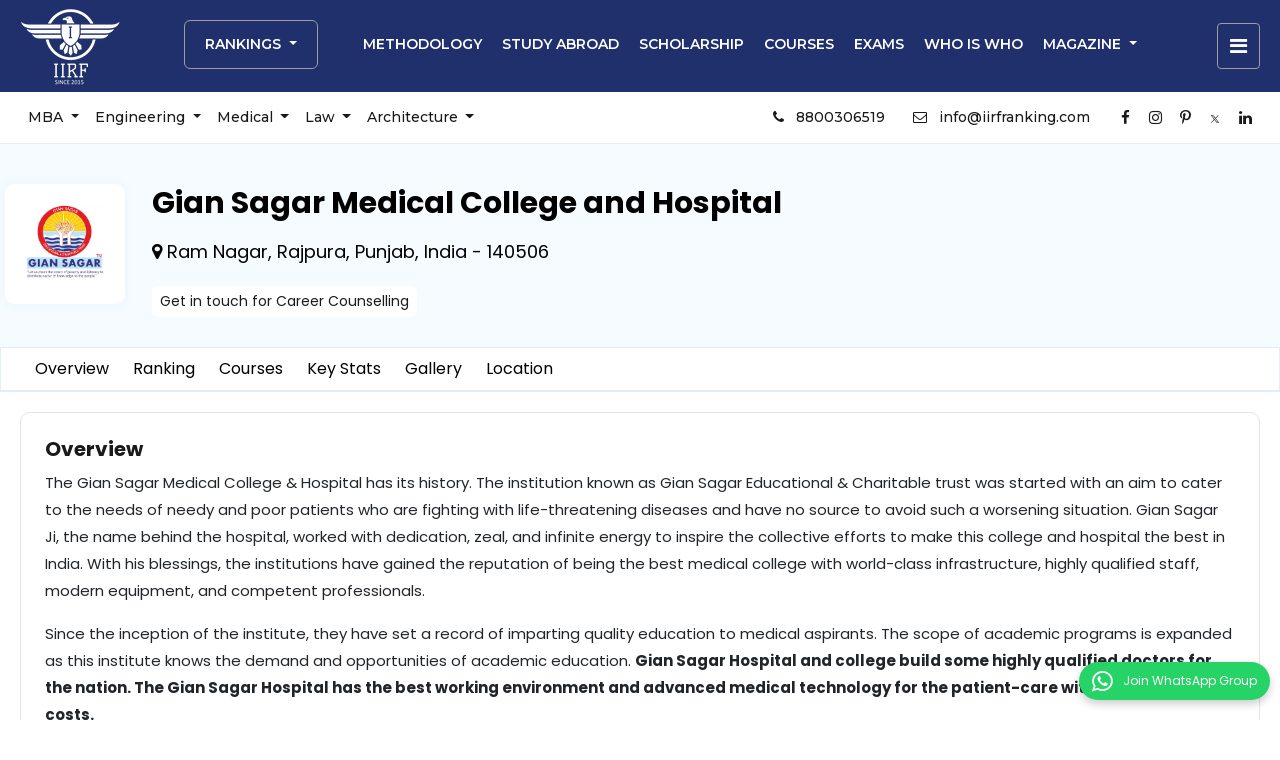

--- FILE ---
content_type: text/html; charset=UTF-8
request_url: https://iirfranking.com/college/gian-sagar-medical-college-and-hospital/624ec62f13c997da8e39a29d
body_size: 33110
content:
<!DOCTYPE html><html lang="en"><head>
  <meta charset="utf-8">
  <meta http-equiv="X-UA-Compatible" content="IE=edge">
  <meta http-equiv="content-type" content="text/html; charset=utf-8">
  <base href="/">

  <!-- Site Varification form the prod section starts here -->
  <meta name="google-site-verification" content="25Mq2fw9CmDRGhJuIuki4Xw0CxhqEiTZYWXhs_1eRB8">

  <meta name="facebook-domain-verification" content="n0g9fbpku6dgyvqbtbrt4p4m4aed75">

  <meta name="copyright" content="iirfranking.com">

  <!-- Site Varification form the prod section ends here -->

  <meta name="viewport" content="width=device-width, initial-scale=1">
  <meta http-equiv="content-type" content="text/html; charset=utf-8">
  <meta name="author" content="www.iirfranking.com">
  <meta name="distribution" content="Global">
  <meta name="country" content="India">
  <meta name="rating" content="general">
  <meta name="robots" content="follow,index">
  <meta name="googlebot" content="index,follow">
  <meta name="revisit-after" content="daily">
  <meta name="doc-type" content="Public">
  <meta name="classification" content="Education">
  <link rel="icon" type="image/x-icon" href="favicon.ico">

  <link rel="preload" as="style" href="https://fonts.googleapis.com/css2?family=Poppins:ital,wght@0,100;0,200;0,300;0,400;0,500;0,600;0,700;0,800;0,900;1,100;1,200;1,300;1,400;1,500;1,600;1,700;1,800;1,900" onload="this.rel='stylesheet'">
  <link rel="preload" as="style" href="https://fonts.googleapis.com/css2?family=Montserrat:ital,wght@0,100;0,200;0,300;0,400;0,500;0,600;0,700;0,800;0,900;1,100;1,200;1,300;1,400;1,500;1,600;1,700;1,800;1,900&amp;display=swap" onload="this.rel='stylesheet'">
  <noscript>
    <link
      href="https://fonts.googleapis.com/css2?family=Poppins:ital,wght@0,100;0,200;0,300;0,400;0,500;0,600;0,700;0,800;0,900;1,100;1,200;1,300;1,400;1,500;1,600;1,700;1,800;1,900"
      rel="stylesheet" />

    <link
      href="https://fonts.googleapis.com/css2?family=Montserrat:ital,wght@0,100;0,200;0,300;0,400;0,500;0,600;0,700;0,800;0,900;1,100;1,200;1,300;1,400;1,500;1,600;1,700;1,800;1,900&display=swap"
      rel="stylesheet" />


  </noscript>
  <meta name="p:domain_verify" content="202f7c3de65b50df59e8b3fb967efa2c">

  <!-- New CSS  -->

  <!-- Latest compiled and minified CSS -->
  <!-- <link rel="stylesheet" href="https://cdnjs.cloudflare.com/ajax/libs/bootstrap/4.6.1/css/bootstrap.min.css" /> -->




  <!-- Wesite Markup schema starts here  -->
  <script type="application/ld+json">
      {
        "@context": "https://schema.org/",
        "@type": "Organization",
        "@id": "#Organization",
        "url": "https://iirfranking.com/",
        "legalName": "IIRF - Indian Institutional Ranking Framework",
        "name": "IIRFRanking",
        "description": "IIRF evaluates and ranks over 2500 institutions across the country. This includes more than 500 universities, 300 engineering colleges, 300 B-Schools, 300 undergraduate colleges for BBA and BCA, and over 100 colleges each for law, design, architecture, MBBS, Dental, Nursing, Pharmacy, Physiotherapy, Public Health, Hospitality, Journalism & Mass Communication.",
        "logo": "https://iirfranking.com/assets/new-design-img/logo-white.png",
        "telephone": "08800306519",
        "email": "info@iirfranking.com",
        "address": {
          "@type": "PostalAddress",
          "streetAddress": "B-212, Second Floor, Above SBI Bank, Ansal Chambers-1,",
          "addressLocality": "Bhikaji Cama Place",
          "addressRegion": "Delhi",
          "addressCountry": "India",
          "postalCode": "110066"
        },
        "sameAs": [
          "https://www.facebook.com/IIRFRanking/",
          "https://www.instagram.com/iirfranking/",
          "https://www.linkedin.com/company/iirf-international-institutional-ranking-framework/",
          "https://twitter.com/iirf_official"
        ]
      }
    </script>


  <script type="text/javascript">
    (function (c, l, a, r, i, t, y) {
      c[a] = c[a] || function () { (c[a].q = c[a].q || []).push(arguments) };
      t = l.createElement(r); t.async = 1; t.src = "https://www.clarity.ms/tag/" + i;
      y = l.getElementsByTagName(r)[0]; y.parentNode.insertBefore(t, y);
    })(window, document, "clarity", "script", "uqhznhzib9");
  </script>

  <!-- Google tag (gtag.js) - Google Analytics New Gtag - G4 -->
  <script async="" src="https://www.googletagmanager.com/gtag/js?id=G-3QZSHNCCP0"></script>
  <script>
    window.dataLayer = window.dataLayer || [];
    function gtag() {
      dataLayer.push(arguments);
    }
    gtag("js", new Date());

    gtag("config", "G-3QZSHNCCP0");
  </script>


<link rel="stylesheet" href="styles.1cbac2da3ea024444d53.css"><style ng-transition="angular-starter">@charset "UTF-8";header[_ngcontent-sc105]{font-family:Montserrat,sans-serif!important}header[_ngcontent-sc105]   ul.dropdown-menu[_ngcontent-sc105]   a[_ngcontent-sc105]{font-size:14px!important;text-transform:capitalize!important}header[_ngcontent-sc105]   .navbar-nav[_ngcontent-sc105]   ul[_ngcontent-sc105]   li[_ngcontent-sc105]   a.nav-link.hamburger[_ngcontent-sc105]{border:1px solid #fff!important}header[_ngcontent-sc105]   div#navbarNavDropdown[_ngcontent-sc105]   ul.navbar-nav[_ngcontent-sc105] > li.nav-item[_ngcontent-sc105] > a[_ngcontent-sc105]{padding:36px 10px}header[_ngcontent-sc105]   a.nav-link.search[_ngcontent-sc105]{border-right:1px solid #fff;padding:7px 30px 7px 50px!important;margin:28px 30px 28px 10px;font-size:18px!important}header[_ngcontent-sc105]   .search-box[_ngcontent-sc105]{position:absolute;width:100%;height:100vh;background-color:#fff;top:92px;left:0;z-index:999;padding:40px 0;display:none}header[_ngcontent-sc105]   .search-box[_ngcontent-sc105]   .close-btn[_ngcontent-sc105]{text-align:right;width:100%}header[_ngcontent-sc105]   .search-box[_ngcontent-sc105]   .close-btn[_ngcontent-sc105]   button[_ngcontent-sc105]{background-color:#20306c;color:#fff;border:none;padding:4px 12px;border-radius:4px}header[_ngcontent-sc105]   .search-box[_ngcontent-sc105]   .searchbar[_ngcontent-sc105]{width:100%;text-align:center;position:relative;display:flex;justify-content:center;align-items:center}header[_ngcontent-sc105]   .search-box[_ngcontent-sc105]   .searchbar[_ngcontent-sc105]   input[_ngcontent-sc105]{width:70%;height:65px;border:none;background-color:#f0f0f0;border-radius:10px;padding:0 28px;color:grey}header[_ngcontent-sc105]   .search-box[_ngcontent-sc105]   .searchbar[_ngcontent-sc105]   .search-icon[_ngcontent-sc105]{padding:20px 24px;border:1px solid #9d9d9d;border-radius:10px;margin-left:10px}header[_ngcontent-sc105]   .search-box[_ngcontent-sc105]   .search-main-box[_ngcontent-sc105]{width:100%;margin-top:26px}header[_ngcontent-sc105]   .search-box[_ngcontent-sc105]   .search-main-box[_ngcontent-sc105]   .search-inner-box[_ngcontent-sc105]{border:1px solid #d6d6d6;padding:20px;border-radius:10px;height:380px}header[_ngcontent-sc105]   .search-box[_ngcontent-sc105]   .search-main-box[_ngcontent-sc105]   .search-inner-box[_ngcontent-sc105]   .search-content-box[_ngcontent-sc105]{height:300px;overflow:auto}header[_ngcontent-sc105]   .search-box[_ngcontent-sc105]   .search-main-box[_ngcontent-sc105]   .search-inner-box[_ngcontent-sc105]   .search-heading[_ngcontent-sc105]{display:flex;align-items:flex-start;justify-content:space-between}header[_ngcontent-sc105]   .search-box[_ngcontent-sc105]   .search-main-box[_ngcontent-sc105]   .search-inner-box[_ngcontent-sc105]   .search-heading[_ngcontent-sc105]   p[_ngcontent-sc105]{font-size:18px;font-weight:400;color:#434343;margin-bottom:30px;margin-right:1px}header[_ngcontent-sc105]   .search-box[_ngcontent-sc105]   .search-main-box[_ngcontent-sc105]   .search-inner-box[_ngcontent-sc105]   .search-heading[_ngcontent-sc105]   button[_ngcontent-sc105]{border:none;background-color:initial;color:#959595;font-size:18px}header[_ngcontent-sc105]   .search-box[_ngcontent-sc105]   .search-main-box[_ngcontent-sc105]   .search-inner-box[_ngcontent-sc105]   ul[_ngcontent-sc105]{padding:0}header[_ngcontent-sc105]   .search-box[_ngcontent-sc105]   .search-main-box[_ngcontent-sc105]   .search-inner-box[_ngcontent-sc105]   ul[_ngcontent-sc105]   li[_ngcontent-sc105]{list-style:none;margin-bottom:24px}header[_ngcontent-sc105]   .search-box[_ngcontent-sc105]   .search-main-box[_ngcontent-sc105]   .search-inner-box[_ngcontent-sc105]   ul[_ngcontent-sc105]   li[_ngcontent-sc105]   a[_ngcontent-sc105]{color:#1a1a1a;font-size:18px;font-weight:400;text-transform:lowercase}header[_ngcontent-sc105]   .all-menu[_ngcontent-sc105]{list-style:none;background:#fff;color:#000;border-radius:0;margin-top:-2px;position:absolute;z-index:999;text-align:left;padding:20px;width:280px;right:0;top:80px;display:none;border-radius:20px;border:1px solid #ccc;box-shadow:0 24px 40px 0 rgba(0,0,0,.08)}header[_ngcontent-sc105]   .all-menu.active[_ngcontent-sc105]{display:block}header[_ngcontent-sc105]   ul[_ngcontent-sc105]   .all-menu[_ngcontent-sc105]   li[_ngcontent-sc105]   a[_ngcontent-sc105]{color:#000;display:block;padding:10px 14px}header[_ngcontent-sc105]   ul[_ngcontent-sc105]   .all-menu[_ngcontent-sc105]   li[_ngcontent-sc105]{border-radius:10px}header[_ngcontent-sc105]   ul[_ngcontent-sc105]   .all-menu[_ngcontent-sc105]   li[_ngcontent-sc105]:hover{background:#f5f5f5}header[_ngcontent-sc105]   ul[_ngcontent-sc105]   .all-menu[_ngcontent-sc105]   li.login__button[_ngcontent-sc105]{background:#20306c;color:#fff!important}header[_ngcontent-sc105]   ul[_ngcontent-sc105]   .all-menu[_ngcontent-sc105]   li.login__button[_ngcontent-sc105]   a[_ngcontent-sc105]{color:#fff!important}header[_ngcontent-sc105]   .active[_ngcontent-sc105]:after{content:"";background:#20306c;font-family:FontAwesome;display:none;position:absolute;top:0;left:0;border:1px solid #9d9d9d;width:100%;height:100%;text-align:center;line-height:44px}header[_ngcontent-sc105]   .hamburger-anchor[_ngcontent-sc105], header[_ngcontent-sc105]   .hamburger-anchor[_ngcontent-sc105]   a[_ngcontent-sc105]{position:relative!important}header[_ngcontent-sc105]   div#navbarNavDropdown[_ngcontent-sc105]   ul.navbar-nav[_ngcontent-sc105] > li.nav-item[_ngcontent-sc105] > a.hamburger[_ngcontent-sc105]{padding:12px;border:1px solid #9d9d9d;font-size:20px;border-radius:4px;margin:23px 0;cursor:pointer}header[_ngcontent-sc105]   a[_ngcontent-sc105]{font-family:Montserrat,sans-serif!important}header[_ngcontent-sc105]   nav.navbar.navbar-expand-lg[_ngcontent-sc105]{background:#20306c;padding:0 10px}header[_ngcontent-sc105]   nav.navbar.navbar-expand-lg[_ngcontent-sc105]   a[_ngcontent-sc105]{color:#fff;text-decoration:none;text-transform:uppercase;font-size:14px;font-weight:600;line-height:17px}header[_ngcontent-sc105]   .navbar-brand[_ngcontent-sc105]   img[_ngcontent-sc105]{width:100px;max-width:100%;height:auto}header[_ngcontent-sc105]   .bottom-header[_ngcontent-sc105]   nav.navbar.navbar-expand-lg[_ngcontent-sc105]{background:#fff;padding:10px;border-bottom:1px solid #ebebeb}header[_ngcontent-sc105]   .bottom-header[_ngcontent-sc105]   nav.navbar.navbar-expand-lg[_ngcontent-sc105]   a[_ngcontent-sc105]{color:#1a1a1a;text-decoration:none;text-transform:inherit;font-size:14px;font-weight:500;line-height:15px}header[_ngcontent-sc105]   .bottom-header[_ngcontent-sc105]   .social-media-icon[_ngcontent-sc105]   a.social-media-icon[_ngcontent-sc105]{background:#fff;width:30px;height:30px;border-radius:100px;text-align:center;font-size:15px!important}header[_ngcontent-sc105]   .navbar-expand-lg[_ngcontent-sc105]   ul.navbar-nav[_ngcontent-sc105] > li.nav-item[_ngcontent-sc105] > a.main-ranking[_ngcontent-sc105]{text-transform:uppercase;font-size:14px;font-weight:600;line-height:17px;border-radius:6px;border:1px solid #9d9d9d;padding:15px 20px!important;margin:20px 35px 20px 0}header[_ngcontent-sc105]   .navbar-expand-lg[_ngcontent-sc105]   .navbar-nav[_ngcontent-sc105]   .ranking-menu[_ngcontent-sc105]   .dropdown-menu[_ngcontent-sc105]{position:absolute;background:#f0f0f0;border-radius:0;border:none;top:0;padding:0;height:615px;margin:0}header[_ngcontent-sc105]   .navbar-expand-lg[_ngcontent-sc105]   .navbar-nav[_ngcontent-sc105]   .ranking-menu[_ngcontent-sc105]   .dropdown-menu[_ngcontent-sc105]   a[_ngcontent-sc105]{color:#000;padding:15px;font-size:14px;cursor:pointer;display:flex;align-items:center;justify-content:space-between}header[_ngcontent-sc105]   .navbar-expand-lg[_ngcontent-sc105]   .navbar-nav[_ngcontent-sc105]   .ranking-menu[_ngcontent-sc105]   .dropdown-menu[_ngcontent-sc105]   a[_ngcontent-sc105]   .arrowIcon[_ngcontent-sc105]{color:#4e44b7;font-weight:400;font-size:12px;display:none}header[_ngcontent-sc105]   .navbar-expand-lg[_ngcontent-sc105]   .navbar-nav[_ngcontent-sc105]   .ranking-menu[_ngcontent-sc105]   .dropdown-menu[_ngcontent-sc105]   a[_ngcontent-sc105]:hover{color:#16181b;transition:.2s ease;text-decoration:none;background-color:#fff;border-left:4px solid #3a30aa}header[_ngcontent-sc105]   ul.dropdown-menu.sub-menu-magazine[_ngcontent-sc105]{list-style:none;background:#fff;border-radius:20px;border:1px solid #ccc;color:#1a1a1a;padding:20px;position:absolute;top:76px;height:300px;box-shadow:0 24px 40px 0 rgba(0,0,0,.08)}header[_ngcontent-sc105]   ul.dropdown-menu.sub-menu-magazine[_ngcontent-sc105]   a[_ngcontent-sc105]{color:#1a1a1a;font-size:14px!important}header[_ngcontent-sc105]   ul.dropdown-menu.sub-menu-magazine[_ngcontent-sc105]   li[_ngcontent-sc105]{padding:10px 14px;border-radius:10px}header[_ngcontent-sc105]   ul.dropdown-menu.sub-menu-magazine[_ngcontent-sc105]   li[_ngcontent-sc105]:hover{background-color:#f5f5f5}header[_ngcontent-sc105]   ul.dropdown-menu.sub-menu[_ngcontent-sc105]{list-style:none;border:none;height:300px;background:#f1f1f1;border-radius:0;margin-top:-2px}header[_ngcontent-sc105]   ul.dropdown-menu.sub-menu[_ngcontent-sc105]   a[_ngcontent-sc105]{color:#000}header[_ngcontent-sc105]   ul.dropdown-menu.sub-menu[_ngcontent-sc105]   li[_ngcontent-sc105]{list-style:none}header[_ngcontent-sc105]   ul.dropdown-menu.sub-menu[_ngcontent-sc105]   li[_ngcontent-sc105]   a[_ngcontent-sc105]{padding:10px 15px;display:block}header[_ngcontent-sc105]   ul.dropdown-menu.sub-menu[_ngcontent-sc105]   li[_ngcontent-sc105]   ul.sub-sub-menu[_ngcontent-sc105]{list-style:none;padding:0;position:absolute;left:151px;top:0;background:#fff;height:300px;border-left:1px solid #d5d5d5}header[_ngcontent-sc105]   ul.dropdown-menu.sub-menu[_ngcontent-sc105]   li[_ngcontent-sc105]   ul.sub-sub-menu[_ngcontent-sc105]   li[_ngcontent-sc105]{list-style:none}header[_ngcontent-sc105]   ul.dropdown-menu.sub-menu[_ngcontent-sc105]   li[_ngcontent-sc105]   ul.sub-sub-menu[_ngcontent-sc105]   ul.sub-sub-sub-menu.height[_ngcontent-sc105]{position:absolute;left:143px!important;z-index:999;top:0;background:#fff;border-left:1px solid #d5d5d5;padding:0;overflow:hidden;overflow-y:scroll;height:300px}header[_ngcontent-sc105]   ul.dropdown-menu.sub-menu[_ngcontent-sc105]   li[_ngcontent-sc105]   ul[_ngcontent-sc105], header[_ngcontent-sc105]   ul.dropdown-menu.sub-menu[_ngcontent-sc105]   ul.sub-sub-menu.two[_ngcontent-sc105], header[_ngcontent-sc105]   ul.sub-sub-menu.width[_ngcontent-sc105]   li[_ngcontent-sc105]   ul[_ngcontent-sc105]{display:none!important}header[_ngcontent-sc105]   ul.sub-sub-menu.width[_ngcontent-sc105]{width:100%}header[_ngcontent-sc105]   ul.sub-sub-sub-menu.width[_ngcontent-sc105]{position:absolute;left:40px;border-left:1px solid #f1f1f1;margin-left:30px;background:#fff;height:300px;overflow-y:scroll;width:140px;padding:0 30px 0 0}header[_ngcontent-sc105]   ul.dropdown-menu.sub-menu[_ngcontent-sc105]   li[_ngcontent-sc105]:hover   ul.sub-sub-menu.two[_ngcontent-sc105]{display:flex!important}header[_ngcontent-sc105]   ul.dropdown-menu.sub-menu[_ngcontent-sc105]   li[_ngcontent-sc105]:hover > ul[_ngcontent-sc105]{display:block!important;top:0}header[_ngcontent-sc105]   .menu-twenty-two[_ngcontent-sc105]   ul.dropdown-menu-two[_ngcontent-sc105] > li[_ngcontent-sc105] > a[_ngcontent-sc105]{padding-left:60px!important;display:block;padding-top:15px!important;padding-bottom:15px!important;position:relative;cursor:pointer}header[_ngcontent-sc105]   .menu-twenty-two[_ngcontent-sc105]   .menu-icon[_ngcontent-sc105]{width:auto;margin-right:15px;position:absolute;left:15px;top:8px}header[_ngcontent-sc105]   .sprites[_ngcontent-sc105]{background-image:url(dropdownicon.315b554b105439166089.png);background-repeat:no-repeat;display:block;background-size:cover}header[_ngcontent-sc105]   .sprite-dropdownicon[_ngcontent-sc105]{width:20px;position:absolute;left:11px;height:24px;background-position:-5px -5px}header[_ngcontent-sc105]   .sprite[_ngcontent-sc105]{background-image:url(spritesheet.e4101749b06ab888f846.png);background-repeat:no-repeat;display:block}header[_ngcontent-sc105]   .sprite-allied[_ngcontent-sc105]{background-position:-5px -5px}header[_ngcontent-sc105]   .sprite-allied[_ngcontent-sc105], header[_ngcontent-sc105]   .sprite-architecture[_ngcontent-sc105]{width:25px;height:25px;position:absolute;left:15px;top:7px}header[_ngcontent-sc105]   .sprite-architecture[_ngcontent-sc105]{background-position:-5px -40px}header[_ngcontent-sc105]   .sprite-design[_ngcontent-sc105]{background-position:-5px -75px}header[_ngcontent-sc105]   .sprite-design[_ngcontent-sc105], header[_ngcontent-sc105]   .sprite-engineering[_ngcontent-sc105]{width:25px;height:25px;position:absolute;left:15px;top:7px}header[_ngcontent-sc105]   .sprite-engineering[_ngcontent-sc105]{background-position:-5px -110px}header[_ngcontent-sc105]   .sprite-impact[_ngcontent-sc105]{background-position:-5px -145px}header[_ngcontent-sc105]   .sprite-impact[_ngcontent-sc105], header[_ngcontent-sc105]   .sprite-law[_ngcontent-sc105]{width:25px;height:25px;position:absolute;left:15px;top:7px}header[_ngcontent-sc105]   .sprite-law[_ngcontent-sc105]{background-position:-5px -180px}header[_ngcontent-sc105]   .sprite-mba[_ngcontent-sc105]{background-position:-5px -215px}header[_ngcontent-sc105]   .sprite-mba[_ngcontent-sc105], header[_ngcontent-sc105]   .sprite-medicine[_ngcontent-sc105]{width:25px;height:25px;position:absolute;left:15px;top:7px}header[_ngcontent-sc105]   .sprite-medicine[_ngcontent-sc105]{background-position:-5px -250px}header[_ngcontent-sc105]   .sprite-others[_ngcontent-sc105]{background-position:-5px -285px}header[_ngcontent-sc105]   .sprite-others[_ngcontent-sc105], header[_ngcontent-sc105]   .sprite-saarc[_ngcontent-sc105]{width:25px;height:25px;position:absolute;left:15px;top:7px}header[_ngcontent-sc105]   .sprite-saarc[_ngcontent-sc105]{background-position:-5px -320px}header[_ngcontent-sc105]   .sprite-school[_ngcontent-sc105]{width:25px;height:23px;background-position:-5px -355px;position:absolute;left:15px;top:7px}header[_ngcontent-sc105]   .sprite-university[_ngcontent-sc105]{width:25px;height:25px;background-position:-5px -388px;position:absolute;left:15px;top:7px}nav.navbar.navbar-expand-lg.sticky[_ngcontent-sc105]{position:fixed;width:100%;z-index:999}ul.dropdown-menu-three.one.span-button[_ngcontent-sc105]{overflow:hidden;overflow-y:scroll}ul.dropdown-menu-three.one.span-button[_ngcontent-sc105]   li[_ngcontent-sc105]{vertical-align:top}ul.dropdown-menu-three.one.span-button[_ngcontent-sc105]   li[_ngcontent-sc105]   a[_ngcontent-sc105]{font-size:13px!important;align-items:center;position:relative;padding:15px 15px 15px 45px!important}ul.dropdown-menu-three.one.span-button[_ngcontent-sc105]   li[_ngcontent-sc105]   img[_ngcontent-sc105]{width:24px;position:absolute;left:11px}ul.dropdown-menu-three.one.span-button[_ngcontent-sc105]   li[_ngcontent-sc105]   span[_ngcontent-sc105]{font-size:10px;color:#ff5d02;display:contents;flex-direction:column;flex-shrink:2}  .modal.show .modal-dialog .modal-content:before{content:"";position:absolute;bottom:0;left:0;right:0;width:100%;height:123px;background-position:50%;background-size:cover}  .modal.show .modal-dialog{transform:none}  .modal.show .modal-dialog .iti.iti--allow-dropdown.iti--separate-dial-code{width:100%}  .modal.show .modal-dialog label{color:#1d3056!important;font-weight:600;margin-bottom:2px!important;font-size:14px!important}  .modal.show .modal-dialog .form-group{margin-bottom:10px}  .modal.show .modal-dialog .modal-header{border:none;padding-bottom:0}  .modal.show .modal-dialog .modal-header h5{color:#1d3056!important;margin-bottom:0!important;font-size:26px;text-transform:uppercase;font-weight:600;letter-spacing:0!important;word-spacing:0!important;margin-top:10px}  .modal.show .modal-dialog .inner-form-box p{font-size:12px;color:#2b2b2b}  .modal.show .modal-dialog .inner-form-box p.agree-model{position:relative;padding-left:20px}  .modal.show .modal-dialog .inner-form-box p.agree-model input{position:absolute;left:0}  table.dataTable tbody tr.odd{background:#fff1ec}  table.dataTable tbody tr td{border:none!important}.ranking-menu[_ngcontent-sc105]   ul.dropdown-menu-two[_ngcontent-sc105]{position:absolute;left:130px;background:#fafafa;border-right:1px solid #e0e0e0;border-left:1px solid #e0e0e0;height:615px;top:0;padding:0;list-style:none;width:310px;z-index:9;display:none}.ranking-menu[_ngcontent-sc105]   ul.dropdown-menu-two[_ngcontent-sc105]   a[_ngcontent-sc105]{color:#000;padding:9px 15px!important;display:block;font-size:14px;text-transform:capitalize!important;cursor:pointer}.ranking-menu[_ngcontent-sc105]   ul.dropdown-menu-two[_ngcontent-sc105]   a[_ngcontent-sc105]:hover{color:#16181b;transition:.2s ease;text-decoration:none;background-color:initial;border-left:4px solid #3a30aa;background:#fff}.ranking-menu[_ngcontent-sc105]   ul.dropdown-menu-three[_ngcontent-sc105]{position:absolute;left:309px;background:#fafafa;border-left:1px solid #e0e0e0;height:615px;top:0;padding:0;list-style:none;width:580px;z-index:9;display:none}.ranking-menu[_ngcontent-sc105]   ul.dropdown-menu-three[_ngcontent-sc105]   a[_ngcontent-sc105]{color:#000;padding:8px 15px!important;display:block;font-size:14px}.ranking-menu[_ngcontent-sc105]   ul.dropdown-top-menu[_ngcontent-sc105]{width:130px!important;min-width:auto;padding:0;list-style:none}.bottom-header[_ngcontent-sc105]   ul.sub-sub-menu.width[_ngcontent-sc105]{width:560px;left:250px!important;padding:10px!important}.bottom-header[_ngcontent-sc105]   ul.dropdown-menu.sub-menu[_ngcontent-sc105]{background:#fff!important;box-shadow:0 0 20px rgba(0,0,0,.15)}.bottom-header[_ngcontent-sc105]   ul.dropdown-menu.sub-menu[_ngcontent-sc105] > li[_ngcontent-sc105]{width:300px!important}.bottom-header[_ngcontent-sc105]   ul.dropdown-menu.sub-menu[_ngcontent-sc105] > li[_ngcontent-sc105]   ul.sub-sub-menu.width[_ngcontent-sc105]{left:300px!important}.bottom-header[_ngcontent-sc105]   .dropdown-menu-menu-bg[_ngcontent-sc105]{width:800px;background:#fff;overflow:hidden}.bottom-header[_ngcontent-sc105]   .dropdown-menu-menu-bg[_ngcontent-sc105]   a[_ngcontent-sc105]{color:#000!important;font-weight:600!important}.bottom-header[_ngcontent-sc105]   ul.sub-sub-menu.width.flex[_ngcontent-sc105]   li[_ngcontent-sc105]{width:50%;display:inline-block}.bottom-header[_ngcontent-sc105]   ul.sub-sub-menu.width.flex[_ngcontent-sc105]   li[_ngcontent-sc105]   a[_ngcontent-sc105]{padding:7px 15px!important}.dropdown-top-menu[_ngcontent-sc105] > li[_ngcontent-sc105]:hover   ul.dropdown-menu-two[_ngcontent-sc105]{display:block!important}.ranking-menu[_ngcontent-sc105]   .dropdown-menu-width[_ngcontent-sc105]{background:#fff;width:1020px;position:absolute;z-index:1;height:615px;top:80px;display:none;z-index:99;border:1px solid #e5e5e5;box-shadow:0 24px 34px 0 rgba(0,0,0,.09)}li.hoverTwo[_ngcontent-sc105]   ul.dropdown-menu-two[_ngcontent-sc105], li.nav-item.dropdown.show[_ngcontent-sc105]   .dropdown-menu-width[_ngcontent-sc105], ul.dropdown-menu-two[_ngcontent-sc105]   li[_ngcontent-sc105]:hover   ul.dropdown-menu-three[_ngcontent-sc105]{display:block}.ranking-menu[_ngcontent-sc105]   .hover[_ngcontent-sc105] > a[_ngcontent-sc105], .ranking-menu[_ngcontent-sc105]   .hoverThree[_ngcontent-sc105] > a[_ngcontent-sc105], .ranking-menu[_ngcontent-sc105]   .hoverTwo[_ngcontent-sc105] > a[_ngcontent-sc105]{background-color:#fff!important}li.nav-item.dropdown[_ngcontent-sc105]:hover   .dropdown-menu[_ngcontent-sc105], li.nav-item.dropdown[_ngcontent-sc105]:hover   .dropdown-menu-width[_ngcontent-sc105], li.nav-item.dropdown[_ngcontent-sc105]:hover   ul.dropdown-top-menu.dropdown-menu[_ngcontent-sc105]{display:block}button.navbar-toggler.menu-icon[_ngcontent-sc105]{border:1px solid #fff;padding:2px 10px}button.navbar-toggler.menu-icon[_ngcontent-sc105] > span[_ngcontent-sc105]{background:#fff;width:36px;height:3px;display:block;margin:10px 0}footer[_ngcontent-sc105]   a[_ngcontent-sc105], footer[_ngcontent-sc105]   div[_ngcontent-sc105], footer[_ngcontent-sc105]   h1[_ngcontent-sc105], footer[_ngcontent-sc105]   h2[_ngcontent-sc105], footer[_ngcontent-sc105]   h3[_ngcontent-sc105], footer[_ngcontent-sc105]   h4[_ngcontent-sc105], footer[_ngcontent-sc105]   h5[_ngcontent-sc105], footer[_ngcontent-sc105]   h6[_ngcontent-sc105], footer[_ngcontent-sc105]   li[_ngcontent-sc105], footer[_ngcontent-sc105]   p[_ngcontent-sc105], footer[_ngcontent-sc105]   span[_ngcontent-sc105]{font-family:Montserrat,sans-serif!important}footer[_ngcontent-sc105]   .first-footer[_ngcontent-sc105]{padding:60px 0 0;border-top:1px solid #eee;background-color:#fcfcfc}footer[_ngcontent-sc105]   .first-footer[_ngcontent-sc105]   h4[_ngcontent-sc105]{font-size:20px;color:#1a1a1a;font-weight:600;margin-bottom:20px}footer[_ngcontent-sc105]   .first-footer[_ngcontent-sc105]   ul[_ngcontent-sc105]{padding:0;list-style:none;line-height:30px}footer[_ngcontent-sc105]   .first-footer[_ngcontent-sc105]   ul[_ngcontent-sc105]   li[_ngcontent-sc105]   a[_ngcontent-sc105]{color:#1a1a1a;font-size:14px;font-weight:500;line-height:24px}footer[_ngcontent-sc105]   .first-footer[_ngcontent-sc105]   ul[_ngcontent-sc105]   li[_ngcontent-sc105]   a[_ngcontent-sc105]   span[_ngcontent-sc105]{background-color:#eb3d3d;padding:2px 4px;border-radius:2px;color:#fff;font-size:10px;margin-left:6px}footer[_ngcontent-sc105]   .first-footer[_ngcontent-sc105]   .address-listing[_ngcontent-sc105]   li[_ngcontent-sc105]{color:#1a1a1a;position:relative;margin-bottom:10px}footer[_ngcontent-sc105]   .first-footer[_ngcontent-sc105]   .address-listing[_ngcontent-sc105]   li[_ngcontent-sc105]   i[_ngcontent-sc105]{position:absolute;left:0;top:2px}footer[_ngcontent-sc105]   .first-footer[_ngcontent-sc105]   .address-listing[_ngcontent-sc105]   li[_ngcontent-sc105]   a[_ngcontent-sc105]{color:#1a1a1a;padding-left:30px;display:inline-block}footer[_ngcontent-sc105]   .second-footer[_ngcontent-sc105]{background-color:#f5f5f5;padding:20px 0}footer[_ngcontent-sc105]   .second-footer[_ngcontent-sc105]   .address-mobile[_ngcontent-sc105]{display:none}footer[_ngcontent-sc105]   .second-footer[_ngcontent-sc105]   h4[_ngcontent-sc105]{font-size:20px;color:#1a1a1a;font-weight:600;margin-bottom:20px;padding-top:20px}footer[_ngcontent-sc105]   .second-footer[_ngcontent-sc105]   ul[_ngcontent-sc105]{padding:0;list-style:none}footer[_ngcontent-sc105]   .second-footer[_ngcontent-sc105]   ul[_ngcontent-sc105]   li[_ngcontent-sc105]   a[_ngcontent-sc105]{color:#1a1a1a;font-size:14px;font-weight:500;line-height:24px}footer[_ngcontent-sc105]   .copyright[_ngcontent-sc105]{background-color:#20306c}footer[_ngcontent-sc105]   .copyright[_ngcontent-sc105]   p[_ngcontent-sc105]{text-align:left;font-size:14px;padding:20px 0;color:#fff;margin:0}footer[_ngcontent-sc105]   .social-icon[_ngcontent-sc105]{padding:0;margin-top:20px;margin-bottom:20px;text-align:right}footer[_ngcontent-sc105]   .social-icon[_ngcontent-sc105]   h4[_ngcontent-sc105]{font-size:20px;color:#1a1a1a;font-weight:600;padding:0;margin-bottom:20px}footer[_ngcontent-sc105]   .social-icon[_ngcontent-sc105]   i[_ngcontent-sc105]{font-size:20px;color:#fff;padding-right:20px;padding-top:0}footer[_ngcontent-sc105]   .study-flex[_ngcontent-sc105]{display:flex}footer[_ngcontent-sc105]   .study-flex[_ngcontent-sc105]   ul[_ngcontent-sc105]{padding-right:0;display:flex}footer[_ngcontent-sc105]   .study-flex[_ngcontent-sc105]   ul[_ngcontent-sc105]   li[_ngcontent-sc105]{margin-right:15px}#magazine[_ngcontent-sc105]{margin-right:70px}@media only screen and (min-width:1024px){#magazine[_ngcontent-sc105]{margin-right:70px!important}}@media only screen and (max-width:1200px) and (min-width:992px){header[_ngcontent-sc105]   nav.navbar.navbar-expand-lg[_ngcontent-sc105]   a[_ngcontent-sc105]{font-size:9px}}@media only screen and (max-width:991px){.container[_ngcontent-sc105], .container-md[_ngcontent-sc105], .container-sm[_ngcontent-sc105]{max-width:100%!important}header[_ngcontent-sc105]   div#navbarNavDropdown[_ngcontent-sc105]   ul.navbar-nav[_ngcontent-sc105] > li.nav-item[_ngcontent-sc105] > a[_ngcontent-sc105]{padding:10px 8px}.ranking-menu[_ngcontent-sc105]   a.main-ranking[_ngcontent-sc105]{margin:0!important;padding:10px 8px!important;border:none!important}#Rankings[_ngcontent-sc105]{padding:10px 8px!important}.dropdown-top-menu[_ngcontent-sc105] > li[_ngcontent-sc105]:hover   ul.dropdown-menu-two[_ngcontent-sc105]{padding:0}#magazine[_ngcontent-sc105]{margin:0}.hamburger[_ngcontent-sc105]{display:none}.all-menu[_ngcontent-sc105]{display:block!important;position:static!important;background-color:initial!important;border:none!important;padding:0!important;box-shadow:none!important;font-weight:600!important}.all-menu[_ngcontent-sc105]   a[_ngcontent-sc105]{padding:10px 8px!important;color:#fff!important}.all-menu[_ngcontent-sc105]   li[_ngcontent-sc105]:hover{background-color:initial!important}.ranking-menu[_ngcontent-sc105]   ul.dropdown-menu-two[_ngcontent-sc105]{position:relative;left:0;background:#fff;height:100%;top:0;padding:0 15px;list-style:none;width:auto;z-index:9;display:none}.sub-menu-magazine[_ngcontent-sc105]{position:static!important;height:auto!important;color:#fff!important;border:none!important;padding:0!important;border-radius:0!important;width:100%;margin:0;box-shadow:none!important}.sub-menu-magazine[_ngcontent-sc105]   li[_ngcontent-sc105]:hover{border-radius:0!important}.ranking-menu[_ngcontent-sc105]   ul.dropdown-menu-three[_ngcontent-sc105]{position:relative;left:0;background:#fff;height:auto;top:0;padding:0 15px;list-style:none;width:auto;z-index:9;border-left:none;display:none}.ranking-menu[_ngcontent-sc105]   a[_ngcontent-sc105]{background-color:initial!important}header[_ngcontent-sc105]   .navbar-expand-lg[_ngcontent-sc105]   .navbar-nav[_ngcontent-sc105]   .ranking-menu[_ngcontent-sc105]   .dropdown-menu[_ngcontent-sc105]{position:relative;background:#eee;border-radius:0;border:none;top:0;padding:0;height:auto}.ranking-menu[_ngcontent-sc105]   .dropdown-menu-width[_ngcontent-sc105]{background:#fff;width:100%;position:static;z-index:1;height:100%;top:70px;display:none;z-index:99}header[_ngcontent-sc105]   ul.dropdown-menu.sub-menu[_ngcontent-sc105]   li[_ngcontent-sc105]   ul.sub-sub-menu[_ngcontent-sc105]{list-style:none;padding:0;position:relative;left:0;top:0;background:#fff;height:auto;border-left:1px solid #d5d5d5}header[_ngcontent-sc105]   ul.dropdown-menu.sub-menu[_ngcontent-sc105]{list-style:none;border:none;height:auto;background:#f1f1f1;border-radius:0;margin-top:-2px}header[_ngcontent-sc105]   ul.dropdown-menu.sub-menu[_ngcontent-sc105]   li[_ngcontent-sc105]   ul.sub-sub-menu[_ngcontent-sc105]   ul.sub-sub-sub-menu.height[_ngcontent-sc105]{position:relative;left:15px!important;z-index:999;top:0;background:#fff;border-left:none;padding:0;overflow:hidden;overflow-y:scroll;height:auto}.bottom-header[_ngcontent-sc105]   ul.navbar-nav[_ngcontent-sc105]{flex-direction:inherit!important;width:100%;align-items:center;justify-content:space-between}.bottom-header[_ngcontent-sc105]   .justify-content-end.social-media-icon[_ngcontent-sc105]{display:none}.bottom-header[_ngcontent-sc105]   .dropdown-menu-menu-bg[_ngcontent-sc105]{width:100%}.bottom-header[_ngcontent-sc105]   ul.dropdown-menu.sub-menu[_ngcontent-sc105]{position:absolute;left:50%;z-index:9999;top:43px;width:100%;transform:translate(-50%)}.bottom-header[_ngcontent-sc105]   ul.dropdown-menu.sub-menu[_ngcontent-sc105]   ul.sub-sub-menu.width[_ngcontent-sc105]{width:100%!important;left:20px!important;position:relative!important;border:none}div#dwonheader[_ngcontent-sc105]   li.nav-item.dropdown[_ngcontent-sc105]{position:inherit}footer[_ngcontent-sc105]   .second-footer[_ngcontent-sc105]{background-color:#e6e6e6;padding:20px 0}footer[_ngcontent-sc105]   .second-footer[_ngcontent-sc105]   .row[_ngcontent-sc105]{display:block}footer[_ngcontent-sc105]   .study-flex[_ngcontent-sc105]   ul[_ngcontent-sc105]{padding-right:0;display:block!important;width:50%}  .modal.show .modal-dialog{transform:none}  .modal.show .modal-dialog .iti.iti--allow-dropdown.iti--separate-dial-code{width:100%}  .modal.show .modal-dialog .modal-header{border:none;padding-bottom:0}  .modal.show .modal-dialog .modal-header h5{color:#1d3056!important;margin-bottom:0!important;font-size:16px;text-transform:uppercase;font-weight:600;letter-spacing:0!important;word-spacing:0!important;margin-top:10px}  .modal.show .modal-dialog .inner-form-box p{font-size:12px;color:#2b2b2b}  .modal.show .modal-dialog .inner-form-box p.agree-model{position:relative;padding-left:20px}  .modal.show .modal-dialog .inner-form-box p.agree-model input{position:absolute;left:0}  .modal.show .modal-dialog .contact-us-body .col-md-12{padding:0}  .modal.show .modal-dialog .contact-us-body .col-md-6{flex:0 0 50%;max-width:50%}  .modal.show .modal-dialog .contact-us-body .col-md-6 label{font-size:13px;margin-bottom:0}  .modal.show .modal-dialog .contact-us-body .col-md-6 .form-control{padding:7px 10px;height:calc(1em + .75rem + 2px);margin-bottom:0!important}  .modal.show .modal-dialog .contact-us-body .col-md-6 .form-group{margin-bottom:5px!important}  .modal.show .modal-dialog .modal-body{padding-top:0}.ranking-menu[_ngcontent-sc105]   ul.dropdown-top-menu[_ngcontent-sc105]{width:100%!important}}.first-footer[_ngcontent-sc105]   ul[_ngcontent-sc105]   li[_ngcontent-sc105]   a[_ngcontent-sc105]:hover, .second-footer[_ngcontent-sc105]   ul[_ngcontent-sc105]   li[_ngcontent-sc105]   a[_ngcontent-sc105]:hover{color:#cd405c!important}@media only screen and (max-width:900px) and (min-width:700px){.first-footer[_ngcontent-sc105]   .col-md-2[_ngcontent-sc105], .first-footer[_ngcontent-sc105]   .col-md-4[_ngcontent-sc105], .second-footer[_ngcontent-sc105]   .col[_ngcontent-sc105]{flex:0 0 50%!important;max-width:50%!important;margin-bottom:20px;display:inline-block;vertical-align:top}  .explore-box .institute-rank{position:absolute;top:97px!important}}.modal[_ngcontent-sc105]{font-family:poppins;background:rgba(0,0,0,.5)}.modal[_ngcontent-sc105]   .form-check-para[_ngcontent-sc105]{font-size:12px!important}.modal[_ngcontent-sc105]   .modal-content[_ngcontent-sc105]{background-color:#fafafa!important}.modal[_ngcontent-sc105]   [_ngcontent-sc105]::placeholder{color:#bfbfbf;font-weight:300!important;font-size:14px!important}.modal[_ngcontent-sc105]   .label[_ngcontent-sc105]{font-size:14px;font-weight:500}.modal[_ngcontent-sc105]   .form-select[_ngcontent-sc105], .modal[_ngcontent-sc105]   input[_ngcontent-sc105]{border:1px solid #a8a8a8}.modal[_ngcontent-sc105]   .form-select[_ngcontent-sc105]{color:#bfbfbf;font-size:14px;font-weight:300}.modal[_ngcontent-sc105]   .form-select[_ngcontent-sc105]   option[_ngcontent-sc105]{color:#676767}.modal[_ngcontent-sc105]   .submit-btn[_ngcontent-sc105]{background-color:#0a1d42}.modal[_ngcontent-sc105]   .modal-title[_ngcontent-sc105]{color:#0a1d42!important;font-weight:500}.modal[_ngcontent-sc105]   .sub-para[_ngcontent-sc105]{font-size:12px;margin:0 0 10px}.modal[_ngcontent-sc105]   .modal-header[_ngcontent-sc105]{border:none;padding:0 0 6px}.dropdown-menu[_ngcontent-sc105]   .menu-twenty-two[_ngcontent-sc105]   .dropdown-item.active[_ngcontent-sc105]{background-color:#fff;border-left:4px solid #3a30aa}.dropdown-menu[_ngcontent-sc105]   .menu-twenty-two[_ngcontent-sc105]   .dropdown-item.active[_ngcontent-sc105]   .arrowIcon[_ngcontent-sc105]{display:block!important}.anchor-class.active[_ngcontent-sc105]{background-color:#20306c;color:#fff}.footer_hyper_links[_ngcontent-sc105]{display:none}.footer_hyper_links[_ngcontent-sc105]   a[_ngcontent-sc105]{padding:20px 20px 0 0!important;color:#fff;text-decoration:none;font-size:12px}.custom-ep-hover[_ngcontent-sc105]:hover{color:#20306c!important}.whatsapp-button[_ngcontent-sc105]{z-index:99999;position:fixed;bottom:20px;right:10px;background-color:#25d366;color:#fff;border-radius:50px;padding:7px 13px;text-decoration:none;font-size:12px;display:flex;align-items:center;box-shadow:0 4px 8px rgba(0,0,0,.2);transition:background-color .3s}.whatsapp-button[_ngcontent-sc105]:hover{background-color:#1ebe57}.whatsapp-button[_ngcontent-sc105]   i[_ngcontent-sc105]{margin-right:10px;font-size:24px}@media (max-width:460px){.first-footer[_ngcontent-sc105]{padding:20px 0 0!important}.first-footer[_ngcontent-sc105]   .address-desktop[_ngcontent-sc105]{display:none}.first-footer[_ngcontent-sc105]   h4[_ngcontent-sc105]{font-size:14px!important;font-weight:800!important;margin-bottom:10px!important}.first-footer[_ngcontent-sc105]   ul[_ngcontent-sc105]{padding:0;list-style:none;line-height:25px!important;gap:0 16px;flex-wrap:wrap;display:flex}.first-footer[_ngcontent-sc105]   ul[_ngcontent-sc105]   li[_ngcontent-sc105]   a[_ngcontent-sc105]{text-decoration:underline!important}.first-footer[_ngcontent-sc105]   ul[_ngcontent-sc105]   li[_ngcontent-sc105]   a[_ngcontent-sc105] > span[_ngcontent-sc105]{text-decoration:none!important;display:inline-block;line-height:12px}.first-footer[_ngcontent-sc105]   ul[_ngcontent-sc105]   li[_ngcontent-sc105]   i[_ngcontent-sc105]{top:5px}.second-footer[_ngcontent-sc105]   h4[_ngcontent-sc105]{font-size:14px!important;font-weight:800!important;margin-bottom:10px!important;padding-top:0!important}.second-footer[_ngcontent-sc105]   ul[_ngcontent-sc105]   li[_ngcontent-sc105]{margin:0 8px 4px 0!important}.second-footer[_ngcontent-sc105]   ul[_ngcontent-sc105]   li[_ngcontent-sc105]   a[_ngcontent-sc105]{display:block;background-color:#efefef;padding:2px 8px;border-radius:6px}.second-footer[_ngcontent-sc105]   .address-mobile[_ngcontent-sc105]{display:block!important}.second-footer[_ngcontent-sc105]   .address-mobile[_ngcontent-sc105]   ul[_ngcontent-sc105]{margin:0;display:flex;flex-wrap:wrap;gap:6px}.second-footer[_ngcontent-sc105]   .address-mobile[_ngcontent-sc105]   li[_ngcontent-sc105]{width:100%;background-color:#fff;text-align:center;border-radius:20px;margin:0!important;padding:2px 6px}.second-footer[_ngcontent-sc105]   .address-mobile[_ngcontent-sc105]   li[_ngcontent-sc105] > a[_ngcontent-sc105]{text-decoration:none!important;padding-left:10px;background:none;display:inline-block!important}.copyright[_ngcontent-sc105]   p[_ngcontent-sc105]{text-align:center!important;padding:12px 0!important}.copyright[_ngcontent-sc105]   .social-icon[_ngcontent-sc105]{text-align:center;margin-top:12px;margin-bottom:12px}}@media (max-width:450px){.navbar-brand[_ngcontent-sc105]   img[_ngcontent-sc105]{width:70px!important;height:auto!important}button.navbar-toggler.menu-icon[_ngcontent-sc105]{padding:0 6px!important}button.navbar-toggler.menu-icon[_ngcontent-sc105] > span[_ngcontent-sc105]{width:26px!important;margin:6px 0!important}header[_ngcontent-sc105]   .bottom-header[_ngcontent-sc105]   nav.navbar.navbar-expand-lg[_ngcontent-sc105]{padding:6px 10px}.whatsapp-button[_ngcontent-sc105]{z-index:99999;bottom:0;right:25%;transform:translateX(50%);font-size:8px;padding:7px 13px}.whatsapp-button[_ngcontent-sc105]   i[_ngcontent-sc105]{margin-right:6px;font-size:16px}}.modal-body-disclaimer[_ngcontent-sc105]{background-color:#f9f9f9;padding:20px;border-radius:10px}.modal-body-disclaimer[_ngcontent-sc105]   .modal-header[_ngcontent-sc105]{background-color:#036;padding:15px;color:#fff;border-top-left-radius:10px;border-top-right-radius:10px}.modal-body-disclaimer[_ngcontent-sc105]   .modal-header[_ngcontent-sc105]   .modal-title[_ngcontent-sc105]{font-weight:700;font-size:18px;margin:0;color:#fff!important}.modal-body-disclaimer[_ngcontent-sc105]   .modal-header[_ngcontent-sc105]   .btn-close[_ngcontent-sc105]{background-color:initial;border:none;color:#fff!important;font-size:20px}.modal-body-disclaimer[_ngcontent-sc105]   .modal-content[_ngcontent-sc105]{margin-top:15px;padding:20px;background-color:#fff;border-radius:8px;box-shadow:0 2px 10px rgba(0,0,0,.1)}.modal-body-disclaimer[_ngcontent-sc105]   .modal-content[_ngcontent-sc105]   p[_ngcontent-sc105]{margin:15px 0;font-size:15px;line-height:1.6;color:#333}.modal-body-disclaimer[_ngcontent-sc105]   .modal-content[_ngcontent-sc105]   p.disclaimer-text[_ngcontent-sc105]{text-align:justify}.modal-body-disclaimer[_ngcontent-sc105]   .modal-content[_ngcontent-sc105]   p.closing-text[_ngcontent-sc105]{margin-top:18px;font-size:16px}.modal-body-disclaimer[_ngcontent-sc105]   .modal-content[_ngcontent-sc105]   p.author-text[_ngcontent-sc105]{font-size:14px;font-weight:700;margin-bottom:5px}.modal-body-disclaimer[_ngcontent-sc105]   .modal-content[_ngcontent-sc105]   p.contact-text[_ngcontent-sc105]{font-size:14px;color:#666}.modal-body-disclaimer[_ngcontent-sc105]   .modal-content[_ngcontent-sc105]   p.contact-text[_ngcontent-sc105]   a[_ngcontent-sc105]{color:#036;text-decoration:none}.modal-body-disclaimer[_ngcontent-sc105]   .modal-content[_ngcontent-sc105]   p.contact-text[_ngcontent-sc105]   a[_ngcontent-sc105]:hover{text-decoration:underline}.toast-bottom-center[_ngcontent-sc105]{bottom:25px!important;left:50%!important;transform:translateX(-50%)}@media (min-width:991px){.dropdown-menu-two[_ngcontent-sc105]{flex-direction:column;width:auto;min-width:300px;max-width:900px;background:#e0e0e0;border:1px solid #ddd;padding:10px!important;position:absolute;left:100%;top:0;z-index:1000;box-shadow:2px 2px 5px rgba(0,0,0,.2);white-space:nowrap}.dropdown-menu-two[_ngcontent-sc105], .dropdown-menu-two[_ngcontent-sc105]   .row[_ngcontent-sc105]{display:flex;flex-wrap:wrap}.dropdown-menu-two[_ngcontent-sc105]   .col-sm-4[_ngcontent-sc105]{width:auto;margin-bottom:0;margin-right:inherit}.dropdown-menu-three[_ngcontent-sc105]{position:static;display:block;padding-left:20px;margin-top:5px;background:#fff;border:none;box-shadow:none}.dropdown-menu-three[_ngcontent-sc105]   li[_ngcontent-sc105]   a[_ngcontent-sc105]{display:block;padding:5px 10px;color:#333;text-decoration:none}.dropdown-menu-three[_ngcontent-sc105]   li[_ngcontent-sc105]   a[_ngcontent-sc105]:hover{background-color:#f0f0f0}.category-grid[_ngcontent-sc105]{display:flex;flex-wrap:wrap;gap:6px 4px;width:100%;padding:0;margin-top:-3px}.category-grid[_ngcontent-sc105]   li[_ngcontent-sc105]{width:24%;margin-left:5px}.radio-label[_ngcontent-sc105]{display:flex;align-items:center;flex:1;cursor:pointer;width:100%;margin-bottom:0!important}.radio-label[_ngcontent-sc105]   input[type=radio][_ngcontent-sc105]{display:none}.radio-option[_ngcontent-sc105]{display:flex;align-items:center;min-width:-webkit-fill-available;border:2px solid #f0f0f0;border-radius:12px;padding:10px 15px;background-color:#f0f0f0;transition:.3s;position:relative}.radio-option[_ngcontent-sc105]:hover{border-color:#d2b9e5;background-color:#fff}.radio-label[_ngcontent-sc105]   input[type=radio][_ngcontent-sc105]:checked + .radio-option[_ngcontent-sc105]{border-color:#d2b9e5;background-color:#fafcff}.branch-name[_ngcontent-sc105]{flex-grow:1;font-size:14px;color:#333;margin-left:28px;overflow:hidden;text-overflow:ellipsis;white-space:nowrap;max-width:250px;font-weight:600}.custom-radio[_ngcontent-sc105]{width:18px;height:18px;border-radius:50%;border:2px solid #d2b9e5;position:relative}.radio-label[_ngcontent-sc105]   input[type=radio][_ngcontent-sc105]:checked + .radio-option[_ngcontent-sc105]   .custom-radio[_ngcontent-sc105]{border-color:#20306c}.radio-label[_ngcontent-sc105]   input[type=radio][_ngcontent-sc105]:checked + .radio-option[_ngcontent-sc105]   .custom-radio[_ngcontent-sc105]:after{content:"";width:10px;height:10px;background:#3b3a83;border-radius:50%;position:absolute;top:50%;left:50%;transform:translate(-50%,-50%)}.sub-ul[_ngcontent-sc105]{list-style-type:none;padding:7px 14px;overflow-wrap:break-word;word-wrap:break-word;word-break:break-word;white-space:normal}.sub-ul[_ngcontent-sc105]   a[_ngcontent-sc105]:hover{background-color:rgba(44,67,231,.12156862745098039)!important}.scroll-container[_ngcontent-sc105]{width:auto;background-color:#fff;margin:20px 0;border-radius:10px;overflow:auto;max-height:250px;min-height:30px;scrollbar-width:thin;scrollbar-color:#bebac2 #f1f1f1}.scroll-container[_ngcontent-sc105]::-webkit-scrollbar{width:4px;border-radius:10px}.scroll-container[_ngcontent-sc105]::-webkit-scrollbar-track{background:#f1f1f1;border-radius:10px}.scroll-container[_ngcontent-sc105]::-webkit-scrollbar-thumb{background:linear-gradient(45deg,#6a11cb,#20306c);border-radius:10px}.scroll-container[_ngcontent-sc105]::-webkit-scrollbar-thumb:hover{background:linear-gradient(45deg,#4b0fb3,#20306c)}.scroll-container[_ngcontent-sc105]   ul[_ngcontent-sc105]{margin:0;padding:0;list-style-type:none}.scroll-container[_ngcontent-sc105]   li[_ngcontent-sc105]{padding:6px;border-bottom:1px solid #ddd}.sub-ul[_ngcontent-sc105]   a[_ngcontent-sc105]:hover{background-image:url(Vector19.65494cda476ad336df0b.svg)!important;background-repeat:no-repeat!important;background-position:98%!important;border-radius:4px;transition:none!important}.scroll-container[_ngcontent-sc105]   li[_ngcontent-sc105]:last-child{border-bottom:none}.ranking-menu[_ngcontent-sc105]   ul.dropdown-menu-two[_ngcontent-sc105]{background:#e0e0e0;width:885px}}</style><link rel="canonical" href="https://iirfranking.com/"><style ng-transition="angular-starter">.banner[_ngcontent-sc106]{font-family:Poppins,sans-serif;padding:20px 0 0;background:url(iirf-new-design-two.24dc7382ee54cbc716e7.avif);background-size:cover;margin-bottom:0}.banner[_ngcontent-sc106]   .banner-box[_ngcontent-sc106]{display:flex;align-items:flex-start!important}.banner[_ngcontent-sc106]   .latest-ranking[_ngcontent-sc106]{display:none;min-height:60px}.banner[_ngcontent-sc106]   .latest-ranking[_ngcontent-sc106]   .latest-ranking-inner-text[_ngcontent-sc106]{display:flex;background-color:#20306c;justify-content:space-between;align-items:self-start;color:#fff;margin-bottom:10px;border-radius:12px;padding:10px 20px}.banner[_ngcontent-sc106]   .latest-ranking[_ngcontent-sc106]   .latest-ranking-inner-text[_ngcontent-sc106]   p[_ngcontent-sc106]{margin:0}.banner[_ngcontent-sc106]   .latest-ranking[_ngcontent-sc106]   .latest-ranking-inner-text[_ngcontent-sc106]   button[_ngcontent-sc106]{background:transparent;color:#fff;border:none}.banner[_ngcontent-sc106]   .supereme-template[_ngcontent-sc106]{position:relative;overflow:hidden;min-height:300px}.banner[_ngcontent-sc106]   .supereme-template[_ngcontent-sc106]   .inner-supereme-template[_ngcontent-sc106]{position:relative}.banner[_ngcontent-sc106]   .supereme-template[_ngcontent-sc106]   .slideshow[_ngcontent-sc106]{position:relative;right:620px;animation:slideLeftAnimation .6s ease}@keyframes slideLeftAnimation{0%{right:0}to{right:620px}}.banner[_ngcontent-sc106]   .supereme-template[_ngcontent-sc106]   .slideremove[_ngcontent-sc106]{position:relative;left:0;animation:slideRightAnimation .6s ease}@keyframes slideRightAnimation{0%{left:-620px}to{left:0}}.banner[_ngcontent-sc106]   .supereme-template[_ngcontent-sc106]   .slide-one[_ngcontent-sc106]   .one-side-box[_ngcontent-sc106], .banner[_ngcontent-sc106]   .supereme-template[_ngcontent-sc106]   .slide-two[_ngcontent-sc106]   .one-side-box[_ngcontent-sc106]{width:50%;margin-right:10px}.banner[_ngcontent-sc106]   .supereme-template[_ngcontent-sc106]   .slide-one[_ngcontent-sc106]   .second-side-box[_ngcontent-sc106], .banner[_ngcontent-sc106]   .supereme-template[_ngcontent-sc106]   .slide-two[_ngcontent-sc106]   .second-side-box[_ngcontent-sc106]{width:50%;margin-left:10px}.banner[_ngcontent-sc106]   .supereme-template[_ngcontent-sc106]   .slide-one[_ngcontent-sc106]   .box-one[_ngcontent-sc106], .banner[_ngcontent-sc106]   .supereme-template[_ngcontent-sc106]   .slide-two[_ngcontent-sc106]   .box-one[_ngcontent-sc106]{border:1.2px solid #8299ed;padding:12px 20px;margin-bottom:10px;border-radius:8px;background:#fff;color:#1a1a1a;font-size:20px;text-transform:uppercase;font-weight:400;display:block;position:relative}.banner[_ngcontent-sc106]   .supereme-template[_ngcontent-sc106]   .slide-one[_ngcontent-sc106]   .box-one[_ngcontent-sc106]   .supereme-template-inner[_ngcontent-sc106], .banner[_ngcontent-sc106]   .supereme-template[_ngcontent-sc106]   .slide-two[_ngcontent-sc106]   .box-one[_ngcontent-sc106]   .supereme-template-inner[_ngcontent-sc106]{display:flex;justify-content:space-between}.banner[_ngcontent-sc106]   .supereme-template[_ngcontent-sc106]   .slide-one[_ngcontent-sc106]   .box-one[_ngcontent-sc106]   .supereme-template-inner[_ngcontent-sc106]   p[_ngcontent-sc106], .banner[_ngcontent-sc106]   .supereme-template[_ngcontent-sc106]   .slide-two[_ngcontent-sc106]   .box-one[_ngcontent-sc106]   .supereme-template-inner[_ngcontent-sc106]   p[_ngcontent-sc106]{margin:0}.banner[_ngcontent-sc106]   .supereme-template[_ngcontent-sc106]   .slide-one[_ngcontent-sc106]   .box-one[_ngcontent-sc106]   .supereme-template-inner[_ngcontent-sc106]   .supereme-span[_ngcontent-sc106], .banner[_ngcontent-sc106]   .supereme-template[_ngcontent-sc106]   .slide-two[_ngcontent-sc106]   .box-one[_ngcontent-sc106]   .supereme-template-inner[_ngcontent-sc106]   .supereme-span[_ngcontent-sc106]{background-color:#f44545;color:#fff;padding:2px 4px;border-radius:2px;font-size:9px;text-align:center}.banner[_ngcontent-sc106]   .supereme-template[_ngcontent-sc106]   .slide-one[_ngcontent-sc106]   .box-one[_ngcontent-sc106]:hover, .banner[_ngcontent-sc106]   .supereme-template[_ngcontent-sc106]   .slide-two[_ngcontent-sc106]   .box-one[_ngcontent-sc106]:hover{border:1.5px dashed #202020;box-shadow:0 12px 20px 0 hsla(0,0%,9%,.1);background-image:url(arrow-icon.2140bc0377c9011e7b69.svg);background-repeat:no-repeat;background-position:240px 20px}.banner[_ngcontent-sc106]   .supereme-template[_ngcontent-sc106]   .slide-one[_ngcontent-sc106]   .box-one[_ngcontent-sc106]:before, .banner[_ngcontent-sc106]   .supereme-template[_ngcontent-sc106]   .slide-two[_ngcontent-sc106]   .box-one[_ngcontent-sc106]:before{content:"";position:absolute;width:2px;height:10px;top:0;left:0;width:100%;height:100%;border-radius:8px;background-color:#dadada;opacity:0;transition:opacity 0;clip-path:polygon(154% 0,13% 0,120% 1%,0 369%,0 289%)}.banner[_ngcontent-sc106]   .supereme-template[_ngcontent-sc106]   .slide-one[_ngcontent-sc106]   .box-one[_ngcontent-sc106]:hover:before, .banner[_ngcontent-sc106]   .supereme-template[_ngcontent-sc106]   .slide-two[_ngcontent-sc106]   .box-one[_ngcontent-sc106]:hover:before{opacity:1}.banner[_ngcontent-sc106]   .supereme-template[_ngcontent-sc106]   .slider[_ngcontent-sc106]{margin-top:16px;text-align:right}.banner[_ngcontent-sc106]   .supereme-template[_ngcontent-sc106]   .slider[_ngcontent-sc106]   .next[_ngcontent-sc106], .banner[_ngcontent-sc106]   .supereme-template[_ngcontent-sc106]   .slider[_ngcontent-sc106]   .prev[_ngcontent-sc106]{margin:20px;cursor:pointer}.banner[_ngcontent-sc106]   .supereme-template[_ngcontent-sc106]   .slider[_ngcontent-sc106]   input[_ngcontent-sc106]{margin:6px}.banner[_ngcontent-sc106]   .supereme-template[_ngcontent-sc106]   .slide-two[_ngcontent-sc106]{position:absolute;top:0;left:620px;width:100%}.banner[_ngcontent-sc106]   #mainmodal[_ngcontent-sc106]{font-family:Arial;top:0;left:0;height:100%;width:100%;text-align:center}.banner[_ngcontent-sc106]   .modalconent[_ngcontent-sc106]{width:100%;padding:6px 0 0;align-items:center}.banner[_ngcontent-sc106]   .breakingtitle[_ngcontent-sc106]{font-size:16px;font-weight:500;background:linear-gradient(90deg,#fcfcfe 1.69%,hsla(0,0%,96.5%,.49) 21.58%,#f8f8fa 82.87%,#fbfcfe 101.21%);color:#e61d1d;padding:14px;width:30%;text-align:center}.banner[_ngcontent-sc106]   .breakingtitle[_ngcontent-sc106]   a[_ngcontent-sc106], .banner[_ngcontent-sc106]   .breakingtitle[_ngcontent-sc106]   a[_ngcontent-sc106]:hover{color:inherit;text-decoration:none}.banner[_ngcontent-sc106]   #readmorebutton[_ngcontent-sc106]{background:#000;color:gold;border-style:none;padding:20px;font-size:20px}.banner[_ngcontent-sc106]   .marquee[_ngcontent-sc106]{color:#000;letter-spacing:1px;font-weight:300;padding:14px;font-size:16px;background:linear-gradient(90deg,#fcfcfe 1.69%,hsla(0,0%,96.5%,.49) 21.58%,#f8f8fa 82.87%,#fbfcfe 101.21%)}.banner[_ngcontent-sc106]   .marquee[_ngcontent-sc106]   span[_ngcontent-sc106]{color:#499ce9}.banner[_ngcontent-sc106]   .heading[_ngcontent-sc106]{min-height:300px}.banner[_ngcontent-sc106]   .heading[_ngcontent-sc106]   h1[_ngcontent-sc106]{font-size:48px;font-weight:700;line-height:57px;color:#1a1a1a}.banner[_ngcontent-sc106]   .heading[_ngcontent-sc106]   h1[_ngcontent-sc106]   span[_ngcontent-sc106]{color:#1a1a1a}.banner[_ngcontent-sc106]   .heading[_ngcontent-sc106]   p[_ngcontent-sc106]{width:95%;margin-top:10px;font-weight:400;font-size:16px;line-height:26px;color:#393939;max-width:700px}.banner[_ngcontent-sc106]   .heading[_ngcontent-sc106]   p[_ngcontent-sc106]   a[_ngcontent-sc106]{color:#5345ee;text-decoration:none}.banner[_ngcontent-sc106]   .heading[_ngcontent-sc106]   .explore-ranking-btn[_ngcontent-sc106]{border-radius:128px;background:linear-gradient(164deg,#23256c,rgba(35,37,108,.72));padding:8px 20px;color:#fff;border:none;margin-top:8px}.banner[_ngcontent-sc106]   .heading[_ngcontent-sc106]   .explore-ranking-btn[_ngcontent-sc106]   img[_ngcontent-sc106]{margin-left:0}.banner[_ngcontent-sc106]   .heading[_ngcontent-sc106]   .explore-ranking-btn[_ngcontent-sc106]:hover{background:linear-gradient(164deg,#23256c,rgba(50,52,153,.72));transition:.6s ease-in}.banner[_ngcontent-sc106]   .heading[_ngcontent-sc106]   .explore-ranking-btn[_ngcontent-sc106]:hover   img[_ngcontent-sc106]{margin-left:10px;transition:.2s ease-in-out}.banner[_ngcontent-sc106]   .row[_ngcontent-sc106]{align-items:center}.banner[_ngcontent-sc106]   .banner-img[_ngcontent-sc106]   img[_ngcontent-sc106]{width:85%;text-align:right;float:right}.Advertisement[_ngcontent-sc106]{padding:40px 0}.Advertisement[_ngcontent-sc106]   .Advertisement-main-box[_ngcontent-sc106]{max-width:890px;margin:0 auto}.Advertisement[_ngcontent-sc106]   .Advertisement-main-box[_ngcontent-sc106]   a[_ngcontent-sc106]{display:block}.Advertisement[_ngcontent-sc106]   .Advertisement-main-box[_ngcontent-sc106]   img[_ngcontent-sc106]{width:100%}.Maryville-Advertisement[_ngcontent-sc106]{padding:24px 0 20px}.Maryville-Advertisement[_ngcontent-sc106]   .MAryville-Advertisement-main-box[_ngcontent-sc106]{max-width:1240px;margin:0 auto}.Maryville-Advertisement[_ngcontent-sc106]   .MAryville-Advertisement-main-box[_ngcontent-sc106]   a[_ngcontent-sc106]{display:block}.Maryville-Advertisement[_ngcontent-sc106]   .MAryville-Advertisement-main-box[_ngcontent-sc106]   img[_ngcontent-sc106]{width:100%}.banner-ugpg[_ngcontent-sc106]{padding:40px 0 0}.banner-ugpg[_ngcontent-sc106]   img[_ngcontent-sc106]{width:100%}.sprites[_ngcontent-sc106]{background-image:url(certificate.3d519febcc3244c80044.png);background-repeat:no-repeat;display:block}.sprite-ant-design_book-filled[_ngcontent-sc106]{width:28px;height:28px;background-position:-5px -5px}.sprite-cil_education[_ngcontent-sc106]{width:64px;height:70px;background-position:-43px -5px}.sprite-clarity_certificate-solid[_ngcontent-sc106]{width:28px;height:28px;background-position:-117px -5px}.sprite-dashicons_awards[_ngcontent-sc106]{width:29px;height:28px;background-position:-155px -5px}.sprite-wpf_survey[_ngcontent-sc106]{width:28px;height:28px;background-position:-194px -5px}.sprite[_ngcontent-sc106]{background-image:url(spritesheet-new-design.1726ec6611b522b5ccaf.png);background-repeat:no-repeat;display:block}.sprite-design[_ngcontent-sc106]{width:61px;height:61px;background-position:-5px -5px}.sprite-engineering[_ngcontent-sc106]{width:61px;height:61px;background-position:-76px -5px}.sprite-management[_ngcontent-sc106]{width:65px;height:63px;background-position:-147px -5px}.sprite-mass-communication[_ngcontent-sc106]{width:61px;height:61px;background-position:-222px -5px}.sprite-medicine-allied-health[_ngcontent-sc106]{width:61px;height:61px;background-position:-293px -5px}.sprite-physical-science[_ngcontent-sc106]{width:61px;height:66px;background-position:-364px -5px}.sprite-social-science[_ngcontent-sc106]{width:60px;height:60px;background-position:-435px -5px}.sprite.exams[_ngcontent-sc106]{background-image:url(spritesheet-new-exams.c7e0e2c5f6e4b689b20c.png);background-repeat:no-repeat;display:block}.exams.sprite-engineering[_ngcontent-sc106]{width:61px;height:61px;background-position:-5px -5px}.exams.sprite-govt-exam[_ngcontent-sc106]{width:60px;height:61px;background-position:-76px -5px}.exams.sprite-law[_ngcontent-sc106]{width:60px;height:61px;background-position:-146px -5px}.exams.sprite-management[_ngcontent-sc106]{width:65px;height:63px;background-position:-216px -5px}.exams.sprite-management-business[_ngcontent-sc106]{width:60px;height:60px;background-position:-291px -5px}.exams.sprite-mass-communication[_ngcontent-sc106]{width:61px;height:61px;background-position:-361px -5px}.Ranking-box-phone[_ngcontent-sc106]{display:none}.certificate[_ngcontent-sc106]{font-family:Poppins,sans-serif}.certificate[_ngcontent-sc106]   a[_ngcontent-sc106]{text-decoration:none;color:#000}.certificate[_ngcontent-sc106]   .certificate-inner-box[_ngcontent-sc106]{background:#eee;padding:20px;border-radius:10px;display:flex}.certificate[_ngcontent-sc106]   .certificate-inner-box[_ngcontent-sc106]   span[_ngcontent-sc106]{padding-right:20px;width:50px}.certificate[_ngcontent-sc106]   .certificate-inner-box[_ngcontent-sc106]   span[_ngcontent-sc106]   img[_ngcontent-sc106]{width:100%}.certificate[_ngcontent-sc106]   .certificate-inner-box[_ngcontent-sc106]   div[_ngcontent-sc106]   p[_ngcontent-sc106]{background:#20306c;color:#fff;padding:2px 10px;border-radius:100px;font-size:11px;display:table;margin:0 0 10px}.certificate[_ngcontent-sc106]   .certificate-inner-box[_ngcontent-sc106]   div[_ngcontent-sc106]   h4[_ngcontent-sc106]{font-size:16px;margin-bottom:10px;font-weight:600}.certificate[_ngcontent-sc106]   .certificate-inner-box[_ngcontent-sc106]   div[_ngcontent-sc106]   a[_ngcontent-sc106]{text-decoration:none;color:#ff5d02;font-size:14px;margin-bottom:0}.certificate[_ngcontent-sc106]   .certificate-inner-box[_ngcontent-sc106]:hover{background:#fff;border:1px solid #5345ee}.certificate[_ngcontent-sc106]   .certificate-inner-box[_ngcontent-sc106]:hover   div[_ngcontent-sc106]   a[_ngcontent-sc106]{color:#ff5d02}.inner-enrich-your-knowledge[_ngcontent-sc106]   .sub-heading[_ngcontent-sc106]   h2[_ngcontent-sc106]{font-size:24px}.inner-enrich-your-knowledge[_ngcontent-sc106]   .sub-heading[_ngcontent-sc106]   a[_ngcontent-sc106]{font-size:14px!important;padding:5px 10px!important;border-radius:2px!important}.enrich-your-knowledge[_ngcontent-sc106]   .box.one[_ngcontent-sc106]   ul[_ngcontent-sc106]{padding:20px 0!important}.enrich-your-knowledge[_ngcontent-sc106]   .box.one[_ngcontent-sc106]   .sub-heading[_ngcontent-sc106]{background:#20306c;border-radius:10px 10px 0 0;padding:12px 30px;text-align:left;border-radius:5px}.enrich-your-knowledge[_ngcontent-sc106]   .box.one[_ngcontent-sc106]   .sub-heading[_ngcontent-sc106]   h2[_ngcontent-sc106]{margin:0;color:#fff;font-weight:600;font-size:24px}.enrich-your-knowledge[_ngcontent-sc106]   .box.one[_ngcontent-sc106]   .sub-heading[_ngcontent-sc106]   h2[_ngcontent-sc106]   span[_ngcontent-sc106]{color:#fff}.enrich-your-knowledge[_ngcontent-sc106]{font-family:Poppins,sans-serif}.enrich-your-knowledge[_ngcontent-sc106]   a[_ngcontent-sc106]{text-decoration:none}.enrich-your-knowledge[_ngcontent-sc106]   .inner-enrich-your-knowledge[_ngcontent-sc106]{position:relative;z-index:9}.enrich-your-knowledge[_ngcontent-sc106]   .inner-enrich-your-knowledge[_ngcontent-sc106]   .box.one[_ngcontent-sc106] > div[_ngcontent-sc106]{padding:0!important}.enrich-your-knowledge[_ngcontent-sc106]   .inner-enrich-your-knowledge[_ngcontent-sc106]   .box[_ngcontent-sc106]{margin-bottom:15px}.enrich-your-knowledge[_ngcontent-sc106]   .inner-enrich-your-knowledge[_ngcontent-sc106]   .box[_ngcontent-sc106] > div[_ngcontent-sc106]{border:1px solid #a3a3a3;border-radius:5px;padding:20px 15px;border-radius:10px;min-height:464px!important}.enrich-your-knowledge[_ngcontent-sc106]   .inner-enrich-your-knowledge[_ngcontent-sc106]   .box[_ngcontent-sc106]   ul[_ngcontent-sc106]{padding-left:0;margin-top:5px;list-style:none}.enrich-your-knowledge[_ngcontent-sc106]   .inner-enrich-your-knowledge[_ngcontent-sc106]   .box[_ngcontent-sc106]   ul[_ngcontent-sc106]   li[_ngcontent-sc106]{color:#000;font-size:14px;padding-left:50px;padding-right:15px;position:relative;border-bottom:1px solid #ececec;margin-bottom:10px}.enrich-your-knowledge[_ngcontent-sc106]   .inner-enrich-your-knowledge[_ngcontent-sc106]   .box[_ngcontent-sc106]   ul[_ngcontent-sc106]   li[_ngcontent-sc106]   img.news-icon-one[_ngcontent-sc106]{display:none;position:absolute;top:10px;left:20px;transform:translate(-50%,-50%)}.enrich-your-knowledge[_ngcontent-sc106]   .inner-enrich-your-knowledge[_ngcontent-sc106]   .box[_ngcontent-sc106]   ul[_ngcontent-sc106]   li[_ngcontent-sc106]   img.news-icon-two[_ngcontent-sc106]{position:absolute;top:10px;left:20px;transform:translate(-50%,-50%)}.enrich-your-knowledge[_ngcontent-sc106]   .inner-enrich-your-knowledge[_ngcontent-sc106]   .box[_ngcontent-sc106]   ul[_ngcontent-sc106]   li[_ngcontent-sc106]   a[_ngcontent-sc106]{display:block;color:#282828;padding-bottom:5px!important}.enrich-your-knowledge[_ngcontent-sc106]   .inner-enrich-your-knowledge[_ngcontent-sc106]   .box[_ngcontent-sc106]   ul[_ngcontent-sc106]   a[_ngcontent-sc106]{color:#ff5d02}.enrich-your-knowledge[_ngcontent-sc106]   .inner-enrich-your-knowledge[_ngcontent-sc106]   .box[_ngcontent-sc106]   ul[_ngcontent-sc106]   li[_ngcontent-sc106]:hover{color:#5175f4}.enrich-your-knowledge[_ngcontent-sc106]   .inner-enrich-your-knowledge[_ngcontent-sc106]   .box[_ngcontent-sc106]   ul[_ngcontent-sc106]   li[_ngcontent-sc106]:hover   img.news-icon-one[_ngcontent-sc106]{display:block}.enrich-your-knowledge[_ngcontent-sc106]   .inner-enrich-your-knowledge[_ngcontent-sc106]   .box[_ngcontent-sc106]   ul[_ngcontent-sc106]   li[_ngcontent-sc106]:hover   img.news-icon-two[_ngcontent-sc106]{display:none}.enrich-your-knowledge[_ngcontent-sc106]   .inner-enrich-your-knowledge[_ngcontent-sc106]   .box[_ngcontent-sc106]   ul[_ngcontent-sc106]   li[_ngcontent-sc106]:hover   a[_ngcontent-sc106]{color:#5175f4}.enrich-your-knowledge[_ngcontent-sc106]   .inner-enrich-your-knowledge[_ngcontent-sc106]   .box[_ngcontent-sc106]   ul[_ngcontent-sc106]   li[_ngcontent-sc106]   p[_ngcontent-sc106]{display:-webkit-box;-webkit-display:-webkit-box;-webkit-line-clamp:2;line-clamp:2;-webkit-box-orient:vertical;overflow:hidden;margin-bottom:7px}.enrich-your-knowledge[_ngcontent-sc106]   .inner-enrich-your-knowledge[_ngcontent-sc106]   .view-all[_ngcontent-sc106]{margin:-15px 0 31px 50px;background:#ebefff;padding:7px 20px;display:block;color:#0a2070!important;width:100px;border-radius:100px;font-weight:400;font-size:14px}.enrich-your-knowledge[_ngcontent-sc106]   .all-data[_ngcontent-sc106]{padding:15px;margin-top:30px}.enrich-your-knowledge[_ngcontent-sc106]   .all-data[_ngcontent-sc106], .enrich-your-knowledge[_ngcontent-sc106]   .all-data[_ngcontent-sc106]   .img-enrich-your-knowledge[_ngcontent-sc106]{position:relative;z-index:9;display:flex;background:#fff;border-radius:10px;box-shadow:0 0 10px 0 rgba(0,0,0,.1)}.enrich-your-knowledge[_ngcontent-sc106]   .all-data[_ngcontent-sc106]   .img-enrich-your-knowledge[_ngcontent-sc106]{margin-right:20px;align-items:center;width:400px;overflow:hidden}.enrich-your-knowledge[_ngcontent-sc106]   .all-data[_ngcontent-sc106]   .img-enrich-your-knowledge[_ngcontent-sc106]   img[_ngcontent-sc106]{position:absolute;top:50%;left:-17px;transform:translateY(-50%)}.enrich-your-knowledge[_ngcontent-sc106]   .all-data[_ngcontent-sc106]   .text-enrich-your-knowledge[_ngcontent-sc106]{width:150%}.enrich-your-knowledge[_ngcontent-sc106]   .all-data[_ngcontent-sc106]   .text-enrich-your-knowledge[_ngcontent-sc106]   span.date[_ngcontent-sc106]{font-size:12px;color:#ff5d02;margin-bottom:10px;display:block}.enrich-your-knowledge[_ngcontent-sc106]   .all-data[_ngcontent-sc106]   .text-enrich-your-knowledge[_ngcontent-sc106]   h3[_ngcontent-sc106]{font-size:16px;display:-webkit-box;-webkit-display:-webkit-box;-webkit-line-clamp:2;line-clamp:2;-webkit-box-orient:vertical;overflow:hidden;font-weight:700;margin-bottom:10px;line-height:1.5;color:#000}.enrich-your-knowledge[_ngcontent-sc106]   .all-data[_ngcontent-sc106]   .text-enrich-your-knowledge[_ngcontent-sc106]   p[_ngcontent-sc106]{font-size:13px;display:-webkit-box;-webkit-display:-webkit-box;-webkit-line-clamp:5;line-clamp:5;-webkit-box-orient:vertical;overflow:hidden;margin-bottom:5px;color:#000}.enrich-your-knowledge[_ngcontent-sc106]   .all-data[_ngcontent-sc106]   .text-enrich-your-knowledge[_ngcontent-sc106]   span.tag[_ngcontent-sc106]{background:#0a1d42;font-size:12px;padding:2px 10px;border-radius:100px;color:#fff}.enrich-your-knowledge[_ngcontent-sc106]     .text-enrich-your-knowledge p p{margin:0!important}  .iirfnews ul li p{display:-webkit-box;-webkit-display:-webkit-box;-webkit-line-clamp:2;line-clamp:2;-webkit-box-orient:vertical;overflow:hidden;margin-bottom:7px}.sub-heading[_ngcontent-sc106]{font-family:Poppins,sans-serif}.sub-heading[_ngcontent-sc106]   h2[_ngcontent-sc106]{font-size:32px;font-weight:700;position:relative;z-index:9;display:inline-block}.sub-heading[_ngcontent-sc106]   h2[_ngcontent-sc106]   span[_ngcontent-sc106]{color:#1a1a1a}.sub-heading[_ngcontent-sc106]   a[_ngcontent-sc106]{float:right;background:#fff;color:#20306c;text-decoration:none;padding:10px 20px;border-radius:8px;border:1px solid #bcbcbc}.left-box-impact-ranking[_ngcontent-sc106]   h4[_ngcontent-sc106]{font-size:20px;line-height:28px}.study-in-india[_ngcontent-sc106]{font-family:Poppins,sans-serif;background-color:#f0f0f0;padding:50px 0;margin-top:40px;background-size:cover;background-repeat:no-repeat;background-position:50%}.study-in-india[_ngcontent-sc106]   .left-box-study-in-india[_ngcontent-sc106]{border:1px solid transparent;border-image-slice:1;border-radius:20px}.study-in-india[_ngcontent-sc106]   .left-box-study-in-india[_ngcontent-sc106]   .heading-paragraph[_ngcontent-sc106]{color:#1a1a1a;margin-bottom:20px;margin-top:15px;font-size:22px;line-height:33px;font-weight:500}.study-in-india[_ngcontent-sc106]   .left-box-study-in-india[_ngcontent-sc106]   p[_ngcontent-sc106]{color:#1a1a1a;font-size:16px;margin:0;font-weight:300;line-height:24px}.study-in-india[_ngcontent-sc106]   div#studyCarousel[_ngcontent-sc106]{padding-bottom:20px;padding-top:30px}.study-in-india[_ngcontent-sc106]   div#studyCarousel[_ngcontent-sc106]   a[_ngcontent-sc106]{text-decoration:none}.study-in-india[_ngcontent-sc106]   div#studyCarousel[_ngcontent-sc106]   .item-box-study-image[_ngcontent-sc106]{margin-right:20px}.study-in-india[_ngcontent-sc106]   div#studyCarousel[_ngcontent-sc106]   .item-box-study-image[_ngcontent-sc106]   img[_ngcontent-sc106]{width:64px;height:64px}.study-in-india[_ngcontent-sc106]   div#studyCarousel[_ngcontent-sc106]   .item-box-study-body[_ngcontent-sc106]{padding-right:10px}.study-in-india[_ngcontent-sc106]   div#studyCarousel[_ngcontent-sc106]   .item-box-study-body[_ngcontent-sc106]   h4[_ngcontent-sc106]{font-size:18px;line-height:27px;font-weight:600;color:#000}.study-in-india[_ngcontent-sc106]   div#studyCarousel[_ngcontent-sc106]   .item-box-study-body[_ngcontent-sc106]   p[_ngcontent-sc106]{font-size:12px;font-weight:300;line-height:18px;color:#000;display:-webkit-box;-webkit-display:-webkit-box;-webkit-line-clamp:3;line-clamp:3;-webkit-box-orient:vertical;overflow:hidden;margin-bottom:5px}.study-in-india[_ngcontent-sc106]   div#studyCarousel[_ngcontent-sc106]   .item-box-study-body[_ngcontent-sc106]   a[_ngcontent-sc106]{color:#5e5e5e;text-decoration:none;font-size:12px;font-weight:500;line-height:15px}.study-in-india[_ngcontent-sc106]   div#studyCarousel[_ngcontent-sc106]   .item-box-study[_ngcontent-sc106]{display:flex;background:#fdfdfd;padding:16px;border-radius:10px}.study-in-india[_ngcontent-sc106]   div#studyCarousel[_ngcontent-sc106]   .item-box-study[_ngcontent-sc106]:hover{border:1px dashed #424a77}.study-in-india[_ngcontent-sc106]   div#studyCarousel[_ngcontent-sc106]   .m-bottom[_ngcontent-sc106]{margin-bottom:20px}.study-in-india[_ngcontent-sc106]   div#studyCarousel[_ngcontent-sc106]   ol.carousel-indicators[_ngcontent-sc106]{display:-webkit-inline-box;position:absolute;margin:0}.study-in-india[_ngcontent-sc106]   div#studyCarousel[_ngcontent-sc106]   ol.carousel-indicators[_ngcontent-sc106]   li[_ngcontent-sc106]{width:10px;height:10px;border-radius:100px!important;overflow:hidden;border:1px;opacity:1;background-color:#bbb}.study-in-india[_ngcontent-sc106]   div#studyCarousel[_ngcontent-sc106]   ol.carousel-indicators[_ngcontent-sc106]   li.active[_ngcontent-sc106]{background:#293a98}.vision-ranking[_ngcontent-sc106]{font-family:Poppins,sans-serif;background:url(visionranking.8894e82089aead1eb27d.png),#ebebeb;padding:50px 0;background-size:70%;background-repeat:no-repeat;background-position:50%}.vision-ranking[_ngcontent-sc106]   p[_ngcontent-sc106]{font-size:16px;line-height:28px;margin-top:30px}.vision-ranking[_ngcontent-sc106]   .right-box-vision-ranking[_ngcontent-sc106]{text-align:center}.vision-ranking[_ngcontent-sc106]   .right-box-vision-ranking[_ngcontent-sc106]   img[_ngcontent-sc106]{width:70%}.vision-ranking[_ngcontent-sc106]   .vision-ranking-list[_ngcontent-sc106]{font-family:Poppins,sans-serif;display:flex}.vision-ranking[_ngcontent-sc106]   .vision-ranking-list[_ngcontent-sc106]   a[_ngcontent-sc106]{text-decoration:none}.vision-ranking[_ngcontent-sc106]   .vision-ranking-list[_ngcontent-sc106]   .unv-box[_ngcontent-sc106]{box-shadow:0 0 10px 0 rgba(0,0,0,.1);background:#fff;padding:15px;border-radius:10px;margin:20px 20px 0 0;width:100%}.vision-ranking[_ngcontent-sc106]   .vision-ranking-list[_ngcontent-sc106]   .unv-box[_ngcontent-sc106]   .img-box[_ngcontent-sc106]{height:120px;position:relative;overflow:hidden;box-shadow:0 0 10px 0 rgba(0,0,0,.3);border-radius:10px}.vision-ranking[_ngcontent-sc106]   .vision-ranking-list[_ngcontent-sc106]   .unv-box[_ngcontent-sc106]   .img-box[_ngcontent-sc106]   img[_ngcontent-sc106]{width:145%;position:absolute;top:50%;left:50%;transform:translate(-50%,-50%)}.vision-ranking[_ngcontent-sc106]   .vision-ranking-list[_ngcontent-sc106]   .unv-box[_ngcontent-sc106]   h3[_ngcontent-sc106]{font-size:18px;font-weight:700;color:#000;margin-top:20px}.vision-ranking[_ngcontent-sc106]   .vision-ranking-list[_ngcontent-sc106]   .unv-box[_ngcontent-sc106]   a[_ngcontent-sc106]{color:#ff5d02;font-size:14px}.impact-ranking[_ngcontent-sc106]{font-family:Poppins,sans-serif;background-color:#f5f5f5;padding:60px 0 30px}.impact-ranking[_ngcontent-sc106]   .left-box-impact-ranking[_ngcontent-sc106]   h4[_ngcontent-sc106]{font-weight:500;font-size:20px;line-height:30px;color:#26252f;margin:10px 0}.impact-ranking[_ngcontent-sc106]   .left-box-impact-ranking[_ngcontent-sc106]   p[_ngcontent-sc106]{font-weight:400;font-size:18px;line-height:28px;color:#26252f}.impact-ranking[_ngcontent-sc106]   .impact-ranking-list[_ngcontent-sc106]{display:flex;align-items:flex-start;justify-content:flex-end}.impact-ranking[_ngcontent-sc106]   .impact-ranking-list[_ngcontent-sc106]   a[_ngcontent-sc106]{text-decoration:none}.impact-ranking[_ngcontent-sc106]   .impact-ranking-list[_ngcontent-sc106]   .unv-box[_ngcontent-sc106]{padding:15px;border-radius:10px;width:280px}.impact-ranking[_ngcontent-sc106]   .impact-ranking-list[_ngcontent-sc106]   .unv-box[_ngcontent-sc106]   .img-box[_ngcontent-sc106]{height:160px;position:relative;overflow:hidden;border-radius:10px}.impact-ranking[_ngcontent-sc106]   .impact-ranking-list[_ngcontent-sc106]   .unv-box[_ngcontent-sc106]   .img-box[_ngcontent-sc106]   img[_ngcontent-sc106]{width:100%;position:absolute;top:50%;left:50%;transform:translate(-50%,-50%)}.impact-ranking[_ngcontent-sc106]   .impact-ranking-list[_ngcontent-sc106]   .unv-box[_ngcontent-sc106]   p[_ngcontent-sc106]{font-size:18px;font-weight:500;color:#000;line-height:30px}.impact-ranking[_ngcontent-sc106]   .impact-ranking-list[_ngcontent-sc106]   .unv-box[_ngcontent-sc106]   a[_ngcontent-sc106]{font-weight:400;font-size:16px;line-height:32px;color:#20306c}.impact-ranking[_ngcontent-sc106]   .impact-ranking-list[_ngcontent-sc106]   .unv-box.mt-15[_ngcontent-sc106]{margin-top:120px!important}.impact-ranking[_ngcontent-sc106]   .text-box-un[_ngcontent-sc106]{padding:15px;background:#fff;border-radius:20px;margin-top:20px}.impact-ranking[_ngcontent-sc106]   .text-box-un[_ngcontent-sc106]:hover{box-shadow:0 10px 20px 0 #e5e5e5;outline:1px solid rgba(38,0,153,.69);transition:.2s ease}.impact-ranking[_ngcontent-sc106]   .right-box-impact-ranking[_ngcontent-sc106]   h4[_ngcontent-sc106]{color:#333;margin-bottom:30px;margin-top:15px;font-size:24px;line-height:33px;font-weight:500}.impact-ranking[_ngcontent-sc106]   .right-box-impact-ranking[_ngcontent-sc106]   p[_ngcontent-sc106]{color:#333;font-size:14px;margin:0;font-weight:400;line-height:24px}.popular-courses[_ngcontent-sc106]{font-family:Poppins,sans-serif;background:#fff;padding:50px 0 10px}.popular-courses[_ngcontent-sc106]   .sub-heading[_ngcontent-sc106]{text-align:left;position:relative}.popular-courses[_ngcontent-sc106]   .sub-heading.left[_ngcontent-sc106]{width:94%;margin:auto}.popular-courses[_ngcontent-sc106]   .sub-heading.left[_ngcontent-sc106]   a[_ngcontent-sc106]{border:none;color:#020202;font-size:20px;font-weight:700;padding:0}.popular-courses[_ngcontent-sc106]   .list-popular-courses[_ngcontent-sc106]{display:flex;flex-wrap:wrap;padding-left:0;margin-bottom:0;list-style:none;justify-content:center;text-align:center;margin-top:20px}.popular-courses[_ngcontent-sc106]   .list-popular-courses[_ngcontent-sc106]   a[_ngcontent-sc106]{border-radius:10px;padding:10px 6px;width:12%;margin:0 10px 20px;text-decoration:none;color:#000}.popular-courses[_ngcontent-sc106]   .list-popular-courses[_ngcontent-sc106]   .item-popular-courses[_ngcontent-sc106]   span[_ngcontent-sc106]{background:#d4deff;border-radius:10px;width:140px;height:120px;display:block;padding:20px 38px;margin:0 auto 15px}.popular-courses[_ngcontent-sc106]   .list-popular-courses[_ngcontent-sc106]   .item-popular-courses[_ngcontent-sc106]   span[_ngcontent-sc106]   img[_ngcontent-sc106]{width:100%;aspect-ratio:66/79;object-fit:contain}.popular-courses[_ngcontent-sc106]   .list-popular-courses[_ngcontent-sc106]   .item-popular-courses[_ngcontent-sc106]   p[_ngcontent-sc106]{font-weight:500;font-size:18px;line-height:23px;color:#26252f;margin:0}.popular-entrance[_ngcontent-sc106]{font-family:Poppins,sans-serif;background:#fff;padding:10px 0 50px}.popular-entrance[_ngcontent-sc106]   .sub-heading[_ngcontent-sc106]{text-align:left;position:relative}.popular-entrance[_ngcontent-sc106]   .sub-heading.center[_ngcontent-sc106]{width:94%;margin:auto}.popular-entrance[_ngcontent-sc106]   .sub-heading.center[_ngcontent-sc106]   a[_ngcontent-sc106]{border:none;color:#020202;font-size:20px;font-weight:700;padding:0}.popular-entrance[_ngcontent-sc106]   .list-popular-courses[_ngcontent-sc106]{display:flex;flex-wrap:wrap;padding-left:0;margin-bottom:0;list-style:none;justify-content:center;text-align:center;margin-top:20px}.popular-entrance[_ngcontent-sc106]   .list-popular-courses[_ngcontent-sc106]   a[_ngcontent-sc106]{border-radius:10px;padding:10px 6px;width:14%;margin:0 10px 20px;text-decoration:none;color:#000}.popular-entrance[_ngcontent-sc106]   .list-popular-courses[_ngcontent-sc106]   .item-popular-courses[_ngcontent-sc106]   span[_ngcontent-sc106]{background:#d4deff;border-radius:10px;width:140px;height:120px;display:block;padding:20px 38px;margin:0 auto 15px}.popular-entrance[_ngcontent-sc106]   .list-popular-courses[_ngcontent-sc106]   .item-popular-courses[_ngcontent-sc106]   span[_ngcontent-sc106]   img[_ngcontent-sc106]{width:100%;aspect-ratio:66/79}.popular-entrance[_ngcontent-sc106]   .list-popular-courses[_ngcontent-sc106]   .item-popular-courses[_ngcontent-sc106]   p[_ngcontent-sc106]{font-weight:500;font-size:18px;line-height:23px;color:#26252f;margin:0}.latest-news[_ngcontent-sc106]{font-family:Poppins,sans-serif;padding:50px 0;background-repeat:no-repeat;background-size:cover;background-position:50%;background:#f5f5f5}.latest-news[_ngcontent-sc106]   h2[_ngcontent-sc106]{color:#1a1a1a}.latest-news[_ngcontent-sc106]   .sub-heading.center[_ngcontent-sc106]   a[_ngcontent-sc106]{background-color:#fff;color:#0a1d42;font-size:14px;font-weight:600}.latest-news[_ngcontent-sc106]   .inner-latest-news[_ngcontent-sc106]{position:relative;border-radius:10px;overflow:hidden;margin-top:30px}.latest-news[_ngcontent-sc106]   .inner-latest-news[_ngcontent-sc106]   img[_ngcontent-sc106]{width:100%;border-radius:10px;overflow:hidden}.latest-news[_ngcontent-sc106]   .text-latest-news[_ngcontent-sc106]{position:relative;bottom:0;padding:15px;width:100%;background:transparent}.latest-news[_ngcontent-sc106]   .text-latest-news[_ngcontent-sc106]   h3[_ngcontent-sc106]{color:#1a1a1a;font-size:15px;display:-webkit-box;-webkit-display:-webkit-box;-webkit-line-clamp:2;line-clamp:2;-webkit-box-orient:vertical;overflow:hidden;line-height:1.5;margin-bottom:10px;font-weight:500}.latest-news[_ngcontent-sc106]   .text-latest-news[_ngcontent-sc106]   .authar[_ngcontent-sc106]{display:flex;justify-content:space-between;color:#000;font-size:12px;align-items:center}.latest-news[_ngcontent-sc106]   .text-latest-news[_ngcontent-sc106]   .authar[_ngcontent-sc106]   p[_ngcontent-sc106]{margin-bottom:0;color:#ff5d02}.latest-news[_ngcontent-sc106]   .text-latest-news[_ngcontent-sc106]   .authar[_ngcontent-sc106]   p[_ngcontent-sc106]   span[_ngcontent-sc106]{display:-webkit-box;-webkit-display:-webkit-box;-webkit-line-clamp:1;line-clamp:1;-webkit-box-orient:vertical;overflow:hidden;line-height:1.5;width:100%;padding-left:20px}.latest-news[_ngcontent-sc106]   .text-latest-news[_ngcontent-sc106]   .authar[_ngcontent-sc106]   p[_ngcontent-sc106]   img[_ngcontent-sc106]{width:15px;position:absolute;height:auto}.latest-news[_ngcontent-sc106]   .text-latest-news[_ngcontent-sc106]   .authar[_ngcontent-sc106]   .date[_ngcontent-sc106]{padding-left:20px!important;position:relative!important;margin-left:20px!important;white-space:nowrap;color:#fff!important}.latest-news[_ngcontent-sc106]   .text-latest-news[_ngcontent-sc106]   .authar[_ngcontent-sc106]   .date[_ngcontent-sc106]   img[_ngcontent-sc106]{width:15px;position:absolute;left:0;top:-2px}.latest-news[_ngcontent-sc106]   .text-latest-news[_ngcontent-sc106]   .authar[_ngcontent-sc106]   .date[_ngcontent-sc106]:before{content:"";width:25px;height:13px;position:absolute;right:25px;z-index:9}.ranking-certificate-box[_ngcontent-sc106]{display:flex;align-items:center;gap:10px}.ranking-certificate-box[_ngcontent-sc106]   a[_ngcontent-sc106], .ranking-certificate-box[_ngcontent-sc106]   button[_ngcontent-sc106]{font-size:14px!important}a.get-certificate[_ngcontent-sc106]{padding:14px 16px;border-radius:10px;background:linear-gradient(164deg,#23256c,rgba(35,37,108,.72));display:block;color:#fff;margin-left:14px;border:1px solid #39aadf;margin-top:18px}a.get-certificate[_ngcontent-sc106]   i[_ngcontent-sc106]{margin-left:4px;color:#fff}a.get-certificate[_ngcontent-sc106]:hover{text-decoration:underline!important;border:1px solid #a5bbfb}@media (max-width:990px){.ranking-certificate-box[_ngcontent-sc106]{display:block;align-items:center}a.get-certificate[_ngcontent-sc106]{margin-left:0;margin-bottom:16px}.font-responsive-size[_ngcontent-sc106]{font-size:medium}}.latest-interview[_ngcontent-sc106]{font-family:Poppins,sans-serif;padding:50px 0 10px}.latest-interview[_ngcontent-sc106]   a[_ngcontent-sc106]{text-decoration:none}.latest-interview[_ngcontent-sc106]   .inner-latest-interview[_ngcontent-sc106]{position:relative;border-radius:10px;overflow:hidden;margin-bottom:20px;background-color:#fafafa;border:1px solid #828282;padding:15px}.latest-interview[_ngcontent-sc106]   .inner-latest-interview[_ngcontent-sc106]   .interview-main-box[_ngcontent-sc106]{display:flex}.latest-interview[_ngcontent-sc106]   .inner-latest-interview[_ngcontent-sc106]   .interview-img-box[_ngcontent-sc106]{width:120px;height:90px;overflow:hidden;border-radius:10px}.latest-interview[_ngcontent-sc106]   .inner-latest-interview[_ngcontent-sc106]   img[_ngcontent-sc106]{width:100%;border-radius:10px}.latest-interview[_ngcontent-sc106]   .inner-latest-interview[_ngcontent-sc106]   .text-latest-interview[_ngcontent-sc106]   img[_ngcontent-sc106]{height:auto}.latest-interview[_ngcontent-sc106]   .inner-latest-interview[_ngcontent-sc106]:hover{border:1px dashed #000}.latest-interview[_ngcontent-sc106]   .text-latest-interview[_ngcontent-sc106]{width:240px;padding:0 0 0 10px}.latest-interview[_ngcontent-sc106]   .text-latest-interview[_ngcontent-sc106]   h3[_ngcontent-sc106]{color:#0a1d42;font-size:15px;display:-webkit-box;-webkit-display:-webkit-box;-webkit-line-clamp:2;line-clamp:2;-webkit-box-orient:vertical;overflow:hidden;line-height:1.5;font-weight:700;margin-bottom:10px}.latest-interview[_ngcontent-sc106]   .text-latest-interview[_ngcontent-sc106]   .authar[_ngcontent-sc106]{display:flex;justify-content:space-between;color:#000;font-size:12px}.latest-interview[_ngcontent-sc106]   .text-latest-interview[_ngcontent-sc106]   .authar[_ngcontent-sc106]   p[_ngcontent-sc106]{margin-bottom:0;color:#20306c}.latest-interview[_ngcontent-sc106]   .text-latest-interview[_ngcontent-sc106]   .authar[_ngcontent-sc106]   p[_ngcontent-sc106]   span[_ngcontent-sc106]{display:-webkit-box;-webkit-display:-webkit-box;-webkit-line-clamp:1;line-clamp:1;-webkit-box-orient:vertical;overflow:hidden;line-height:1.5;width:100%;padding-left:20px}.latest-interview[_ngcontent-sc106]   .text-latest-interview[_ngcontent-sc106]   .authar[_ngcontent-sc106]   p[_ngcontent-sc106]   img[_ngcontent-sc106]{width:15px;position:absolute}.latest-interview[_ngcontent-sc106]   .text-latest-interview[_ngcontent-sc106]   .authar[_ngcontent-sc106]   .date[_ngcontent-sc106]{padding-left:20px!important;position:relative!important;margin-left:20px!important;white-space:nowrap;color:#000!important}.latest-interview[_ngcontent-sc106]   .text-latest-interview[_ngcontent-sc106]   .authar[_ngcontent-sc106]   .date[_ngcontent-sc106]   img[_ngcontent-sc106]{width:15px;position:absolute;left:0}.latest-interview[_ngcontent-sc106]   .text-latest-interview[_ngcontent-sc106]   .authar[_ngcontent-sc106]   .date[_ngcontent-sc106]:before{content:"";background:#fff;width:25px;height:13px;position:absolute;right:25px;z-index:9}.latest-blog[_ngcontent-sc106]{font-family:Poppins,sans-serif;padding:50px 0;background-color:#fff}.latest-blog[_ngcontent-sc106]   .inner-latest-blog[_ngcontent-sc106]{position:relative;border-radius:10px;overflow:hidden;margin-top:30px}.latest-blog[_ngcontent-sc106]   .inner-latest-blog[_ngcontent-sc106]   img[_ngcontent-sc106]{width:100%;aspect-ratio:48/29;object-fit:contain}.latest-blog[_ngcontent-sc106]   .text-latest-blog[_ngcontent-sc106]{position:relative;bottom:0;padding:15px;background:transparent}.latest-blog[_ngcontent-sc106]   .text-latest-blog[_ngcontent-sc106]   h3[_ngcontent-sc106]{color:#000;font-size:15px;display:-webkit-box;-webkit-display:-webkit-box;-webkit-line-clamp:2;line-clamp:2;-webkit-box-orient:vertical;overflow:hidden;line-height:1.5;margin-bottom:10px;font-weight:700}.latest-blog[_ngcontent-sc106]   .text-latest-blog[_ngcontent-sc106]   .authar[_ngcontent-sc106]{display:flex;justify-content:space-between;color:#fff;font-size:14px}.latest-blog[_ngcontent-sc106]   .text-latest-blog[_ngcontent-sc106]   .authar[_ngcontent-sc106]   p[_ngcontent-sc106]{margin-bottom:0;color:#ff5d02}.latest-blog[_ngcontent-sc106]   .text-latest-blog[_ngcontent-sc106]   .authar[_ngcontent-sc106]   a[_ngcontent-sc106]{color:#ff5d02;font-weight:500}.academia-say[_ngcontent-sc106]{background-position:50%;background-repeat:no-repeat;background-size:cover;padding:60px 0}.academia-say[_ngcontent-sc106]   .heading-slider[_ngcontent-sc106]{max-width:1050px;margin:auto}.academia-say[_ngcontent-sc106]   .heading-slider[_ngcontent-sc106]   h2[_ngcontent-sc106]{font-size:32px;font-weight:700;text-align:left;margin-bottom:20px;padding:0 20px}.academia-say[_ngcontent-sc106]   .item-main-box[_ngcontent-sc106]{max-width:1240px;background-color:#e8eafd;border-radius:20px;padding:40px 0 60px}.academia-say[_ngcontent-sc106]   .item-box-blog[_ngcontent-sc106]{background:#fff;padding:20px;border-radius:10px;margin:0 110px;box-shadow:-3px 1px 1px #4b5dff}.academia-say[_ngcontent-sc106]   .item-box-blog-text[_ngcontent-sc106]   p[_ngcontent-sc106]{font-size:14px;line-height:1.6;color:#000}.academia-say[_ngcontent-sc106]   .item-box-blog-image[_ngcontent-sc106]{display:flex;justify-content:center;align-items:flex-start!important;text-align:left;align-items:center}.academia-say[_ngcontent-sc106]   .item-box-blog-image[_ngcontent-sc106]   h4[_ngcontent-sc106]{font-size:20px;font-weight:600}.academia-say[_ngcontent-sc106]   .item-box-blog-image[_ngcontent-sc106]   .para-heaing-second[_ngcontent-sc106]{font-size:18px;font-weight:300;color:#878787}.academia-say[_ngcontent-sc106]   figure[_ngcontent-sc106]{margin-right:20px;max-width:90px;height:90px;border-radius:50px;border:2px solid #3360ff;overflow:hidden;background:#e5e5e5;padding:2px}.academia-say[_ngcontent-sc106]   span.qodef-testimonial-author-icon[_ngcontent-sc106]{display:none}.academia-say[_ngcontent-sc106]   .item-box-blog-body[_ngcontent-sc106]{margin-bottom:30px}.academia-say[_ngcontent-sc106]   ol.carousel-indicators[_ngcontent-sc106]   li[_ngcontent-sc106]{top:50px!important;position:relative;border-radius:100px;width:10px!important;height:10px!important;border-radius:100px!important;background:#757575;overflow:hidden;padding:0!important;border:none!important}.iirfnews[_ngcontent-sc106]{padding:25px 0 0}.iirfnews[_ngcontent-sc106]   ul[_ngcontent-sc106]{padding-left:20px;margin-top:20px}.iirfnews[_ngcontent-sc106]   ul[_ngcontent-sc106]   li[_ngcontent-sc106]{color:#0a1d42;font-size:14px}.iirfnews[_ngcontent-sc106]   ul[_ngcontent-sc106]   li[_ngcontent-sc106]   a[_ngcontent-sc106]{color:#0a1d42}.approved-university-main[_ngcontent-sc106]{padding-bottom:50px}.approved-university-main[_ngcontent-sc106]   .approved-university-text[_ngcontent-sc106]{display:flex;justify-content:space-between;background-color:#edf6ff;border:1px solid #d6ebff;padding:18px;border-radius:10px;margin-bottom:24px}.approved-university-main[_ngcontent-sc106]   .approved-university-text[_ngcontent-sc106]   h2[_ngcontent-sc106]{font-size:32px;font-weight:700;margin-bottom:0}.approved-university-main[_ngcontent-sc106]   .approved-university-text[_ngcontent-sc106]   h2[_ngcontent-sc106]   span[_ngcontent-sc106]{background:-webkit-linear-gradient(111deg,#b03434,#20306c);-webkit-background-clip:text;background-clip:text;-webkit-text-fill-color:transparent}.approved-university-main[_ngcontent-sc106]   .approved-category-btn[_ngcontent-sc106]   a[_ngcontent-sc106]{display:block;font-size:18px;color:#232324;padding:14px;border-radius:10px;text-decoration:underline!important}.approved-university-main[_ngcontent-sc106]   .approved-category-btn[_ngcontent-sc106]   .active[_ngcontent-sc106]{color:#fff;border-radius:6px;border:1px solid #9a9a9a;background:linear-gradient(102deg,#ad534e 35.18%,#493f7c 102.93%);-webkit-backdrop-filter:blur(92px);backdrop-filter:blur(92px)}.approved-university-main[_ngcontent-sc106]   .approved-category-table[_ngcontent-sc106]   .table-box[_ngcontent-sc106]{height:645px;overflow:scroll}.approved-university-main[_ngcontent-sc106]   .approved-category-table[_ngcontent-sc106]   .sub-category[_ngcontent-sc106]{border:none}.approved-university-main[_ngcontent-sc106]   .approved-category-table[_ngcontent-sc106]   .sub-category[_ngcontent-sc106]   button[_ngcontent-sc106]{padding:10px;background:#fff;border:1px solid #d9d9d9;margin-right:10px;border-radius:6px;font-size:14px}.approved-university-main[_ngcontent-sc106]   .approved-category-table[_ngcontent-sc106]   .sub-category[_ngcontent-sc106]   .active[_ngcontent-sc106]{background:#20306c;border:1px solid #d9d9d9;color:#fff;margin-right:10px;border-radius:6px}.approved-university-main[_ngcontent-sc106]   .approved-category-table[_ngcontent-sc106]   .search-filter[_ngcontent-sc106]{display:flex;justify-content:space-between;margin:10px 0}.approved-university-main[_ngcontent-sc106]   .approved-category-table[_ngcontent-sc106]   .search-filter[_ngcontent-sc106]   .search[_ngcontent-sc106]   input[_ngcontent-sc106]{border:1px solid #d9d9d9;padding:6px;border-radius:6px;font-size:14px}.approved-university-main[_ngcontent-sc106]   .approved-category-table[_ngcontent-sc106]   .search-filter[_ngcontent-sc106]   .filter[_ngcontent-sc106]   button[_ngcontent-sc106]{padding:6px;background:#fff;border:1px solid #d9d9d9;margin-right:10px;border-radius:6px;font-size:14px}.approved-university-main[_ngcontent-sc106]   .approved-category-table[_ngcontent-sc106]   .search-filter[_ngcontent-sc106]   .filter[_ngcontent-sc106]   select[_ngcontent-sc106]{width:200px;padding:6px;margin-right:10px;border-radius:6px;border:1px solid #d9d9d9;font-size:14px}.approved-university-main[_ngcontent-sc106]   .approved-category-table[_ngcontent-sc106]   h3[_ngcontent-sc106]{font-size:24px;font-weight:600}.approved-university-main[_ngcontent-sc106]   .approved-category-table[_ngcontent-sc106]   table[_ngcontent-sc106]{font-family:arial,sans-serif;border-collapse:collapse;width:100%}.approved-university-main[_ngcontent-sc106]   .approved-category-table[_ngcontent-sc106]   th[_ngcontent-sc106]{background-color:#4d4d4d;color:#fff}.approved-university-main[_ngcontent-sc106]   .approved-category-table[_ngcontent-sc106]   td[_ngcontent-sc106], .approved-university-main[_ngcontent-sc106]   .approved-category-table[_ngcontent-sc106]   th[_ngcontent-sc106]{border:1px solid #ddd;text-align:left;padding:8px}.webinar[_ngcontent-sc106]{margin:20px 0;border-radius:20px;background-color:#fff6f6;overflow:hidden;padding:40px 30px;z-index:9}.webinar[_ngcontent-sc106], .webinar[_ngcontent-sc106]   .webinar-image[_ngcontent-sc106]{position:relative}.webinar[_ngcontent-sc106]   img.onhover[_ngcontent-sc106]{width:auto!important;position:absolute;top:50%;left:50%;transform:translate(-50%,-50%);display:none}.webinar[_ngcontent-sc106]   h2[_ngcontent-sc106]{position:relative;color:#1a1a1a;z-index:999;font-size:32px;padding-bottom:20px;font-weight:700}.webinar[_ngcontent-sc106]   p[_ngcontent-sc106]{padding:4px 0;font-weight:500;display:-webkit-box;-webkit-display:-webkit-box;-webkit-line-clamp:2;line-clamp:2;-webkit-box-orient:vertical;overflow:hidden;margin:5px 0;color:#000}.webinar[_ngcontent-sc106]   .webinar-box-one[_ngcontent-sc106]{background-color:initial;border-radius:10px;z-index:999;position:relative}.webinar[_ngcontent-sc106]   .webinar-image[_ngcontent-sc106]   img[_ngcontent-sc106]{width:100%;border-radius:10px;border:1px solid red}.webinar[_ngcontent-sc106]   .webinar-background-image[_ngcontent-sc106]{position:absolute;width:100%;height:100%;left:0;top:0;z-index:1}.webinar[_ngcontent-sc106]   .webinar-background-image[_ngcontent-sc106]   img[_ngcontent-sc106]{width:100%;opacity:.2}.webinar[_ngcontent-sc106]   .webinar-text[_ngcontent-sc106]   a[_ngcontent-sc106]{border:none;color:#020202;font-size:20px;font-weight:700;padding:0;cursor:pointer}.webinar-box-one[_ngcontent-sc106]:hover   img.onhover[_ngcontent-sc106]{display:block}.phone-view[_ngcontent-sc106]{display:none}@media only screen and (max-width:991px){.banner[_ngcontent-sc106]   .breakingtitle[_ngcontent-sc106]{padding:10px;font-size:14px}.heading-slider[_ngcontent-sc106]   h2[_ngcontent-sc106]{font-size:24px!important}.banner-ugpg[_ngcontent-sc106]{padding:20px 0 0}.banner-ugpg[_ngcontent-sc106]   img[_ngcontent-sc106]{width:100%}.enrich-your-knowledge[_ngcontent-sc106]{margin-top:20px!important}.ranking-banner[_ngcontent-sc106]{display:none}.Ranking-box-phone[_ngcontent-sc106]{display:block}.desktop-view[_ngcontent-sc106], .inner-enrich-your-knowledge[_ngcontent-sc106]   .sub-heading[_ngcontent-sc106]   a[_ngcontent-sc106]{display:none}.phone-view[_ngcontent-sc106]{display:block}.banner[_ngcontent-sc106]   .heading[_ngcontent-sc106]   h1[_ngcontent-sc106]{font-size:26px}.banner[_ngcontent-sc106]   .heading[_ngcontent-sc106]   p[_ngcontent-sc106]{width:100%;font-size:14px}.banner[_ngcontent-sc106]   .banner-img[_ngcontent-sc106]{display:none}.sub-heading[_ngcontent-sc106]   h2[_ngcontent-sc106]{font-size:24px;font-weight:700;position:relative;z-index:9;display:inline}.sub-heading[_ngcontent-sc106]   a[_ngcontent-sc106]{padding:6px;font-size:14px}.certificate[_ngcontent-sc106]   .certificate-inner-box[_ngcontent-sc106]{margin-bottom:10px}.enrich-your-knowledge[_ngcontent-sc106]   .all-data[_ngcontent-sc106]{display:block}.enrich-your-knowledge[_ngcontent-sc106]   .all-data[_ngcontent-sc106]   .text-enrich-your-knowledge[_ngcontent-sc106]{width:100%}.enrich-your-knowledge[_ngcontent-sc106]   .all-data[_ngcontent-sc106]   .img-enrich-your-knowledge[_ngcontent-sc106]{display:block;margin-right:0;width:100%;height:150px;margin-bottom:10px}.study-in-india[_ngcontent-sc106]   .left-box-study-in-india[_ngcontent-sc106]   h4[_ngcontent-sc106]{font-size:18px}.study-in-india[_ngcontent-sc106]   div#studyCarousel[_ngcontent-sc106]   .m-bottom[_ngcontent-sc106]{margin-bottom:10px}.study-in-india[_ngcontent-sc106]   div#studyCarousel[_ngcontent-sc106]   .col-md-6[_ngcontent-sc106]{margin-bottom:15px}.vision-ranking[_ngcontent-sc106]   p[_ngcontent-sc106]{font-size:14px;line-height:25px;margin-top:15px}.vision-ranking[_ngcontent-sc106]   .vision-ranking-list[_ngcontent-sc106]{display:block;width:100%}.vision-ranking[_ngcontent-sc106]   .vision-ranking-list[_ngcontent-sc106]   .unv-box[_ngcontent-sc106]{margin:0 0 10px;width:100%;display:inline-block}.vision-ranking[_ngcontent-sc106]   .vision-ranking-list[_ngcontent-sc106]   img[_ngcontent-sc106]{width:102%!important}.impact-ranking[_ngcontent-sc106]   .right-box-impact-ranking[_ngcontent-sc106]   h4[_ngcontent-sc106]{font-size:18px;line-height:28px}.impact-ranking[_ngcontent-sc106]   .impact-ranking-list[_ngcontent-sc106]{display:flex}.impact-ranking[_ngcontent-sc106]   .impact-ranking-list[_ngcontent-sc106]   .unv-box[_ngcontent-sc106]{padding:15px;border-radius:10px;margin:20px 0 0;width:100%;display:inline-block}.academia-say[_ngcontent-sc106]   .heading[_ngcontent-sc106]   h2[_ngcontent-sc106]{font-size:24px}.academia-say[_ngcontent-sc106]   .item-box-blog[_ngcontent-sc106]{background:#fff;box-shadow:0 0 15px 0 rgba(0,0,0,.2);padding:20px;border-radius:10px;margin:10px 20px 40px}.academia-say[_ngcontent-sc106]   .item-box-blog-image[_ngcontent-sc106]{display:block}.academia-say[_ngcontent-sc106]   .item-box-blog-image[_ngcontent-sc106]   h5[_ngcontent-sc106]{font-size:15px}.academia-say[_ngcontent-sc106]   .item-box-blog-image[_ngcontent-sc106]   h6[_ngcontent-sc106]{font-size:12px}.academia-say[_ngcontent-sc106]   figure[_ngcontent-sc106]{width:97px}.webinar[_ngcontent-sc106]   h2[_ngcontent-sc106]{font-size:26px}.webinar[_ngcontent-sc106]   .row[_ngcontent-sc106]{display:block}.webinar[_ngcontent-sc106]   .row[_ngcontent-sc106]   .col-3[_ngcontent-sc106]{width:100%;flex:0 0 100%;max-width:100%}.webinar[_ngcontent-sc106]   p[_ngcontent-sc106]{font-size:14px}.webinar[_ngcontent-sc106]   .webinar-background-image[_ngcontent-sc106]   img[_ngcontent-sc106]{height:100%}.webinar[_ngcontent-sc106]   .webinar-box-one[_ngcontent-sc106]{margin-bottom:30px}.enrich-your-knowledge[_ngcontent-sc106]   .inner-enrich-your-knowledge[_ngcontent-sc106]{padding:0}.enrich-your-knowledge[_ngcontent-sc106]   .inner-enrich-your-knowledge[_ngcontent-sc106] > div[_ngcontent-sc106]{width:100%;padding:0;margin:0}.Ranking-box-phone[_ngcontent-sc106]{background:#0a1d42;padding:20px 0}.Ranking-box-phone[_ngcontent-sc106]   h3[_ngcontent-sc106]{font-size:24px;font-weight:700;color:#fff}.Ranking-box-phone[_ngcontent-sc106]   ul[_ngcontent-sc106]{list-style:none;padding:0}.Ranking-box-phone[_ngcontent-sc106]   ul[_ngcontent-sc106]   li[_ngcontent-sc106]{display:inline-block}.Ranking-box-phone[_ngcontent-sc106]   ul[_ngcontent-sc106]   li[_ngcontent-sc106]   a[_ngcontent-sc106]{display:block;color:#0a1d42;background:#fff;padding:4px 10px;margin:3px;border-radius:100px;font-size:12px;font-weight:600}.popular-courses[_ngcontent-sc106]   .list-popular-courses[_ngcontent-sc106]   a[_ngcontent-sc106]{width:43%}.popular-entrance[_ngcontent-sc106]{margin-bottom:20px;margin-top:20px}.popular-entrance[_ngcontent-sc106]   .list-popular-courses[_ngcontent-sc106]   a[_ngcontent-sc106]{width:43%}.popular-courses[_ngcontent-sc106], .popular-entrance[_ngcontent-sc106]{padding:15px 0!important}.popular-courses[_ngcontent-sc106]   .sub-heading.center[_ngcontent-sc106], .popular-entrance[_ngcontent-sc106]   .sub-heading.center[_ngcontent-sc106]{padding-bottom:0}.vision-ranking[_ngcontent-sc106]{display:none}.enrich-your-knowledge[_ngcontent-sc106]   .inner-enrich-your-knowledge[_ngcontent-sc106]   .box[_ngcontent-sc106]{margin-bottom:15px;padding:0}.enrich-your-knowledge[_ngcontent-sc106]   .inner-enrich-your-knowledge[_ngcontent-sc106]   .box[_ngcontent-sc106] > div[_ngcontent-sc106]{height:auto!important;min-height:auto!important}.custom-btn[_ngcontent-sc106]{display:block;padding:9px!important;font-size:14px;margin-bottom:10px}.mobile-non-view[_ngcontent-sc106]{display:none!important}}@media only screen and (max-width:900px) and (min-width:700px){.banner[_ngcontent-sc106]   .banner-img[_ngcontent-sc106]{display:block}.popular-courses[_ngcontent-sc106]   .list-popular-courses[_ngcontent-sc106]   a[_ngcontent-sc106], .popular-entrance[_ngcontent-sc106]   .list-popular-courses[_ngcontent-sc106]   a[_ngcontent-sc106]{width:27%}.certificate[_ngcontent-sc106]   .col-md-3[_ngcontent-sc106]{flex:0 0 50%;max-width:50%}.enrich-your-knowledge[_ngcontent-sc106]{background:#fff}.study-in-india[_ngcontent-sc106]   .col-md-5[_ngcontent-sc106]{flex:0 0 50%;max-width:50%;padding:0}.study-in-india[_ngcontent-sc106]   .col-md-1[_ngcontent-sc106]{display:none}.vision-ranking[_ngcontent-sc106]   .vision-ranking-list[_ngcontent-sc106]   .unv-box[_ngcontent-sc106]{margin:10px;width:43%;display:inline-block}.latest-blog[_ngcontent-sc106]   .col-md-3[_ngcontent-sc106], .latest-interview[_ngcontent-sc106]   .col-md-3[_ngcontent-sc106], .latest-news[_ngcontent-sc106]   .col-md-3[_ngcontent-sc106]{flex:0 0 50%;max-width:50%}.webinar[_ngcontent-sc106]   .col-3[_ngcontent-sc106]{width:50%;flex:0 0 50%!important;max-width:50%!important;display:inline-block;vertical-align:top}.custom-btn[_ngcontent-sc106]{display:block;padding:9px!important;font-size:14px;margin-bottom:10px}}@media only screen and (max-width:640px) and (min-width:300px){.banner[_ngcontent-sc106]   .heading[_ngcontent-sc106]{min-height:220px}.ranking-outnow[_ngcontent-sc106]{height:80px!important;background-position:22%!important}.ranking-outnow[_ngcontent-sc106]   p[_ngcontent-sc106]   span[_ngcontent-sc106]{display:block;margin:4px 0 0!important;text-align:center}.latest-blog[_ngcontent-sc106]   .row[_ngcontent-sc106], .latest-interview[_ngcontent-sc106]   .row[_ngcontent-sc106], .latest-news[_ngcontent-sc106]   .row[_ngcontent-sc106]{display:inline}.academia-say[_ngcontent-sc106]   .item-box-blog-image[_ngcontent-sc106]{display:block;text-align:center}.academia-say[_ngcontent-sc106]   figure[_ngcontent-sc106]{margin-right:0;display:inline-block}.impact-ranking[_ngcontent-sc106]   .impact-ranking-list[_ngcontent-sc106]{display:flex;justify-content:center}.impact-ranking[_ngcontent-sc106]   .impact-ranking-list[_ngcontent-sc106]   a[_ngcontent-sc106]{text-decoration:none}.impact-ranking[_ngcontent-sc106]   .impact-ranking-list[_ngcontent-sc106]   .unv-box[_ngcontent-sc106]{padding:8px;border-radius:10px;width:100%}.impact-ranking[_ngcontent-sc106]   .impact-ranking-list[_ngcontent-sc106]   .unv-box[_ngcontent-sc106]   .img-box[_ngcontent-sc106]{height:130px}.impact-ranking[_ngcontent-sc106]   .impact-ranking-list[_ngcontent-sc106]   .unv-box[_ngcontent-sc106]   h3[_ngcontent-sc106]{font-size:16px}.impact-ranking[_ngcontent-sc106]   .impact-ranking-list[_ngcontent-sc106]   .unv-box[_ngcontent-sc106]   a[_ngcontent-sc106]{font-size:13px}.impact-ranking[_ngcontent-sc106]   .impact-ranking-list[_ngcontent-sc106]   .unv-box[_ngcontent-sc106]   .text-box-un[_ngcontent-sc106]{margin-top:0}.impact-ranking[_ngcontent-sc106]   .impact-ranking-list[_ngcontent-sc106]   .unv-box[_ngcontent-sc106]   .text-box-un[_ngcontent-sc106]   p[_ngcontent-sc106]{margin:0}.custom-btn[_ngcontent-sc106]{display:block;padding:9px!important;font-size:14px;margin-bottom:10px}}.btn-primary[_ngcontent-sc106]{border:none;color:#fff;font-size:16px;cursor:pointer}.btn-primary[_ngcontent-sc106], .btn[_ngcontent-sc106]:hover{background-color:#0a1d42}.btn-phone[_ngcontent-sc106]{background-color:#fff;color:#000;font-size:16px;cursor:pointer}.success[_ngcontent-sc106]{border-color:#0a1d42;color:#0a1d42}.success[_ngcontent-sc106]:hover{background-color:#0a1d42;color:#fff}@keyframes slides{0%{transform:translateX(0)}to{transform:translateX(-190%)}}.logos[_ngcontent-sc106]{padding:10px 0;overflow:hidden;max-width:1240px}.logos[_ngcontent-sc106]:before{left:0}.logos[_ngcontent-sc106]:after{right:0}.logo_items[_ngcontent-sc106]{animation:slides 35s linear infinite;display:flex;gap:30px;align-items:center;padding:10px 0 30px;margin:0 auto}.logos[_ngcontent-sc106]:hover   .logo_items[_ngcontent-sc106]{animation-play-state:paused}.media-coverage[_ngcontent-sc106]{padding:30px 0}.media-coverage[_ngcontent-sc106]   a.channel[_ngcontent-sc106]{min-width:80px;display:block}.media-coverage[_ngcontent-sc106]   a.channel[_ngcontent-sc106]   div[_ngcontent-sc106]{aspect-ratio:3/2;width:100%;overflow:hidden;display:flex;align-items:center;justify-content:center}.media-coverage[_ngcontent-sc106]   a.channel[_ngcontent-sc106]   img[_ngcontent-sc106]{max-width:100%;max-height:100%;object-fit:contain;display:block}.media-coverage[_ngcontent-sc106]   h2[_ngcontent-sc106]{font-size:32px;font-weight:700;text-align:center;margin:0}.study-text[_ngcontent-sc106]{display:flex;justify-content:space-between;align-items:center}.study-text[_ngcontent-sc106]   h2[_ngcontent-sc106]{font-size:32px;font-weight:600;margin:0}.study-text[_ngcontent-sc106]   a[_ngcontent-sc106]{text-decoration:none;font-size:20px;font-weight:700;color:#020202}.main-country-list-box[_ngcontent-sc106]{display:flex;gap:16px;flex-wrap:wrap;margin:30px 0 0}.main-country-box[_ngcontent-sc106]{width:24%;display:flex;background:#f4f5fe;border-radius:10px;align-items:center;padding:20px;color:#020202;cursor:pointer;gap:10px}.main-country-box[_ngcontent-sc106]:hover{background:#fff;border:1px solid #7a7a7a}.country-img[_ngcontent-sc106]{width:70px;height:50px;border-radius:10px;overflow:hidden;display:flex;align-items:center;justify-content:center}.country-img[_ngcontent-sc106]   img[_ngcontent-sc106]{width:100%;height:100%;object-fit:contain}@media (max-width:768px){.main-country-list-box[_ngcontent-sc106]{margin:20px 0 0;gap:10px}.careers-btn-box[_ngcontent-sc106]{margin-top:10px!important}.main-country-box[_ngcontent-sc106]{width:48%;padding:10px}}@media (max-width:405px){.country-img[_ngcontent-sc106], .main-country-box[_ngcontent-sc106]{border-radius:8px}.country-img[_ngcontent-sc106]{width:35px;height:25px;overflow:hidden;display:flex;align-items:center;justify-content:center}.main-country-box[_ngcontent-sc106]   p[_ngcontent-sc106]{margin-bottom:0}.country-img[_ngcontent-sc106]   img[_ngcontent-sc106]{object-fit:contain;width:100%;height:100%}.main-country-box[_ngcontent-sc106]{padding:10px;gap:10px}.item-popular-courses[_ngcontent-sc106]   span[_ngcontent-sc106]{display:block;padding:10px}.item-popular-courses[_ngcontent-sc106]   span[_ngcontent-sc106]   img[_ngcontent-sc106]{min-width:50px;max-height:50px}.breakingtitle[_ngcontent-sc106]{padding:4px}}.careers-counseling[_ngcontent-sc106]{background-color:#eee;padding:16px 0;border-radius:10px;margin:24px 0}.careers-counseling[_ngcontent-sc106]   .Careers-para-box[_ngcontent-sc106]{display:flex;align-items:center}.careers-counseling[_ngcontent-sc106]   .Careers-p[_ngcontent-sc106]{font-size:22px;color:#020202;margin:auto 0;font-family:poppins}.careers-counseling[_ngcontent-sc106]   .Careers-p[_ngcontent-sc106]   span[_ngcontent-sc106]{color:#ff5d02;font-weight:500}.careers-counseling[_ngcontent-sc106]   .careers-btn-box[_ngcontent-sc106]{display:flex;flex-direction:row;align-items:center;justify-content:flex-end}.careers-counseling[_ngcontent-sc106]   .careers-btn-box[_ngcontent-sc106]   .careers-a[_ngcontent-sc106]{text-decoration:none;font-size:20px;font-family:poppins;font-weight:300;border:1px solid #1d3056;background:#fff;color:#020202;display:block;padding:15px;border-radius:6px}.careers-counseling[_ngcontent-sc106]   .careers-btn-box[_ngcontent-sc106]   .careers-a[_ngcontent-sc106]   img[_ngcontent-sc106]{margin-right:12px}.careers-counseling[_ngcontent-sc106]   .careers-btn-box[_ngcontent-sc106]   .careers-a[_ngcontent-sc106]:first-child{margin-right:20px}.careers-counseling[_ngcontent-sc106]   .careers-btn-box[_ngcontent-sc106]   .careers-a[_ngcontent-sc106]:first-child:hover{background-color:#20306c;color:#fff}.careers-counseling[_ngcontent-sc106]   .careers-btn-box[_ngcontent-sc106]   .careers-a[_ngcontent-sc106]:first-child:hover   img[_ngcontent-sc106]{filter:invert(1)}.careers-counseling[_ngcontent-sc106]   .careers-btn-box[_ngcontent-sc106]   .careers-a.active[_ngcontent-sc106]{background-color:#20306c;color:#fff}@media screen and (max-width:768px){.banner[_ngcontent-sc106]{padding:30px 0 0}.breakingtitle[_ngcontent-sc106]{width:42%!important;padding:6px!important}.Advertisement[_ngcontent-sc106]{padding:20px 0 10px}.careers-btn-box[_ngcontent-sc106]{margin-top:20px;display:flex;align-items:center;justify-content:flex-start!important}.careers-a[_ngcontent-sc106]{font-size:16px!important}.box-one[_ngcontent-sc106]{padding:14px 20px!important}.one-side-box[_ngcontent-sc106]{margin-right:5px!important}.second-side-box[_ngcontent-sc106]{margin-left:5px!important}.explore-ranking-btn[_ngcontent-sc106]{margin-bottom:20px}.supereme-template-inner[_ngcontent-sc106]   p[_ngcontent-sc106]{text-transform:capitalize}.latest-ranking[_ngcontent-sc106]{display:block!important;min-height:60px}.explore-ranking-btn[_ngcontent-sc106]{display:none}.supereme-span[_ngcontent-sc106]{font-size:7px!important;padding:2px 4px!important}}@media screen and (max-width:500px){.popular-entrance[_ngcontent-sc106]{margin-bottom:20px;margin-top:0}.careers-counseling[_ngcontent-sc106]{padding:16px 6px}.careers-a[_ngcontent-sc106]{padding:10px!important}.careers-a[_ngcontent-sc106]   img[_ngcontent-sc106]{width:24px}}@media screen and (max-width:460px){.popular-entrance[_ngcontent-sc106]{margin:0}.media-coverage[_ngcontent-sc106]   h2[_ngcontent-sc106]{font-size:18px}.media-coverage[_ngcontent-sc106]   .logos[_ngcontent-sc106], .media-coverage[_ngcontent-sc106]   .logos[_ngcontent-sc106]   .logo_items[_ngcontent-sc106]{padding:10px 0}.media-coverage[_ngcontent-sc106]   .logos[_ngcontent-sc106]   .logo_items[_ngcontent-sc106]   .channel[_ngcontent-sc106]{min-width:60px}.study-text[_ngcontent-sc106]   h2[_ngcontent-sc106]{font-weight:700}.ranking-outnow[_ngcontent-sc106]{background-position:21%!important}.ranking-outnow[_ngcontent-sc106]   p[_ngcontent-sc106]{font-size:16px!important}.modalconent[_ngcontent-sc106]{padding:16px 0 0!important}.Advertisement[_ngcontent-sc106], .Maryville-Advertisement[_ngcontent-sc106]{display:none}.enrich-your-knowledge[_ngcontent-sc106]{margin-top:6px!important}.webinar[_ngcontent-sc106]{padding:16px;display:none}.webinar[_ngcontent-sc106]   .webinar-text[_ngcontent-sc106]   h2[_ngcontent-sc106]{font-size:18px;padding:0;margin:0}.webinar[_ngcontent-sc106]   .webinar-text[_ngcontent-sc106]   a[_ngcontent-sc106]{font-size:14px;font-weight:500;border:1px solid #aaa7a7;padding:2px 4px;border-radius:6px}.webinar[_ngcontent-sc106]   .webinar-box-one[_ngcontent-sc106]{margin-bottom:10px}.webinar[_ngcontent-sc106]   .webinar-box-one[_ngcontent-sc106]   a.webinar-inner[_ngcontent-sc106]{display:flex;padding:8px;background-color:#fff;border-radius:10px}.webinar[_ngcontent-sc106]   .webinar-box-one[_ngcontent-sc106]   a.webinar-inner[_ngcontent-sc106]   .webinar-image[_ngcontent-sc106]{width:26%;border-radius:6px}.webinar[_ngcontent-sc106]   .webinar-box-one[_ngcontent-sc106]   a.webinar-inner[_ngcontent-sc106]   .webinar-image[_ngcontent-sc106]   img[_ngcontent-sc106]{border-radius:6px}.webinar[_ngcontent-sc106]   .webinar-box-one[_ngcontent-sc106]   a.webinar-inner[_ngcontent-sc106]   .webinar-text[_ngcontent-sc106]{width:100%}.webinar[_ngcontent-sc106]   .webinar-box-one[_ngcontent-sc106]   a.webinar-inner[_ngcontent-sc106]   .webinar-text[_ngcontent-sc106]   p[_ngcontent-sc106]{margin:0;padding:0 0 0 10px;font-size:15px;font-weight:600}.physical-science[_ngcontent-sc106]{display:none}.extra-padding[_ngcontent-sc106]{padding:0}.latest-blog[_ngcontent-sc106]   .inner-latest-blog[_ngcontent-sc106]{position:relative;display:flex;border-radius:10px;overflow:hidden;padding:8px;margin-top:10px;border:1px solid #ddd}.latest-blog[_ngcontent-sc106]   .inner-latest-blog[_ngcontent-sc106]   img[_ngcontent-sc106]{width:26%;height:20%;border-radius:6px}.latest-blog[_ngcontent-sc106]   .inner-latest-blog[_ngcontent-sc106]   .text-latest-blog[_ngcontent-sc106]{padding:0 0 0 10px}.latest-blog[_ngcontent-sc106]   .inner-latest-blog[_ngcontent-sc106]   .text-latest-blog[_ngcontent-sc106]   h3[_ngcontent-sc106]{color:#000;font-size:14px;margin-bottom:2px;font-weight:400}.latest-blog[_ngcontent-sc106]   .inner-latest-blog[_ngcontent-sc106]   .text-latest-blog[_ngcontent-sc106]   .authar[_ngcontent-sc106]   a[_ngcontent-sc106]{color:#aaa;font-weight:400;font-size:12px}.latest-blog[_ngcontent-sc106]   .blog-block[_ngcontent-sc106]{padding:0!important}.webinar-text.d-flex.justify-content-between[_ngcontent-sc106]{margin-bottom:18px}.latest-news[_ngcontent-sc106]{display:none}.enrich-your-knowledge[_ngcontent-sc106]   .sub-heading[_ngcontent-sc106]{padding:10px 20px!important}.sub-heading[_ngcontent-sc106]   h2[_ngcontent-sc106]{font-size:18px!important}.Advertisement[_ngcontent-sc106]{padding:10px 0!important}.breakingtitle[_ngcontent-sc106]{width:100%!important}.modalconent[_ngcontent-sc106]{flex-direction:column!important}.marquee[_ngcontent-sc106]{padding:10px!important}.study-in-india[_ngcontent-sc106]{margin-top:0;padding:20px 0}.study-in-india[_ngcontent-sc106]   .left-box-study-in-india[_ngcontent-sc106]   h4[_ngcontent-sc106]{font-size:16px;margin:14px 0 16px;line-height:24px}.study-text[_ngcontent-sc106]   h2[_ngcontent-sc106]{font-size:18px}.study-text[_ngcontent-sc106]   a[_ngcontent-sc106]{font-size:14px;font-weight:500;border:1px solid #ddd;padding:2px 4px;border-radius:6px}.arrow-hide[_ngcontent-sc106]{display:none}.academia-say[_ngcontent-sc106]   .item-box-blog[_ngcontent-sc106]{margin-bottom:0;padding:4px}.academia-say[_ngcontent-sc106]   .item-main-box[_ngcontent-sc106]{padding:20px 0 60px;margin:0}.heading-slider[_ngcontent-sc106]   h2[_ngcontent-sc106]{font-size:18px!important;line-height:28px;text-align:center!important;margin:0!important}.enrich-your-knowledge[_ngcontent-sc106]   .inner-enrich-your-knowledge[_ngcontent-sc106]   .box[_ngcontent-sc106]   ul[_ngcontent-sc106]{padding:10px 0 16px!important;margin:0!important}.enrich-your-knowledge[_ngcontent-sc106]   .inner-enrich-your-knowledge[_ngcontent-sc106]   .box[_ngcontent-sc106]   ul[_ngcontent-sc106] > a[_ngcontent-sc106]{margin-left:20px!important;margin-top:16px!important}.enrich-your-knowledge[_ngcontent-sc106]   .inner-enrich-your-knowledge[_ngcontent-sc106]   .box[_ngcontent-sc106]   ul[_ngcontent-sc106]   li[_ngcontent-sc106]{padding-left:40px}.enrich-your-knowledge[_ngcontent-sc106]   .inner-enrich-your-knowledge[_ngcontent-sc106]   .box[_ngcontent-sc106]   ul[_ngcontent-sc106]   li[_ngcontent-sc106]   p[_ngcontent-sc106]{margin-bottom:2px}.banner[_ngcontent-sc106]{padding:20px 0 10px}.slider[_ngcontent-sc106]{text-align:center!important}.Advertisement[_ngcontent-sc106]{padding:20px 0}.careers-a[_ngcontent-sc106]:first-child{margin-right:10px!important}.careers-a[_ngcontent-sc106]   img[_ngcontent-sc106]{width:22px;margin-right:8px!important}.Careers-p[_ngcontent-sc106]{font-size:20px!important}.careers-a[_ngcontent-sc106]{font-size:14px!important}.careers-a[_ngcontent-sc106]   img[_ngcontent-sc106]{width:18px}.sub-heading.left[_ngcontent-sc106]   a[_ngcontent-sc106]{display:none}.popular-courses[_ngcontent-sc106]   .list-popular-courses[_ngcontent-sc106]{margin:0;gap:0;justify-content:start}.popular-courses[_ngcontent-sc106]   .list-popular-courses[_ngcontent-sc106]   a[_ngcontent-sc106]{margin:0;width:33%}.popular-courses[_ngcontent-sc106]   .list-popular-courses[_ngcontent-sc106]   .item-popular-courses[_ngcontent-sc106]   span[_ngcontent-sc106]{width:100%;padding:20px 31px;height:100px;margin-bottom:10px}.popular-courses[_ngcontent-sc106]   .list-popular-courses[_ngcontent-sc106]   .item-popular-courses[_ngcontent-sc106]   p[_ngcontent-sc106]{font-size:12px;line-height:16px}.sub-heading.center[_ngcontent-sc106]   a[_ngcontent-sc106]{display:none}.popular-entrance[_ngcontent-sc106]   .list-popular-courses[_ngcontent-sc106]{margin:0;gap:0;justify-content:start}.popular-entrance[_ngcontent-sc106]   .list-popular-courses[_ngcontent-sc106]   a[_ngcontent-sc106]{margin:0;width:33%}.popular-entrance[_ngcontent-sc106]   .list-popular-courses[_ngcontent-sc106]   .item-popular-courses[_ngcontent-sc106]   span[_ngcontent-sc106]{width:100%;padding:20px 31px;height:100px;margin-bottom:10px}.popular-entrance[_ngcontent-sc106]   .list-popular-courses[_ngcontent-sc106]   .item-popular-courses[_ngcontent-sc106]   p[_ngcontent-sc106]{font-size:12px;line-height:16px}.slide-one[_ngcontent-sc106]   .box-one[_ngcontent-sc106], .slide-two[_ngcontent-sc106]   .box-one[_ngcontent-sc106]{font-size:16px!important;border:1.6px solid #8299ed!important}}@media screen and (max-width:405px){.banner[_ngcontent-sc106]{padding:20px 0 10px}.Advertisement[_ngcontent-sc106]{padding:10px 0}.Maryville-Advertisement[_ngcontent-sc106]{padding:20px 0 10px}.supereme-template[_ngcontent-sc106]   .supereme-span[_ngcontent-sc106]{font-size:7px!important;padding:2px 4px!important}.Careers-p[_ngcontent-sc106]{font-size:16px!important}.careers-a[_ngcontent-sc106]{font-size:12px!important;padding:8px!important}.careers-a[_ngcontent-sc106]   img[_ngcontent-sc106]{width:16px;margin-right:4px!important}.popular-courses[_ngcontent-sc106]   .list-popular-courses[_ngcontent-sc106]   .item-popular-courses[_ngcontent-sc106]   span[_ngcontent-sc106], .popular-entrance[_ngcontent-sc106]   .list-popular-courses[_ngcontent-sc106]   .item-popular-courses[_ngcontent-sc106]   span[_ngcontent-sc106]{width:100%;padding:20px 18px;height:80px;margin-bottom:10px}.slide-one[_ngcontent-sc106]   .box-one[_ngcontent-sc106], .slide-two[_ngcontent-sc106]   .box-one[_ngcontent-sc106]{font-size:14px!important}}.ranking-banner[_ngcontent-sc106]{padding:0 0 40px}.ranking-banner-inner[_ngcontent-sc106]{position:relative}.ranking-banner-inner[_ngcontent-sc106]   .ranking-banner[_ngcontent-sc106]{padding:0 50px!important}.ranking-banner-inner[_ngcontent-sc106]   .ranking-banner[_ngcontent-sc106]   .ranking-bg[_ngcontent-sc106]   img[_ngcontent-sc106]{box-shadow:0 14px 24px 0 rgba(0,0,0,.15)}.ranking-banner-inner[_ngcontent-sc106]   .ranking-banner-text[_ngcontent-sc106]{position:absolute;top:0;max-width:800px;padding:40px 0 0 40px}.ranking-banner-inner[_ngcontent-sc106]   .ranking-banner-text[_ngcontent-sc106]   h2[_ngcontent-sc106]{font-size:36px;font-weight:700;color:#fff;margin-bottom:15px;margin-top:-12px}.ranking-banner-inner[_ngcontent-sc106]   .ranking-banner-text[_ngcontent-sc106]   p[_ngcontent-sc106]{font-size:16px;color:#fff;margin-bottom:15px;line-height:27px}.ranking-banner-inner[_ngcontent-sc106]   .ranking-banner-text[_ngcontent-sc106]   button[_ngcontent-sc106]{border:1px solid #5066b6;padding:14px 16px;border-radius:6px;background-color:initial;color:#fff}.ranking-banner-inner[_ngcontent-sc106]   .ranking-banner-text[_ngcontent-sc106]   button[_ngcontent-sc106]   i[_ngcontent-sc106]{font-weight:100;padding-left:10px}.ranking-banner-inner[_ngcontent-sc106]   .ranking-banner-text[_ngcontent-sc106]   button[_ngcontent-sc106]:hover{background-color:hsla(0,0%,100%,.0784313725490196);transition:.4s ease}.ranking-banner-inner[_ngcontent-sc106]   .ranking-banner-text[_ngcontent-sc106]   button[_ngcontent-sc106]:hover   i[_ngcontent-sc106]{font-weight:100;padding-left:14px;transition:.4s ease}@media screen and (max-width:700px){.academia-say[_ngcontent-sc106]{padding:0 0 30px}.latest-blog[_ngcontent-sc106]{padding:0}.supereme-span[_ngcontent-sc106]{font-size:7px!important;padding:2px 4px!important}}.Maryville-Advertisement-main-box[_ngcontent-sc106]{text-align:center;overflow:hidden}.ranking-outnow[_ngcontent-sc106]{padding-top:20px;background-image:url(ranking-release.31c83e3095823033d9c9.avif);width:100%;height:50px;background-position:50%;background-size:cover;background-repeat:no-repeat;background-color:#f8fcff;padding:10px;margin-top:20px;display:flex;align-items:center;justify-content:center;gap:20px;border-radius:10px}.ranking-outnow[_ngcontent-sc106]   p[_ngcontent-sc106]{font-size:18px;font-weight:600;color:#fff;margin:0}.ranking-outnow[_ngcontent-sc106]   span[_ngcontent-sc106]{font-size:14px;padding:4px 14px;font-weight:400;margin-left:10px;border-radius:4px;background:#1668b9}.ranking-outnow[_ngcontent-sc106]   a[_ngcontent-sc106]{color:#fff;text-decoration:none}.Maryville-Advertisement-main-box[_ngcontent-sc106]   img[_ngcontent-sc106]{width:100%;height:auto;min-height:160px;aspect-ratio:7.75/1;transition:opacity .5s ease-in-out;object-fit:cover}.custom-btn[_ngcontent-sc106]{background:#fff!important;color:#000!important;border:1px solid #3339ea;padding:8px 20px;border-radius:128px!important;font-weight:600!important;margin-top:auto}.custom-btn[_ngcontent-sc106]   .fa-download[_ngcontent-sc106]{color:#d82c2c}.blink[_ngcontent-sc106]{animation:blink-animation 1s steps(5,start) infinite;-webkit-animation:blink-animation 1s steps(5,start) infinite}@keyframes blink-animation{to{visibility:hidden}}.custom-btn[_ngcontent-sc106]:hover{border:1.4px dashed #d22626;color:#000!important;box-shadow:0 4px 6px rgba(0,0,0,.1)!important}.blink-attention[_ngcontent-sc106]{animation:blinkFade 1.5s infinite}@keyframes blinkFade{0%{opacity:1}50%{opacity:.4}to{opacity:1}}.blink-cta[_ngcontent-sc106]{margin-left:10px;padding:4px 10px;background:#0d6efd;color:#fff;border-radius:4px;animation:blinkPulse 1.2s infinite}@keyframes blinkPulse{0%{transform:scale(1);box-shadow:0 0 0 rgba(13,110,253,.7)}50%{transform:scale(1.08);box-shadow:0 0 12px rgba(13,110,253,.9)}to{transform:scale(1);box-shadow:0 0 0 rgba(13,110,253,.7)}}</style><title>IIRF Ranking: Universities, Engineering, B-Schools, (10+2) Schools, Design, Architecture &amp; Law</title><meta name="title" content="IIRF Ranking: Universities, Engineering, B-Schools, (10+2) Schools, Design, Architecture &amp; Law"><meta property="og:title" content="IIRF Ranking: Universities, Engineering, B-Schools, (10+2) Schools, Design, Architecture &amp; Law"><meta name="description" content="IIRF evaluates and ranks over 2500 institutions across the country. This includes more than 500 universities, 300 engineering colleges, 300 B-Schools, 300 undergraduate colleges for BBA and BCA, and over 100 colleges each for law, design, architecture, MBBS, Dental, Nursing, Pharmacy, Physiotherapy, Public Health, Hospitality, Journalism &amp;amp; Mass Communication."><meta name="keywords" content="iirf ranking 2025, mba rank, universities rank, engineering colleges, architecture colleges, design colleges, law colleges, mbbs"><link rel="canonical" href="https://iirfranking.com/"><meta property="og:site_name" content="IIRFRanking"><meta property="og:url" content="https://iirfranking.com/"><meta property="og:description" content="IIRF evaluates and ranks over 2500 institutions across the country. This includes more than 500 universities, 300 engineering colleges, 300 B-Schools, 300 undergraduate colleges for BBA and BCA, and over 100 colleges each for law, design, architecture, MBBS, Dental, Nursing, Pharmacy, Physiotherapy, Public Health, Hospitality, Journalism &amp;amp; Mass Communication."><meta property="og:type" content="organisation"><meta property="og:image" content="https://iirfranking.com/assets/new-design-img/IIRFRankingLogo-bg-blue.webp"><meta name="twitter:card" content="summary_large_image"><meta name="twitter:title" content="IIRF Ranking: Universities, Engineering, B-Schools, (10+2) Schools, Design, Architecture &amp; Law"><meta name="twitter:site" content="@iirf_official"><meta name="twitter:url" content="https://iirfranking.com/"><meta name="twitter:description" content="IIRF evaluates and ranks over 2500 institutions across the country. This includes more than 500 universities, 300 engineering colleges, 300 B-Schools, 300 undergraduate colleges for BBA and BCA, and over 100 colleges each for law, design, architecture, MBBS, Dental, Nursing, Pharmacy, Physiotherapy, Public Health, Hospitality, Journalism &amp;amp; Mass Communication."><meta name="twitter:image" content="https://iirfranking.com/assets/new-design-img/IIRFRankingLogo-bg-blue.webp"><script type="application/ld+json" data-schema="org">{"@context":"https://schema.org/","@type":"Organization","@id":"#Organization","url":"https://iirfranking.com/","legalName":"IIRF - Indian Institutional Ranking Framework","name":"IIRFRanking","description":"IIRF evaluates and ranks over 2500 institutions across the country...","logo":"https://iirfranking.com/assets/new-design-img/logo-white.png","telephone":"08800306519","email":"info@iirfranking.com","address":{"@type":"PostalAddress","streetAddress":"B-212, Second Floor, Above SBI Bank, Ansal Chambers-1,","addressLocality":"Bhikaji Cama Place","addressRegion":"Delhi","addressCountry":"India","postalCode":"110066"},"sameAs":["https://www.facebook.com/IIRFRanking/","https://www.instagram.com/iirfranking/","https://www.linkedin.com/company/iirf-international-institutional-ranking-framework/","https://twitter.com/iirf_official"]}</script><link rel="canonical" href="https://iirfranking.com/"></head>

<body class="mat-typography">
  <app-root _nghost-sc105="" ng-version="11.0.3"><header _ngcontent-sc105="" id="secondToolbar"><nav _ngcontent-sc105="" class="navbar navbar-expand-lg"><div _ngcontent-sc105="" class="container"><a _ngcontent-sc105="" href="/" routerlinkactive="active" class="navbar-brand"><img _ngcontent-sc105="" src="././assets/new-design-img/logo-white-100x80.webp" width="100" height="80" alt="home page"></a><button _ngcontent-sc105="" type="button" data-toggle="collapse" data-target="#navbarNavDropdown" aria-controls="navbarNavDropdown" aria-expanded="false" aria-label="Toggle navigation" class="navbar-toggler menu-icon"><span _ngcontent-sc105="" class="navbar-toggler-icon-icon"></span><span _ngcontent-sc105="" class="navbar-toggler-icon-icon"></span><span _ngcontent-sc105="" class="navbar-toggler-icon-icon"></span></button><div _ngcontent-sc105="" id="navbarNavDropdown" class="collapse navbar-collapse justify-content-end"><ul _ngcontent-sc105="" class="navbar-nav"><li _ngcontent-sc105="" class="nav-item dropdown ranking-menu"><a _ngcontent-sc105="" href="/rankings" id="Rankings" data-toggle="dropdown" aria-haspopup="true" aria-expanded="false" class="nav-link dropdown-toggle main-ranking"> Rankings </a><!----></li><li _ngcontent-sc105="" class="nav-item"><a _ngcontent-sc105="" href="/iirf-methodology" routerlinkactive="active" data-target=".navbar-collapse.show" class="nav-link">Methodology</a></li><li _ngcontent-sc105="" class="nav-item"><a _ngcontent-sc105="" href="/study-abroad" routerlinkactive="active" data-target=".navbar-collapse.show" class="nav-link">Study Abroad</a></li><li _ngcontent-sc105="" class="nav-item"><a _ngcontent-sc105="" href="https://iirfranking.com/scholarship" routerlinkactive="active" data-target=".navbar-collapse.show" class="nav-link">Scholarship</a></li><li _ngcontent-sc105="" class="nav-item"><a _ngcontent-sc105="" href="https://iirfranking.com/courses" routerlinkactive="active" data-target=".navbar-collapse.show" class="nav-link">Courses</a></li><li _ngcontent-sc105="" class="nav-item"><a _ngcontent-sc105="" href="https://iirfranking.com/exams/" class="nav-link">Exams</a></li><li _ngcontent-sc105="" class="nav-item"><a _ngcontent-sc105="" href="/who-is-who" routerlinkactive="active" data-target=".navbar-collapse.show" class="nav-link">Who is Who</a></li><li _ngcontent-sc105="" id="magazine" class="nav-item dropdown"><a _ngcontent-sc105="" id="Download" data-toggle="dropdown" role="button" aria-haspopup="true" aria-expanded="false" class="nav-link dropdown-toggle"> Magazine </a><ul _ngcontent-sc105="" class="dropdown-menu sub-menu-magazine"><li _ngcontent-sc105=""><a _ngcontent-sc105="" href="e-magazine-list" routerlinkactive="active" data-target=".navbar-collapse.show">e-Magazine</a></li><li _ngcontent-sc105=""><a _ngcontent-sc105="" href="https://educationpost.in/" target="_blank">EP Website</a></li><li _ngcontent-sc105=""><a _ngcontent-sc105="" href="https://educationpost.in/subscribe" routerlinkactive="active" data-target=".navbar-collapse.show" target="_blank">Subscribe e-Magazine</a></li></ul></li><li _ngcontent-sc105="" class="nav-item hamburger-anchor"><a _ngcontent-sc105="" routerlinkactive="active" data-target=".navbar-collapse.show" class="nav-link hamburger"><i _ngcontent-sc105="" class="fa fa-bars"></i></a><ul _ngcontent-sc105="" id="all-item" class="all-menu"><li _ngcontent-sc105=""><a _ngcontent-sc105="" routerlink="/award" routerlinkactive="active" data-target=".navbar-collapse.show" href="/award"> Awards</a></li><li _ngcontent-sc105=""><a _ngcontent-sc105="" routerlink="/about-us" routerlinkactive="active" data-target=".navbar-collapse.show" href="/about-us"> About Us</a></li><li _ngcontent-sc105=""><a _ngcontent-sc105="" href="https://iirfranking.com/blog/" routerlinkactive="active" data-target=".navbar-collapse.show"> Blog</a></li><li _ngcontent-sc105=""><a _ngcontent-sc105="" routerlink="/contact-us" routerlinkactive="active" data-target=".navbar-collapse.show" href="/contact-us"> Contact Us</a></li><li _ngcontent-sc105=""><a _ngcontent-sc105="" routerlink="/survey-forms" routerlinkactive="active" data-target=".navbar-collapse.show" target="_blank" href="/survey-forms"> Download Survey Form</a></li></ul></li></ul></div></div></nav><div _ngcontent-sc105="" class="bottom-header"><nav _ngcontent-sc105="" class="navbar navbar-expand-lg"><div _ngcontent-sc105="" class="container"><div _ngcontent-sc105="" id="dwonheader" class="navbar-collapse"><ul _ngcontent-sc105="" class="navbar-nav"><li _ngcontent-sc105="" class="nav-item dropdown"><a _ngcontent-sc105="" class="nav-link dropdown-toggle"> MBA </a><ul _ngcontent-sc105="" class="dropdown-menu sub-menu"><div _ngcontent-sc105="" class="dropdown-menu-menu-bg"><li _ngcontent-sc105=""><a _ngcontent-sc105="">Top Ranked Colleges in India</a><ul _ngcontent-sc105="" class="sub-sub-menu width"><li _ngcontent-sc105=""><a _ngcontent-sc105="" href="/ranking/top-mba-colleges-in-india" data-target=".navbar-collapse.show">Top MBA Colleges in India</a></li><li _ngcontent-sc105=""><a _ngcontent-sc105="" href="/ranking/top-mba-colleges-in-india" data-target=".navbar-collapse.show">Top Pvt. MBA Colleges in India</a></li><li _ngcontent-sc105=""><a _ngcontent-sc105="" href="/ranking/top-mba-colleges-in-india" data-target=".navbar-collapse.show">Top Govt. MBA Colleges in India</a></li><li _ngcontent-sc105=""><a _ngcontent-sc105="" href="/ranking/school-of-eminence" data-target=".navbar-collapse.show">Top 50 School of Eminence For Employability</a></li><li _ngcontent-sc105=""><a _ngcontent-sc105="" href="/ranking/top-B-School-under-university-program" data-target=".navbar-collapse.show">Top 30 Business School Under University Program</a></li></ul></li><li _ngcontent-sc105=""><a _ngcontent-sc105="">Popular Courses</a><ul _ngcontent-sc105="" class="sub-sub-menu width"><li _ngcontent-sc105=""><a _ngcontent-sc105="" href="https://iirfranking.com/courses/mba-pgdm/" data-target=".navbar-collapse.show">MBA/PGDM</a></li><li _ngcontent-sc105=""><a _ngcontent-sc105="" href="https://iirfranking.com/courses/distance-mb/" data-target=".navbar-collapse.show">Distance MBA</a></li><li _ngcontent-sc105=""><a _ngcontent-sc105="" href="https://iirfranking.com/courses/online-mba/" data-target=".navbar-collapse.show">Online MBA</a></li><li _ngcontent-sc105=""><a _ngcontent-sc105="" href="https://iirfranking.com/courses/mba-dual-specialization/" data-target=".navbar-collapse.show">Dual Specialisation</a></li><li _ngcontent-sc105=""><a _ngcontent-sc105="" href="https://iirfranking.com/courses/executive-mba-pgdm/" data-target=".navbar-collapse.show">Executive MBA/PGDM</a></li><li _ngcontent-sc105=""><a _ngcontent-sc105="" href="https://iirfranking.com/courses/part-time-mba/" data-target=".navbar-collapse.show">Part Time MBA</a></li></ul></li></div></ul></li><li _ngcontent-sc105="" class="nav-item dropdown"><a _ngcontent-sc105="" href="#" id="Engineering" data-toggle="dropdown" aria-haspopup="true" aria-expanded="false" class="nav-link dropdown-toggle"> Engineering </a><ul _ngcontent-sc105="" class="dropdown-menu sub-menu"><div _ngcontent-sc105="" class="dropdown-menu-menu-bg"><li _ngcontent-sc105=""><a _ngcontent-sc105="">Top Ranked Colleges in India</a><ul _ngcontent-sc105="" class="sub-sub-menu width"><li _ngcontent-sc105=""><a _ngcontent-sc105="" href="/ranking/top-engineering-colleges-in-india" data-target=".navbar-collapse.show">Top Engineering Colleges in India</a></li><li _ngcontent-sc105=""><a _ngcontent-sc105="" href="/ranking/top-engineering-colleges-in-india" data-target=".navbar-collapse.show">Best Govt. Engineering Colleges in India</a></li><li _ngcontent-sc105=""><a _ngcontent-sc105="" href="/ranking/top-engineering-colleges-in-india" data-target=".navbar-collapse.show">Best Pvt. Engineering Colleges in India</a></li><li _ngcontent-sc105=""><a _ngcontent-sc105="" href="/ranking/top-engineering-colleges-in-india" data-target=".navbar-collapse.show">Top Pvt. Engineering Colleges for Employability in India</a></li><li _ngcontent-sc105=""><a _ngcontent-sc105="" href="/ranking/top-engineering-colleges-in-india" data-target=".navbar-collapse.show">Top Pvt. Engineering Colleges for Ph.D Enrollement in India</a></li></ul></li></div></ul></li><li _ngcontent-sc105="" class="nav-item dropdown"><a _ngcontent-sc105="" href="#" id="Design" data-toggle="dropdown" aria-haspopup="true" aria-expanded="false" class="nav-link dropdown-toggle"> Medical </a><ul _ngcontent-sc105="" class="dropdown-menu sub-menu"><div _ngcontent-sc105="" class="dropdown-menu-menu-bg"><li _ngcontent-sc105=""><a _ngcontent-sc105="">Top Ranked Colleges in India</a><ul _ngcontent-sc105="" class="sub-sub-menu width"><li _ngcontent-sc105=""><a _ngcontent-sc105="" href="/ranking/top-mbbs-colleges-in-india" data-target=".navbar-collapse.show">Top MBBS Colleges in India</a></li><li _ngcontent-sc105=""><a _ngcontent-sc105="" href="/ranking/top-pharmacy-colleges-in-india" data-target=".navbar-collapse.show">Top Pharmacy Colleges in India</a></li><li _ngcontent-sc105=""><a _ngcontent-sc105="" href="/ranking/top-dental-colleges-in-india" data-target=".navbar-collapse.show">Top Dental Colleges in India</a></li><li _ngcontent-sc105=""><a _ngcontent-sc105="" href="/ranking/the-top-nursing-colleges-in-india" data-target=".navbar-collapse.show">Top Nursing Colleges in India</a></li><li _ngcontent-sc105=""><a _ngcontent-sc105="" href="/ranking/top-physiotherapy-colleges-in-india" data-target=".navbar-collapse.show">Top Physiotherapy Colleges in India</a></li><li _ngcontent-sc105=""><a _ngcontent-sc105="" href="/ranking/top-public-health-colleges-in-india" data-target=".navbar-collapse.show">Top Public Health Colleges in India</a></li></ul></li></div></ul></li><li _ngcontent-sc105="" class="nav-item dropdown"><a _ngcontent-sc105="" href="#" id="Law" data-toggle="dropdown" aria-haspopup="true" aria-expanded="false" class="nav-link dropdown-toggle"> Law </a><ul _ngcontent-sc105="" class="dropdown-menu sub-menu"><div _ngcontent-sc105="" class="dropdown-menu-menu-bg"><li _ngcontent-sc105=""><a _ngcontent-sc105="">Top Ranked Colleges in India</a><ul _ngcontent-sc105="" class="sub-sub-menu width"><li _ngcontent-sc105=""><a _ngcontent-sc105="" href="/ranking/top-private-law-colleges-in-india" data-target=".navbar-collapse.show">Top Law Colleges in India</a></li><li _ngcontent-sc105=""><a _ngcontent-sc105="" href="/ranking/top-private-law-colleges-in-india" data-target=".navbar-collapse.show">Top Law Colleges (Private) in India</a></li><li _ngcontent-sc105=""><a _ngcontent-sc105="" href="/ranking/top-govt-law-colleges-in-india" data-target=".navbar-collapse.show">Top Govt Law College in India</a></li></ul></li></div></ul></li><li _ngcontent-sc105="" class="nav-item dropdown"><a _ngcontent-sc105="" href="#" id="Architecture" data-toggle="dropdown" aria-haspopup="true" aria-expanded="false" class="nav-link dropdown-toggle"> Architecture </a><ul _ngcontent-sc105="" class="dropdown-menu sub-menu"><div _ngcontent-sc105="" class="dropdown-menu-menu-bg"><li _ngcontent-sc105=""><a _ngcontent-sc105="">Top Ranked Colleges in India</a><ul _ngcontent-sc105="" class="sub-sub-menu width"><li _ngcontent-sc105=""><a _ngcontent-sc105="" href="/ranking/top-private-architecture-colleges-in-india" data-target=".navbar-collapse.show">Top Architecture Colleges in India</a></li><li _ngcontent-sc105=""><a _ngcontent-sc105="" href="/ranking/top-private-architecture-colleges-in-india" data-target=".navbar-collapse.show">Top Architecture Private Colleges in India</a></li><li _ngcontent-sc105=""><a _ngcontent-sc105="" href="/ranking/top-govt-architecture-colleges-in-india" data-target=".navbar-collapse.show">Top Architecture Colleges (Govt) in India</a></li></ul></li></div></ul></li></ul></div><div _ngcontent-sc105="" class="justify-content-end social-media-icon"><ul _ngcontent-sc105="" class="navbar-nav"><li _ngcontent-sc105="" class="nav-item"><a _ngcontent-sc105="" href="tel:8800306519" class="nav-link"><i _ngcontent-sc105="" aria-hidden="true" class="fa fa-phone"></i> &nbsp; 8800306519</a></li> &nbsp; &nbsp; <li _ngcontent-sc105="" class="nav-item"><a _ngcontent-sc105="" href="/cdn-cgi/l/email-protection#9af3f4fcf5daf3f3e8fce8fbf4f1f3f4fdb4f9f5f7" class="nav-link"><i _ngcontent-sc105="" aria-hidden="true" class="fa fa-envelope-o"></i> &nbsp; <span class="__cf_email__" data-cfemail="3f565159507f56564d594d5e5154565158115c5052">[email&#160;protected]</span></a></li> &nbsp; &nbsp; <li _ngcontent-sc105="" class="nav-item"><a _ngcontent-sc105="" href="https://www.facebook.com/IIRFRanking/" target="_blank" aria-label="Facebook" class="nav-link social-media-icon"><i _ngcontent-sc105="" aria-hidden="true" class="fa fa-facebook"></i></a></li><li _ngcontent-sc105="" class="nav-item"><a _ngcontent-sc105="" href="https://www.instagram.com/iirfranking/?hl=en" target="_blank" aria-label="Instagram" class="nav-link social-media-icon"><i _ngcontent-sc105="" aria-hidden="true" class="fa fa-instagram"></i></a></li><li _ngcontent-sc105="" class="nav-item"><a _ngcontent-sc105="" href="https://in.pinterest.com/iirfrankingind/" target="_blank" aria-label="Pinterest" class="nav-link social-media-icon"><i _ngcontent-sc105="" class="fa fa-pinterest-p"></i></a></li><li _ngcontent-sc105="" class="nav-item"><a _ngcontent-sc105="" href="https://twitter.com/iirf_official" target="_blank" aria-label="Twitter" class="nav-link social-media-icon"><i _ngcontent-sc105=""><svg _ngcontent-sc105="" version="1.1" id="svg5" xmlns:svg="http://www.w3.org/2000/svg" xmlns="http://www.w3.org/2000/svg" xmlns:xlink="http://www.w3.org/1999/xlink" x="0px" y="0px" viewBox="0 0 1668.56 1221.19" xml:space="preserve" style="enable-background: new 0 0 1668.56 1221.19;"><g _ngcontent-sc105="" id="layer1" transform="translate(52.390088,-25.058597)"><path _ngcontent-sc105="" id="path1009" d="M283.94,167.31l386.39,516.64L281.5,1104h87.51l340.42-367.76L984.48,1104h297.8L874.15,558.3l361.92-390.99
			h-87.51l-313.51,338.7l-253.31-338.7H283.94z M412.63,231.77h136.81l604.13,807.76h-136.81L412.63,231.77z" fill="black"></path></g></svg></i></a></li><li _ngcontent-sc105="" class="nav-item"><a _ngcontent-sc105="" href="https://www.linkedin.com/company/iirf-international-institutional-ranking-framework/" target="_blank" aria-label="Linkedin" class="nav-link social-media-icon"><i _ngcontent-sc105="" aria-hidden="true" class="fa fa-linkedin"></i></a></li></ul></div></div></nav></div></header><main _ngcontent-sc105=""><div _ngcontent-sc105="" class="container-fluid p-0"><router-outlet _ngcontent-sc105=""></router-outlet><app-home _nghost-sc106=""><div _ngcontent-sc106=""><div _ngcontent-sc106="" class="banner"><div _ngcontent-sc106="" class="container-fluid extra-padding"><div _ngcontent-sc106="" class="container"><div _ngcontent-sc106="" class="row banner-box"><div _ngcontent-sc106="" class="col-md-6"><div _ngcontent-sc106="" class="heading"><h1 _ngcontent-sc106=""><span _ngcontent-sc106="">IIRF</span> Centre For<br _ngcontent-sc106="">Institutional Research</h1><p _ngcontent-sc106=""> The International Institutional Ranking Framework (IIRF) is an organization that publishes annual rankings of higher education institutions. IIRF is based in India and aims to provide evaluations of academic institutions worldwide... <a _ngcontent-sc106="" routerlink="/about-us" href="/about-us">Read more</a></p><div _ngcontent-sc106="" class="ranking-certificate-box"><button _ngcontent-sc106="" routerlink="/rankings" class="btn explore-ranking-btn" tabindex="0"> Explore Ranking <img _ngcontent-sc106="" src="../../../assets/new-design-img/btn-arrow.svg" alt="Arrow icon pointing to explore rankings" fetchpriority="high" width="21" height="20" loading="lazy"></button><div _ngcontent-sc106="" class="d-block d-md-none text-center mt-4"><a _ngcontent-sc106="" href="/survey-forms" target="_blank" class="btn custom-btn"><span _ngcontent-sc106="">Survey Form 2026 &nbsp;</span><i _ngcontent-sc106="" class="blink fa fa-download"></i></a></div></div></div></div><div _ngcontent-sc106="" class="col-md-6"><div _ngcontent-sc106="" class="latest-ranking"><div _ngcontent-sc106="" class="latest-ranking-inner-text"><p _ngcontent-sc106="">Latest Ranking</p><button _ngcontent-sc106=""><a _ngcontent-sc106="" routerlink="/rankings" class="text-light" href="/rankings">view all</a></button></div></div><div _ngcontent-sc106="" class="supereme-template"><div _ngcontent-sc106="" id="slide" class="inner-supereme-template"><div _ngcontent-sc106="" class="slide-one d-flex"><div _ngcontent-sc106="" class="one-side-box d-flex flex-column"><a _ngcontent-sc106="" class="box-one" href="/ranking/top-universities-in-india"><div _ngcontent-sc106="" class="supereme-template-inner"><p _ngcontent-sc106="" class="font-responsive-size"><!----> University <!----><!----><sup _ngcontent-sc106=""><span _ngcontent-sc106="" class="supereme-span">NEW </span></sup><!----><!----></p><sup _ngcontent-sc106=""><!----></sup></div></a><!----><a _ngcontent-sc106="" class="box-one" href="/ranking/top-mba-colleges-in-india"><div _ngcontent-sc106="" class="supereme-template-inner"><p _ngcontent-sc106="" class="font-responsive-size"><!----> Management <!----><!----><!----></p><sup _ngcontent-sc106=""><!----></sup></div></a><!----><a _ngcontent-sc106="" class="box-one" href="/ranking/impactranking"><div _ngcontent-sc106="" class="supereme-template-inner"><p _ngcontent-sc106="" class="font-responsive-size"><!----> Impact Ranking <!----><!----><!----></p><sup _ngcontent-sc106=""><!----></sup></div></a><!----><a _ngcontent-sc106="" class="box-one" href="/ranking/top-engineering-colleges-in-india"><div _ngcontent-sc106="" class="supereme-template-inner"><p _ngcontent-sc106="" class="font-responsive-size"><!----> Engineering <!----><!----><!----></p><sup _ngcontent-sc106=""><!----></sup></div></a><!----><!----><!----><!----><!----></div><div _ngcontent-sc106="" class="second-side-box d-flex flex-column"><a _ngcontent-sc106="" class="box-one" href="/ranking/top-design-colleges-in-india"><div _ngcontent-sc106="" class="supereme-template-inner"><p _ngcontent-sc106="" class="font-responsive-size"> Design </p><sup _ngcontent-sc106=""><!----></sup></div></a><!----><a _ngcontent-sc106="" class="box-one" href="/ranking/top-architecture-colleges-in-india"><div _ngcontent-sc106="" class="supereme-template-inner"><p _ngcontent-sc106="" class="font-responsive-size"> Architecture </p><sup _ngcontent-sc106=""><!----></sup></div></a><!----><a _ngcontent-sc106="" class="box-one" href="/ranking/top-law-colleges-in-india"><div _ngcontent-sc106="" class="supereme-template-inner"><p _ngcontent-sc106="" class="font-responsive-size"> Law </p><sup _ngcontent-sc106=""><!----></sup></div></a><!----><a _ngcontent-sc106="" class="box-one" href="/ranking/online-distance-education"><div _ngcontent-sc106="" class="supereme-template-inner"><p _ngcontent-sc106="" class="font-responsive-size"> Online/Distance.. </p><sup _ngcontent-sc106=""><!----></sup></div></a><!----><!----><!----><!----><!----></div></div><div _ngcontent-sc106="" class="slide-two d-flex"><div _ngcontent-sc106="" class="one-side-box d-flex flex-column"><a _ngcontent-sc106="" class="box-one" href="/ranking/top-mbbs-colleges-in-india"><div _ngcontent-sc106="" class="supereme-template-inner"><p _ngcontent-sc106="" class="font-responsive-size"> Medicine &amp;.. </p><!----></div></a><!----><a _ngcontent-sc106="" class="box-one" href="/ranking/top-nursing-colleges-in-india"><div _ngcontent-sc106="" class="supereme-template-inner"><p _ngcontent-sc106="" class="font-responsive-size"> Health Sci.. </p><!----></div></a><!----><a _ngcontent-sc106="" class="box-one" href="/ranking/top-schools-india"><div _ngcontent-sc106="" class="supereme-template-inner"><p _ngcontent-sc106="" class="font-responsive-size"> (10+2) Sch.. </p><!----></div></a><!----><a _ngcontent-sc106="" class="box-one" href="/ranking/top-bca-colleges-in-india"><div _ngcontent-sc106="" class="supereme-template-inner"><p _ngcontent-sc106="" class="font-responsive-size"> BCA </p><!----></div></a><!----><!----><!----><!----><!----></div><div _ngcontent-sc106="" class="second-side-box d-flex flex-column"><a _ngcontent-sc106="" class="box-one" href="/ranking/top-journalism-colleges-in-india"><div _ngcontent-sc106="" class="supereme-template-inner"><p _ngcontent-sc106="" class="font-responsive-size"> Journalism.. </p><!----></div></a><!----><a _ngcontent-sc106="" class="box-one" href="/ranking/top-bba-colleges-in-india"><div _ngcontent-sc106="" class="supereme-template-inner"><p _ngcontent-sc106="" class="font-responsive-size"> BBA </p><!----></div></a><!----><a _ngcontent-sc106="" class="box-one" href="/ranking/top-hotel-management-colleges-in-india"><div _ngcontent-sc106="" class="supereme-template-inner"><p _ngcontent-sc106="" class="font-responsive-size"> Hospitality  </p><!----></div></a><!----><!----></div></div></div><div _ngcontent-sc106="" class="slider"><span _ngcontent-sc106="" class="prev"><img _ngcontent-sc106="" src="../../../assets/new-design-img/slide-prev-arr.svg" alt="slider previouse icon" height="24" width="24" loading="lazy"></span><span _ngcontent-sc106="" class="next"><img _ngcontent-sc106="" src="../../../assets/new-design-img/slide-next-arr.svg" alt="slider next icon " height="24" width="24" loading="lazy"></span></div></div></div><div _ngcontent-sc106="" class="container-fluid d-none d-md-block mt-4"><a _ngcontent-sc106="" href="https://iirfranking.com/survey-forms" target="_blank"><div _ngcontent-sc106="" class="ranking-outnow"><p _ngcontent-sc106=""> Survey Form 2026 Open till February 14, 2026 <span _ngcontent-sc106="" class="explore-button blink-attention">Explore Form</span></p></div></a></div></div></div></div></div><div _ngcontent-sc106="" class="enrich-your-knowledge"><div _ngcontent-sc106="" class="container-fluid extra-padding"><div _ngcontent-sc106="" class="container"><div _ngcontent-sc106="" class="row"></div></div></div></div><div _ngcontent-sc106="" class="study-abroad py-4"><div _ngcontent-sc106="" class="container"><div _ngcontent-sc106="" class="study-text"><h2 _ngcontent-sc106="">Study Abroad</h2><a _ngcontent-sc106="" href="https://iirfranking.com/study-abroad/"> See all <i _ngcontent-sc106="" class="arrow-hide fa fa-arrow-right"></i></a></div><div _ngcontent-sc106="" class="main-country-list-box"><a _ngcontent-sc106="" class="main-country-box" href="https://iirfranking.com/study-abroad/country/greece"><div _ngcontent-sc106="" class="country-img"><img _ngcontent-sc106="" loading="lazy" src="https://iirfranking2.s3.ap-south-1.amazonaws.com/1694677026001-Greece.jpg" alt="country name: Greece"></div><p _ngcontent-sc106="">Greece</p></a><!----><a _ngcontent-sc106="" class="main-country-box" href="https://iirfranking.com/study-abroad/country/bhutan"><div _ngcontent-sc106="" class="country-img"><img _ngcontent-sc106="" loading="lazy" src="https://iirfranking2.s3.ap-south-1.amazonaws.com/1701411052097-Bhutan.jpg" alt="country name: Bhutan"></div><p _ngcontent-sc106="">Bhutan</p></a><!----><a _ngcontent-sc106="" class="main-country-box" href="https://iirfranking.com/study-abroad/country/hong-kong"><div _ngcontent-sc106="" class="country-img"><img _ngcontent-sc106="" loading="lazy" src="https://iirfranking2.s3.ap-south-1.amazonaws.com/1701342604788-Hong Kong.jpg" alt="country name: Hong Kong"></div><p _ngcontent-sc106="">Hong Kong</p></a><!----><a _ngcontent-sc106="" class="main-country-box" href="https://iirfranking.com/study-abroad/country/thailand"><div _ngcontent-sc106="" class="country-img"><img _ngcontent-sc106="" loading="lazy" src="https://iirfranking2.s3.ap-south-1.amazonaws.com/1701335264007-Thailand.jpg" alt="country name: Thailand"></div><p _ngcontent-sc106="">Thailand</p></a><!----><a _ngcontent-sc106="" class="main-country-box" href="https://iirfranking.com/study-abroad/country/latvia"><div _ngcontent-sc106="" class="country-img"><img _ngcontent-sc106="" loading="lazy" src="https://iirfranking2.s3.ap-south-1.amazonaws.com/1694680251680-Latvia.jpg" alt="country name: Latvia"></div><p _ngcontent-sc106="">Latvia</p></a><!----><a _ngcontent-sc106="" class="main-country-box" href="https://iirfranking.com/study-abroad/country/new-zealand"><div _ngcontent-sc106="" class="country-img"><img _ngcontent-sc106="" loading="lazy" src="https://iirfranking2.s3.ap-south-1.amazonaws.com/1694595251972-New Zealand.webp" alt="country name: New Zealand"></div><p _ngcontent-sc106="">New Zealand</p></a><!----><a _ngcontent-sc106="" class="main-country-box" href="https://iirfranking.com/study-abroad/country/lithuania"><div _ngcontent-sc106="" class="country-img"><img _ngcontent-sc106="" loading="lazy" src="https://iirfranking2.s3.ap-south-1.amazonaws.com/1694686383634-Lithuania.webp" alt="country name: Lithuania"></div><p _ngcontent-sc106="">Lithuania</p></a><!----><a _ngcontent-sc106="" class="main-country-box" href="https://iirfranking.com/study-abroad/country/saudi-arabia"><div _ngcontent-sc106="" class="country-img"><img _ngcontent-sc106="" loading="lazy" src="https://iirfranking2.s3.ap-south-1.amazonaws.com/1701257429111-Saudi Arabia.jpg" alt="country name: Saudi Arabia"></div><p _ngcontent-sc106="">Saudi Arabia</p></a><!----><!----></div></div></div><div _ngcontent-sc106="" class="study-in-india"><div _ngcontent-sc106="" class="container-fluid"><div _ngcontent-sc106="" class="container"><div _ngcontent-sc106="" class="row"><div _ngcontent-sc106="" class="col-md-12"><div _ngcontent-sc106="" class="left-box-study-in-india"><div _ngcontent-sc106="" class="sub-heading"><h2 _ngcontent-sc106=""><span _ngcontent-sc106="">Study in India</span></h2></div><p _ngcontent-sc106="" class="heading-paragraph"> For thousands of years India has been a major place of learning. Both, Takshila- the first university in the world, &amp; Aryabhata- the inventor of zero digit are from India. </p><p _ngcontent-sc106=""> With the second largest population in the world, &amp; an economy that is quite influential &amp; fast-growing, it's not at all surprising that the higher education system in India has undergone a paradigm shift over the past few decades, owing to its competitive stand in the world. India has now the third largest higher education system in the world, after the US &amp; China. </p></div></div><div _ngcontent-sc106="" class="col-md-12"><div _ngcontent-sc106="" id="studyCarousel" data-interval="3000" data-ride="carousel" class="carousel slide container-blog"><ol _ngcontent-sc106="" class="carousel-indicators"><li _ngcontent-sc106="" data-target="#studyCarousel" data-slide-to="0" class="active"></li><li _ngcontent-sc106="" data-target="#studyCarousel" data-slide-to="1"></li><li _ngcontent-sc106="" data-target="#studyCarousel" data-slide-to="2"></li><li _ngcontent-sc106="" data-target="#studyCarousel" data-slide-to="3"></li></ol><div _ngcontent-sc106="" class="carousel-inner"><div _ngcontent-sc106="" class="carousel-item active"><div _ngcontent-sc106="" class="row"><div _ngcontent-sc106="" class="col-md-3 m-bottom"><a _ngcontent-sc106="" href="/location/delhi-ncr"><div _ngcontent-sc106="" class="item-box-study"><div _ngcontent-sc106="" class="item-box-study-image"><img _ngcontent-sc106="" loading="lazy" width="64" height="64" src="././assets/new-design-img/delhi.webp" alt="Top College in Delhi"></div><div _ngcontent-sc106="" class="item-box-study-body"><h4 _ngcontent-sc106="">Delhi</h4><p _ngcontent-sc106="">Delhi, one of the metropolitan cities in the country, is located in the northern part...</p><a _ngcontent-sc106="" href="/location/delhi-ncr">Read more</a></div></div></a></div><div _ngcontent-sc106="" class="col-md-3 m-bottom"><a _ngcontent-sc106="" href="/location/chennai"><div _ngcontent-sc106="" class="item-box-study"><div _ngcontent-sc106="" class="item-box-study-image"><img _ngcontent-sc106="" loading="lazy" width="64" height="64" src="././assets/new-design-img/chennai.webp" alt="Top College in Chennai"></div><div _ngcontent-sc106="" class="item-box-study-body"><h4 _ngcontent-sc106="">Chennai</h4><p _ngcontent-sc106="">Chennai, known as the ‘Detroit of Asia’, is the capital of Tamil Nadu. The greenery of Chennai keeps the...</p><a _ngcontent-sc106="" href="/location/chennai">Read more</a></div></div></a></div><div _ngcontent-sc106="" class="col-md-3 m-bottom"><a _ngcontent-sc106="" href="/location/mumbai"><div _ngcontent-sc106="" class="item-box-study"><div _ngcontent-sc106="" class="item-box-study-image"><img _ngcontent-sc106="" loading="lazy" width="64" height="64" src="././assets/new-design-img/mumbai.webp" alt="Top College in Mumbai"></div><div _ngcontent-sc106="" class="item-box-study-body"><h4 _ngcontent-sc106="">Mumbai</h4><p _ngcontent-sc106="">The third-largest urban area in the world, the richest city in India and the 12th richest city...</p><a _ngcontent-sc106="" href="/location/mumbai">Read more</a></div></div></a></div><div _ngcontent-sc106="" class="col-md-3 m-bottom"><a _ngcontent-sc106="" href="/location/pune"><div _ngcontent-sc106="" class="item-box-study"><div _ngcontent-sc106="" class="item-box-study-image"><img _ngcontent-sc106="" loading="lazy" width="64" height="64" src="././assets/new-design-img/pune.webp" alt="Top College in Pune"></div><div _ngcontent-sc106="" class="item-box-study-body"><h4 _ngcontent-sc106="">Pune</h4><p _ngcontent-sc106="">Pune, called as the Oxford of India, attracts more students than any other city in Maharashtra...</p><a _ngcontent-sc106="" href="/location/pune">Read more</a></div></div></a></div><!----></div></div><div _ngcontent-sc106="" class="carousel-item"><div _ngcontent-sc106="" class="row"><div _ngcontent-sc106="" class="col-md-3 m-bottom"><a _ngcontent-sc106="" href="/location/bengaluru"><div _ngcontent-sc106="" class="item-box-study"><div _ngcontent-sc106="" class="item-box-study-image"><img _ngcontent-sc106="" loading="lazy" width="64" height="64" src="././assets/new-design-img/bangluru.webp" alt="Top College in Bengaluru"></div><div _ngcontent-sc106="" class="item-box-study-body"><h4 _ngcontent-sc106="">Bengaluru</h4><p _ngcontent-sc106="">Bengaluru, ‘The Silicon City’ of India is the capital of Karnataka, and Karnataka is the eminent...</p><a _ngcontent-sc106="" href="/location/bengaluru">Read more</a></div></div></a></div><div _ngcontent-sc106="" class="col-md-3 m-bottom"><a _ngcontent-sc106="" href="/location/hyderabad"><div _ngcontent-sc106="" class="item-box-study"><div _ngcontent-sc106="" class="item-box-study-image"><img _ngcontent-sc106="" loading="lazy" width="64" height="64" src="././assets/new-design-img/hyderabad.webp" alt="Top College in Hyderabad"></div><div _ngcontent-sc106="" class="item-box-study-body"><h4 _ngcontent-sc106="">Hyderabad</h4><p _ngcontent-sc106="">Hyderabad, situated in the southern part of India, is the capital and the largest city of Telangana...</p><a _ngcontent-sc106="" href="/location/hyderabad">Read more</a></div></div></a></div><div _ngcontent-sc106="" class="col-md-3 m-bottom"><a _ngcontent-sc106="" href="/location/jaipur"><div _ngcontent-sc106="" class="item-box-study"><div _ngcontent-sc106="" class="item-box-study-image"><img _ngcontent-sc106="" loading="lazy" width="64" height="64" src="././assets/new-design-img/jaipur.webp" alt="Top College in Jaipur"></div><div _ngcontent-sc106="" class="item-box-study-body"><h4 _ngcontent-sc106="">Jaipur</h4><p _ngcontent-sc106="">Jaipur is the largest and the capital city of the state of Rajasthan in India. The quite nature of the...</p><a _ngcontent-sc106="" href="/location/jaipur">Read more</a></div></div></a></div><div _ngcontent-sc106="" class="col-md-3 m-bottom"><a _ngcontent-sc106="" href="/location/indore"><div _ngcontent-sc106="" class="item-box-study"><div _ngcontent-sc106="" class="item-box-study-image"><img _ngcontent-sc106="" loading="lazy" width="64" height="64" src="././assets/new-design-img/indore.webp" alt="Top College in Indore"></div><div _ngcontent-sc106="" class="item-box-study-body"><h4 _ngcontent-sc106="">Indore</h4><p _ngcontent-sc106="">Indore is the largest city in Madhya Pradesh which is the most populous in the state too. In the central...</p><a _ngcontent-sc106="" href="/location/indore">Read more</a></div></div></a></div><!----></div></div><div _ngcontent-sc106="" class="carousel-item"><div _ngcontent-sc106="" class="row"><div _ngcontent-sc106="" class="col-md-3 m-bottom"><a _ngcontent-sc106="" href="/location/lucknow"><div _ngcontent-sc106="" class="item-box-study"><div _ngcontent-sc106="" class="item-box-study-image"><img _ngcontent-sc106="" loading="lazy" width="64" height="64" src="././assets/new-design-img/lucknow.webp" alt="Top College in Lucknow"></div><div _ngcontent-sc106="" class="item-box-study-body"><h4 _ngcontent-sc106="">Lucknow</h4><p _ngcontent-sc106="">Lucknow is the legislative and administrative capital of Uttar Pradesh, which is a densely populated...</p><a _ngcontent-sc106="" href="/location/lucknow">Read more</a></div></div></a></div><div _ngcontent-sc106="" class="col-md-3 m-bottom"><a _ngcontent-sc106="" href="/location/bhubaneshwar"><div _ngcontent-sc106="" class="item-box-study"><div _ngcontent-sc106="" class="item-box-study-image"><img _ngcontent-sc106="" loading="lazy" width="64" height="64" src="././assets/new-design-img/bhubneswar.webp" alt="Top College in Bhubaneswar"></div><div _ngcontent-sc106="" class="item-box-study-body"><h4 _ngcontent-sc106="">Bhubaneswar</h4><p _ngcontent-sc106="">The capital city of the eastern coastal state of Odisha, referred to as the Temple City of India...</p><a _ngcontent-sc106="" href="/location/bhubaneshwar">Read more</a></div></div></a></div><div _ngcontent-sc106="" class="col-md-3 m-bottom"><a _ngcontent-sc106="" href="/location/kanpur"><div _ngcontent-sc106="" class="item-box-study"><div _ngcontent-sc106="" class="item-box-study-image"><img _ngcontent-sc106="" loading="lazy" width="64" height="64" src="././assets/new-design-img/kanpur.webp" alt="Top College in Kanpur"></div><div _ngcontent-sc106="" class="item-box-study-body"><h4 _ngcontent-sc106="">Kanpur</h4><p _ngcontent-sc106="">Kanpur is a metropolis in the state of Uttar Pradesh. The city has been famous for its textile and...</p><a _ngcontent-sc106="" href="/location/kanpur">Read more</a></div></div></a></div><div _ngcontent-sc106="" class="col-md-3 m-bottom"><a _ngcontent-sc106="" href="/location/kolkata"><div _ngcontent-sc106="" class="item-box-study"><div _ngcontent-sc106="" class="item-box-study-image"><img _ngcontent-sc106="" loading="lazy" width="64" height="64" src="././assets/new-design-img/kolkata.webp" alt="Top College in Kolkata"></div><div _ngcontent-sc106="" class="item-box-study-body"><h4 _ngcontent-sc106="">Kolkata</h4><p _ngcontent-sc106="">Kolkata, the capital of West Bengal, located approximately 80kms to the west of the border of...</p><a _ngcontent-sc106="" href="/location/kolkata">Read more</a></div></div></a></div><!----></div></div><div _ngcontent-sc106="" class="carousel-item"><div _ngcontent-sc106="" class="row"><div _ngcontent-sc106="" class="col-md-3 m-bottom"><a _ngcontent-sc106="" href="/location/bhopal"><div _ngcontent-sc106="" class="item-box-study"><div _ngcontent-sc106="" class="item-box-study-image"><img _ngcontent-sc106="" loading="lazy" width="64" height="64" src="././assets/new-design-img/bhopal.webp" alt="Top College in Bhopal"></div><div _ngcontent-sc106="" class="item-box-study-body"><h4 _ngcontent-sc106="">Bhopal</h4><p _ngcontent-sc106="">Bhopal is the capital city of Madhya Pradesh. It is one of the greatest cities in India for its natural...</p><a _ngcontent-sc106="" href="/location/bhopal">Read more</a></div></div></a></div><div _ngcontent-sc106="" class="col-md-3 m-bottom"><a _ngcontent-sc106="" href="/location/mohali"><div _ngcontent-sc106="" class="item-box-study"><div _ngcontent-sc106="" class="item-box-study-image"><img _ngcontent-sc106="" loading="lazy" width="64" height="64" src="././assets/new-design-img/mohali.webp" alt="Top College in Mohali"></div><div _ngcontent-sc106="" class="item-box-study-body"><h4 _ngcontent-sc106="">Mohali</h4><p _ngcontent-sc106="">Mohali is a city in the northern state of Punjab, lying to the south-west of the capital...</p><a _ngcontent-sc106="" href="/location/mohali">Read more</a></div></div></a></div><div _ngcontent-sc106="" class="col-md-3 m-bottom"><a _ngcontent-sc106="" href="/location/ahmedabad"><div _ngcontent-sc106="" class="item-box-study"><div _ngcontent-sc106="" class="item-box-study-image"><img _ngcontent-sc106="" loading="lazy" width="64" height="64" src="././assets/new-design-img/ahmedabad.webp" alt="Top College in Ahmedabad"></div><div _ngcontent-sc106="" class="item-box-study-body"><h4 _ngcontent-sc106="">Ahmedabad</h4><p _ngcontent-sc106="">Ahmedabad the largest city of Gujarat lies on the banks of the Sabarmati river. The...</p><a _ngcontent-sc106="" href="/location/ahmedabad">Read more</a></div></div></a></div><div _ngcontent-sc106="" class="col-md-3 m-bottom"><a _ngcontent-sc106="" href="/location/jaipur"><div _ngcontent-sc106="" class="item-box-study"><div _ngcontent-sc106="" class="item-box-study-image"><img _ngcontent-sc106="" loading="lazy" width="64" height="64" src="././assets/new-design-img/jaipur.webp" alt="Top College in Jaipur"></div><div _ngcontent-sc106="" class="item-box-study-body"><h4 _ngcontent-sc106="">Jaipur</h4><p _ngcontent-sc106="">Jaipur is the largest and the capital city of the state of Rajasthan in India. The quite nature of the...</p><a _ngcontent-sc106="" href="/location/jaipur">Read more</a></div></div></a></div><!----></div></div><!----></div></div></div></div></div></div></div><div _ngcontent-sc106="" class="popular-courses"><div _ngcontent-sc106="" class="container-fluid"><div _ngcontent-sc106="" class="container"><div _ngcontent-sc106="" class="sub-heading left"><h2 _ngcontent-sc106="">Popular <span _ngcontent-sc106="">Courses</span></h2><a _ngcontent-sc106="" href="https://iirfranking.com/courses/">See All <i _ngcontent-sc106="" class="fa fa-arrow-right"></i></a></div><div _ngcontent-sc106="" class="list-popular-courses"><a _ngcontent-sc106="" href="https://iirfranking.com/courses/?s=mass+communication"><div _ngcontent-sc106="" class="item-popular-courses"><span _ngcontent-sc106=""><img _ngcontent-sc106="" src="../../../assets/new-design-img/iirf-courses-new-icon/mass communication.svg" alt="Mass Communication" loading="lazy"></span><p _ngcontent-sc106="">Mass Communication &amp; Media</p></div></a><a _ngcontent-sc106="" href="https://iirfranking.com/courses/?s=design"><div _ngcontent-sc106="" class="item-popular-courses"><span _ngcontent-sc106=""><img _ngcontent-sc106="" src="../../../assets/new-design-img/iirf-courses-new-icon/design.svg" alt="Design Courses" loading="lazy"></span><p _ngcontent-sc106="">Design</p></div></a><a _ngcontent-sc106="" href="https://iirfranking.com/courses/?s=engineering"><div _ngcontent-sc106="" class="item-popular-courses"><span _ngcontent-sc106=""><img _ngcontent-sc106="" src="../../../assets/new-design-img/iirf-courses-new-icon/engineering.svg" alt="Engineering Courses" loading="lazy"></span><p _ngcontent-sc106="">Engineering</p></div></a><a _ngcontent-sc106="" href="https://iirfranking.com/courses/?s=mba"><div _ngcontent-sc106="" class="item-popular-courses"><span _ngcontent-sc106=""><img _ngcontent-sc106="" src="../../../assets/new-design-img/iirf-courses-new-icon/management.svg" alt="Management Courses" loading="lazy"></span><p _ngcontent-sc106="">Management</p></div></a><a _ngcontent-sc106="" href="https://iirfranking.com/courses/?s=medicine"><div _ngcontent-sc106="" class="item-popular-courses"><span _ngcontent-sc106=""><img _ngcontent-sc106="" src="../../../assets/new-design-img/iirf-courses-new-icon/medicine.svg" alt="M.A. Courses" loading="lazy"></span><p _ngcontent-sc106="">Medicine and Allied Courses</p></div></a><a _ngcontent-sc106="" href="https://iirfranking.com/courses/?s=social+science"><div _ngcontent-sc106="" class="item-popular-courses"><span _ngcontent-sc106=""><img _ngcontent-sc106="" src="../../../assets/new-design-img/iirf-courses-new-icon/socila science.svg" alt="Socail Science Courses" loading="lazy"></span><p _ngcontent-sc106="">Social Science</p></div></a><a _ngcontent-sc106="" href="https://iirfranking.com/courses/?s=physical+science" class="physical-science"><div _ngcontent-sc106="" class="item-popular-courses"><span _ngcontent-sc106=""><img _ngcontent-sc106="" src="../../../assets/new-design-img/iirf-courses-new-icon/physical science.svg" alt="Physical Science Courses" loading="lazy"></span><p _ngcontent-sc106="">Physical Science</p></div></a></div></div></div></div><div _ngcontent-sc106="" class="popular-entrance"><div _ngcontent-sc106="" class="container-fluid"><div _ngcontent-sc106="" class="container"><div _ngcontent-sc106="" class="sub-heading center"><h2 _ngcontent-sc106="">Popular <span _ngcontent-sc106="">Entrance Exams</span></h2><a _ngcontent-sc106="" href="https://iirfranking.com/exams/">See All <i _ngcontent-sc106="" class="fa fa-arrow-right"></i></a></div><div _ngcontent-sc106="" class="list-popular-courses"><a _ngcontent-sc106="" href="https://iirfranking.com/exams/category/management/"><div _ngcontent-sc106="" class="item-popular-courses"><span _ngcontent-sc106=""><img _ngcontent-sc106="" src="../../../assets/new-design-img/iirf-courses-new-icon/management.svg" alt="Management and Business Administration Entrance Exam" loading="lazy"></span><p _ngcontent-sc106="">Management and Business Administration</p></div></a><a _ngcontent-sc106="" href="https://iirfranking.com/exams/category/engineering/"><div _ngcontent-sc106="" class="item-popular-courses"><span _ngcontent-sc106=""><img _ngcontent-sc106="" src="../../../assets/new-design-img/iirf-courses-new-icon/engineering.svg" alt="Engineering Entrance Exam" loading="lazy"></span><p _ngcontent-sc106="">Engineering</p></div></a><a _ngcontent-sc106="" href="https://iirfranking.com/exams/category/govt-exam/"><div _ngcontent-sc106="" class="item-popular-courses"><span _ngcontent-sc106=""><img _ngcontent-sc106="" src="../../../assets/new-design-img/iirf-courses-new-icon/govt exams.svg" alt="Goverment Entrance Exam" loading="lazy"></span><p _ngcontent-sc106="">Govt Exam</p></div></a><a _ngcontent-sc106="" href="https://iirfranking.com/exams/category/law/"><div _ngcontent-sc106="" class="item-popular-courses"><span _ngcontent-sc106=""><img _ngcontent-sc106="" src="../../../assets/new-design-img/iirf-courses-new-icon/law.svg" alt="Law Entrance Exam" loading="lazy"></span><p _ngcontent-sc106="">Law</p></div></a><a _ngcontent-sc106="" href="https://iirfranking.com/exams/category/mass-communication-media/"><div _ngcontent-sc106="" class="item-popular-courses"><span _ngcontent-sc106=""><img _ngcontent-sc106="" src="../../../assets/new-design-img/iirf-courses-new-icon/mass communication.svg" alt="Mass Communication &amp; Media Entrance Exam" loading="lazy"></span><p _ngcontent-sc106="">Mass Communication &amp; Media</p></div></a><a _ngcontent-sc106="" href="https://iirfranking.com/exams/category/university/"><div _ngcontent-sc106="" class="item-popular-courses"><span _ngcontent-sc106=""><img _ngcontent-sc106="" src="../../../assets/new-design-img/iirf-courses-new-icon/university.svg" alt="University Entrance Exam" loading="lazy"></span><p _ngcontent-sc106="">University</p></div></a></div></div></div></div><div _ngcontent-sc106="" class="academia-say"><div _ngcontent-sc106="" class="container"><div _ngcontent-sc106="" class="item-main-box"><div _ngcontent-sc106="" class="row"><div _ngcontent-sc106="" class="col-md-12"><div _ngcontent-sc106="" class="heading-slider"><h2 _ngcontent-sc106="">What Industry- Academia Says About IIRF Methodology</h2></div></div><div _ngcontent-sc106="" id="tastCarousel" data-ride="carousel" class="carousel slide container-blog"><ol _ngcontent-sc106="" class="carousel-indicators"><li _ngcontent-sc106="" data-target="#tastCarousel" data-slide-to="0" class="active"></li><li _ngcontent-sc106="" data-target="#tastCarousel" data-slide-to="1"></li><li _ngcontent-sc106="" data-target="#tastCarousel" data-slide-to="2"></li><li _ngcontent-sc106="" data-target="#tastCarousel" data-slide-to="3"></li><li _ngcontent-sc106="" data-target="#tastCarousel" data-slide-to="4"></li><li _ngcontent-sc106="" data-target="#tastCarousel" data-slide-to="5"></li><li _ngcontent-sc106="" data-target="#tastCarousel" data-slide-to="6"></li><li _ngcontent-sc106="" data-target="#tastCarousel" data-slide-to="7"></li></ol><div _ngcontent-sc106="" class="carousel-inner"><div _ngcontent-sc106="" class="carousel-item active"><div _ngcontent-sc106="" class="row"><div _ngcontent-sc106="" class="col-md-12"><div _ngcontent-sc106="" class="item-box-blog"><div _ngcontent-sc106="" class="item-box-blog-body"><div _ngcontent-sc106="" class="item-box-blog-text"></div><span _ngcontent-sc106="" class="qodef-testimonial-author-icon"> “ </span></div><div _ngcontent-sc106="" class="item-box-blog-image"><figure _ngcontent-sc106="" class="col-md-2"><img _ngcontent-sc106="" loading="lazy" src="././assets/images/shalu-manan.jpg " alt="Shalu Manan" width="94" height="94"></figure><div _ngcontent-sc106="" class="col-md-10"><h4 _ngcontent-sc106="">Shalu Manan</h4><p _ngcontent-sc106="" class="para-heaing-second"> VP- HR Transformation, Genpact, TedX Speaker and Change Influencer </p><p _ngcontent-sc106=""> IIRF ranking methodologies is based on an objective and comprehensive set of parameters to benchmark educational institutions in India. I believe an independent and holistic assessment like IIRF provides a balanced perspective for institutes to compare their impact and learn best practices that can make them better. Benchmarking institutes provides a fair and transparent yardstick for prospective students to make their choice of college and for industry. It is a reference point to evaluate campus tie-up for future talent needs. </p></div></div></div></div></div></div><div _ngcontent-sc106="" class="carousel-item"><div _ngcontent-sc106="" class="row"><div _ngcontent-sc106="" class="col-md-12"><div _ngcontent-sc106="" class="item-box-blog"><div _ngcontent-sc106="" class="item-box-blog-body"><span _ngcontent-sc106="" class="qodef-testimonial-author-icon"> “ </span></div><div _ngcontent-sc106="" class="item-box-blog-image"><figure _ngcontent-sc106="" class="col-md-1"><img _ngcontent-sc106="" loading="lazy" width="94" height="94" src="././assets/images/Kamlesh-Misra.jpg" alt="Dr. Kamlesh Misra"></figure><div _ngcontent-sc106="" class="col-md-10"><h5 _ngcontent-sc106="">Dr. Kamlesh Misra</h5><h6 _ngcontent-sc106="">Former Vice Chancellor - Rishihood University, Sonipat, Haryana</h6><p _ngcontent-sc106="">I have had an opportunity to review the parameters and the methodology used in arriving at the IIRF Rankings for higher education institutions in India. All rankings have their strengths and weaknesses and I find that IIRF Rankings are among the most trusted Indian rankings that I have reviewed over the last few years. They take a very comprehensive view and the parameters used and provide in-depth, detailed insights into the operations of the institutions. I congratulate the Education Post and the team involved for the good work they have done and hope that they will continue to create new benchmarks in the area of Institutional rankings in India.</p></div></div></div></div></div></div><div _ngcontent-sc106="" class="carousel-item"><div _ngcontent-sc106="" class="row"><div _ngcontent-sc106="" class="col-md-12"><div _ngcontent-sc106="" class="item-box-blog"><div _ngcontent-sc106="" class="item-box-blog-body"><span _ngcontent-sc106="" class="qodef-testimonial-author-icon"> “ </span></div><div _ngcontent-sc106="" class="item-box-blog-image"><figure _ngcontent-sc106="" class="col-md-1"><img _ngcontent-sc106="" loading="lazy" width="94" height="94" src="././assets/images/Rajeev-Bhadauria.jpg" alt="Rajeev Bhadauria"></figure><div _ngcontent-sc106="" class="col-md-10"><h5 _ngcontent-sc106="">Rajeev Bhadauria</h5><h6 _ngcontent-sc106="">Founder- Ebullient, Former Director-HR at JSPL</h6><p _ngcontent-sc106="">A 'holistic approach' to incorporating not just a summative methodology but a creative formative process of assessment, encapsulating the Education 4.0 principles is the most appropriate methodology keeping in mind the as, of and for of the Students being the appropriate yardstick of measuring the credibility/reliability and integrity of an institution'.</p></div></div></div></div></div></div><div _ngcontent-sc106="" class="carousel-item"><div _ngcontent-sc106="" class="row"><div _ngcontent-sc106="" class="col-md-12"><div _ngcontent-sc106="" class="item-box-blog"><div _ngcontent-sc106="" class="item-box-blog-body"><span _ngcontent-sc106="" class="qodef-testimonial-author-icon"> “ </span></div><div _ngcontent-sc106="" class="item-box-blog-image"><figure _ngcontent-sc106="" class="col-md-1"><img _ngcontent-sc106="" loading="lazy" width="94" height="94" src="././assets/images/Dr.-M-K-Vajpayee.jpg" alt="Dr. M K Vajpayee"></figure><div _ngcontent-sc106="" class="col-md-10"><h5 _ngcontent-sc106="">Dr. M K Vajpayee</h5><h6 _ngcontent-sc106="">Vice Chancellor- Capital University, Jharkhand</h6><p _ngcontent-sc106="">Ranking of any organisation gives us idea of quality/standard of its product or services. Hence it is equally important that Ranking Agencies must have perfect methodology for calculation of ranking. Indian Institutional Ranking Framework (IIRF) methodology developed by Industry Academia Experts and Maction Consulting is an excellent and trusted model. The method of data collection, analysis and calculations are so simple and transparent. This a new kind of ranking framework developed for institutions, by a team of highly experienced dedicated professionals. I appreciate IIRF for its excellent work and design in Ranking System.</p></div></div></div></div></div></div><div _ngcontent-sc106="" class="carousel-item"><div _ngcontent-sc106="" class="row"><div _ngcontent-sc106="" class="col-md-12"><div _ngcontent-sc106="" class="item-box-blog"><div _ngcontent-sc106="" class="item-box-blog-body"><span _ngcontent-sc106="" class="qodef-testimonial-author-icon"> “ </span></div><div _ngcontent-sc106="" class="item-box-blog-image"><figure _ngcontent-sc106="" class="col-md-1"><img _ngcontent-sc106="" loading="lazy" width="94" height="94" src="././assets/images/Vikas-Dua.jpg" alt="Vikas Dua"></figure><div _ngcontent-sc106="" class="col-md-10"><h5 _ngcontent-sc106="">Vikas Dua</h5><h6 _ngcontent-sc106="">Chief HR Mentor at ATTAYN</h6><p _ngcontent-sc106="">The IIRF by Education post is indeed a forward-looking institute ranking methodology. Rating academic institutes across 7 different parameters that include, both, internal and external validation will ensure a non-biased and accurate ranking. This will be of immensely value to students when they are evaluating institutes for pursuing their next academic qualification.</p></div></div></div></div></div></div><div _ngcontent-sc106="" class="carousel-item"><div _ngcontent-sc106="" class="row"><div _ngcontent-sc106="" class="col-md-12"><div _ngcontent-sc106="" class="item-box-blog"><div _ngcontent-sc106="" class="item-box-blog-body"><span _ngcontent-sc106="" class="qodef-testimonial-author-icon"> “ </span></div><div _ngcontent-sc106="" class="item-box-blog-image"><figure _ngcontent-sc106="" class="col-md-1"><img _ngcontent-sc106="" loading="lazy" width="94" height="94" src="././assets/images/kamal-kishore-shrama.jpg" alt="Dr. Kamal Kishore Sharma"></figure><div _ngcontent-sc106="" class="col-md-10"><h5 _ngcontent-sc106="">Dr. Kamal Kishore Sharma</h5><h6 _ngcontent-sc106="">Fellow of IIMA, Professor at Adani Institute of Infrastructure, Ahmedabad, Ex Vice Chancellor</h6><p _ngcontent-sc106="">It is one of the most comprehensive ranking methodology which includes almost every conceivable parameter to make a rational &amp; believable ranking. I specifically like the following specifics: 1.To avoid penalizing an institution for not marking or overlooking scores through secondary research. 2. The standardization &amp; cumulative function approach. 3. Independent audit by professional service 4. Extent of expert guest lecture support to classes 5. Prominence of research and its impact 6. Future Orientation including efforts around ideas, innovations, startups &amp; incubation centre. 7. The concept of self-weight for self scoresSome issues that could be improved upon: 1. Modernity of tools used in pedagogy like simulations 2. Quality of admitted students like their ranks &amp; standardized scores in competitive entrance exams like CAT, XAT, GMAT etc. There is another issue that the IIRF team should be worried about. Some of the data for year 19-20 like student performance, industry connect, placements may have suffered to varying degrees across institutions due to Covid related lockouts. This year’s ranking may throw some surprises if you are very objective and no adjustments are made.</p></div></div></div></div></div></div><div _ngcontent-sc106="" class="carousel-item"><div _ngcontent-sc106="" class="row"><div _ngcontent-sc106="" class="col-md-12"><div _ngcontent-sc106="" class="item-box-blog"><div _ngcontent-sc106="" class="item-box-blog-body"><span _ngcontent-sc106="" class="qodef-testimonial-author-icon"> “ </span></div><div _ngcontent-sc106="" class="item-box-blog-image"><figure _ngcontent-sc106="" class="col-md-1"><img _ngcontent-sc106="" loading="lazy" width="94" height="94" src="././assets/images/Dr.-Nuddu-Vinay.jpg" alt="Dr. Muddu Vinay"></figure><div _ngcontent-sc106="" class="col-md-10"><h5 _ngcontent-sc106="">Dr. Muddu Vinay</h5><h6 _ngcontent-sc106="">Vice Chancellor at ICFAI University, Dehradun</h6><p _ngcontent-sc106="">The IIRF ranking provides a comprehensive framework for evaluating institutions on seven broad parameters and sub level attributes. It will help universities and higher education institutions to identify gaps and improve their performance on various ranking parameters. The methodology adopted is quite transparent and will promote healthy competition.</p></div></div></div></div></div></div><div _ngcontent-sc106="" class="carousel-item"><div _ngcontent-sc106="" class="row"><div _ngcontent-sc106="" class="col-md-12"><div _ngcontent-sc106="" class="item-box-blog"><div _ngcontent-sc106="" class="item-box-blog-body"><span _ngcontent-sc106="" class="qodef-testimonial-author-icon"> “ </span></div><div _ngcontent-sc106="" class="item-box-blog-image"><figure _ngcontent-sc106="" class="col-md-1"><img _ngcontent-sc106="" loading="lazy" width="94" height="94" src="././assets/images/Vidya-shetti.jpg" alt="Dr. Vidya Shankar Shetty"></figure><div _ngcontent-sc106="" class="col-md-10"><h5 _ngcontent-sc106="">Dr. Vidya Shankar Shetty</h5><h6 _ngcontent-sc106="">Depity Registrar - MAHE, Bengaluru, Former Director - International Relations,Department of Administration, REVA University, Bengaluru</h6><p _ngcontent-sc106="">It has been a pleasure working with Education Post (IIRF Ranking) as our esteemed partner for the last three years. Your unstinted support and cooperation in all matters rare truly appreciated and this has enabled us position REVA in the top league of Universities in the country in the rankings and surveys participated thus far.</p></div></div></div></div></div></div><!----></div></div></div></div></div></div><div _ngcontent-sc106="" class="latest-blog"><div _ngcontent-sc106=""><div _ngcontent-sc106="" class="container"><div _ngcontent-sc106="" class="sub-heading center"><h2 _ngcontent-sc106="">Our <span _ngcontent-sc106="">Blog</span></h2><a _ngcontent-sc106="" href="https://iirfranking.com/blog/">View All</a></div><div _ngcontent-sc106="" class="row"><div _ngcontent-sc106="" class="col-md-3 blog-block"><a _ngcontent-sc106="" href="https://iirfranking.com/blog/google-search/google-word-coach/"><div _ngcontent-sc106="" class="inner-latest-blog"><img _ngcontent-sc106="" src="././assets/new-design-img/google-word-coach.webp" alt="Google Word Coach - Play Word Game Quiz Vocabulary Builder All You Need To Know" loading="lazy"><div _ngcontent-sc106="" class="text-latest-blog"><h3 _ngcontent-sc106="">Google Word Coach - Play Word Game Quiz Vocabulary Builder All You Need To Know</h3><div _ngcontent-sc106="" class="authar"><p _ngcontent-sc106=""><a _ngcontent-sc106="" href="https://iirfranking.com/blog/google-search/google-word-coach/">Read more</a></p></div></div></div></a></div><div _ngcontent-sc106="" class="col-md-3 blog-block"><a _ngcontent-sc106="" href="https://iirfranking.com/blog/career-guidance/central-universities-in-india-list-of-top-10-iirf-central-university-ranking"><div _ngcontent-sc106="" class="inner-latest-blog"><img _ngcontent-sc106="" src="././assets/new-design-img/central-university.webp" alt="Central Universities in India 2025: IIRF List of Top 10 Central University Ranking" loading="lazy"><div _ngcontent-sc106="" class="text-latest-blog"><h3 _ngcontent-sc106="">Central Universities in India 2025: IIRF List of Top 10 Central University Ranking</h3><div _ngcontent-sc106="" class="authar"><p _ngcontent-sc106=""><a _ngcontent-sc106="" href="https://iirfranking.com/blog/career-guidance/central-universities-in-india-list-of-top-10-iirf-central-university-ranking">Read more</a></p></div></div></div></a></div><div _ngcontent-sc106="" class="col-md-3 blog-block" id="one68e75deb20b5b4677d87adb1"><a _ngcontent-sc106="" href="blog/management/mba-in-product-management"><div _ngcontent-sc106="" class="inner-latest-blog"><img _ngcontent-sc106="" loading="lazy" alt="MBA in Product Management 2025 – Eligibility, Admission, Syllabus, Top Colleges, Fees, Jobs &amp; Salary" src="https://iirfranking2.s3.ap-south-1.amazonaws.com/blog/iirf_uploads/2025/09/MBA-In-Product-Management.png"><div _ngcontent-sc106="" class="text-latest-blog"><h3 _ngcontent-sc106="">MBA in Product Management 2025 – Eligibility, Admission, Syllabus, Top Colleges, Fees, Jobs &amp; Salary</h3><div _ngcontent-sc106="" class="authar"><p _ngcontent-sc106=""><a _ngcontent-sc106="" href="blog/management/mba-in-product-management">Read more</a></p></div></div></div></a></div><div _ngcontent-sc106="" class="col-md-3 blog-block" id="one68e75deb20b5b4677d87adaf"><a _ngcontent-sc106="" href="blog/management/mba-in-agriculture"><div _ngcontent-sc106="" class="inner-latest-blog"><img _ngcontent-sc106="" loading="lazy" alt="MBA in Agriculture 2025 - Eligibility, Admission, Syllabus, Top Colleges, Fees &amp; Career Scope" src="https://iirfranking2.s3.ap-south-1.amazonaws.com/blog/iirf_uploads/2025/09/MBA-in-Agriculture.png"><div _ngcontent-sc106="" class="text-latest-blog"><h3 _ngcontent-sc106="">MBA in Agriculture 2025 - Eligibility, Admission, Syllabus, Top Colleges, Fees &amp; Career Scope</h3><div _ngcontent-sc106="" class="authar"><p _ngcontent-sc106=""><a _ngcontent-sc106="" href="blog/management/mba-in-agriculture">Read more</a></p></div></div></div></a></div><!----></div></div></div></div><div _ngcontent-sc106="" class="media-coverage"><div _ngcontent-sc106="" class="container"><h2 _ngcontent-sc106="">IIRF in National Media</h2><div _ngcontent-sc106="" class="logos"><div _ngcontent-sc106="" class="logo_items"><a _ngcontent-sc106="" rel="nofollow" target="_blank" class="channel" href="https://www.indiatoday.in/amp/education-today/news/story/iirf-rankings-2024-iim-ahmedabad-bags-top-spot-list-of-other-institutions-here-2497650-2024-02-05"><div _ngcontent-sc106=""><img _ngcontent-sc106="" loading="lazy" src="../../../../assets/new-design-img/media-coverage/india-today.webp" alt="India Today"></div></a><!----><a _ngcontent-sc106="" rel="nofollow" target="_blank" class="channel" href="https://www.theweek.in/wire-updates/national/2023/05/26/ces6-ar-rgu-ranking.html"><div _ngcontent-sc106=""><img _ngcontent-sc106="" loading="lazy" src="../../../../assets/new-design-img/media-coverage/theweek.webp" alt="The Week"></div></a><!----><a _ngcontent-sc106="" rel="nofollow" target="_blank" class="channel" href="https://timesofindia.indiatimes.com/education/news/iirf-ranking-2024-top-10-government-business-schools-shine-in-latest-rankins/articleshow/107419959.cms"><div _ngcontent-sc106=""><img _ngcontent-sc106="" loading="lazy" src="../../../../assets/new-design-img/media-coverage/timesofindia.webp" alt="Times of India"></div></a><!----><a _ngcontent-sc106="" rel="nofollow" target="_blank" class="channel" href="https://www.cnbctv18.com/webstories/india/mumbai-best-schools-bombay-scottish-st-mary-cathedral-and-john-connon-check-iirf-ranking-2024-20537.htm"><div _ngcontent-sc106=""><img _ngcontent-sc106="" loading="lazy" src="../../../../assets/new-design-img/media-coverage/cnbc.webp" alt="CNBC"></div></a><!----><a _ngcontent-sc106="" rel="nofollow" target="_blank" class="channel" href="https://www.business-standard.com/article/current-affairs/iim-ahmedabad-ranked-top-mba-college-in-india-followed-by-iim-b-iim-k-123013000332_1.html"><div _ngcontent-sc106=""><img _ngcontent-sc106="" loading="lazy" src="../../../../assets/new-design-img/media-coverage/business-standard.webp" alt="Business Stansard"></div></a><!----><a _ngcontent-sc106="" rel="nofollow" target="_blank" class="channel" href="https://www.ndtv.com/education/iirf-2024-rankings-iim-ahmedabad-leads-top-mba-colleges-check-list-here-4996533"><div _ngcontent-sc106=""><img _ngcontent-sc106="" loading="lazy" src="../../../../assets/new-design-img/media-coverage/ndtv-news.webp" alt="NDTV"></div></a><!----><a _ngcontent-sc106="" rel="nofollow" target="_blank" class="channel" href="https://theprint.in/india/rgu-ranks-16th-among-top-central-universities-in-india/1595869/"><div _ngcontent-sc106=""><img _ngcontent-sc106="" loading="lazy" src="../../../../assets/new-design-img/media-coverage/theprint.webp" alt="The Print"></div></a><!----><a _ngcontent-sc106="" rel="nofollow" target="_blank" class="channel" href="https://hindi.news18.com/news/career/top-mba-college-iirf-rankings-2024-mba-iim-ahmedabad-faculty-of-management-studies-new-delhi-colleges-8041013.html"><div _ngcontent-sc106=""><img _ngcontent-sc106="" loading="lazy" src="../../../../assets/new-design-img/media-coverage/newsindia.webp" alt="News18"></div></a><!----><a _ngcontent-sc106="" rel="nofollow" target="_blank" class="channel" href="https://hubnetwork.in/iirf-2023-nehu-ranked-at-15th-spot-among-central-universities/"><div _ngcontent-sc106=""><img _ngcontent-sc106="" loading="lazy" src="../../../../assets/new-design-img/media-coverage/hub-news.webp" alt="Hub Network"></div></a><!----><a _ngcontent-sc106="" rel="nofollow" target="_blank" class="channel" href="https://www.republicworld.com/education/iirf-mba-rankings-2024-out-delhi-university-s-fms-climbs-to-2nd-rank-iim-ahmedabad-tops-the-list"><div _ngcontent-sc106=""><img _ngcontent-sc106="" loading="lazy" src="../../../../assets/new-design-img/media-coverage/republic-bharat.webp" alt="Republic Bharat"></div></a><!----><a _ngcontent-sc106="" rel="nofollow" target="_blank" class="channel" href="https://zeenews.india.com/hindi/career/iirf-mba-rankings-2024-out-iim-ahmedabad-on-top-know-your-college-position/2093903"><div _ngcontent-sc106=""><img _ngcontent-sc106="" loading="lazy" src="../../../../assets/new-design-img/media-coverage/zee-news.webp" alt="Zee News"></div></a><!----><a _ngcontent-sc106="" rel="nofollow" target="_blank" class="channel" href="https://news.abplive.com/education/iirf-ranking-2024-top-10-private-engineering-colleges-in-india-offering-high-employability-rates-1708642"><div _ngcontent-sc106=""><img _ngcontent-sc106="" loading="lazy" src="../../../../assets/new-design-img/media-coverage/abp-news.webp" alt="ABP News"></div></a><!----><a _ngcontent-sc106="" rel="nofollow" target="_blank" class="channel" href="https://www.hindustantimes.com/education/admissions/iirf-rankings-2024-list-of-top-mba-institutions-out-iim-ahmedabad-bags-first-spot-in-latest-ranking-check-details-her-101707052141123.html"><div _ngcontent-sc106=""><img _ngcontent-sc106="" loading="lazy" src="../../../../assets/new-design-img/media-coverage/ht.webp" alt="Hindustan Times"></div></a><!----><a _ngcontent-sc106="" rel="nofollow" target="_blank" class="channel" href="https://english.jagran.com/education/iirf-2024-rankings-iim-ahmedabad-secures-top-spot-among-mba-institutions-check-top-10-colleges-10131593"><div _ngcontent-sc106=""><img _ngcontent-sc106="" loading="lazy" src="../../../../assets/new-design-img/media-coverage/jagran-josh.webp" alt="Jagran Josh"></div></a><!----><a _ngcontent-sc106="" rel="nofollow" target="_blank" class="channel" href="https://www.ptinews.com/news/east/rgu-ranks-16th-among-top-central-universities-in-india/577670.htm"><div _ngcontent-sc106=""><img _ngcontent-sc106="" loading="lazy" src="../../../../assets/new-design-img/media-coverage/pti.webp" alt="PTI"></div></a><!----><a _ngcontent-sc106="" rel="nofollow" target="_blank" class="channel" href="https://www.livehindustan.com/career/story-iirf-rankings-2024-iim-lucknow-ranked-6th-in-iirf-rankings-see-the-list-of-top-10-institutions-9287024.html"><div _ngcontent-sc106=""><img _ngcontent-sc106="" loading="lazy" src="../../../../assets/new-design-img/media-coverage/live-hindustan.webp" alt="Live Hindustan"></div></a><!----><a _ngcontent-sc106="" rel="nofollow" target="_blank" class="channel" href="https://www.amarujala.com/haryana/mahendragarh-narnaul/haryana-central-university-got-26th-position-in-iirf-ranking-narnol-news-c-203-1-sroh1011-110424-2024-07-01"><div _ngcontent-sc106=""><img _ngcontent-sc106="" loading="lazy" src="../../../../assets/new-design-img/media-coverage/amar-ujala.webp" alt="Amar Ujala"></div></a><!----><a _ngcontent-sc106="" rel="nofollow" target="_blank" class="channel" href="https://nagalandpage.com/rgu-ranks-16th-among-top-central-universities-in-india/"><div _ngcontent-sc106=""><img _ngcontent-sc106="" loading="lazy" src="../../../../assets/new-design-img/media-coverage/nagaland-page.webp" alt="Nagaland Page"></div></a><!----><a _ngcontent-sc106="" rel="nofollow" target="_blank" class="channel" href="https://education.indianexpress.com/web-stories/photostory/iit-bombay-tops-iirf-engineering-ranking-2024-check-top-government-engineering-colleges-2474202"><div _ngcontent-sc106=""><img _ngcontent-sc106="" loading="lazy" src="../../../../assets/new-design-img/media-coverage/indian-express.webp" alt="Indian Express"></div></a><!----><a _ngcontent-sc106="" rel="nofollow" target="_blank" class="channel" href="https://www.educationtimes.com/article/newsroom/99735914/jnu-tops-iirf-2024-central-university-rankings-du-follows-second%3B-details-here"><div _ngcontent-sc106=""><img _ngcontent-sc106="" loading="lazy" src="../../../../assets/new-design-img/media-coverage/educationtimes.webp" alt="Education Times"></div></a><!----><a _ngcontent-sc106="" rel="nofollow" target="_blank" class="channel" href="https://www.timesnownews.com/education/iirf-mba-rankings-2024-iim-ahmedabad-secures-first-position-check-top-10-institutes-article-107402223"><div _ngcontent-sc106=""><img _ngcontent-sc106="" loading="lazy" src="../../../../assets/new-design-img/media-coverage/times-now.webp" alt="Times Now"></div></a><!----><a _ngcontent-sc106="" rel="nofollow" target="_blank" class="channel" href="https://www.indiatvnews.com/education/higher-studies/iirf-mba-ranking-2024-iim-ahmedabad-secures-top-spot-again-checklist-of-top-10-b-schools-2024-02-05-915324"><div _ngcontent-sc106=""><img _ngcontent-sc106="" loading="lazy" src="../../../../assets/new-design-img/media-coverage/india%20-tv.webp" alt="India TV"></div></a><!----><a _ngcontent-sc106="" rel="nofollow" target="_blank" class="channel" href="https://www.prabhatkhabar.com/education/iirf-mba-rankings-2024-know-which-college-ranks-first-nsw"><div _ngcontent-sc106=""><img _ngcontent-sc106="" loading="lazy" src="../../../../assets/new-design-img/media-coverage/prabhat-khabar.webp" alt="Prabhat Khabar"></div></a><!----><a _ngcontent-sc106="" rel="nofollow" target="_blank" class="channel" href="https://www.telegraphindia.com/edugraph/news/iim-ahmedabad-maintains-lead-in-iirf-mba-rankings-2024-fms-delhi-surges-to-second-place/cid/1998513"><div _ngcontent-sc106=""><img _ngcontent-sc106="" loading="lazy" src="../../../../assets/new-design-img/media-coverage/the-telegraph.webp" alt="The Telegraph"></div></a><!----><a _ngcontent-sc106="" rel="nofollow" target="_blank" class="channel" href="https://www.timesnowhindi.com/education/iirf-ranking-2024-colleges-top-10-central-universities-in-india-as-per-iirf-ranking-jnu-bhu-du-article-111374700/amp#amp_tf=From%20%251%24s&amp;aoh=17395049353833&amp;referrer=https%3A%2F%2Fwww.google.com"><div _ngcontent-sc106=""><img _ngcontent-sc106="" loading="lazy" src="../../../../assets/new-design-img/media-coverage/timesnow-nav.webp" alt="Times Now"></div></a><!----><a _ngcontent-sc106="" rel="nofollow" target="_blank" class="channel" href="https://www.aninews.in/news/business/scmhrd-ranks-5th-best-b-school-and-the-5th-best-school-of-eminence-in-india-by-indian-institutional-ranking-framework-of-202120201210131145/"><div _ngcontent-sc106=""><img _ngcontent-sc106="" loading="lazy" src="../../../../assets/new-design-img/media-coverage/ani-news.webp" alt="ANI News"></div></a><!----><a _ngcontent-sc106="" rel="nofollow" target="_blank" class="channel" href="https://finance.yahoo.com/news/big-splash-iim-ahmedabad-launches-133105178.html"><div _ngcontent-sc106=""><img _ngcontent-sc106="" loading="lazy" src="../../../../assets/new-design-img/media-coverage/yahoo-finance.webp" alt="Yahoo Finance"></div></a><!----><a _ngcontent-sc106="" rel="nofollow" target="_blank" class="channel" href="https://www.pw.live/mba/exams/iift-delhi"><div _ngcontent-sc106=""><img _ngcontent-sc106="" loading="lazy" src="../../../../assets/new-design-img/media-coverage/pw.webp" alt="PW"></div></a><!----><a _ngcontent-sc106="" rel="nofollow" target="_blank" class="channel" href="https://www.tv9hindi.com/education/iirf-ranking-2024-india-top-central-university-list-under-cuet-jnu-on-top-2698700.html"><div _ngcontent-sc106=""><img _ngcontent-sc106="" loading="lazy" src="../../../../assets/new-design-img/media-coverage/tv9.webp" alt="TV9"></div></a><!----><!----><!----><!----></div><div _ngcontent-sc106="" class="logo_items"><a _ngcontent-sc106="" rel="nofollow" target="_blank" class="channel" href="https://economictimes.indiatimes.com/news/web-stories/10-best-schools-in-delhi-as-per-iirf-ranking/slideshow/111599422.cms"><div _ngcontent-sc106=""><img _ngcontent-sc106="" loading="lazy" src="../../../../assets/new-design-img/media-coverage/et-now.webp" alt="ET Now"></div></a><!----><a _ngcontent-sc106="" rel="nofollow" target="_blank" class="channel" href="https://www.sentinelassam.com/north-east-india-news/arunachal-news/iirf-ranking-2023-arunachals-rgu-ranked-16th-among-top-central-universities-in-india-651161"><div _ngcontent-sc106=""><img _ngcontent-sc106="" loading="lazy" src="../../../../assets/new-design-img/media-coverage/the-sentinel.webp" alt="The Sentinel"></div></a><!----><a _ngcontent-sc106="" rel="nofollow" target="_blank" class="channel" href="https://www.thehindu.com/news/cities/puducherry/pondicherry-varsity-secures-eighth-place-in-iirf-rankings/article68370861.ece"><div _ngcontent-sc106=""><img _ngcontent-sc106="" loading="lazy" src="../../../../assets/new-design-img/media-coverage/the-hindu.webp" alt="The Hindu"></div></a><!----><a _ngcontent-sc106="" rel="nofollow" target="_blank" class="channel" href="https://navbharattimes.indiatimes.com/education/education-news/iirf-2023-ranking-released-iit-bombay-on-top-in-engineering-college/articleshow/102170319.cms"><div _ngcontent-sc106=""><img _ngcontent-sc106="" loading="lazy" src="../../../../assets/new-design-img/media-coverage/nbt-nav.webp" alt="NBT Nav"></div></a><!----><a _ngcontent-sc106="" rel="nofollow" target="_blank" class="channel" href="https://www.bhaskar.com/local/haryana/rohtak/news/haryana-rohtak-pgims-iirf-dental-college-2nd-mbbs-college-top-12th-133848222.html"><div _ngcontent-sc106=""><img _ngcontent-sc106="" loading="lazy" src="../../../../assets/new-design-img/media-coverage/dainik-bhaskar.webp" alt="Dainik Bhaskar"></div></a><!----><a _ngcontent-sc106="" rel="nofollow" target="_blank" class="channel" href="https://www.newsnationtv.com/education/career/iirf-ranking-2024-top-10-central-universities-of-india-check-list-478246.html"><div _ngcontent-sc106=""><img _ngcontent-sc106="" loading="lazy" src="../../../../assets/new-design-img/media-coverage/news-nation.webp" alt="News Nation"></div></a><!----><a _ngcontent-sc106="" rel="nofollow" target="_blank" class="channel" href="https://www.india.com/hindi-news/career-hindi/top-10-government-engineering-colleges-2024-iit-bombay-ranks-first-hbtu-kanpur-enters-top-10-see-full-list-7210322/"><div _ngcontent-sc106=""><img _ngcontent-sc106="" loading="lazy" src="../../../../assets/new-design-img/media-coverage/india-com.webp" alt="India.com"></div></a><!----><a _ngcontent-sc106="" rel="nofollow" target="_blank" class="channel" href="https://www.tribuneindia.com/news/india/jawaharlal-nehru-university-tops-iirf-rankings-du-takes-2nd-spot-634951/"><div _ngcontent-sc106=""><img _ngcontent-sc106="" loading="lazy" src="../../../../assets/new-design-img/media-coverage/the-tribune.webp" alt="The Tribune"></div></a><!----><a _ngcontent-sc106="" rel="nofollow" target="_blank" class="channel" href="https://www.millenniumpost.in/nation/jnu-leads-iirf-2024-central-university-rankings-du-at-2nd-569896"><div _ngcontent-sc106=""><img _ngcontent-sc106="" loading="lazy" src="../../../../assets/new-design-img/media-coverage/milleniumpost.webp" alt="Millenium Post"></div></a><!----><a _ngcontent-sc106="" rel="nofollow" target="_blank" class="channel" href="https://aajexpress.com/iirf-released-the-list-of-higher-educational-institutions-bhu-is-the-second-best-university-in-the-country-jnu-on-top/"><div _ngcontent-sc106=""><img _ngcontent-sc106="" loading="lazy" src="../../../../assets/new-design-img/media-coverage/aajexpress-news.webp" alt="Aaj Express"></div></a><!----><a _ngcontent-sc106="" rel="nofollow" target="_blank" class="channel" href="https://educationpost.in/news/education/ranking/iirf-university-ranking-2024-live-updates"><div _ngcontent-sc106=""><img _ngcontent-sc106="" loading="lazy" src="../../../../assets/new-design-img/media-coverage/epn-news.webp" alt="EPN News"></div></a><!----><a _ngcontent-sc106="" rel="nofollow" target="_blank" class="channel" href="https://theshillongtimes.com/2023/05/28/6-varsities-from-ne-in-top-20-list-nehu-ranks-15th/#google_vignette"><div _ngcontent-sc106=""><img _ngcontent-sc106="" loading="lazy" src="../../../../assets/new-design-img/media-coverage/shillong-times.webp" alt="Shillong Times"></div></a><!----><a _ngcontent-sc106="" rel="nofollow" target="_blank" class="channel" href="https://news.careers360.com/iirf-mba-rankings-2024-iim-ahmedabad-retains-its-top-position-fms-delhi-jumps-2nd-spot"><div _ngcontent-sc106=""><img _ngcontent-sc106="" loading="lazy" src="../../../../assets/new-design-img/media-coverage/career-360.webp" alt="Career 360"></div></a><!----><a _ngcontent-sc106="" rel="nofollow" target="_blank" class="channel" href="https://eduvoice.in/news/iirf-ranking-2023-jnu-tops-the-list-of-central-universities-in-india/iirf-ranking-2023-jnu-tops-the-list-of-central-universities/"><div _ngcontent-sc106=""><img _ngcontent-sc106="" loading="lazy" src="../../../../assets/new-design-img/media-coverage/esuvoice-news.webp" alt="Eduvoice News"></div></a><!----><a _ngcontent-sc106="" rel="nofollow" target="_blank" class="channel" href="https://www.pressreader.com/india/millennium-post-kolkata/20240629/281870123633003?srsltid=AfmBOopKyYuqqER6_ryDhY8uSATh6YrnLlAvzOMb7_mdWssNjaZFzaYg"><div _ngcontent-sc106=""><img _ngcontent-sc106="" loading="lazy" src="../../../../assets/new-design-img/media-coverage/pressreader.webp" alt="Press Reader"></div></a><!----><a _ngcontent-sc106="" rel="nofollow" target="_blank" class="channel" href="https://www.moneycontrol.com/education/top-10-private-engineering-colleges-in-india-with-high-employability-rates-iirf-rankings-2024-article-12788094.html"><div _ngcontent-sc106=""><img _ngcontent-sc106="" loading="lazy" src="../../../../assets/new-design-img/media-coverage/moneycontrol.webp" alt="Money Control"></div></a><!----><a _ngcontent-sc106="" rel="nofollow" target="_blank" class="channel" href="https://www.uniindia.com/iirf-ranking-2023-rgu-makes-it-to-top-20-central-universities-list/east/news/2979051.html"><div _ngcontent-sc106=""><img _ngcontent-sc106="" loading="lazy" src="../../../../assets/new-design-img/media-coverage/uni.webp" alt="UNI"></div></a><!----><a _ngcontent-sc106="" rel="nofollow" target="_blank" class="channel" href="https://www.easternsentinel.in/news/state/rgu-comes-16th-place-amongst-central-universities-in-iirf-ranking.html"><div _ngcontent-sc106=""><img _ngcontent-sc106="" loading="lazy" src="../../../../assets/new-design-img/media-coverage/eastern-s.webp" alt="Eastern Sentinel"></div></a><!----><a _ngcontent-sc106="" rel="nofollow" target="_blank" class="channel" href="https://odishatv.in/news/education/iirf-rankings-2024-of-top-mba-institutions-iim-ahmedabad-tops-iim-sambalpur-at-37-227150"><div _ngcontent-sc106=""><img _ngcontent-sc106="" loading="lazy" src="../../../../assets/new-design-img/media-coverage/odisha.webp" alt="Odisha TV"></div></a><!----><a _ngcontent-sc106="" rel="nofollow" target="_blank" class="channel" href="https://www.edexlive.com/breaking/2024/Jun/28/jnu-tops-iirf-university-ranking-2024-retains-1-central-university-position"><div _ngcontent-sc106=""><img _ngcontent-sc106="" loading="lazy" src="../../../../assets/new-design-img/media-coverage/edex.webp" alt="Edex Live"></div></a><!----><a _ngcontent-sc106="" rel="nofollow" target="_blank" class="channel" href="https://www.siasat.com/iirf-releases-list-of-best-schools-in-hyderabad-3057914/"><div _ngcontent-sc106=""><img _ngcontent-sc106="" loading="lazy" src="../../../../assets/new-design-img/media-coverage/siasat.webp" alt="Siasat"></div></a><!----><a _ngcontent-sc106="" rel="nofollow" target="_blank" class="channel" href="https://www.barandbench.com/apprentice-lawyer/iirf-rankings-2024-nlsiu-nlud-and-nalsar-top-the-list-of-best-government-law-colleges-in-india"><div _ngcontent-sc106=""><img _ngcontent-sc106="" loading="lazy" src="../../../../assets/new-design-img/media-coverage/bar&amp;bench.webp" alt="Bar &amp; Bench"></div></a><!----><a _ngcontent-sc106="" rel="nofollow" target="_blank" class="channel" href="https://www.freepressjournal.in/pune/iirf-2024-pune-based-sihs-college-of-physiotherapy-achieves-32nd-rank-in-india-3rd-in-maharashtra"><div _ngcontent-sc106=""><img _ngcontent-sc106="" loading="lazy" src="../../../../assets/new-design-img/media-coverage/fpj.webp" alt="Free Press Journal"></div></a><!----><a _ngcontent-sc106="" rel="nofollow" target="_blank" class="channel" href="https://poetsandquants.com/2024/02/06/indias-finest-iim-ahmedabad-tops-iirf-mba-ranking/"><div _ngcontent-sc106=""><img _ngcontent-sc106="" loading="lazy" src="../../../../assets/new-design-img/media-coverage/poets&amp;quants.webp" alt="Poets &amp; Quants"></div></a><!----><a _ngcontent-sc106="" rel="nofollow" target="_blank" class="channel" href="https://startupnews.fyi/2025/02/10/ims-ghaziabad-university-courses-campus-earns-prestigious-iirf-2025-rankings-for-excellence-in-education/#google_vignette"><div _ngcontent-sc106=""><img _ngcontent-sc106="" loading="lazy" src="../../../../assets/new-design-img/media-coverage/startup.webp" alt="Startup News"></div></a><!----><a _ngcontent-sc106="" rel="nofollow" target="_blank" class="channel" href="https://www.livelaw.in/lawschool/call-for-papers/bharati-vidyapeeth-call-for-papers-environment-law-282558"><div _ngcontent-sc106=""><img _ngcontent-sc106="" loading="lazy" src="../../../../assets/new-design-img/media-coverage/live-law.webp" alt="Live Law"></div></a><!----><a _ngcontent-sc106="" rel="nofollow" target="_blank" class="channel" href="https://garhwalpost.in/hnb-garhwal-central-university-improves-its-iirf-rankings/"><div _ngcontent-sc106=""><img _ngcontent-sc106="" loading="lazy" src="../../../../assets/new-design-img/media-coverage/gp.webp" alt="Garhwal Post"></div></a><!----><a _ngcontent-sc106="" rel="nofollow" target="_blank" class="channel" href="https://kannada.hindustantimes.com/lifestyle/education-news-iirf-ranking-2024-mumbai-to-ghaziabad-top-10-private-mba-colleges-in-india-rmy-181707481823123.html"><div _ngcontent-sc106=""><img _ngcontent-sc106="" loading="lazy" src="../../../../assets/new-design-img/media-coverage/ht-kannada.webp" alt="HT Kannada"></div></a><!----><!----><!----><!----></div></div></div></div><div _ngcontent-sc106="" class="ranking-banner"><div _ngcontent-sc106="" class="container"><div _ngcontent-sc106="" class="ranking-banner-inner"><div _ngcontent-sc106="" class="ranking-bg"><img _ngcontent-sc106="" src="../../../assets/new-design-img/ranking-banner-d.webp" alt="IIRF Centre For Institutional Research" loading="lazy"></div><div _ngcontent-sc106="" class="ranking-banner-text"><h2 _ngcontent-sc106="">IIRF Centre For Institutional Research</h2><p _ngcontent-sc106=""> The Indian Institutional Ranking Framework (IIRF) evaluates and ranks over 2500 institutions across the country. This includes more than 500 universities, 300 engineering colleges, 300 B-Schools, 300 undergraduate colleges for BBA and BCA, and over 100 colleges each for law, design, architecture, MBBS, Dental, Nursing, Pharmacy, Physiotherapy, Public Health, Hospitality, Journalism &amp; Mass Communication. </p><button _ngcontent-sc106="" routerlink="/rankings" class="btn" tabindex="0"> Explore Ranking <i _ngcontent-sc106="" class="fa fa-arrow-right"></i></button></div></div></div></div></div></app-home><!----><a _ngcontent-sc105="" href="https://chat.whatsapp.com/E7nkq93i8Jw8zO6oFg7exG" target="_blank" class="whatsapp-button"><i _ngcontent-sc105="" class="fa fa-whatsapp"></i> Join WhatsApp Group </a></div></main><footer _ngcontent-sc105=""><div _ngcontent-sc105="" class="first-footer"><div _ngcontent-sc105="" class="container-fluid"><div _ngcontent-sc105="" class="container"><div _ngcontent-sc105="" class="row"><div _ngcontent-sc105="" class="col-md-3 address-desktop"><h4 _ngcontent-sc105="">Get in Touch with Us</h4><div _ngcontent-sc105="" class="address-listing"><ul _ngcontent-sc105=""><li _ngcontent-sc105=""><i _ngcontent-sc105="" class="fa fa-envelope-o"></i><a _ngcontent-sc105="" href="/cdn-cgi/l/email-protection#b3daddd5dcf3dadac1d5c1d2ddd8daddd49dd0dcde"><span class="__cf_email__" data-cfemail="0e676068614e67677c687c6f6065676069206d6163">[email&#160;protected]</span></a></li><li _ngcontent-sc105=""><i _ngcontent-sc105="" class="fa fa-phone"></i><a _ngcontent-sc105="" href="tel:8800306519">8800306519</a> | <a _ngcontent-sc105="" href="tel:9312332433" style="padding: 0px;">9312332433</a></li><li _ngcontent-sc105=""><i _ngcontent-sc105="" class="fa fa-question-circle"></i><a _ngcontent-sc105="" href="#" class="nav-link hamburger" style="padding-top: 0px;">Send Inquiry</a></li></ul></div></div><div _ngcontent-sc105="" class="col-md-2"><section _ngcontent-sc105="" aria-labelledby="quick-heading"><h4 _ngcontent-sc105="" id="quick-heading">Quick links</h4><ul _ngcontent-sc105=""><li _ngcontent-sc105=""><a _ngcontent-sc105="" href="/about-us">About Us</a></li><li _ngcontent-sc105=""><a _ngcontent-sc105="" href="/contact-us">Contact Us</a></li><li _ngcontent-sc105=""><a _ngcontent-sc105="" href="/terms-and-conditions">Terms &amp; Conditions</a></li><li _ngcontent-sc105=""><a _ngcontent-sc105="" href="/privacy-policy"> Privacy Policy</a></li><li _ngcontent-sc105=""><a _ngcontent-sc105="" href="/disclaimer">Disclaimer</a></li><li _ngcontent-sc105=""><a _ngcontent-sc105="" href="/pricing-policy"> Pricing Policy</a></li><li _ngcontent-sc105=""><a _ngcontent-sc105="" href="/shipping-and-delivery-policy"> Shipping &amp; Delivery Policy</a></li><li _ngcontent-sc105=""><a _ngcontent-sc105="" href="/cancellation-and-refund-policy"> Cancellation &amp; Refund Policy</a></li><li _ngcontent-sc105=""><a _ngcontent-sc105="" href="https://iirfranking.com/news/">News</a></li><li _ngcontent-sc105=""><a _ngcontent-sc105="" href="https://iirfranking.com/courses/">Courses</a></li><li _ngcontent-sc105=""><a _ngcontent-sc105="" href="https://iirfranking.com/online-courses">Online Courses</a></li><li _ngcontent-sc105=""><a _ngcontent-sc105="" href="https://iirfranking.com/exams/">Exams</a></li><li _ngcontent-sc105=""><a _ngcontent-sc105="" href="https://iirfranking.com/scholarship/">Scholarship</a></li><li _ngcontent-sc105=""><a _ngcontent-sc105="" href="https://iirfranking.com/study-abroad/">Study-Abroad</a></li><li _ngcontent-sc105=""><a _ngcontent-sc105="" href="https://iirfranking.com/blog/">Blog</a></li></ul></section></div><div _ngcontent-sc105="" class="col-md-3"><h4 _ngcontent-sc105="">Latest Ranking</h4><ul _ngcontent-sc105=""><li _ngcontent-sc105=""><a _ngcontent-sc105="" href="/ranking/top-online-courses-ranking-in-world">Online/Distance Education <span _ngcontent-sc105="">New</span></a></li><li _ngcontent-sc105=""><a _ngcontent-sc105="" href="/ranking/top-mbbs-colleges-in-india">Medicine Ranking 2025</a></li><li _ngcontent-sc105=""><a _ngcontent-sc105="" href="/ranking/top-dental-colleges-in-india">Dentistry Ranking 2025</a></li><li _ngcontent-sc105=""><a _ngcontent-sc105="" href="/ranking/top-nursing-colleges-in-india">Nursing Ranking 2025 </a></li><li _ngcontent-sc105=""><a _ngcontent-sc105="" href="/ranking/top-pharmacy-colleges-in-india">Pharmacy Ranking 2025</a></li><li _ngcontent-sc105=""><a _ngcontent-sc105="" href="/ranking/top-physiotherapy-colleges-in-india">Physiotherapy Ranking 2025</a></li><li _ngcontent-sc105=""><a _ngcontent-sc105="" href="/ranking/top-public-health-colleges-in-india">Public Health Ranking 2025 </a></li><li _ngcontent-sc105=""><a _ngcontent-sc105="" href="/ranking/top-engineering-colleges-in-india">Engineering Ranking 2025</a></li><li _ngcontent-sc105=""><a _ngcontent-sc105="" href="/ranking/top-universities-in-india">University Ranking 2025 </a></li><li _ngcontent-sc105=""><a _ngcontent-sc105="" href="/ranking/top-schools-india">(10+2) Schools Ranking 2025</a></li><li _ngcontent-sc105=""><a _ngcontent-sc105="" href="/ranking/top-law-colleges-in-india">Law Ranking 2025</a></li><li _ngcontent-sc105=""><a _ngcontent-sc105="" href="/ranking/top-architecture-colleges-in-india">Architecture Ranking 2025</a></li><li _ngcontent-sc105=""><a _ngcontent-sc105="" href="/ranking/top-design-colleges-in-india">Design Ranking 2025</a></li><li _ngcontent-sc105=""><a _ngcontent-sc105="" href="/ranking/top-bba-colleges-in-india">BBA Ranking 2025</a></li><li _ngcontent-sc105=""><a _ngcontent-sc105="" href="/ranking/top-bca-colleges-in-india">BCA Ranking 2025 </a></li><li _ngcontent-sc105=""><a _ngcontent-sc105="" href="/ranking/top-govt-hotel-management-colleges-in-india"> Hospitality Ranking 2025</a></li><li _ngcontent-sc105=""><a _ngcontent-sc105="" href="/ranking/top-journalism-colleges-in-india">Journalism Ranking 2025</a></li><li _ngcontent-sc105=""><a _ngcontent-sc105="" href="/ranking/top-mba-colleges-in-india">MBA Ranking 2025 </a></li></ul></div><div _ngcontent-sc105="" class="col-md-4"><section _ngcontent-sc105="" aria-labelledby="career-guidance"><h4 _ngcontent-sc105="" id="career-guidance">Career Guidance</h4><ul _ngcontent-sc105=""><li _ngcontent-sc105=""><a _ngcontent-sc105="" href="https://iirfranking.com/career-guidance/top-universities-colleges-in-india">Complete Insider's Guide to Indian Universities and Colleges</a></li><li _ngcontent-sc105=""><a _ngcontent-sc105="" href="https://iirfranking.com/blog/top-trends-in-higher-education/top-10-factors-to-select-the-good-mba-colleges/">Criteria to Choose the Best MBA Colleges</a></li><li _ngcontent-sc105=""><a _ngcontent-sc105="" href="https://iirfranking.com/blog/top-trends-in-higher-education/key-facts-to-select-the-good-colleges-in-public-health/">Parameters for Selecting Best Public Health Colleges</a></li><li _ngcontent-sc105=""><a _ngcontent-sc105="" href="https://iirfranking.com/blog/top-trends-in-higher-education/top-factors-to-select-a-worthy-design-college/">The Best Way to Pick a Design College</a></li><li _ngcontent-sc105=""><a _ngcontent-sc105="" href="https://iirfranking.com/blog/top-trends-in-higher-education/key-facts-to-select-the-good-architecture-colleges/">Things to Keep in Mind to Get the Best Arch Colleges</a></li><li _ngcontent-sc105=""><a _ngcontent-sc105="" href="https://iirfranking.com/blog/top-trends-in-higher-education/key-facts-to-select-the-good-engineering-colleges/">Criteria for Choosing the Best Engineering Colleges</a></li><li _ngcontent-sc105=""><a _ngcontent-sc105="" href="https://iirfranking.com/blog/top-trends-in-higher-education/key-facts-to-select-a-good-law-colleges/">Choosing Good Law Colleges: Important Considerations</a></li></ul></section></div></div></div></div></div><div _ngcontent-sc105="" class="second-footer"><div _ngcontent-sc105="" class="container-fluid"><div _ngcontent-sc105="" class="container"><div _ngcontent-sc105="" class="row"><section _ngcontent-sc105="" aria-labelledby="location-heading"><div _ngcontent-sc105="" class="col-md-12"><h4 _ngcontent-sc105="" id="location-heading">Study In India</h4><div _ngcontent-sc105="" class="study-flex"><ul _ngcontent-sc105=""><li _ngcontent-sc105=""><a _ngcontent-sc105="" href="/location/delhi-ncr" routerlinkactive="active" data-target=".navbar-collapse.show">Delhi</a></li><li _ngcontent-sc105=""><a _ngcontent-sc105="" href="/location/mumbai" routerlinkactive="active" data-target=".navbar-collapse.show">Mumbai</a></li><li _ngcontent-sc105=""><a _ngcontent-sc105="" href="/location/chennai" routerlinkactive="active" data-target=".navbar-collapse.show">Chennai</a></li><li _ngcontent-sc105=""><a _ngcontent-sc105="" href="/location/pune" routerlinkactive="active" data-target=".navbar-collapse.show">Pune</a></li><li _ngcontent-sc105=""><a _ngcontent-sc105="" href="/location/bengaluru" routerlinkactive="active" data-target=".navbar-collapse.show">Bengaluru</a></li><li _ngcontent-sc105=""><a _ngcontent-sc105="" href="/location/hyderabad" routerlinkactive="active" data-target=".navbar-collapse.show">Hyderabad</a></li><li _ngcontent-sc105=""><a _ngcontent-sc105="" href="/location/jaipur" routerlinkactive="active" data-target=".navbar-collapse.show">Jaipur</a></li><li _ngcontent-sc105=""><a _ngcontent-sc105="" href="/location/indore" routerlinkactive="active" data-target=".navbar-collapse.show">Indore</a></li></ul><ul _ngcontent-sc105=""><li _ngcontent-sc105=""><a _ngcontent-sc105="" href="/location/lucknow" routerlinkactive="active" data-target=".navbar-collapse.show">Lucknow</a></li><li _ngcontent-sc105=""><a _ngcontent-sc105="" href="/location/bhubaneshwar" routerlinkactive="active" data-target=".navbar-collapse.show">Bhubaneswar</a></li><li _ngcontent-sc105=""><a _ngcontent-sc105="" href="/location/kanpur" routerlinkactive="active" data-target=".navbar-collapse.show">Kanpur</a></li><li _ngcontent-sc105=""><a _ngcontent-sc105="" href="/location/kolkata" routerlinkactive="active" data-target=".navbar-collapse.show">Kolkata</a></li><li _ngcontent-sc105=""><a _ngcontent-sc105="" href="/location/bhopal" routerlinkactive="active" data-target=".navbar-collapse.show">Bhopal</a></li><li _ngcontent-sc105=""><a _ngcontent-sc105="" href="/location/mohali" routerlinkactive="active" data-target=".navbar-collapse.show">Mohali</a></li><li _ngcontent-sc105=""><a _ngcontent-sc105="" href="/location/ahmedabad" routerlinkactive="active" data-target=".navbar-collapse.show">Ahmedabad</a></li></ul></div></div></section><div _ngcontent-sc105="" class="col"></div></div><div _ngcontent-sc105="" class="address-mobile"><h4 _ngcontent-sc105="">Get in Touch with Us</h4><div _ngcontent-sc105="" class="address-listing"><ul _ngcontent-sc105=""><li _ngcontent-sc105=""><i _ngcontent-sc105="" class="fa fa-envelope-o"></i><a _ngcontent-sc105="" href="/cdn-cgi/l/email-protection#b0d9ded6dff0d9d9c2d6c2d1dedbd9ded79ed3dfdd"><span class="__cf_email__" data-cfemail="234a4d454c634a4a514551424d484a4d440d404c4e">[email&#160;protected]</span></a></li><li _ngcontent-sc105=""><i _ngcontent-sc105="" class="fa fa-phone"></i><a _ngcontent-sc105="" href="tel:8800306519">8800306519</a> | <a _ngcontent-sc105="" href="tel:9312332433" style="padding: 0px;">9312332433</a></li><li _ngcontent-sc105=""><i _ngcontent-sc105="" class="fa fa-question-circle"></i><a _ngcontent-sc105="" href="#" class="nav-link hamburger" style="padding-top: 0px;">Send Inquiry</a></li></ul></div></div></div></div></div><div _ngcontent-sc105="" class="copyright"><div _ngcontent-sc105="" class="container"><div _ngcontent-sc105="" class="row"><div _ngcontent-sc105="" class="col-md-6"><p _ngcontent-sc105=""> Copyright © IIRF Ranking 2026. All Rights Reserved. </p><a _ngcontent-sc105="" href="https://iirfranking.com/blog/google-search/google-word-coach/" aria-label="Visit Google Word Coach on IIRF" style="font-size: 0.1px; color: #20306c;">Google Word Coach</a></div><div _ngcontent-sc105="" class="col-md-6"><div _ngcontent-sc105="" class="social-icon"><a _ngcontent-sc105="" href="https://www.instagram.com/iirfranking/?hl=en" target="_blank" aria-label="Instagram"><i _ngcontent-sc105="" class="fa fa-instagram"></i></a><a _ngcontent-sc105="" href="https://in.pinterest.com/iirfrankingind/" target="_blank" aria-label="Pinterest"><i _ngcontent-sc105="" class="fa fa-pinterest-p"></i></a><a _ngcontent-sc105="" href="https://www.facebook.com/IIRFRanking/" target="_blank" aria-label="Facebook"><i _ngcontent-sc105="" class="fa fa-facebook-official"></i></a><a _ngcontent-sc105="" href="https://twitter.com/iirf_official" target="_blank" aria-label="Twitter"><i _ngcontent-sc105="" class="fa fa-twitter"></i></a><a _ngcontent-sc105="" href="https://www.linkedin.com/company/iirf-international-institutional-ranking-framework/" target="_blank" aria-label="Linkedin"><i _ngcontent-sc105="" class="fa fa-linkedin-square"></i></a></div></div></div></div></div></footer><div _ngcontent-sc105="" tabindex="-1" role="dialog" class="modal" style="display:none;"><div _ngcontent-sc105="" role="document" class="modal-dialog modal-dialog-centered"><div _ngcontent-sc105="" class="modal-content"><form _ngcontent-sc105="" novalidate="" method="post" class="ng-untouched ng-pristine ng-invalid"><div _ngcontent-sc105="" class="modal-body"><div _ngcontent-sc105="" class="modal-header"><h4 _ngcontent-sc105="" class="modal-title">ASK US YOUR QUERY</h4><button _ngcontent-sc105="" type="button" id="closeQueryModel" class="btn text-secondary"><i _ngcontent-sc105="" class="fa fa-close"></i></button></div><div _ngcontent-sc105="" class="row"><div _ngcontent-sc105="" class="form-group col-6 my-1"><label _ngcontent-sc105="" for="exampleInputName" class="label my-1">Name<sup _ngcontent-sc105="" class="text-danger">*</sup></label><input _ngcontent-sc105="" type="input" id="validationCustom01" formcontrolname="fullName" aria-describedby="emailHelp" placeholder="Enter Your Name" required="" class="form-control ng-untouched ng-pristine ng-invalid" value=""></div><div _ngcontent-sc105="" class="form-group col-6 my-1"><label _ngcontent-sc105="" for="exampleInputEmail1" class="label my-1">Email Id <sup _ngcontent-sc105="" class="text-danger">*</sup></label><input _ngcontent-sc105="" type="email" id="exampleInputEmail1" formcontrolname="email" aria-describedby="emailHelp" placeholder="jhon@gmail.con" required="" class="form-control ng-untouched ng-pristine ng-invalid" value=""></div><div _ngcontent-sc105="" class="form-group col-6 my-1"><label _ngcontent-sc105="" for="exampleInputPhone" class="label my-1">Mobile no <sup _ngcontent-sc105="" class="text-danger">*</sup></label><input _ngcontent-sc105="" type="number" id="width-number-input" ng2telinput="" formcontrolname="contactNumber" minlength="6" maxlength="10" placeholder=" " pattern="[1-9]{1}[0-9]{9}" required="" class="form-control ng-untouched ng-pristine ng-invalid" value=""></div><div _ngcontent-sc105="" class="form-group col-12 my-1"><label _ngcontent-sc105="" for="exampleInputName" class="label my-1">Query<sup _ngcontent-sc105="" class="text-danger">*</sup></label><textarea _ngcontent-sc105="" id="exampleInputQuery" formcontrolname="query" placeholder="Enter Your Query" rows="3" required="" class="form-control ng-untouched ng-pristine ng-invalid" value=""></textarea></div></div><button _ngcontent-sc105="" class="btn btn-primary my-2 submit-btn"> Submit </button><br _ngcontent-sc105=""><!----></div></form></div></div></div></app-root>

  <!-- Google Tag Manager -->
  <script data-cfasync="false" src="/cdn-cgi/scripts/5c5dd728/cloudflare-static/email-decode.min.js"></script><script>
    (function (w, d, s, l, i) {
      w[l] = w[l] || [];
      w[l].push({ "gtm.start": new Date().getTime(), event: "gtm.js" });
      var f = d.getElementsByTagName(s)[0],
        j = d.createElement(s),
        dl = l != "dataLayer" ? "&l=" + l : "";
      j.async = true;
      j.src = "https://www.googletagmanager.com/gtm.js?id=" + i + dl;
      f.parentNode.insertBefore(j, f);
    })(window, document, "script", "dataLayer", "GTM-KHHQMBQ");
  </script>
  <!-- End Google Tag Manager -->



<script src="runtime.553f08f70cea7dcb5974.js" defer=""></script><script src="polyfills.7ec7e4a1a77eda69b08f.js" defer=""></script><script src="scripts.2c183a4b2a938e8c236b.js" defer=""></script><script src="vendor.7bedc4b04f2dc9b88a1a.js" defer=""></script><script src="main.c1950d6433f5c36a6cd7.js" defer=""></script>

<script id="angular-starter-state" type="application/json">{&q;metaTags&q;:true}</script><script defer src="https://static.cloudflareinsights.com/beacon.min.js/vcd15cbe7772f49c399c6a5babf22c1241717689176015" integrity="sha512-ZpsOmlRQV6y907TI0dKBHq9Md29nnaEIPlkf84rnaERnq6zvWvPUqr2ft8M1aS28oN72PdrCzSjY4U6VaAw1EQ==" data-cf-beacon='{"version":"2024.11.0","token":"37fb9fa723ad4c25a7361122ee67ff87","r":1,"server_timing":{"name":{"cfCacheStatus":true,"cfEdge":true,"cfExtPri":true,"cfL4":true,"cfOrigin":true,"cfSpeedBrain":true},"location_startswith":null}}' crossorigin="anonymous"></script>
</body></html><!-- This page was prerendered with Angular Universal -->

--- FILE ---
content_type: image/svg+xml
request_url: https://iirfranking.com/assets/new-design-img/iirf-courses-new-icon/university.svg
body_size: -202
content:
<svg width="53" height="63" viewBox="0 0 53 63" fill="none" xmlns="http://www.w3.org/2000/svg">
<path d="M41.5119 6.56944L41.5119 6.5695L41.5199 6.57617L47.25 11.3513V23V57.25H0.75V0.75H24H34.7226L41.5119 6.56944Z" fill="white" stroke="#343434" stroke-width="1.5"/>
<circle cx="41.5" cy="51.5" r="11.5" fill="white"/>
<path d="M41.5 42L43.2279 44.4898L45.9149 43.0882L46.2877 46.0958L49.3183 46.1034L48.2508 48.9398L50.9307 50.3549L48.6674 52.3703L50.3827 54.8687L47.4419 55.6014L47.7997 58.6109L44.8553 57.893L43.7735 60.7239L41.5 58.72L39.2265 60.7239L38.1447 57.893L35.2003 58.6109L35.5581 55.6014L32.6173 54.8687L34.3326 52.3703L32.0693 50.3549L34.7492 48.9398L33.6817 46.1034L36.7123 46.0958L37.0851 43.0882L39.7721 44.4898L41.5 42Z" fill="#343434"/>
<circle cx="41.5" cy="51.5" r="6.75" fill="white" stroke="#343434" stroke-width="1.5"/>
<path d="M45.9976 11.0633L35.3214 12.6281L35.0473 1.84126L45.9976 11.0633Z" fill="white" stroke="#343434" stroke-width="1.5"/>
<line x1="8" y1="19.25" x2="34" y2="19.25" stroke="#343434" stroke-width="1.5"/>
<line x1="8" y1="29.25" x2="24" y2="29.25" stroke="#343434" stroke-width="1.5"/>
</svg>


--- FILE ---
content_type: application/javascript; charset=UTF-8
request_url: https://iirfranking.com/runtime.553f08f70cea7dcb5974.js
body_size: 1153
content:
!function(e){function r(r){for(var t,c,o=r[0],d=r[1],u=r[2],b=0,l=[];b<o.length;b++)c=o[b],Object.prototype.hasOwnProperty.call(n,c)&&n[c]&&l.push(n[c][0]),n[c]=0;for(t in d)Object.prototype.hasOwnProperty.call(d,t)&&(e[t]=d[t]);for(i&&i(r);l.length;)l.shift()();return f.push.apply(f,u||[]),a()}function a(){for(var e,r=0;r<f.length;r++){for(var a=f[r],t=!0,o=1;o<a.length;o++)0!==n[a[o]]&&(t=!1);t&&(f.splice(r--,1),e=c(c.s=a[0]))}return e}var t={},n={1:0},f=[];function c(r){if(t[r])return t[r].exports;var a=t[r]={i:r,l:!1,exports:{}};return e[r].call(a.exports,a,a.exports,c),a.l=!0,a.exports}c.e=function(e){var r=[],a=n[e];if(0!==a)if(a)r.push(a[2]);else{var t=new Promise(function(r,t){a=n[e]=[r,t]});r.push(a[2]=t);var f,o=document.createElement("script");o.charset="utf-8",o.timeout=120,c.nc&&o.setAttribute("nonce",c.nc),o.src=function(e){return c.p+""+({0:"common"}[e]||e)+"."+{0:"9b83ff668453204e61d4",2:"7815e326e1496e918a7b",3:"30d227a5bbebb5344aed",8:"4c52ac518147ba58ccb2",9:"7470107aef236870bea7",10:"f5330fbf2aa440bf4dd8",11:"d48c5a7cfd36f20e825f",12:"c8b70f494b2f8eca9f90",13:"20a6ae57b36155937fa0",14:"fab12cc82b3bfee3de6e",15:"19326d3277935904c730",16:"c047f7afc4500a74e7c0",17:"c7b455e0671923df2103",18:"edbfe1550eb9786c0248",19:"4080aef3c90c3f3d2444",20:"93f13ff4742b603e409f",21:"a18783fac5259657a6d3",22:"8e6c8069d432395ca2c9",23:"783e59cdcaee4094c081",24:"fb81ee11b1ac2572254f",25:"f6e7337499d037b8dfcc",26:"92a5e66ee27438a369a2",27:"72787dfaf79496f63076",28:"4781f4aadd8bc625d4ab",29:"35eda884da4be1a153b2",30:"3e1f62528e271477687b",31:"cdab40601e507fddd819",32:"4a4d201fc088a21933d9",33:"0ac3f20cb7bc76e506d5",34:"25d57dfc9936112fc896",35:"ac2e2a9b3947574a6649",36:"1520b96e0aaa02a1f91f",37:"d8487f151002f93c7ffe",38:"bfa0892cd68943869afa",39:"705929bf74ca56857224",40:"e98a6dc74186e6c1627d",41:"7d4e1d21ca95e401f9c6",42:"fa2142e33f64a5464eef"}[e]+".js"}(e);var d=new Error;f=function(r){o.onerror=o.onload=null,clearTimeout(u);var a=n[e];if(0!==a){if(a){var t=r&&("load"===r.type?"missing":r.type),f=r&&r.target&&r.target.src;d.message="Loading chunk "+e+" failed.\n("+t+": "+f+")",d.name="ChunkLoadError",d.type=t,d.request=f,a[1](d)}n[e]=void 0}};var u=setTimeout(function(){f({type:"timeout",target:o})},12e4);o.onerror=o.onload=f,document.head.appendChild(o)}return Promise.all(r)},c.m=e,c.c=t,c.d=function(e,r,a){c.o(e,r)||Object.defineProperty(e,r,{enumerable:!0,get:a})},c.r=function(e){"undefined"!=typeof Symbol&&Symbol.toStringTag&&Object.defineProperty(e,Symbol.toStringTag,{value:"Module"}),Object.defineProperty(e,"__esModule",{value:!0})},c.t=function(e,r){if(1&r&&(e=c(e)),8&r)return e;if(4&r&&"object"==typeof e&&e&&e.__esModule)return e;var a=Object.create(null);if(c.r(a),Object.defineProperty(a,"default",{enumerable:!0,value:e}),2&r&&"string"!=typeof e)for(var t in e)c.d(a,t,(function(r){return e[r]}).bind(null,t));return a},c.n=function(e){var r=e&&e.__esModule?function(){return e.default}:function(){return e};return c.d(r,"a",r),r},c.o=function(e,r){return Object.prototype.hasOwnProperty.call(e,r)},c.p="",c.oe=function(e){throw console.error(e),e};var o=window.webpackJsonp=window.webpackJsonp||[],d=o.push.bind(o);o.push=r,o=o.slice();for(var u=0;u<o.length;u++)r(o[u]);var i=d;a()}([]);

--- FILE ---
content_type: image/svg+xml
request_url: https://iirfranking.com/assets/new-design-img/iirf-courses-new-icon/medicine.svg
body_size: -369
content:
<svg width="61" height="74" viewBox="0 0 61 74" fill="none" xmlns="http://www.w3.org/2000/svg">
<path d="M0.75 38.6139L9.71377 19.9924H51.2862L60.25 38.6139V70.25H0.75V38.6139Z" fill="white" stroke="#343434" stroke-width="1.5"/>
<path d="M17.3857 14.4296L21.1429 10.75H39.8558L43.613 14.4296V20.3409H17.3857V14.4296Z" fill="white" stroke="#343434" stroke-width="1.5"/>
<line x1="30.3262" y1="34.0303" x2="30.3262" y2="58.0606" stroke="#343434" stroke-width="1.5"/>
<line x1="42.5156" y1="45.8712" x2="18.4853" y2="45.8712" stroke="#343434" stroke-width="1.5"/>
</svg>


--- FILE ---
content_type: image/svg+xml
request_url: https://iirfranking.com/assets/new-design-img/iirf-courses-new-icon/govt%20exams.svg
body_size: -267
content:
<svg width="59" height="59" viewBox="0 0 59 59" fill="none" xmlns="http://www.w3.org/2000/svg">
<path d="M13.2665 4.53857H32.1996L45.3848 19.0117V53.3071C45.3848 54.4158 44.9435 55.479 44.1578 56.263C43.3722 57.0469 42.3066 57.4873 41.1955 57.4873H13.2665C12.1554 57.4873 11.0898 57.0469 10.3042 56.263C9.51852 55.479 9.07715 54.4158 9.07715 53.3071V8.71874C9.07715 7.61009 9.51852 6.54685 10.3042 5.76292C11.0898 4.97898 12.1554 4.53857 13.2665 4.53857Z" fill="white" stroke="#343434" stroke-width="1.5" stroke-linejoin="round"/>
<path d="M16.9248 40.5625H39.0498M16.9248 45.4792H31.6748" stroke="#343434" stroke-width="1.5" stroke-linecap="round"/>
<path d="M16.9248 34.4167L23.0706 19.6667L29.2165 34.4167M18.4613 30.7292H27.68" stroke="#343434" stroke-width="1.5" stroke-linecap="round" stroke-linejoin="round"/>
<path d="M35.3623 27.0417V34.4167M31.6748 30.7292H39.0498" stroke="#343434" stroke-width="1.5" stroke-linecap="round"/>
</svg>


--- FILE ---
content_type: application/javascript; charset=UTF-8
request_url: https://iirfranking.com/polyfills.7ec7e4a1a77eda69b08f.js
body_size: 11876
content:
(window.webpackJsonp=window.webpackJsonp||[]).push([[5],{1:function(e,t,n){e.exports=n("hN/g")},"hN/g":function(e,t,n){"use strict";n.r(t),n("pDpN")},pDpN:function(e,t){!function(e){const t=e.performance;function n(e){t&&t.mark&&t.mark(e)}function o(e,n){t&&t.measure&&t.measure(e,n)}n("Zone");const r=e.__Zone_symbol_prefix||"__zone_symbol__";function s(e){return r+e}const a=!0===e[s("forceDuplicateZoneCheck")];if(e.Zone){if(a||"function"!=typeof e.Zone.__symbol__)throw new Error("Zone already loaded.");return e.Zone}class i{constructor(e,t){this._parent=e,this._name=t?t.name||"unnamed":"<root>",this._properties=t&&t.properties||{},this._zoneDelegate=new l(this,this._parent&&this._parent._zoneDelegate,t)}static assertZonePatched(){if(e.Promise!==O.ZoneAwarePromise)throw new Error("Zone.js has detected that ZoneAwarePromise `(window|global).Promise` has been overwritten.\nMost likely cause is that a Promise polyfill has been loaded after Zone.js (Polyfilling Promise api is not necessary when zone.js is loaded. If you must load one, do so before loading zone.js.)")}static get root(){let e=i.current;for(;e.parent;)e=e.parent;return e}static get current(){return z.zone}static get currentTask(){return j}static __load_patch(t,r){if(O.hasOwnProperty(t)){if(a)throw Error("Already loaded patch: "+t)}else if(!e["__Zone_disable_"+t]){const s="Zone:"+t;n(s),O[t]=r(e,i,C),o(s,s)}}get parent(){return this._parent}get name(){return this._name}get(e){const t=this.getZoneWith(e);if(t)return t._properties[e]}getZoneWith(e){let t=this;for(;t;){if(t._properties.hasOwnProperty(e))return t;t=t._parent}return null}fork(e){if(!e)throw new Error("ZoneSpec required!");return this._zoneDelegate.fork(this,e)}wrap(e,t){if("function"!=typeof e)throw new Error("Expecting function got: "+e);const n=this._zoneDelegate.intercept(this,e,t),o=this;return function(){return o.runGuarded(n,this,arguments,t)}}run(e,t,n,o){z={parent:z,zone:this};try{return this._zoneDelegate.invoke(this,e,t,n,o)}finally{z=z.parent}}runGuarded(e,t=null,n,o){z={parent:z,zone:this};try{try{return this._zoneDelegate.invoke(this,e,t,n,o)}catch(r){if(this._zoneDelegate.handleError(this,r))throw r}}finally{z=z.parent}}runTask(e,t,n){if(e.zone!=this)throw new Error("A task can only be run in the zone of creation! (Creation: "+(e.zone||y).name+"; Execution: "+this.name+")");if(e.state===v&&(e.type===P||e.type===D))return;const o=e.state!=E;o&&e._transitionTo(E,b),e.runCount++;const r=j;j=e,z={parent:z,zone:this};try{e.type==D&&e.data&&!e.data.isPeriodic&&(e.cancelFn=void 0);try{return this._zoneDelegate.invokeTask(this,e,t,n)}catch(s){if(this._zoneDelegate.handleError(this,s))throw s}}finally{e.state!==v&&e.state!==Z&&(e.type==P||e.data&&e.data.isPeriodic?o&&e._transitionTo(b,E):(e.runCount=0,this._updateTaskCount(e,-1),o&&e._transitionTo(v,E,v))),z=z.parent,j=r}}scheduleTask(e){if(e.zone&&e.zone!==this){let t=this;for(;t;){if(t===e.zone)throw Error(`can not reschedule task to ${this.name} which is descendants of the original zone ${e.zone.name}`);t=t.parent}}e._transitionTo(T,v);const t=[];e._zoneDelegates=t,e._zone=this;try{e=this._zoneDelegate.scheduleTask(this,e)}catch(n){throw e._transitionTo(Z,T,v),this._zoneDelegate.handleError(this,n),n}return e._zoneDelegates===t&&this._updateTaskCount(e,1),e.state==T&&e._transitionTo(b,T),e}scheduleMicroTask(e,t,n,o){return this.scheduleTask(new u(S,e,t,n,o,void 0))}scheduleMacroTask(e,t,n,o,r){return this.scheduleTask(new u(D,e,t,n,o,r))}scheduleEventTask(e,t,n,o,r){return this.scheduleTask(new u(P,e,t,n,o,r))}cancelTask(e){if(e.zone!=this)throw new Error("A task can only be cancelled in the zone of creation! (Creation: "+(e.zone||y).name+"; Execution: "+this.name+")");e._transitionTo(w,b,E);try{this._zoneDelegate.cancelTask(this,e)}catch(t){throw e._transitionTo(Z,w),this._zoneDelegate.handleError(this,t),t}return this._updateTaskCount(e,-1),e._transitionTo(v,w),e.runCount=0,e}_updateTaskCount(e,t){const n=e._zoneDelegates;-1==t&&(e._zoneDelegates=null);for(let o=0;o<n.length;o++)n[o]._updateTaskCount(e.type,t)}}i.__symbol__=s;const c={name:"",onHasTask:(e,t,n,o)=>e.hasTask(n,o),onScheduleTask:(e,t,n,o)=>e.scheduleTask(n,o),onInvokeTask:(e,t,n,o,r,s)=>e.invokeTask(n,o,r,s),onCancelTask:(e,t,n,o)=>e.cancelTask(n,o)};class l{constructor(e,t,n){this._taskCounts={microTask:0,macroTask:0,eventTask:0},this.zone=e,this._parentDelegate=t,this._forkZS=n&&(n&&n.onFork?n:t._forkZS),this._forkDlgt=n&&(n.onFork?t:t._forkDlgt),this._forkCurrZone=n&&(n.onFork?this.zone:t._forkCurrZone),this._interceptZS=n&&(n.onIntercept?n:t._interceptZS),this._interceptDlgt=n&&(n.onIntercept?t:t._interceptDlgt),this._interceptCurrZone=n&&(n.onIntercept?this.zone:t._interceptCurrZone),this._invokeZS=n&&(n.onInvoke?n:t._invokeZS),this._invokeDlgt=n&&(n.onInvoke?t:t._invokeDlgt),this._invokeCurrZone=n&&(n.onInvoke?this.zone:t._invokeCurrZone),this._handleErrorZS=n&&(n.onHandleError?n:t._handleErrorZS),this._handleErrorDlgt=n&&(n.onHandleError?t:t._handleErrorDlgt),this._handleErrorCurrZone=n&&(n.onHandleError?this.zone:t._handleErrorCurrZone),this._scheduleTaskZS=n&&(n.onScheduleTask?n:t._scheduleTaskZS),this._scheduleTaskDlgt=n&&(n.onScheduleTask?t:t._scheduleTaskDlgt),this._scheduleTaskCurrZone=n&&(n.onScheduleTask?this.zone:t._scheduleTaskCurrZone),this._invokeTaskZS=n&&(n.onInvokeTask?n:t._invokeTaskZS),this._invokeTaskDlgt=n&&(n.onInvokeTask?t:t._invokeTaskDlgt),this._invokeTaskCurrZone=n&&(n.onInvokeTask?this.zone:t._invokeTaskCurrZone),this._cancelTaskZS=n&&(n.onCancelTask?n:t._cancelTaskZS),this._cancelTaskDlgt=n&&(n.onCancelTask?t:t._cancelTaskDlgt),this._cancelTaskCurrZone=n&&(n.onCancelTask?this.zone:t._cancelTaskCurrZone),this._hasTaskZS=null,this._hasTaskDlgt=null,this._hasTaskDlgtOwner=null,this._hasTaskCurrZone=null;const o=n&&n.onHasTask;(o||t&&t._hasTaskZS)&&(this._hasTaskZS=o?n:c,this._hasTaskDlgt=t,this._hasTaskDlgtOwner=this,this._hasTaskCurrZone=e,n.onScheduleTask||(this._scheduleTaskZS=c,this._scheduleTaskDlgt=t,this._scheduleTaskCurrZone=this.zone),n.onInvokeTask||(this._invokeTaskZS=c,this._invokeTaskDlgt=t,this._invokeTaskCurrZone=this.zone),n.onCancelTask||(this._cancelTaskZS=c,this._cancelTaskDlgt=t,this._cancelTaskCurrZone=this.zone))}fork(e,t){return this._forkZS?this._forkZS.onFork(this._forkDlgt,this.zone,e,t):new i(e,t)}intercept(e,t,n){return this._interceptZS?this._interceptZS.onIntercept(this._interceptDlgt,this._interceptCurrZone,e,t,n):t}invoke(e,t,n,o,r){return this._invokeZS?this._invokeZS.onInvoke(this._invokeDlgt,this._invokeCurrZone,e,t,n,o,r):t.apply(n,o)}handleError(e,t){return!this._handleErrorZS||this._handleErrorZS.onHandleError(this._handleErrorDlgt,this._handleErrorCurrZone,e,t)}scheduleTask(e,t){let n=t;if(this._scheduleTaskZS)this._hasTaskZS&&n._zoneDelegates.push(this._hasTaskDlgtOwner),n=this._scheduleTaskZS.onScheduleTask(this._scheduleTaskDlgt,this._scheduleTaskCurrZone,e,t),n||(n=t);else if(t.scheduleFn)t.scheduleFn(t);else{if(t.type!=S)throw new Error("Task is missing scheduleFn.");k(t)}return n}invokeTask(e,t,n,o){return this._invokeTaskZS?this._invokeTaskZS.onInvokeTask(this._invokeTaskDlgt,this._invokeTaskCurrZone,e,t,n,o):t.callback.apply(n,o)}cancelTask(e,t){let n;if(this._cancelTaskZS)n=this._cancelTaskZS.onCancelTask(this._cancelTaskDlgt,this._cancelTaskCurrZone,e,t);else{if(!t.cancelFn)throw Error("Task is not cancelable");n=t.cancelFn(t)}return n}hasTask(e,t){try{this._hasTaskZS&&this._hasTaskZS.onHasTask(this._hasTaskDlgt,this._hasTaskCurrZone,e,t)}catch(n){this.handleError(e,n)}}_updateTaskCount(e,t){const n=this._taskCounts,o=n[e],r=n[e]=o+t;if(r<0)throw new Error("More tasks executed then were scheduled.");0!=o&&0!=r||this.hasTask(this.zone,{microTask:n.microTask>0,macroTask:n.macroTask>0,eventTask:n.eventTask>0,change:e})}}class u{constructor(t,n,o,r,s,a){if(this._zone=null,this.runCount=0,this._zoneDelegates=null,this._state="notScheduled",this.type=t,this.source=n,this.data=r,this.scheduleFn=s,this.cancelFn=a,!o)throw new Error("callback is not defined");this.callback=o;const i=this;this.invoke=t===P&&r&&r.useG?u.invokeTask:function(){return u.invokeTask.call(e,i,this,arguments)}}static invokeTask(e,t,n){e||(e=this),I++;try{return e.runCount++,e.zone.runTask(e,t,n)}finally{1==I&&m(),I--}}get zone(){return this._zone}get state(){return this._state}cancelScheduleRequest(){this._transitionTo(v,T)}_transitionTo(e,t,n){if(this._state!==t&&this._state!==n)throw new Error(`${this.type} '${this.source}': can not transition to '${e}', expecting state '${t}'${n?" or '"+n+"'":""}, was '${this._state}'.`);this._state=e,e==v&&(this._zoneDelegates=null)}toString(){return this.data&&void 0!==this.data.handleId?this.data.handleId.toString():Object.prototype.toString.call(this)}toJSON(){return{type:this.type,state:this.state,source:this.source,zone:this.zone.name,runCount:this.runCount}}}const h=s("setTimeout"),p=s("Promise"),f=s("then");let d,g=[],_=!1;function k(t){if(0===I&&0===g.length)if(d||e[p]&&(d=e[p].resolve(0)),d){let e=d[f];e||(e=d.then),e.call(d,m)}else e[h](m,0);t&&g.push(t)}function m(){if(!_){for(_=!0;g.length;){const t=g;g=[];for(let n=0;n<t.length;n++){const o=t[n];try{o.zone.runTask(o,null,null)}catch(e){C.onUnhandledError(e)}}}C.microtaskDrainDone(),_=!1}}const y={name:"NO ZONE"},v="notScheduled",T="scheduling",b="scheduled",E="running",w="canceling",Z="unknown",S="microTask",D="macroTask",P="eventTask",O={},C={symbol:s,currentZoneFrame:()=>z,onUnhandledError:R,microtaskDrainDone:R,scheduleMicroTask:k,showUncaughtError:()=>!i[s("ignoreConsoleErrorUncaughtError")],patchEventTarget:()=>[],patchOnProperties:R,patchMethod:()=>R,bindArguments:()=>[],patchThen:()=>R,patchMacroTask:()=>R,patchEventPrototype:()=>R,isIEOrEdge:()=>!1,getGlobalObjects:()=>{},ObjectDefineProperty:()=>R,ObjectGetOwnPropertyDescriptor:()=>{},ObjectCreate:()=>{},ArraySlice:()=>[],patchClass:()=>R,wrapWithCurrentZone:()=>R,filterProperties:()=>[],attachOriginToPatched:()=>R,_redefineProperty:()=>R,patchCallbacks:()=>R};let z={parent:null,zone:new i(null,null)},j=null,I=0;function R(){}o("Zone","Zone"),e.Zone=i}("undefined"!=typeof window&&window||"undefined"!=typeof self&&self||global);const n=Object.getOwnPropertyDescriptor,o=Object.defineProperty,r=Object.getPrototypeOf,s=Object.create,a=Array.prototype.slice,i="addEventListener",c="removeEventListener",l=Zone.__symbol__(i),u=Zone.__symbol__(c),h="true",p="false",f=Zone.__symbol__("");function d(e,t){return Zone.current.wrap(e,t)}function g(e,t,n,o,r){return Zone.current.scheduleMacroTask(e,t,n,o,r)}const _=Zone.__symbol__,k="undefined"!=typeof window,m=k?window:void 0,y=k&&m||"object"==typeof self&&self||global,v="removeAttribute",T=[null];function b(e,t){for(let n=e.length-1;n>=0;n--)"function"==typeof e[n]&&(e[n]=d(e[n],t+"_"+n));return e}function E(e){return!e||!1!==e.writable&&!("function"==typeof e.get&&void 0===e.set)}const w="undefined"!=typeof WorkerGlobalScope&&self instanceof WorkerGlobalScope,Z=!("nw"in y)&&void 0!==y.process&&"[object process]"==={}.toString.call(y.process),S=!Z&&!w&&!(!k||!m.HTMLElement),D=void 0!==y.process&&"[object process]"==={}.toString.call(y.process)&&!w&&!(!k||!m.HTMLElement),P={},O=function(e){if(!(e=e||y.event))return;let t=P[e.type];t||(t=P[e.type]=_("ON_PROPERTY"+e.type));const n=this||e.target||y,o=n[t];let r;return S&&n===m&&"error"===e.type?(r=o&&o.call(this,e.message,e.filename,e.lineno,e.colno,e.error),!0===r&&e.preventDefault()):(r=o&&o.apply(this,arguments),null==r||r||e.preventDefault()),r};function C(e,t,r){let s=n(e,t);if(!s&&r&&n(r,t)&&(s={enumerable:!0,configurable:!0}),!s||!s.configurable)return;const a=_("on"+t+"patched");if(e.hasOwnProperty(a)&&e[a])return;delete s.writable,delete s.value;const i=s.get,c=s.set,l=t.substr(2);let u=P[l];u||(u=P[l]=_("ON_PROPERTY"+l)),s.set=function(t){let n=this;n||e!==y||(n=y),n&&(n[u]&&n.removeEventListener(l,O),c&&c.apply(n,T),"function"==typeof t?(n[u]=t,n.addEventListener(l,O,!1)):n[u]=null)},s.get=function(){let n=this;if(n||e!==y||(n=y),!n)return null;const o=n[u];if(o)return o;if(i){let e=i&&i.call(this);if(e)return s.set.call(this,e),"function"==typeof n[v]&&n.removeAttribute(t),e}return null},o(e,t,s),e[a]=!0}function z(e,t,n){if(t)for(let o=0;o<t.length;o++)C(e,"on"+t[o],n);else{const t=[];for(const n in e)"on"==n.substr(0,2)&&t.push(n);for(let o=0;o<t.length;o++)C(e,t[o],n)}}const j=_("originalInstance");function I(e){const t=y[e];if(!t)return;y[_(e)]=t,y[e]=function(){const n=b(arguments,e);switch(n.length){case 0:this[j]=new t;break;case 1:this[j]=new t(n[0]);break;case 2:this[j]=new t(n[0],n[1]);break;case 3:this[j]=new t(n[0],n[1],n[2]);break;case 4:this[j]=new t(n[0],n[1],n[2],n[3]);break;default:throw new Error("Arg list too long.")}},x(y[e],t);const n=new t(function(){});let r;for(r in n)"XMLHttpRequest"===e&&"responseBlob"===r||function(t){"function"==typeof n[t]?y[e].prototype[t]=function(){return this[j][t].apply(this[j],arguments)}:o(y[e].prototype,t,{set:function(n){"function"==typeof n?(this[j][t]=d(n,e+"."+t),x(this[j][t],n)):this[j][t]=n},get:function(){return this[j][t]}})}(r);for(r in t)"prototype"!==r&&t.hasOwnProperty(r)&&(y[e][r]=t[r])}function R(e,t,o){let s=e;for(;s&&!s.hasOwnProperty(t);)s=r(s);!s&&e[t]&&(s=e);const a=_(t);let i=null;if(s&&!(i=s[a])&&(i=s[a]=s[t],E(s&&n(s,t)))){const e=o(i,a,t);s[t]=function(){return e(this,arguments)},x(s[t],i)}return i}function N(e,t,n){let o=null;function r(e){const t=e.data;return t.args[t.cbIdx]=function(){e.invoke.apply(this,arguments)},o.apply(t.target,t.args),e}o=R(e,t,e=>function(t,o){const s=n(t,o);return s.cbIdx>=0&&"function"==typeof o[s.cbIdx]?g(s.name,o[s.cbIdx],s,r):e.apply(t,o)})}function x(e,t){e[_("OriginalDelegate")]=t}let M=!1,L=!1;function A(){try{const e=m.navigator.userAgent;if(-1!==e.indexOf("MSIE ")||-1!==e.indexOf("Trident/"))return!0}catch(e){}return!1}function H(){if(M)return L;M=!0;try{const e=m.navigator.userAgent;-1===e.indexOf("MSIE ")&&-1===e.indexOf("Trident/")&&-1===e.indexOf("Edge/")||(L=!0)}catch(e){}return L}Zone.__load_patch("ZoneAwarePromise",(e,t,n)=>{const o=Object.getOwnPropertyDescriptor,r=Object.defineProperty,s=n.symbol,a=[],i=!0===e[s("DISABLE_WRAPPING_UNCAUGHT_PROMISE_REJECTION")],c=s("Promise"),l=s("then"),u="__creationTrace__";n.onUnhandledError=e=>{if(n.showUncaughtError()){const t=e&&e.rejection;t?console.error("Unhandled Promise rejection:",t instanceof Error?t.message:t,"; Zone:",e.zone.name,"; Task:",e.task&&e.task.source,"; Value:",t,t instanceof Error?t.stack:void 0):console.error(e)}},n.microtaskDrainDone=()=>{for(;a.length;){const t=a.shift();try{t.zone.runGuarded(()=>{if(t.throwOriginal)throw t.rejection;throw t})}catch(e){p(e)}}};const h=s("unhandledPromiseRejectionHandler");function p(e){n.onUnhandledError(e);try{const n=t[h];"function"==typeof n&&n.call(this,e)}catch(o){}}function f(e){return e&&e.then}function d(e){return e}function g(e){return x.reject(e)}const _=s("state"),k=s("value"),m=s("finally"),y=s("parentPromiseValue"),v=s("parentPromiseState"),T="Promise.then",b=null,E=!0,w=!1,Z=0;function S(e,t){return n=>{try{C(e,t,n)}catch(o){C(e,!1,o)}}}const D=function(){let e=!1;return function(t){return function(){e||(e=!0,t.apply(null,arguments))}}},P="Promise resolved with itself",O=s("currentTaskTrace");function C(e,o,s){const c=D();if(e===s)throw new TypeError(P);if(e[_]===b){let p=null;try{"object"!=typeof s&&"function"!=typeof s||(p=s&&s.then)}catch(h){return c(()=>{C(e,!1,h)})(),e}if(o!==w&&s instanceof x&&s.hasOwnProperty(_)&&s.hasOwnProperty(k)&&s[_]!==b)j(s),C(e,s[_],s[k]);else if(o!==w&&"function"==typeof p)try{p.call(s,c(S(e,o)),c(S(e,!1)))}catch(h){c(()=>{C(e,!1,h)})()}else{e[_]=o;const c=e[k];if(e[k]=s,e[m]===m&&o===E&&(e[_]=e[v],e[k]=e[y]),o===w&&s instanceof Error){const e=t.currentTask&&t.currentTask.data&&t.currentTask.data[u];e&&r(s,O,{configurable:!0,enumerable:!1,writable:!0,value:e})}for(let t=0;t<c.length;)I(e,c[t++],c[t++],c[t++],c[t++]);if(0==c.length&&o==w){e[_]=Z;let o=s;try{throw new Error("Uncaught (in promise): "+((l=s)&&l.toString===Object.prototype.toString?(l.constructor&&l.constructor.name||"")+": "+JSON.stringify(l):l?l.toString():Object.prototype.toString.call(l))+(s&&s.stack?"\n"+s.stack:""))}catch(h){o=h}i&&(o.throwOriginal=!0),o.rejection=s,o.promise=e,o.zone=t.current,o.task=t.currentTask,a.push(o),n.scheduleMicroTask()}}}var l;return e}const z=s("rejectionHandledHandler");function j(e){if(e[_]===Z){try{const n=t[z];n&&"function"==typeof n&&n.call(this,{rejection:e[k],promise:e})}catch(n){}e[_]=w;for(let t=0;t<a.length;t++)e===a[t].promise&&a.splice(t,1)}}function I(e,t,n,o,r){j(e);const s=e[_],a=s?"function"==typeof o?o:d:"function"==typeof r?r:g;t.scheduleMicroTask(T,()=>{try{const o=e[k],r=!!n&&m===n[m];r&&(n[y]=o,n[v]=s);const i=t.run(a,void 0,r&&a!==g&&a!==d?[]:[o]);C(n,!0,i)}catch(o){C(n,!1,o)}},n)}const N=function(){};class x{static toString(){return"function ZoneAwarePromise() { [native code] }"}static resolve(e){return C(new this(null),E,e)}static reject(e){return C(new this(null),w,e)}static race(e){let t,n,o=new this((e,o)=>{t=e,n=o});function r(e){t(e)}function s(e){n(e)}for(let a of e)f(a)||(a=this.resolve(a)),a.then(r,s);return o}static all(e){return x.allWithCallback(e)}static allSettled(e){return(this&&this.prototype instanceof x?this:x).allWithCallback(e,{thenCallback:e=>({status:"fulfilled",value:e}),errorCallback:e=>({status:"rejected",reason:e})})}static allWithCallback(e,t){let n,o,r=new this((e,t)=>{n=e,o=t}),s=2,a=0;const i=[];for(let l of e){f(l)||(l=this.resolve(l));const e=a;try{l.then(o=>{i[e]=t?t.thenCallback(o):o,s--,0===s&&n(i)},r=>{t?(i[e]=t.errorCallback(r),s--,0===s&&n(i)):o(r)})}catch(c){o(c)}s++,a++}return s-=2,0===s&&n(i),r}constructor(e){const t=this;if(!(t instanceof x))throw new Error("Must be an instanceof Promise.");t[_]=b,t[k]=[];try{e&&e(S(t,E),S(t,w))}catch(n){C(t,!1,n)}}get[Symbol.toStringTag](){return"Promise"}get[Symbol.species](){return x}then(e,n){let o=this.constructor[Symbol.species];o&&"function"==typeof o||(o=this.constructor||x);const r=new o(N),s=t.current;return this[_]==b?this[k].push(s,r,e,n):I(this,s,r,e,n),r}catch(e){return this.then(null,e)}finally(e){let n=this.constructor[Symbol.species];n&&"function"==typeof n||(n=x);const o=new n(N);o[m]=m;const r=t.current;return this[_]==b?this[k].push(r,o,e,e):I(this,r,o,e,e),o}}x.resolve=x.resolve,x.reject=x.reject,x.race=x.race,x.all=x.all;const M=e[c]=e.Promise;e.Promise=x;const L=s("thenPatched");function A(e){const t=e.prototype,n=o(t,"then");if(n&&(!1===n.writable||!n.configurable))return;const r=t.then;t[l]=r,e.prototype.then=function(e,t){return new x((e,t)=>{r.call(this,e,t)}).then(e,t)},e[L]=!0}return n.patchThen=A,M&&(A(M),R(e,"fetch",e=>{return t=e,function(e,n){let o=t.apply(e,n);if(o instanceof x)return o;let r=o.constructor;return r[L]||A(r),o};var t})),Promise[t.__symbol__("uncaughtPromiseErrors")]=a,x}),Zone.__load_patch("toString",e=>{const t=Function.prototype.toString,n=_("OriginalDelegate"),o=_("Promise"),r=_("Error"),s=function(){if("function"==typeof this){const s=this[n];if(s)return"function"==typeof s?t.call(s):Object.prototype.toString.call(s);if(this===Promise){const n=e[o];if(n)return t.call(n)}if(this===Error){const n=e[r];if(n)return t.call(n)}}return t.call(this)};s[n]=t,Function.prototype.toString=s;const a=Object.prototype.toString;Object.prototype.toString=function(){return"function"==typeof Promise&&this instanceof Promise?"[object Promise]":a.call(this)}});let F=!1;if("undefined"!=typeof window)try{const e=Object.defineProperty({},"passive",{get:function(){F=!0}});window.addEventListener("test",e,e),window.removeEventListener("test",e,e)}catch(de){F=!1}const G={useG:!0},q={},B={},W=new RegExp("^"+f+"(\\w+)(true|false)$"),U=_("propagationStopped");function V(e,t){const n=(t?t(e):e)+p,o=(t?t(e):e)+h,r=f+n,s=f+o;q[e]={},q[e][p]=r,q[e][h]=s}function $(e,t,n){const o=n&&n.add||i,s=n&&n.rm||c,a=n&&n.listeners||"eventListeners",l=n&&n.rmAll||"removeAllListeners",u=_(o),d="."+o+":",g="prependListener",k="."+g+":",m=function(e,t,n){if(e.isRemoved)return;const o=e.callback;"object"==typeof o&&o.handleEvent&&(e.callback=e=>o.handleEvent(e),e.originalDelegate=o),e.invoke(e,t,[n]);const r=e.options;r&&"object"==typeof r&&r.once&&t[s].call(t,n.type,e.originalDelegate?e.originalDelegate:e.callback,r)},y=function(t){if(!(t=t||e.event))return;const n=this||t.target||e,o=n[q[t.type][p]];if(o)if(1===o.length)m(o[0],n,t);else{const e=o.slice();for(let o=0;o<e.length&&(!t||!0!==t[U]);o++)m(e[o],n,t)}},v=function(t){if(!(t=t||e.event))return;const n=this||t.target||e,o=n[q[t.type][h]];if(o)if(1===o.length)m(o[0],n,t);else{const e=o.slice();for(let o=0;o<e.length&&(!t||!0!==t[U]);o++)m(e[o],n,t)}};function T(t,n){if(!t)return!1;let i=!0;n&&void 0!==n.useG&&(i=n.useG);const c=n&&n.vh;let m=!0;n&&void 0!==n.chkDup&&(m=n.chkDup);let T=!1;n&&void 0!==n.rt&&(T=n.rt);let b=t;for(;b&&!b.hasOwnProperty(o);)b=r(b);if(!b&&t[o]&&(b=t),!b)return!1;if(b[u])return!1;const E=n&&n.eventNameToString,w={},S=b[u]=b[o],D=b[_(s)]=b[s],P=b[_(a)]=b[a],O=b[_(l)]=b[l];let C;n&&n.prepend&&(C=b[_(n.prepend)]=b[n.prepend]);const z=i?function(e){if(!w.isExisting)return S.call(w.target,w.eventName,w.capture?v:y,w.options)}:function(e){return S.call(w.target,w.eventName,e.invoke,w.options)},j=i?function(e){if(!e.isRemoved){const t=q[e.eventName];let n;t&&(n=t[e.capture?h:p]);const o=n&&e.target[n];if(o)for(let r=0;r<o.length;r++)if(o[r]===e){o.splice(r,1),e.isRemoved=!0,0===o.length&&(e.allRemoved=!0,e.target[n]=null);break}}if(e.allRemoved)return D.call(e.target,e.eventName,e.capture?v:y,e.options)}:function(e){return D.call(e.target,e.eventName,e.invoke,e.options)},I=n&&n.diff?n.diff:function(e,t){const n=typeof t;return"function"===n&&e.callback===t||"object"===n&&e.originalDelegate===t},R=Zone[_("UNPATCHED_EVENTS")],N=e[_("PASSIVE_EVENTS")],M=function(t,o,r,s,a=!1,l=!1){return function(){const u=this||e;let f=arguments[0];n&&n.transferEventName&&(f=n.transferEventName(f));let d=arguments[1];if(!d)return t.apply(this,arguments);if(Z&&"uncaughtException"===f)return t.apply(this,arguments);let g=!1;if("function"!=typeof d){if(!d.handleEvent)return t.apply(this,arguments);g=!0}if(c&&!c(t,d,u,arguments))return;const _=F&&!!N&&-1!==N.indexOf(f),k=function(e,t){return!F&&"object"==typeof e&&e?!!e.capture:F&&t?"boolean"==typeof e?{capture:e,passive:!0}:e?"object"==typeof e&&!1!==e.passive?Object.assign(Object.assign({},e),{passive:!0}):e:{passive:!0}:e}(arguments[2],_);if(R)for(let e=0;e<R.length;e++)if(f===R[e])return _?t.call(u,f,d,k):t.apply(this,arguments);const y=!!k&&("boolean"==typeof k||k.capture),v=!(!k||"object"!=typeof k)&&k.once,T=Zone.current;let b=q[f];b||(V(f,E),b=q[f]);const S=b[y?h:p];let D,P=u[S],O=!1;if(P){if(O=!0,m)for(let e=0;e<P.length;e++)if(I(P[e],d))return}else P=u[S]=[];const C=u.constructor.name,z=B[C];z&&(D=z[f]),D||(D=C+o+(E?E(f):f)),w.options=k,v&&(w.options.once=!1),w.target=u,w.capture=y,w.eventName=f,w.isExisting=O;const j=i?G:void 0;j&&(j.taskData=w);const x=T.scheduleEventTask(D,d,j,r,s);return w.target=null,j&&(j.taskData=null),v&&(k.once=!0),(F||"boolean"!=typeof x.options)&&(x.options=k),x.target=u,x.capture=y,x.eventName=f,g&&(x.originalDelegate=d),l?P.unshift(x):P.push(x),a?u:void 0}};return b[o]=M(S,d,z,j,T),C&&(b[g]=M(C,k,function(e){return C.call(w.target,w.eventName,e.invoke,w.options)},j,T,!0)),b[s]=function(){const t=this||e;let o=arguments[0];n&&n.transferEventName&&(o=n.transferEventName(o));const r=arguments[2],s=!!r&&("boolean"==typeof r||r.capture),a=arguments[1];if(!a)return D.apply(this,arguments);if(c&&!c(D,a,t,arguments))return;const i=q[o];let l;i&&(l=i[s?h:p]);const u=l&&t[l];if(u)for(let e=0;e<u.length;e++){const n=u[e];if(I(n,a))return u.splice(e,1),n.isRemoved=!0,0===u.length&&(n.allRemoved=!0,t[l]=null,"string"==typeof o)&&(t[f+"ON_PROPERTY"+o]=null),n.zone.cancelTask(n),T?t:void 0}return D.apply(this,arguments)},b[a]=function(){const t=this||e;let o=arguments[0];n&&n.transferEventName&&(o=n.transferEventName(o));const r=[],s=X(t,E?E(o):o);for(let e=0;e<s.length;e++){const t=s[e];r.push(t.originalDelegate?t.originalDelegate:t.callback)}return r},b[l]=function(){const t=this||e;let o=arguments[0];if(o){n&&n.transferEventName&&(o=n.transferEventName(o));const e=q[o];if(e){const n=t[e[p]],r=t[e[h]];if(n){const e=n.slice();for(let t=0;t<e.length;t++){const n=e[t];this[s].call(this,o,n.originalDelegate?n.originalDelegate:n.callback,n.options)}}if(r){const e=r.slice();for(let t=0;t<e.length;t++){const n=e[t];this[s].call(this,o,n.originalDelegate?n.originalDelegate:n.callback,n.options)}}}}else{const e=Object.keys(t);for(let t=0;t<e.length;t++){const n=W.exec(e[t]);let o=n&&n[1];o&&"removeListener"!==o&&this[l].call(this,o)}this[l].call(this,"removeListener")}if(T)return this},x(b[o],S),x(b[s],D),O&&x(b[l],O),P&&x(b[a],P),!0}let b=[];for(let r=0;r<t.length;r++)b[r]=T(t[r],n);return b}function X(e,t){if(!t){const n=[];for(let o in e){const r=W.exec(o);let s=r&&r[1];if(s&&(!t||s===t)){const t=e[o];if(t)for(let e=0;e<t.length;e++)n.push(t[e])}}return n}let n=q[t];n||(V(t),n=q[t]);const o=e[n[p]],r=e[n[h]];return o?r?o.concat(r):o.slice():r?r.slice():[]}function J(e,t){const n=e.Event;n&&n.prototype&&t.patchMethod(n.prototype,"stopImmediatePropagation",e=>function(t,n){t[U]=!0,e&&e.apply(t,n)})}function Y(e,t,n,o,r){const s=Zone.__symbol__(o);if(t[s])return;const a=t[s]=t[o];t[o]=function(s,i,c){return i&&i.prototype&&r.forEach(function(t){const r=`${n}.${o}::`+t,s=i.prototype;if(s.hasOwnProperty(t)){const n=e.ObjectGetOwnPropertyDescriptor(s,t);n&&n.value?(n.value=e.wrapWithCurrentZone(n.value,r),e._redefineProperty(i.prototype,t,n)):s[t]&&(s[t]=e.wrapWithCurrentZone(s[t],r))}else s[t]&&(s[t]=e.wrapWithCurrentZone(s[t],r))}),a.call(t,s,i,c)},e.attachOriginToPatched(t[o],a)}const K=["absolutedeviceorientation","afterinput","afterprint","appinstalled","beforeinstallprompt","beforeprint","beforeunload","devicelight","devicemotion","deviceorientation","deviceorientationabsolute","deviceproximity","hashchange","languagechange","message","mozbeforepaint","offline","online","paint","pageshow","pagehide","popstate","rejectionhandled","storage","unhandledrejection","unload","userproximity","vrdisplayconnected","vrdisplaydisconnected","vrdisplaypresentchange"],Q=["encrypted","waitingforkey","msneedkey","mozinterruptbegin","mozinterruptend"],ee=["load"],te=["blur","error","focus","load","resize","scroll","messageerror"],ne=["bounce","finish","start"],oe=["loadstart","progress","abort","error","load","progress","timeout","loadend","readystatechange"],re=["upgradeneeded","complete","abort","success","error","blocked","versionchange","close"],se=["close","error","open","message"],ae=["error","message"],ie=["abort","animationcancel","animationend","animationiteration","auxclick","beforeinput","blur","cancel","canplay","canplaythrough","change","compositionstart","compositionupdate","compositionend","cuechange","click","close","contextmenu","curechange","dblclick","drag","dragend","dragenter","dragexit","dragleave","dragover","drop","durationchange","emptied","ended","error","focus","focusin","focusout","gotpointercapture","input","invalid","keydown","keypress","keyup","load","loadstart","loadeddata","loadedmetadata","lostpointercapture","mousedown","mouseenter","mouseleave","mousemove","mouseout","mouseover","mouseup","mousewheel","orientationchange","pause","play","playing","pointercancel","pointerdown","pointerenter","pointerleave","pointerlockchange","mozpointerlockchange","webkitpointerlockerchange","pointerlockerror","mozpointerlockerror","webkitpointerlockerror","pointermove","pointout","pointerover","pointerup","progress","ratechange","reset","resize","scroll","seeked","seeking","select","selectionchange","selectstart","show","sort","stalled","submit","suspend","timeupdate","volumechange","touchcancel","touchmove","touchstart","touchend","transitioncancel","transitionend","waiting","wheel"].concat(["webglcontextrestored","webglcontextlost","webglcontextcreationerror"],["autocomplete","autocompleteerror"],["toggle"],["afterscriptexecute","beforescriptexecute","DOMContentLoaded","freeze","fullscreenchange","mozfullscreenchange","webkitfullscreenchange","msfullscreenchange","fullscreenerror","mozfullscreenerror","webkitfullscreenerror","msfullscreenerror","readystatechange","visibilitychange","resume"],K,["beforecopy","beforecut","beforepaste","copy","cut","paste","dragstart","loadend","animationstart","search","transitionrun","transitionstart","webkitanimationend","webkitanimationiteration","webkitanimationstart","webkittransitionend"],["activate","afterupdate","ariarequest","beforeactivate","beforedeactivate","beforeeditfocus","beforeupdate","cellchange","controlselect","dataavailable","datasetchanged","datasetcomplete","errorupdate","filterchange","layoutcomplete","losecapture","move","moveend","movestart","propertychange","resizeend","resizestart","rowenter","rowexit","rowsdelete","rowsinserted","command","compassneedscalibration","deactivate","help","mscontentzoom","msmanipulationstatechanged","msgesturechange","msgesturedoubletap","msgestureend","msgesturehold","msgesturestart","msgesturetap","msgotpointercapture","msinertiastart","mslostpointercapture","mspointercancel","mspointerdown","mspointerenter","mspointerhover","mspointerleave","mspointermove","mspointerout","mspointerover","mspointerup","pointerout","mssitemodejumplistitemremoved","msthumbnailclick","stop","storagecommit"]);function ce(e,t,n){if(!n||0===n.length)return t;const o=n.filter(t=>t.target===e);if(!o||0===o.length)return t;const r=o[0].ignoreProperties;return t.filter(e=>-1===r.indexOf(e))}function le(e,t,n,o){e&&z(e,ce(e,t,n),o)}function ue(e,t){if(Z&&!D)return;if(Zone[e.symbol("patchEvents")])return;const n="undefined"!=typeof WebSocket,o=t.__Zone_ignore_on_properties;if(S){const e=window,t=A()?[{target:e,ignoreProperties:["error"]}]:[];le(e,ie.concat(["messageerror"]),o?o.concat(t):o,r(e)),le(Document.prototype,ie,o),void 0!==e.SVGElement&&le(e.SVGElement.prototype,ie,o),le(Element.prototype,ie,o),le(HTMLElement.prototype,ie,o),le(HTMLMediaElement.prototype,Q,o),le(HTMLFrameSetElement.prototype,K.concat(te),o),le(HTMLBodyElement.prototype,K.concat(te),o),le(HTMLFrameElement.prototype,ee,o),le(HTMLIFrameElement.prototype,ee,o);const n=e.HTMLMarqueeElement;n&&le(n.prototype,ne,o);const s=e.Worker;s&&le(s.prototype,ae,o)}const s=t.XMLHttpRequest;s&&le(s.prototype,oe,o);const a=t.XMLHttpRequestEventTarget;a&&le(a&&a.prototype,oe,o),"undefined"!=typeof IDBIndex&&(le(IDBIndex.prototype,re,o),le(IDBRequest.prototype,re,o),le(IDBOpenDBRequest.prototype,re,o),le(IDBDatabase.prototype,re,o),le(IDBTransaction.prototype,re,o),le(IDBCursor.prototype,re,o)),n&&le(WebSocket.prototype,se,o)}Zone.__load_patch("util",(e,t,r)=>{r.patchOnProperties=z,r.patchMethod=R,r.bindArguments=b,r.patchMacroTask=N;const l=t.__symbol__("BLACK_LISTED_EVENTS"),u=t.__symbol__("UNPATCHED_EVENTS");e[u]&&(e[l]=e[u]),e[l]&&(t[l]=t[u]=e[l]),r.patchEventPrototype=J,r.patchEventTarget=$,r.isIEOrEdge=H,r.ObjectDefineProperty=o,r.ObjectGetOwnPropertyDescriptor=n,r.ObjectCreate=s,r.ArraySlice=a,r.patchClass=I,r.wrapWithCurrentZone=d,r.filterProperties=ce,r.attachOriginToPatched=x,r._redefineProperty=Object.defineProperty,r.patchCallbacks=Y,r.getGlobalObjects=()=>({globalSources:B,zoneSymbolEventNames:q,eventNames:ie,isBrowser:S,isMix:D,isNode:Z,TRUE_STR:h,FALSE_STR:p,ZONE_SYMBOL_PREFIX:f,ADD_EVENT_LISTENER_STR:i,REMOVE_EVENT_LISTENER_STR:c})});const he=_("zoneTask");function pe(e,t,n,o){let r=null,s=null;n+=o;const a={};function i(t){const n=t.data;return n.args[0]=function(){try{t.invoke.apply(this,arguments)}finally{t.data&&t.data.isPeriodic||("number"==typeof n.handleId?delete a[n.handleId]:n.handleId&&(n.handleId[he]=null))}},n.handleId=r.apply(e,n.args),t}function c(t){return s.call(e,t.data.handleId)}r=R(e,t+=o,n=>function(r,s){if("function"==typeof s[0]){const e=g(t,s[0],{isPeriodic:"Interval"===o,delay:"Timeout"===o||"Interval"===o?s[1]||0:void 0,args:s},i,c);if(!e)return e;const n=e.data.handleId;return"number"==typeof n?a[n]=e:n&&(n[he]=e),n&&n.ref&&n.unref&&"function"==typeof n.ref&&"function"==typeof n.unref&&(e.ref=n.ref.bind(n),e.unref=n.unref.bind(n)),"number"==typeof n||n?n:e}return n.apply(e,s)}),s=R(e,n,t=>function(n,o){const r=o[0];let s;"number"==typeof r?s=a[r]:(s=r&&r[he],s||(s=r)),s&&"string"==typeof s.type?"notScheduled"!==s.state&&(s.cancelFn&&s.data.isPeriodic||0===s.runCount)&&("number"==typeof r?delete a[r]:r&&(r[he]=null),s.zone.cancelTask(s)):t.apply(e,o)})}function fe(e,t){if(Zone[t.symbol("patchEventTarget")])return;const{eventNames:n,zoneSymbolEventNames:o,TRUE_STR:r,FALSE_STR:s,ZONE_SYMBOL_PREFIX:a}=t.getGlobalObjects();for(let c=0;c<n.length;c++){const e=n[c],t=a+(e+s),i=a+(e+r);o[e]={},o[e][s]=t,o[e][r]=i}const i=e.EventTarget;return i&&i.prototype?(t.patchEventTarget(e,[i&&i.prototype]),!0):void 0}Zone.__load_patch("legacy",e=>{const t=e[Zone.__symbol__("legacyPatch")];t&&t()}),Zone.__load_patch("timers",e=>{const t="set",n="clear";pe(e,t,n,"Timeout"),pe(e,t,n,"Interval"),pe(e,t,n,"Immediate")}),Zone.__load_patch("requestAnimationFrame",e=>{pe(e,"request","cancel","AnimationFrame"),pe(e,"mozRequest","mozCancel","AnimationFrame"),pe(e,"webkitRequest","webkitCancel","AnimationFrame")}),Zone.__load_patch("blocking",(e,t)=>{const n=["alert","prompt","confirm"];for(let o=0;o<n.length;o++)R(e,n[o],(n,o,r)=>function(o,s){return t.current.run(n,e,s,r)})}),Zone.__load_patch("EventTarget",(e,t,n)=>{!function(e,t){t.patchEventPrototype(e,t)}(e,n),fe(e,n);const o=e.XMLHttpRequestEventTarget;o&&o.prototype&&n.patchEventTarget(e,[o.prototype])}),Zone.__load_patch("MutationObserver",(e,t,n)=>{I("MutationObserver"),I("WebKitMutationObserver")}),Zone.__load_patch("IntersectionObserver",(e,t,n)=>{I("IntersectionObserver")}),Zone.__load_patch("FileReader",(e,t,n)=>{I("FileReader")}),Zone.__load_patch("on_property",(e,t,n)=>{ue(n,e)}),Zone.__load_patch("customElements",(e,t,n)=>{!function(e,t){const{isBrowser:n,isMix:o}=t.getGlobalObjects();(n||o)&&e.customElements&&"customElements"in e&&t.patchCallbacks(t,e.customElements,"customElements","define",["connectedCallback","disconnectedCallback","adoptedCallback","attributeChangedCallback"])}(e,n)}),Zone.__load_patch("XHR",(e,t)=>{!function(e){const c=e.XMLHttpRequest;if(!c)return;const h=c.prototype;let p=h[l],f=h[u];if(!p){const t=e.XMLHttpRequestEventTarget;if(t){const e=t.prototype;p=e[l],f=e[u]}}const d="readystatechange",k="scheduled";function m(e){const o=e.data,a=o.target;a[s]=!1,a[i]=!1;const c=a[r];p||(p=a[l],f=a[u]),c&&f.call(a,d,c);const h=a[r]=()=>{if(a.readyState===a.DONE)if(!o.aborted&&a[s]&&e.state===k){const n=a[t.__symbol__("loadfalse")];if(0!==a.status&&n&&n.length>0){const r=e.invoke;e.invoke=function(){const n=a[t.__symbol__("loadfalse")];for(let t=0;t<n.length;t++)n[t]===e&&n.splice(t,1);o.aborted||e.state!==k||r.call(e)},n.push(e)}else e.invoke()}else o.aborted||!1!==a[s]||(a[i]=!0)};return p.call(a,d,h),a[n]||(a[n]=e),w.apply(a,o.args),a[s]=!0,e}function y(){}function v(e){const t=e.data;return t.aborted=!0,Z.apply(t.target,t.args)}const T=R(h,"open",()=>function(e,t){return e[o]=0==t[2],e[a]=t[1],T.apply(e,t)}),b=_("fetchTaskAborting"),E=_("fetchTaskScheduling"),w=R(h,"send",()=>function(e,n){if(!0===t.current[E])return w.apply(e,n);if(e[o])return w.apply(e,n);{const t={target:e,url:e[a],isPeriodic:!1,args:n,aborted:!1},o=g("XMLHttpRequest.send",y,t,m,v);e&&!0===e[i]&&!t.aborted&&o.state===k&&o.invoke()}}),Z=R(h,"abort",()=>function(e,o){const r=e[n];if(r&&"string"==typeof r.type){if(null==r.cancelFn||r.data&&r.data.aborted)return;r.zone.cancelTask(r)}else if(!0===t.current[b])return Z.apply(e,o)})}(e);const n=_("xhrTask"),o=_("xhrSync"),r=_("xhrListener"),s=_("xhrScheduled"),a=_("xhrURL"),i=_("xhrErrorBeforeScheduled")}),Zone.__load_patch("geolocation",e=>{e.navigator&&e.navigator.geolocation&&function(e,t){const o=e.constructor.name;for(let r=0;r<t.length;r++){const s=t[r],a=e[s];if(a){if(!E(n(e,s)))continue;e[s]=(e=>{const t=function(){return e.apply(this,b(arguments,o+"."+s))};return x(t,e),t})(a)}}}(e.navigator.geolocation,["getCurrentPosition","watchPosition"])}),Zone.__load_patch("PromiseRejectionEvent",(e,t)=>{function n(t){return function(n){X(e,t).forEach(o=>{const r=e.PromiseRejectionEvent;if(r){const e=new r(t,{promise:n.promise,reason:n.rejection});o.invoke(e)}})}}e.PromiseRejectionEvent&&(t[_("unhandledPromiseRejectionHandler")]=n("unhandledrejection"),t[_("rejectionHandledHandler")]=n("rejectionhandled"))})}},[[1,1]]]);

--- FILE ---
content_type: image/svg+xml
request_url: https://iirfranking.com/assets/new-design-img/iirf-courses-new-icon/management.svg
body_size: 107
content:
<svg width="71" height="80" viewBox="0 0 71 80" fill="none" xmlns="http://www.w3.org/2000/svg">
<line x1="21.8154" y1="60.3036" x2="21.8154" y2="78.1277" stroke="#343434" stroke-width="1.5"/>
<line x1="48.6104" y1="78.8777" x2="9.72141" y2="78.8777" stroke="#343434" stroke-width="1.5"/>
<line x1="36.3984" y1="60.3036" x2="36.3984" y2="78.1277" stroke="#343434" stroke-width="1.5"/>
<rect x="0.75" y="31.3467" width="57.1215" height="34.9404" rx="1.25" fill="white" stroke="#343434" stroke-width="1.5"/>
<path d="M52.3275 14.0348C52.4812 13.2054 53.6696 13.2054 53.8234 14.0348L55.3447 22.2415C55.4547 22.8348 56.1786 23.07 56.6163 22.6547L62.6709 16.9095C63.2827 16.3289 64.2442 17.0274 63.8811 17.7887L60.288 25.3224C60.0283 25.867 60.4757 26.4827 61.0739 26.404L69.3491 25.3148C70.1854 25.2048 70.5526 26.335 69.8113 26.7375L62.4764 30.7204C61.9461 31.0084 61.9461 31.7695 62.4764 32.0574L69.8113 36.0403C70.5526 36.4428 70.1854 37.5731 69.3491 37.463L61.0739 36.3738C60.4757 36.2951 60.0283 36.9109 60.288 37.4555L63.8811 44.9891C64.2442 45.7504 63.2827 46.449 62.6709 45.8684L56.6163 40.1232C56.1786 39.7078 55.4547 39.943 55.3447 40.5363L53.8234 48.7431C53.6696 49.5725 52.4812 49.5725 52.3275 48.7431L50.8062 40.5363C50.6962 39.943 49.9723 39.7078 49.5346 40.1232L43.48 45.8684C42.8681 46.449 41.9067 45.7504 42.2698 44.9891L45.8628 37.4555C46.1226 36.9109 45.6752 36.2951 45.077 36.3738L36.8018 37.463C35.9655 37.5731 35.5983 36.4428 36.3395 36.0403L43.6745 32.0574C44.2048 31.7695 44.2048 31.0084 43.6745 30.7204L36.3395 26.7375C35.5983 26.335 35.9655 25.2048 36.8018 25.3148L45.077 26.404C45.6752 26.4827 46.1226 25.867 45.8628 25.3224L42.2698 17.7887C41.9067 17.0274 42.8681 16.3289 43.48 16.9095L49.5346 22.6547C49.9723 23.07 50.6962 22.8348 50.8062 22.2415L52.3275 14.0348Z" fill="white" stroke="#343434"/>
<circle cx="53.0761" cy="31.3889" r="3.96091" fill="#343434"/>
</svg>


--- FILE ---
content_type: image/svg+xml
request_url: https://iirfranking.com/assets/new-design-img/iirf-courses-new-icon/physical%20science.svg
body_size: 267
content:
<svg width="72" height="69" viewBox="0 0 72 69" fill="none" xmlns="http://www.w3.org/2000/svg">
<path d="M48.705 34.0629C48.705 43.3991 47.2089 51.8171 44.8167 57.8735C43.6197 60.9039 42.2131 63.3055 40.6894 64.9371C39.1669 66.5675 37.5819 67.3758 36.0004 67.3758C34.419 67.3758 32.834 66.5675 31.3115 64.9371C29.7878 63.3055 28.3812 60.9039 27.1842 57.8735C24.792 51.8171 23.2959 43.3991 23.2959 34.0629C23.2959 24.7267 24.792 16.3087 27.1842 10.2523C28.3812 7.22193 29.7878 4.82027 31.3115 3.18873C32.834 1.55836 34.419 0.75 36.0004 0.75C37.5819 0.75 39.1669 1.55836 40.6894 3.18873C42.2131 4.82027 43.6197 7.22193 44.8167 10.2523C47.2089 16.3087 48.705 24.7267 48.705 34.0629Z" fill="white" stroke="#343434" stroke-width="1.5"/>
<path d="M41.9216 45.2226C33.9862 49.5932 26.1325 52.1612 19.8683 52.8026C16.7345 53.1235 14.0362 52.9583 11.9361 52.325C9.8397 51.6928 8.39475 50.6141 7.64253 49.1407C6.89031 47.6674 6.84127 45.8198 7.5136 43.6627C8.1871 41.5017 9.56925 39.0891 11.5832 36.5748C15.6088 31.5487 22.0617 26.237 29.9971 21.8664C37.9325 17.4958 45.7862 14.9278 52.0505 14.2864C55.1843 13.9655 57.8825 14.1307 59.9826 14.764C62.0791 15.3962 63.524 16.4749 64.2762 17.9483C65.0284 19.4216 65.0775 21.2691 64.4052 23.4263C63.7317 25.5872 62.3495 27.9998 60.3356 30.5142C56.3099 35.5403 49.8571 40.852 41.9216 45.2226Z" fill="white" stroke="#343434" stroke-width="1.5"/>
<path d="M29.9963 45.2226C37.9317 49.5932 45.7854 52.1612 52.0497 52.8026C55.1835 53.1235 57.8817 52.9583 59.9818 52.325C62.0783 51.6928 63.5232 50.6141 64.2754 49.1407C65.0277 47.6674 65.0767 45.8198 64.4044 43.6627C63.7309 41.5017 62.3487 39.0891 60.3348 36.5748C56.3091 31.5487 49.8563 26.237 41.9208 21.8664C33.9854 17.4958 26.1317 14.9278 19.8675 14.2864C16.7337 13.9655 14.0354 14.1307 11.9353 14.764C9.83892 15.3962 8.39396 16.4749 7.64174 17.9483C6.88952 19.4216 6.84049 21.2691 7.51281 23.4263C8.18631 25.5872 9.56846 27.9998 11.5824 30.5142C15.608 35.5403 22.0609 40.852 29.9963 45.2226Z" fill="white" stroke="#343434" stroke-width="1.5"/>
<path d="M48.705 34.0629C48.705 43.3991 47.2089 51.8171 44.8167 57.8735C43.6197 60.9039 42.2131 63.3055 40.6894 64.9371C39.1669 66.5675 37.5819 67.3758 36.0004 67.3758C34.419 67.3758 32.834 66.5675 31.3115 64.9371C29.7878 63.3055 28.3812 60.9039 27.1842 57.8735C24.792 51.8171 23.2959 43.3991 23.2959 34.0629C23.2959 24.7267 24.792 16.3087 27.1842 10.2523C28.3812 7.22193 29.7878 4.82027 31.3115 3.18873C32.834 1.55836 34.419 0.75 36.0004 0.75C37.5819 0.75 39.1669 1.55836 40.6894 3.18873C42.2131 4.82027 43.6197 7.22193 44.8167 10.2523C47.2089 16.3087 48.705 24.7267 48.705 34.0629Z" stroke="#343434" stroke-width="1.5"/>
<path d="M41.9216 45.2226C33.9862 49.5932 26.1325 52.1612 19.8683 52.8026C16.7345 53.1235 14.0362 52.9583 11.9361 52.325C9.8397 51.6928 8.39475 50.6141 7.64253 49.1407C6.89031 47.6674 6.84127 45.8198 7.5136 43.6627C8.1871 41.5017 9.56925 39.0891 11.5832 36.5748C15.6088 31.5487 22.0617 26.237 29.9971 21.8664C37.9325 17.4958 45.7862 14.9278 52.0505 14.2864C55.1843 13.9655 57.8825 14.1307 59.9826 14.764C62.0791 15.3962 63.524 16.4749 64.2762 17.9483C65.0284 19.4216 65.0775 21.2691 64.4052 23.4263C63.7317 25.5872 62.3495 27.9998 60.3356 30.5142C56.3099 35.5403 49.8571 40.852 41.9216 45.2226Z" stroke="#343434" stroke-width="1.5"/>
<path d="M29.9963 45.2226C37.9317 49.5932 45.7854 52.1612 52.0497 52.8026C55.1835 53.1235 57.8817 52.9583 59.9818 52.325C62.0783 51.6928 63.5232 50.6141 64.2754 49.1407C65.0277 47.6674 65.0767 45.8198 64.4044 43.6627C63.7309 41.5017 62.3487 39.0891 60.3348 36.5748C56.3091 31.5487 49.8563 26.237 41.9208 21.8664C33.9854 17.4958 26.1317 14.9278 19.8675 14.2864C16.7337 13.9655 14.0354 14.1307 11.9353 14.764C9.83892 15.3962 8.39396 16.4749 7.64174 17.9483C6.88952 19.4216 6.84049 21.2691 7.51281 23.4263C8.18631 25.5872 9.56846 27.9998 11.5824 30.5142C15.608 35.5403 22.0609 40.852 29.9963 45.2226Z" stroke="#343434" stroke-width="1.5"/>
<path d="M37.001 34.1034L42.001 31V36.8966L37.001 40V34.1034Z" fill="#343434"/>
<path d="M35.001 33.8266L30.001 31V37.1735L35.001 40V33.8266Z" fill="#343434"/>
<path d="M42.001 29.5L36.001 26L30.001 29.5L36.001 33L42.001 29.5Z" fill="#343434"/>
</svg>


--- FILE ---
content_type: image/svg+xml
request_url: https://iirfranking.com/assets/new-design-img/iirf-courses-new-icon/mass%20communication.svg
body_size: 205
content:
<svg width="66" height="79" viewBox="0 0 66 79" fill="none" xmlns="http://www.w3.org/2000/svg">
<circle cx="32.8286" cy="32.8785" r="28.7999" transform="rotate(-83.2272 32.8286 32.8785)" fill="white" stroke="#343434" stroke-width="1.5"/>
<path d="M11.5314 78.3756C11.2612 75.0529 10.9598 68.1072 14.851 70.1008C19.7151 72.5928 18.9044 73.5896 22.9578 73.5896C27.0112 73.5896 38.3606 72.5928 39.9819 74.5864C41.6033 76.58 42.414 74.088 44.0353 71.596C45.6567 69.104 40.7926 67.1103 48.8994 66.6119C57.0061 66.1135 53.0129 59.4062 56.2556 58.4094C58.8497 57.6119 63.4314 59.0418 64.242 59.208" stroke="#343434"/>
<path d="M52.7586 11.9218C50.7798 18.8804 48.6203 36.0942 55.812 49.2803" stroke="#343434"/>
<path d="M42.2182 5.91192C40.4824 16.0778 38.4192 36.8716 46.5919 58.9647" stroke="#343434"/>
<path d="M23.0664 59.8846C25.1787 49.7903 27.2382 28.8852 20.6673 6.70589" stroke="#343434"/>
<path d="M12.8723 53.6811C15.0859 46.4988 17.8256 28.668 11.0757 14.8037" stroke="#343434"/>
<path d="M6.47363 22.496L57.587 19.3014" stroke="#343434"/>
<path d="M4.87598 35.2743L62.3785 32.0797" stroke="#343434"/>
<path d="M8.07031 48.0525L59.1836 44.8579" stroke="#343434"/>
<path d="M32.0297 4.92566L33.627 62.4282" stroke="#343434"/>
</svg>


--- FILE ---
content_type: image/svg+xml
request_url: https://iirfranking.com/assets/new-design-img/slide-next-arr.svg
body_size: -500
content:
<svg width="22" height="18" viewBox="0 0 22 18" fill="none" xmlns="http://www.w3.org/2000/svg">
<path d="M20 9.5H1" stroke="#373636" stroke-linecap="round"/>
<path d="M10.5 1L20.5 9.5L10.5 17.5" stroke="#373636" stroke-linecap="round"/>
</svg>


--- FILE ---
content_type: image/svg+xml
request_url: https://iirfranking.com/assets/new-design-img/slide-prev-arr.svg
body_size: -492
content:
<svg width="21" height="18" viewBox="0 0 21 18" fill="none" xmlns="http://www.w3.org/2000/svg">
<path d="M1.5 9.5H20.5" stroke="#373636" stroke-linecap="round"/>
<path d="M11 1L1 9.5L11 17.5" stroke="#373636" stroke-linecap="round"/>
</svg>


--- FILE ---
content_type: application/javascript; charset=UTF-8
request_url: https://iirfranking.com/25.f6e7337499d037b8dfcc.js
body_size: 419
content:
(window.webpackJsonp=window.webpackJsonp||[]).push([[25],{nrlW:function(n,e,t){"use strict";t.r(e),t.d(e,"EngineeringModule",function(){return a});var o=t("ofXK"),r=t("tyNb"),i=t("fXoL");const s=[{path:"genie",component:(()=>{class n{constructor(){}ngOnInit(){}}return n.\u0275fac=function(e){return new(e||n)},n.\u0275cmp=i.Hb({type:n,selectors:[["app-iirf-genie"]],decls:10,vars:0,consts:[[1,"chat-container"],[1,"user-message"],[1,"bot-response"],[1,"input-container"],["placeholder","Type your message here..."]],template:function(n,e){1&n&&(i.Sb(0,"div",0),i.Sb(1,"div"),i.Sb(2,"div",1),i.Kc(3,"chat.userMessage"),i.Rb(),i.Sb(4,"div",2),i.Kc(5,"chat.botResponse"),i.Rb(),i.Rb(),i.Sb(6,"div",3),i.Ob(7,"input",4),i.Sb(8,"button"),i.Kc(9,"Send"),i.Rb(),i.Rb(),i.Rb())},styles:[".chat-container[_ngcontent-%COMP%]{padding:20px;max-width:600px;margin:0 auto}.user-message[_ngcontent-%COMP%]{background-color:#f0f0f0}.bot-response[_ngcontent-%COMP%], .user-message[_ngcontent-%COMP%]{padding:10px;border-radius:10px;margin-bottom:10px}.bot-response[_ngcontent-%COMP%]{background-color:#e0e0ff}.input-container[_ngcontent-%COMP%]{display:flex;margin-top:20px}input[_ngcontent-%COMP%]{flex:1;padding:10px}button[_ngcontent-%COMP%], input[_ngcontent-%COMP%]{font-size:16px}button[_ngcontent-%COMP%]{padding:10px 20px}"]}),n})(),data:{title:"IIRF Genie - India's First AI Career Counsellor",descrption:"IIRF Genie - India's First AI Career Counsellor",ogTitle:"IIRF Genie - India's First AI Career Counsellor"}}];let c=(()=>{class n{}return n.\u0275mod=i.Lb({type:n}),n.\u0275inj=i.Kb({factory:function(e){return new(e||n)},imports:[[r.i.forChild(s)],r.i]}),n})(),a=(()=>{class n{}return n.\u0275mod=i.Lb({type:n}),n.\u0275inj=i.Kb({factory:function(e){return new(e||n)},imports:[[o.b,c]]}),n})()}}]);

--- FILE ---
content_type: image/svg+xml
request_url: https://iirfranking.com/assets/new-design-img/iirf-courses-new-icon/design.svg
body_size: -408
content:
<svg width="67" height="79" viewBox="0 0 67 79" fill="none" xmlns="http://www.w3.org/2000/svg">
<path d="M0.750001 77.8327L0.750049 11.841L65.2188 77.8327H0.750001Z" fill="white" stroke="#343434" stroke-width="1.5"/>
<path d="M14.9746 62.0841L14.9746 46.3561L30.7027 62.0841H14.9746Z" fill="white" stroke="#343434" stroke-width="1.5"/>
<path d="M41.3916 70.2124V19.3383L47.7539 13.0838L54.1162 19.3383V70.2124H41.3916Z" fill="white" stroke="#343434" stroke-width="1.5"/>
<rect x="41.3916" y="22.9424" width="12.7246" height="49.302" fill="white" stroke="#343434" stroke-width="1.5"/>
</svg>


--- FILE ---
content_type: application/javascript; charset=UTF-8
request_url: https://iirfranking.com/35.ac2e2a9b3947574a6649.js
body_size: 33651
content:
(window.webpackJsonp=window.webpackJsonp||[]).push([[35],{"52FR":function(n,t,e){"use strict";e.r(t),e.d(t,"RankingsModule",function(){return jo});var c=e("ofXK"),i=e("3Pt+"),o=e("tk/3"),a=e("njyG"),l=e("tyNb"),r=e("fXoL");let s=(()=>{class n{}return n.\u0275fac=function(t){return new(t||n)},n.\u0275cmp=r.Hb({type:n,selectors:[["app-ranking"]],decls:1,vars:0,template:function(n,t){1&n&&r.Ob(0,"router-outlet")},directives:[l.j],styles:[""]}),n})();var g=e("AytR"),b=e("SNu6"),d=e("jhN1");const u=["stickyMenu"];function h(n,t){if(1&n&&(r.Sb(0,"div",55),r.Sb(1,"div"),r.Sb(2,"div",56),r.Ob(3,"img",57),r.Rb(),r.Rb(),r.Rb()),2&n){const n=r.gc();r.zb(3),r.oc("src","",n.s3ImagePath,"/",null==n.collageDetails?null:n.collageDetails.logoImagePath,"",r.Bc)}}function p(n,t){1&n&&(r.Sb(0,"div",58),r.Sb(1,"div"),r.Sb(2,"div",59),r.Ob(3,"img",60),r.Rb(),r.Rb(),r.Rb())}function f(n,t){if(1&n&&(r.Sb(0,"h1"),r.Kc(1),r.Rb()),2&n){const n=r.gc();r.zb(1),r.Mc(" ",null==n.collageDetails?null:n.collageDetails.collegename," ")}}function m(n,t){if(1&n&&(r.Sb(0,"h1"),r.Kc(1),r.Rb()),2&n){const n=r.gc(2);r.zb(1),r.Mc(" ",null==n.ranking_details[0]?null:n.ranking_details[0].collegename," ")}}function _(n,t){if(1&n&&r.Ic(0,m,2,1,"h1",61),2&n){const n=r.gc();r.lc("ngIf",null==n.ranking_details[0]?null:n.ranking_details[0].collegename)}}function C(n,t){if(1&n&&(r.Sb(0,"li"),r.Kc(1),r.Rb()),2&n){const n=t.$implicit;r.zb(1),r.Mc(" ",n," ")}}function O(n,t){if(1&n&&(r.Sb(0,"li"),r.Sb(1,"div",66),r.Qb(2),r.Sb(3,"ul"),r.Sb(4,"h5"),r.Kc(5,"Engineering & Technology"),r.Rb(),r.Ic(6,C,2,1,"li",67),r.Rb(),r.Pb(),r.Rb(),r.Rb()),2&n){const n=r.gc(2);r.zb(6),r.lc("ngForOf",n.engineering)}}function M(n,t){if(1&n&&(r.Sb(0,"li"),r.Kc(1),r.Rb()),2&n){const n=t.$implicit;r.zb(1),r.Mc(" ",n," ")}}function P(n,t){if(1&n&&(r.Sb(0,"li"),r.Sb(1,"div",66),r.Qb(2),r.Sb(3,"ul"),r.Sb(4,"h5"),r.Kc(5,"Arts & Humanities"),r.Rb(),r.Ic(6,M,2,1,"li",67),r.Rb(),r.Pb(),r.Rb(),r.Rb()),2&n){const n=r.gc(2);r.zb(6),r.lc("ngForOf",n.artshumanities)}}function x(n,t){if(1&n&&(r.Sb(0,"li"),r.Kc(1),r.Rb()),2&n){const n=t.$implicit;r.zb(1),r.Lc(n)}}function I(n,t){if(1&n&&(r.Sb(0,"li"),r.Sb(1,"div",66),r.Qb(2),r.Sb(3,"ul"),r.Sb(4,"h5"),r.Kc(5,"Design & Architecture"),r.Rb(),r.Ic(6,x,2,1,"li",67),r.Rb(),r.Pb(),r.Rb(),r.Rb()),2&n){const n=r.gc(2);r.zb(6),r.lc("ngForOf",n.design)}}function v(n,t){if(1&n&&(r.Sb(0,"li"),r.Kc(1),r.Rb()),2&n){const n=t.$implicit;r.zb(1),r.Lc(n)}}function S(n,t){if(1&n&&(r.Sb(0,"li"),r.Sb(1,"div",66),r.Qb(2),r.Sb(3,"ul"),r.Sb(4,"h5"),r.Kc(5,"Social Sciences"),r.Rb(),r.Ic(6,v,2,1,"li",67),r.Rb(),r.Pb(),r.Rb(),r.Rb()),2&n){const n=r.gc(2);r.zb(6),r.lc("ngForOf",n.social)}}function y(n,t){if(1&n&&(r.Sb(0,"li"),r.Kc(1),r.Rb()),2&n){const n=t.$implicit;r.zb(1),r.Lc(n)}}function z(n,t){if(1&n&&(r.Sb(0,"li"),r.Sb(1,"div",66),r.Qb(2),r.Sb(3,"ul"),r.Sb(4,"h5"),r.Kc(5,"Education"),r.Rb(),r.Ic(6,y,2,1,"li",67),r.Rb(),r.Pb(),r.Rb(),r.Rb()),2&n){const n=r.gc(2);r.zb(6),r.lc("ngForOf",n.education)}}function R(n,t){if(1&n&&(r.Sb(0,"li"),r.Kc(1),r.Rb()),2&n){const n=t.$implicit;r.zb(1),r.Mc(" ",n," ")}}function k(n,t){if(1&n&&(r.Sb(0,"li"),r.Sb(1,"div",66),r.Qb(2),r.Sb(3,"ul"),r.Sb(4,"h5"),r.Kc(5,"Life Sciences"),r.Rb(),r.Ic(6,R,2,1,"li",67),r.Rb(),r.Pb(),r.Rb(),r.Rb()),2&n){const n=r.gc(2);r.zb(6),r.lc("ngForOf",n.lifesciences)}}function w(n,t){if(1&n&&(r.Sb(0,"li"),r.Kc(1),r.Rb()),2&n){const n=t.$implicit;r.zb(1),r.Mc(" ",n," ")}}function T(n,t){if(1&n&&(r.Sb(0,"li"),r.Sb(1,"div",66),r.Qb(2),r.Sb(3,"ul"),r.Sb(4,"h5"),r.Kc(5,"Law"),r.Rb(),r.Ic(6,w,2,1,"li",67),r.Rb(),r.Pb(),r.Rb(),r.Rb()),2&n){const n=r.gc(2);r.zb(6),r.lc("ngForOf",n.collageDetails.law)}}function K(n,t){if(1&n&&(r.Sb(0,"li"),r.Kc(1),r.Rb()),2&n){const n=t.$implicit;r.zb(1),r.Mc(" ",n," ")}}function A(n,t){if(1&n&&(r.Sb(0,"li"),r.Sb(1,"div",66),r.Qb(2),r.Sb(3,"ul"),r.Sb(4,"h5"),r.Kc(5,"Physical Sciences"),r.Rb(),r.Ic(6,K,2,1,"li",67),r.Rb(),r.Pb(),r.Rb(),r.Rb()),2&n){const n=r.gc(2);r.zb(6),r.lc("ngForOf",n.lifesciences)}}function D(n,t){if(1&n&&(r.Sb(0,"li"),r.Kc(1),r.Rb()),2&n){const n=t.$implicit;r.zb(1),r.Lc(n)}}function L(n,t){if(1&n&&(r.Sb(0,"li"),r.Sb(1,"div",66),r.Qb(2),r.Sb(3,"ul"),r.Sb(4,"h5"),r.Kc(5,"Business & Economics"),r.Rb(),r.Ic(6,D,2,1,"li",67),r.Rb(),r.Pb(),r.Rb(),r.Rb()),2&n){const n=r.gc(2);r.zb(6),r.lc("ngForOf",n.business)}}function F(n,t){if(1&n&&(r.Sb(0,"li"),r.Kc(1),r.Rb()),2&n){const n=t.$implicit;r.zb(1),r.Lc(n)}}function B(n,t){if(1&n&&(r.Sb(0,"li"),r.Sb(1,"div",66),r.Qb(2),r.Sb(3,"ul"),r.Sb(4,"h5"),r.Kc(5,"Medicine & Allied Health Sciences"),r.Rb(),r.Ic(6,F,2,1,"li",67),r.Rb(),r.Pb(),r.Rb(),r.Rb()),2&n){const n=r.gc(2);r.zb(6),r.lc("ngForOf",n.medicine)}}function H(n,t){if(1&n&&(r.Sb(0,"div",62),r.Sb(1,"div",1),r.Sb(2,"div",21),r.Sb(3,"div",15),r.Sb(4,"div",63),r.Sb(5,"h4"),r.Kc(6,"Courses"),r.Rb(),r.Sb(7,"div",64),r.Sb(8,"div",1),r.Sb(9,"div",63),r.Sb(10,"ul",65),r.Ic(11,O,7,1,"li",61),r.Ic(12,P,7,1,"li",61),r.Ic(13,I,7,1,"li",61),r.Ic(14,S,7,1,"li",61),r.Ic(15,z,7,1,"li",61),r.Ic(16,k,7,1,"li",61),r.Ic(17,T,7,1,"li",61),r.Ic(18,A,7,1,"li",61),r.Ic(19,L,7,1,"li",61),r.Ic(20,B,7,1,"li",61),r.Rb(),r.Rb(),r.Rb(),r.Rb(),r.Rb(),r.Rb(),r.Rb(),r.Rb(),r.Rb()),2&n){const n=r.gc();r.zb(11),r.lc("ngIf",(null==n.engineering?null:n.engineering.length)>0),r.zb(1),r.lc("ngIf",(null==n.artshumanities?null:n.artshumanities.length)>0),r.zb(1),r.lc("ngIf",(null==n.design?null:n.design.length)>0),r.zb(1),r.lc("ngIf",(null==n.social?null:n.social.length)>0),r.zb(1),r.lc("ngIf",(null==n.education?null:n.education.length)>0),r.zb(1),r.lc("ngIf",(null==n.lifesciences?null:n.lifesciences.length)>0),r.zb(1),r.lc("ngIf",(null==n.collageDetails?null:n.collageDetails.length)>0),r.zb(1),r.lc("ngIf",(null==n.lifesciences?null:n.lifesciences.length)>0),r.zb(1),r.lc("ngIf",(null==n.business?null:n.business.length)>0),r.zb(1),r.lc("ngIf",(null==n.medicine?null:n.medicine.length)>0)}}function Q(n,t){if(1&n&&(r.Sb(0,"option",68),r.Kc(1),r.Rb()),2&n){const n=t.$implicit;r.lc("value",null==n?null:n.branchuri),r.zb(1),r.Mc(" ",n.branchname," ")}}function E(n,t){if(1&n&&(r.Sb(0,"option",68),r.Kc(1),r.Rb()),2&n){const n=t.$implicit;r.lc("value",n._id),r.zb(1),r.Mc(" ",n.year," ")}}function U(n,t){if(1&n){const n=r.Tb();r.Sb(0,"div",69),r.cc("click",function(){r.yc(n);const e=t.$implicit;return r.gc().getRankingPercentage(e._id)}),r.Sb(1,"div",70),r.Sb(2,"span"),r.Kc(3),r.Rb(),r.Sb(4,"div",71),r.Sb(5,"p"),r.Kc(6),r.Rb(),r.Rb(),r.Sb(7,"div",72),r.Kc(8),r.Rb(),r.Rb(),r.Rb()}if(2&n){const n=t.$implicit,e=r.gc();r.Fb("active",n._id===e.clickedRankTab),r.zb(3),r.Lc(n.rank),r.zb(3),r.Lc(n.yearid.year),r.zb(2),r.Mc(" ",n.subbranchid.subbranchname.length>42?n.subbranchid.subbranchname.slice(0,42)+"...":n.subbranchid.subbranchname," ")}}function N(n,t){if(1&n&&(r.Sb(0,"div",73),r.Sb(1,"b"),r.Kc(2),r.Rb(),r.Kc(3," Percentage of International Students "),r.Rb()),2&n){const n=r.gc();r.zb(2),r.Lc(n.collageDetails.percentageofinternationalstudents)}}function q(n,t){}function j(n,t){if(1&n&&(r.Sb(0,"div",73),r.Sb(1,"b"),r.Kc(2),r.Rb(),r.Kc(3," Faculty to Students Ration "),r.Rb()),2&n){const n=r.gc();r.zb(2),r.Lc(n.collageDetails.facultytostudentsration)}}function Y(n,t){}function J(n,t){if(1&n&&(r.Sb(0,"div",73),r.Sb(1,"b"),r.Kc(2),r.Rb(),r.Kc(3," Highest Placement Package "),r.Rb()),2&n){const n=r.gc();r.zb(2),r.Lc(n.collageDetails.highestplacementpackage)}}function G(n,t){}function W(n,t){if(1&n&&(r.Sb(0,"div",73),r.Sb(1,"b"),r.Kc(2),r.Rb(),r.Kc(3," Scholarship Availability "),r.Rb()),2&n){const n=r.gc();r.zb(2),r.Lc(n.collageDetails.scholarshipavailability)}}function V(n,t){}function Z(n,t){if(1&n&&(r.Sb(0,"div",73),r.Sb(1,"b"),r.Kc(2),r.Rb(),r.Kc(3," Average Placement Package "),r.Rb()),2&n){const n=r.gc();r.zb(2),r.Lc(n.collageDetails.averageplacementpackage)}}function X(n,t){}function nn(n,t){if(1&n&&(r.Sb(0,"div",73),r.Sb(1,"b"),r.Kc(2),r.Rb(),r.Kc(3," Research Perspective "),r.Rb()),2&n){const n=r.gc();r.zb(2),r.Lc(n.collageDetails.researchperspective)}}function tn(n,t){}const en=function(n){return{sticky:n}},cn=function(n){return{width:n}};let on=(()=>{class n{constructor(n,t,e,c,i,o,a){this.activatRoute=n,this.viewportScroller=t,this.httpRequest=e,this.route=c,this.router=i,this.titleService=o,this.metaTagService=a,this.collageDetails=[],this.isSticky=!1,this.engineering=[],this.artshumanities=[],this.business=[],this.design=[],this.social=[],this.education=[],this.lifesciences=[],this.law=[],this.medicine=[],this.ranking_details=[],this.extractedBranches=[],this.extractedYear=[],this.selectedBranch="",this.selectedYear="",this.rankRenderingArr=[],this.clickedRankTab="",this.sampleData=[{end_year:"",intensity:6,sector:"Energy",topic:"gas",insight:"Annual Energy Outlook",url:"http://www.eia.gov/outlooks/aeo/pdf/0383(2017).pdf",region:"Northern America",start_year:"",impact:"",added:"January, 20 2017 03:51:25",published:"January, 09 2017 00:00:00",country:"United States of America",relevance:2,pestle:"Industries",source:"EIA",title:"U.S. natural gas consumption is expected to increase during much of the projection period.",likelihood:3},{end_year:"",intensity:6,sector:"Energy",topic:"oil",insight:"Annual Energy Outlook",url:"http://www.eia.gov/outlooks/aeo/pdf/0383(2017).pdf",region:"Northern America",start_year:"",impact:"",added:"January, 20 2017 03:51:24",published:"January, 09 2017 00:00:00",country:"United States of America",relevance:2,pestle:"Industries",source:"EIA",title:"Reference case U.S. crude oil production is projected to recover from recent declines.",likelihood:3},{end_year:"",intensity:6,sector:"Energy",topic:"consumption",insight:"Annual Energy Outlook",url:"http://www.eia.gov/outlooks/aeo/pdf/0383(2017).pdf",region:"Northern America",start_year:"",impact:"",added:"January, 20 2017 03:51:23",published:"January, 09 2017 00:00:00",country:"United States of America",relevance:2,pestle:"Industries",source:"EIA",title:"U.S. petroleum consumption is projected to remain below the 2005 level.",likelihood:3},{end_year:"",intensity:6,sector:"Environment",topic:"oil",insight:"WRI Partnership Aims to Foster Supply Chain Transparency, Zero-Deforestation Strategies",url:"http://www.sustainablebrands.com/news_and_views/supply_chain/sustainable_brands/wri_partnership_aims_foster_supply_chain_transparency",region:"Central America",start_year:"",impact:"",added:"January, 20 2017 03:26:40",published:"January, 18 2017 00:00:00",country:"Mexico",relevance:3,pestle:"Environmental",source:"sustainablebrands.com",title:"Mars, Unilever, Cargill and Mondel\u0113z are already using GFW Commodities to assess deforestation risks in their palm oil, soy and cocoa supply chains across a collective area of land the size of Mexico.",likelihood:2},{end_year:"",intensity:6,sector:"",topic:"market",insight:"N-Hexane Market Hit at a CAGR of 5% by 2024 - PMR Report",url:"http://www.sbwire.com/press-releases/n-hexane-market-hit-at-a-cagr-of-5-by-2024-pmr-report-761520.htm",region:"World",start_year:"",impact:"",added:"January, 19 2017 00:55:54",published:"January, 18 2017 00:00:00",country:"",relevance:2,pestle:"Economic",source:"SBWire",title:"Polymerization will remain top 3 end-users in global n-Hexane Market.",likelihood:3},{end_year:"",intensity:6,sector:"Energy",topic:"oil",insight:"N-Hexane Market Hit at a CAGR of 5% by 2024 - PMR Report",url:"http://www.sbwire.com/press-releases/n-hexane-market-hit-at-a-cagr-of-5-by-2024-pmr-report-761520.htm",region:"World",start_year:"",impact:"",added:"January, 19 2017 00:55:52",published:"January, 18 2017 00:00:00",country:"",relevance:2,pestle:"Economic",source:"SBWire",title:"High demand for n-Hexane in oil extraction owing to its effectiveness and high yield is expected to propel the global n-Hexane Market.",likelihood:3},{end_year:2027,intensity:60,sector:"Government",topic:"market",insight:"E-Boats, Anyone? Electric Boat Market To Reach $20 Billion By 2027, According To New Study",url:"https://cleantechnica.com/2017/01/12/e-boats-anyone-electric-boat-market-reach-20b-2027-according-new-study/",region:"",start_year:"",impact:3,added:"January, 18 2017 02:23:13",published:"January, 13 2017 00:00:00",country:"",relevance:5,pestle:"Political",source:"CleanTechnica",title:"The market for non-military electric watercraft and marine motors will balloon to over $20 billion worldwide by 2027.",likelihood:4},{end_year:2018,intensity:16,sector:"Energy",topic:"oil",insight:"Oil prices will be much more volatile in 2017",url:"http://www.news.tracanada.ca/2017/01/16/oil-prices-will-be-much-more-volatile-in-2017/",region:"World",start_year:2017,impact:"",added:"January, 17 2017 04:19:59",published:"January, 16 2017 00:00:00",country:"",relevance:4,pestle:"Economic",source:"TRAC News",title:"Global oil prices will witness much more volatility in 2017 even though markets may rebalance in the first half of the year if output cuts pledged by producers are implemented.",likelihood:4}],this.ImagePath="",this.s3ImagePath="",this.localS3ImagePath="",this.apiBaseUrl="",this.collegeNameUrl="",this.ImagePath=g.a.ImagePath,this.s3ImagePath=g.a.s3ImagePath,this.localS3ImagePath=g.a.localS3ImagePath,this.apiBaseUrl=g.a.apiUrl,this.activatRoute.params.subscribe(n=>{this.getPageContent(n.urlid)})}onClick(n){this.ImagePath=this.ImagePath,this.s3ImagePath=this.s3ImagePath,this.localS3ImagePath=this.localS3ImagePath,this.viewportScroller.scrollToAnchor(n)}getRankingPercentage(n){this.clickedRankTab=n,this.httpRequest.postRequest({url:"/uri/getRankingPercentage",value:{clgId:n},headers:{"content-type":"application/json"}}).subscribe(n=>{var t;this.rankingSignleDetails=null===(t=n.ranking_details)||void 0===t?void 0:t[0]},n=>{console.log(n)})}rankFormattingFunction(n){this.extractedBranches=[],this.extractedYear=[],n.forEach(n=>{if(this.extractedYear.some(t=>t._id===n.yearid._id))this.extractedYear.forEach((t,e)=>{parseInt(t.bestRank)>parseInt(n.rank)&&(this.extractedYear[e].bestRank=parseInt(n.rank))});else{let t=n.yearid;t.bestRank=parseInt(n.rank),this.extractedYear.push(t)}this.extractedBranches.some(t=>t._id===n.branchid._id)||this.extractedBranches.push(n.branchid)}),this.extractedYear.sort((n,t)=>parseInt(t.year)-parseInt(n.year)),this.selectedYear=this.extractedYear[0]._id,this.selectedBranch=this.extractedBranches[0].branchuri}rankRenderinUILogic(){this.rankRenderingArr=this.ranking_details.filter(n=>n.branchid.branchuri===this.selectedBranch&&n.yearid._id===this.selectedYear),this.getRankingPercentage(this.rankRenderingArr[0]._id)}onBranchChange(n){this.selectedBranch=n,this.rankRenderinUILogic()}onYearChange(n){this.selectedYear=n,this.rankRenderinUILogic()}ngOnInit(){this.route.snapshot.paramMap.get("urlid");let n=this.route.snapshot.paramMap.get("collage_name");this.collegeNameUrl=n}getPageContent(n){this.httpRequest.postRequest({url:"/uri/getCollageDetails",value:{urlid:n},headers:{"content-type":"application/json"}}).subscribe(n=>{var t,e,c,i,o,a,l,r,s,g,b,d,u,h,p,f,m,_,C,O,M,P,x,I,v,S,y,z,R,k,w,T,K,A,D,L,F;this.collageDetails=null===(t=n.collage_details)||void 0===t?void 0:t[0],this.engineering=null===(i=null===(c=null===(e=this.collageDetails)||void 0===e?void 0:e.engineering)||void 0===c?void 0:c[0])||void 0===i?void 0:i.split(",").filter(n=>""!==n),this.artshumanities=null===(r=null===(l=null===(a=null===(o=this.collageDetails)||void 0===o?void 0:o.artshumanities)||void 0===a?void 0:a[0])||void 0===l?void 0:l.split(","))||void 0===r?void 0:r.filter(n=>""!==n),this.business=null===(d=null===(b=null===(g=null===(s=this.collageDetails)||void 0===s?void 0:s.business)||void 0===g?void 0:g[0])||void 0===b?void 0:b.split(","))||void 0===d?void 0:d.filter(n=>""!==n),this.design=null===(f=null===(p=null===(h=null===(u=this.collageDetails)||void 0===u?void 0:u.design)||void 0===h?void 0:h[0])||void 0===p?void 0:p.split(","))||void 0===f?void 0:f.filter(n=>""!==n),this.social=null===(O=null===(C=null===(_=null===(m=this.collageDetails)||void 0===m?void 0:m.social)||void 0===_?void 0:_[0])||void 0===C?void 0:C.split(","))||void 0===O?void 0:O.filter(n=>""!==n),this.education=null===(I=null===(x=null===(P=null===(M=this.collageDetails)||void 0===M?void 0:M.education)||void 0===P?void 0:P[0])||void 0===x?void 0:x.split(","))||void 0===I?void 0:I.filter(n=>""!==n),this.lifesciences=null===(z=null===(y=null===(S=null===(v=this.collageDetails)||void 0===v?void 0:v.lifesciences)||void 0===S?void 0:S[0])||void 0===y?void 0:y.split(","))||void 0===z?void 0:z.filter(n=>""!==n),this.medicine=null===(T=null===(w=null===(k=null===(R=this.collageDetails)||void 0===R?void 0:R.medicine)||void 0===k?void 0:k[0])||void 0===w?void 0:w.split(","))||void 0===T?void 0:T.filter(n=>""!==n),this.ranking_details=null==n?void 0:n.ranking_details,this.rankFormattingFunction(null==n?void 0:n.ranking_details),this.rankRenderinUILogic(),this.titleService.setTitle(null===(K=this.collageDetails)||void 0===K?void 0:K.metatitle),this.metaTagService.addTags([{name:"og:description",content:null===(A=this.collageDetails)||void 0===A?void 0:A.metadescription},{name:"og:title",content:null===(D=this.collageDetails)||void 0===D?void 0:D.metatitle},{name:"description",content:null===(L=this.collageDetails)||void 0===L?void 0:L.metadescription},{name:"keywords",content:null===(F=this.collageDetails)||void 0===F?void 0:F.keywords}])},n=>{console.log(n)})}checkScroll(){this.isSticky=window.pageYOffset>=300}}return n.\u0275fac=function(t){return new(t||n)(r.Nb(l.a),r.Nb(c.s),r.Nb(b.a),r.Nb(l.a),r.Nb(l.e),r.Nb(d.e),r.Nb(d.d))},n.\u0275cmp=r.Hb({type:n,selectors:[["app-collage-ranking-details"]],viewQuery:function(n,t){if(1&n&&r.Qc(u,!0),2&n){let n;r.uc(n=r.dc())&&(t.menuElement=n.first)}},hostBindings:function(n,t){1&n&&r.cc("scroll",function(n){return t.checkScroll(n)},!1,r.xc)},decls:171,vars:55,consts:[[1,"collagebanner-main-box"],[1,"container"],[1,"row","college-main-box"],[1,""],[1,"college"],["class","college-img",4,"ngIf","ngIfElse"],["logoNotShow",""],[1,"col-md"],[1,"college-detail-box"],[1,"college-detail-text"],[4,"ngIf","ngIfElse"],["referredName",""],[1,"fa","fa-map-marker"],["routerLink","/contact-us"],[1,"college-link-main"],[1,"col-md-12"],["id","secondToolbar",1,"college-detail-btn",3,"ngClass"],[1,"college-link"],[3,"click"],[1,"TopDeemedUniversitiesDataTwentyTwo"],[1,"content-box"],[1,"row"],["id","overview",1,"inner-admissionData"],[1,"admissionData-text"],[3,"innerHTML"],["class","courses-box-heading",4,"ngIf"],[1,"progreass-box"],["id","ranking",1,"row","bg-color-pro"],[1,"col-md-6"],[1,"progreass-stats"],[1,"header-progress"],[3,"routerLink"],[1,"fa","fa-arrow-right"],[1,"inner-pro"],[1,"pro-text"],[1,"col-md-6","garaph"],[1,"progress"],["role","progressbar","aria-valuenow"," ","aria-valuemin","0 ","aria-valuemax","100",1,"progress-bar",3,"ngStyle"],[1,"select-ranking"],[1,"form-group"],["id","branchSelect",1,"form-select","rounded","p-1","mr-3",3,"ngModel","ngModelChange","change"],[3,"value",4,"ngFor","ngForOf"],["id","yearSelect",1,"form-select","rounded","p-1",3,"ngModel","ngModelChange","change"],["class","overall-years-ranking",3,"active","click",4,"ngFor","ngForOf"],[1,"key-stats-box"],["id","keystats",1,"key-stats"],[1,"key-stats-box-container"],["class","li",4,"ngIf"],["percentageofinternationalstudents",""],["class","li",4,"ngIf","ngIfElse"],["facultytostudentsration",""],["highestplacementpackage",""],["scholarshipavailability",""],["averageplacementpackage",""],["researchperspective",""],[1,"college-img"],[1,"admissionData-img","p"],["alt","logo",3,"src"],[1,"institute-img"],["cla","","ss","admissionData-img p"],["src","../../../../assets/new-design-img/placeholder-college-2.jpg","alt","logo"],[4,"ngIf"],[1,"courses-box-heading"],["id","courses",1,"courses"],[1,"courses-box"],[1,"courses-list-group"],[1,"inner-courses"],[4,"ngFor","ngForOf"],[3,"value"],[1,"overall-years-ranking",3,"click"],[1,"overallmbaranking-ranking"],[1,"years-four"],[1,"subbranch-name"],[1,"li"]],template:function(n,t){if(1&n&&(r.Sb(0,"div",0),r.Sb(1,"div",1),r.Sb(2,"div",2),r.Sb(3,"div",3),r.Sb(4,"div",4),r.Ic(5,h,4,2,"div",5),r.Ic(6,p,4,0,"ng-template",null,6,r.Jc),r.Rb(),r.Rb(),r.Sb(8,"div",7),r.Sb(9,"div",8),r.Sb(10,"div",9),r.Ic(11,f,2,1,"h1",10),r.Ic(12,_,1,1,"ng-template",null,11,r.Jc),r.Sb(14,"p"),r.Ob(15,"i",12),r.Kc(16),r.Rb(),r.Sb(17,"button",13),r.Kc(18," Get in touch for Career Counselling "),r.Rb(),r.Rb(),r.Rb(),r.Rb(),r.Rb(),r.Rb(),r.Sb(19,"div",14),r.Sb(20,"div",1),r.Sb(21,"div",15),r.Sb(22,"div",16),r.Sb(23,"ul",17),r.Sb(24,"li"),r.Sb(25,"a",18),r.cc("click",function(){return t.onClick("overview")}),r.Kc(26,"Overview"),r.Rb(),r.Rb(),r.Sb(27,"li"),r.Sb(28,"a",18),r.cc("click",function(){return t.onClick("ranking")}),r.Kc(29,"Ranking"),r.Rb(),r.Rb(),r.Sb(30,"li"),r.Sb(31,"a",18),r.cc("click",function(){return t.onClick("courses")}),r.Kc(32,"Courses"),r.Rb(),r.Rb(),r.Sb(33,"li"),r.Sb(34,"a",18),r.cc("click",function(){return t.onClick("keystats")}),r.Kc(35,"Key Stats"),r.Rb(),r.Rb(),r.Sb(36,"li"),r.Sb(37,"a",18),r.cc("click",function(){return t.onClick("gallery")}),r.Kc(38,"Gallery"),r.Rb(),r.Rb(),r.Sb(39,"li"),r.Sb(40,"a",18),r.cc("click",function(){return t.onClick("location")}),r.Kc(41,"Location"),r.Rb(),r.Rb(),r.Rb(),r.Rb(),r.Rb(),r.Rb(),r.Rb(),r.Rb(),r.Sb(42,"div",19),r.Sb(43,"div",20),r.Sb(44,"div",1),r.Sb(45,"div",21),r.Sb(46,"div",15),r.Sb(47,"div",22),r.Sb(48,"div",23),r.Ob(49,"div",24),r.Rb(),r.Rb(),r.Rb(),r.Rb(),r.Rb(),r.Rb(),r.Ic(50,H,21,10,"div",25),r.Sb(51,"div",26),r.Sb(52,"div",1),r.Sb(53,"div",27),r.Sb(54,"div",28),r.Sb(55,"div",29),r.Sb(56,"div",30),r.Sb(57,"h4"),r.Kc(58,"IIRF Ranking"),r.Rb(),r.Sb(59,"h5"),r.Sb(60,"button",31),r.Kc(61," View All Ranking List "),r.Ob(62,"i",32),r.Rb(),r.Rb(),r.Rb(),r.Sb(63,"div",33),r.Sb(64,"div",21),r.Sb(65,"div",28),r.Sb(66,"div",34),r.Sb(67,"p"),r.Kc(68,"Placement Performance (PP)"),r.Rb(),r.Rb(),r.Rb(),r.Sb(69,"div",35),r.Sb(70,"div",36),r.Sb(71,"p"),r.Kc(72),r.Rb(),r.Ob(73,"div",37),r.Rb(),r.Rb(),r.Rb(),r.Sb(74,"div",21),r.Sb(75,"div",28),r.Sb(76,"div",34),r.Sb(77,"p"),r.Kc(78,"Teaching Learning Resources & Pedagogy (TLRP)"),r.Rb(),r.Rb(),r.Rb(),r.Sb(79,"div",35),r.Sb(80,"div",36),r.Sb(81,"p"),r.Kc(82),r.Rb(),r.Ob(83,"div",37),r.Rb(),r.Rb(),r.Rb(),r.Sb(84,"div",21),r.Sb(85,"div",28),r.Sb(86,"div",34),r.Sb(87,"p"),r.Kc(88,"Research (Volume, Income and Reputation)"),r.Rb(),r.Rb(),r.Rb(),r.Sb(89,"div",35),r.Sb(90,"div",36),r.Sb(91,"p"),r.Kc(92),r.Rb(),r.Ob(93,"div",37),r.Rb(),r.Rb(),r.Rb(),r.Sb(94,"div",21),r.Sb(95,"div",28),r.Sb(96,"div",34),r.Sb(97,"p"),r.Kc(98,"Industry Income And Integration"),r.Rb(),r.Rb(),r.Rb(),r.Sb(99,"div",35),r.Sb(100,"div",36),r.Sb(101,"p"),r.Kc(102),r.Rb(),r.Ob(103,"div",37),r.Rb(),r.Rb(),r.Rb(),r.Sb(104,"div",21),r.Sb(105,"div",28),r.Sb(106,"div",34),r.Sb(107,"p"),r.Kc(108,"Placement Strategies & Support (PSS)"),r.Rb(),r.Rb(),r.Rb(),r.Sb(109,"div",35),r.Sb(110,"div",36),r.Sb(111,"p"),r.Kc(112),r.Rb(),r.Ob(113,"div",37),r.Rb(),r.Rb(),r.Rb(),r.Sb(114,"div",21),r.Sb(115,"div",28),r.Sb(116,"div",34),r.Sb(117,"p"),r.Kc(118,"Future Orientation (FO)"),r.Rb(),r.Rb(),r.Rb(),r.Sb(119,"div",35),r.Sb(120,"div",36),r.Sb(121,"p"),r.Kc(122),r.Rb(),r.Ob(123,"div",37),r.Rb(),r.Rb(),r.Rb(),r.Sb(124,"div",21),r.Sb(125,"div",28),r.Sb(126,"div",34),r.Sb(127,"p"),r.Kc(128,"External Perception & International Outlook (EPIO)"),r.Rb(),r.Rb(),r.Rb(),r.Sb(129,"div",35),r.Sb(130,"div",36),r.Sb(131,"p"),r.Kc(132),r.Rb(),r.Ob(133,"div",37),r.Rb(),r.Rb(),r.Rb(),r.Rb(),r.Rb(),r.Rb(),r.Sb(134,"div",28),r.Sb(135,"div",38),r.Sb(136,"div",30),r.Sb(137,"h4"),r.Kc(138,"Select Ranking:"),r.Rb(),r.Sb(139,"div",39),r.Sb(140,"select",40),r.cc("ngModelChange",function(n){return t.selectedBranch=n})("change",function(){return t.onBranchChange(t.selectedBranch)}),r.Ic(141,Q,2,2,"option",41),r.Rb(),r.Sb(142,"select",42),r.cc("ngModelChange",function(n){return t.selectedYear=n})("change",function(){return t.onYearChange(t.selectedYear)}),r.Ic(143,E,2,2,"option",41),r.Rb(),r.Rb(),r.Rb(),r.Ic(144,U,9,5,"div",43),r.Rb(),r.Rb(),r.Rb(),r.Rb(),r.Rb(),r.Sb(145,"div",44),r.Sb(146,"div",1),r.Sb(147,"div",21),r.Sb(148,"div",15),r.Sb(149,"div",45),r.Sb(150,"h4"),r.Kc(151,"Key Stats"),r.Rb(),r.Sb(152,"div",46),r.Ic(153,N,4,1,"div",47),r.Ic(154,q,0,0,"ng-template",null,48,r.Jc),r.Ic(156,j,4,1,"div",49),r.Ic(157,Y,0,0,"ng-template",null,50,r.Jc),r.Ic(159,J,4,1,"div",49),r.Ic(160,G,0,0,"ng-template",null,51,r.Jc),r.Ic(162,W,4,1,"div",49),r.Ic(163,V,0,0,"ng-template",null,52,r.Jc),r.Ic(165,Z,4,1,"div",49),r.Ic(166,X,0,0,"ng-template",null,53,r.Jc),r.Ic(168,nn,4,1,"div",49),r.Ic(169,tn,0,0,"ng-template",null,54,r.Jc),r.Rb(),r.Rb(),r.Rb(),r.Rb(),r.Rb(),r.Rb(),r.Rb()),2&n){const n=r.vc(7),e=r.vc(13),c=r.vc(158),i=r.vc(161),o=r.vc(164),a=r.vc(167),l=r.vc(170);r.zb(5),r.lc("ngIf",null==t.collageDetails?null:t.collageDetails.logoImagePath)("ngIfElse",n),r.zb(6),r.lc("ngIf",null==t.collageDetails?null:t.collageDetails.collegename)("ngIfElse",e),r.zb(5),r.Mc(" ",t.collageDetails.address,""),r.zb(6),r.lc("ngClass",r.qc(39,en,t.isSticky)),r.zb(27),r.lc("innerHTML",t.collageDetails.content,r.zc),r.zb(1),r.lc("ngIf",(null==t.engineering?null:t.engineering.length)>0||(null==t.artshumanities?null:t.artshumanities.length)>0||(null==t.design?null:t.design.length)>0||(null==t.social?null:t.social.length)>0||(null==t.education?null:t.education.length)>0||(null==t.lifesciences?null:t.lifesciences.length)>0||(null==t.collageDetails?null:t.collageDetails.length)>0||(null==t.lifesciences?null:t.lifesciences.length)>0||(null==t.collageDetails||null==t.collageDetails.law?null:t.collageDetails.law.length)>0||(null==t.lifesciences?null:t.lifesciences.length)>0||(null==t.business?null:t.business.length)>0||(null==t.medicine?null:t.medicine.length)>0),r.zb(10),r.nc("routerLink","/ranking/",null==t.ranking_details[0]||null==t.ranking_details[0].branchid?null:t.ranking_details[0].branchid.branchuri,""),r.zb(12),r.Lc(null==t.rankingSignleDetails?null:t.rankingSignleDetails.placementperformance),r.zb(1),r.lc("ngStyle",r.qc(41,cn,.4*(null==t.rankingSignleDetails?null:t.rankingSignleDetails.placementperformance)+"%")),r.zb(9),r.Lc(null==t.rankingSignleDetails?null:t.rankingSignleDetails.tlrp),r.zb(1),r.lc("ngStyle",r.qc(43,cn,.4*(null==t.rankingSignleDetails?null:t.rankingSignleDetails.tlrp)+"%")),r.zb(9),r.Lc(null==t.rankingSignleDetails?null:t.rankingSignleDetails.research),r.zb(1),r.lc("ngStyle",r.qc(45,cn,.4*(null==t.rankingSignleDetails?null:t.rankingSignleDetails.research)+"%")),r.zb(9),r.Mc(" ",null==t.rankingSignleDetails?null:t.rankingSignleDetails.industryincomeintegration," "),r.zb(1),r.lc("ngStyle",r.qc(47,cn,.4*(null==t.rankingSignleDetails?null:t.rankingSignleDetails.industryincomeintegration)+"%")),r.zb(9),r.Lc(null==t.rankingSignleDetails?null:t.rankingSignleDetails.pss),r.zb(1),r.lc("ngStyle",r.qc(49,cn,.4*(null==t.rankingSignleDetails?null:t.rankingSignleDetails.pss)+"%")),r.zb(9),r.Mc(" ",null==t.rankingSignleDetails?null:t.rankingSignleDetails.futureorientation," "),r.zb(1),r.lc("ngStyle",r.qc(51,cn,.4*(null==t.rankingSignleDetails?null:t.rankingSignleDetails.futureorientation)+"%")),r.zb(9),r.Lc(null==t.rankingSignleDetails?null:t.rankingSignleDetails.epio),r.zb(1),r.lc("ngStyle",r.qc(53,cn,.4*(null==t.rankingSignleDetails?null:t.rankingSignleDetails.epio)+"%")),r.zb(7),r.lc("ngModel",t.selectedBranch),r.zb(1),r.lc("ngForOf",t.extractedBranches),r.zb(1),r.lc("ngModel",t.selectedYear),r.zb(1),r.lc("ngForOf",t.extractedYear),r.zb(1),r.lc("ngForOf",t.rankRenderingArr),r.zb(9),r.lc("ngIf",null==t.collageDetails?null:t.collageDetails.percentageofinternationalstudents),r.zb(3),r.lc("ngIf",null==t.collageDetails?null:t.collageDetails.facultytostudentsration)("ngIfElse",c),r.zb(3),r.lc("ngIf",null==t.collageDetails?null:t.collageDetails.highestplacementpackage)("ngIfElse",i),r.zb(3),r.lc("ngIf",null==t.collageDetails?null:t.collageDetails.scholarshipavailability)("ngIfElse",o),r.zb(3),r.lc("ngIf",null==t.collageDetails?null:t.collageDetails.averageplacementpackage)("ngIfElse",a),r.zb(3),r.lc("ngIf",null==t.collageDetails?null:t.collageDetails.researchperspective)("ngIfElse",l)}},directives:[c.l,l.f,c.j,c.m,i.w,i.m,i.p,c.k,i.q,i.y],styles:['.inner-courses[_ngcontent-%COMP%]{column-count:1}.inner-courses[_ngcontent-%COMP%]   ul[_ngcontent-%COMP%]{margin-bottom:0}.inner-courses[_ngcontent-%COMP%]   ul[_ngcontent-%COMP%]   h5[_ngcontent-%COMP%]{display:none}ul.courses-list-group[_ngcontent-%COMP%]{padding:0;margin:0;column-gap:0;column-count:3}ul.courses-list-group[_ngcontent-%COMP%] > li[_ngcontent-%COMP%]{list-style:none;break-inside:avoid}ul.courses-list-group[_ngcontent-%COMP%] > li[_ngcontent-%COMP%]   ul[_ngcontent-%COMP%]{padding-left:25px}ul.courses-list-group[_ngcontent-%COMP%] > li[_ngcontent-%COMP%]   ul[_ngcontent-%COMP%]   li[_ngcontent-%COMP%]{list-style:disc;padding:2px 0}.inner-courses[_ngcontent-%COMP%]   ul[_ngcontent-%COMP%]:first-child   h5[_ngcontent-%COMP%]{display:block;margin-left:-25px;margin-top:10px}.explore-box[_ngcontent-%COMP%]{position:relative}.explore-box[_ngcontent-%COMP%]   .banner-box[_ngcontent-%COMP%]{height:400px;overflow:hidden;position:relative}.explore-box[_ngcontent-%COMP%]   .banner-box[_ngcontent-%COMP%]   img[_ngcontent-%COMP%]{position:absolute;width:100%;height:100%;left:50%;top:50%;transform:translate(-50%,-50%)}.explore-box[_ngcontent-%COMP%]   .header-box[_ngcontent-%COMP%]{position:absolute;top:50px;width:100%;z-index:9}.content-box[_ngcontent-%COMP%]   .admissionData-text[_ngcontent-%COMP%]{line-height:1.8;font-size:15px}.content-box[_ngcontent-%COMP%]   .admissionData-text[_ngcontent-%COMP%]     h2{font-size:20px!important;font-weight:700!important;color:#1a1a1a}.content-box[_ngcontent-%COMP%]   .admissionData-text[_ngcontent-%COMP%]     h3, .content-box[_ngcontent-%COMP%]   .admissionData-text[_ngcontent-%COMP%]     h4{font-size:30px!important;font-weight:700!important;color:#0a1d42}.content-box[_ngcontent-%COMP%]   .admissionData-text[_ngcontent-%COMP%]     h4{margin-top:28px!important}.content-box[_ngcontent-%COMP%]   .admissionData-text[_ngcontent-%COMP%]     h5{margin-top:24px!important;font-size:30px!important;font-weight:700!important;color:#0a1d42}.content-box[_ngcontent-%COMP%]   .admissionData-text[_ngcontent-%COMP%]     table td{padding:10px;font-size:16px}.content-box[_ngcontent-%COMP%]   .admissionData-text[_ngcontent-%COMP%]     table td p{margin:0}.content-box[_ngcontent-%COMP%]   .admissionData-text[_ngcontent-%COMP%]   td[_ngcontent-%COMP%], .content-box[_ngcontent-%COMP%]   .admissionData-text[_ngcontent-%COMP%]   tr[_ngcontent-%COMP%]{border:1px solid #ccc!important}@media (max-width:405px){.content-box[_ngcontent-angular-starter-c178][_ngcontent-%COMP%]   .admissionData-text[_ngcontent-angular-starter-c178][_ngcontent-%COMP%]{line-height:1.8;font-size:14px}div#overview[_ngcontent-angular-starter-c178][_ngcontent-%COMP%]{padding:16px}}.banner-box[_ngcontent-%COMP%]:before{content:"";background:rgba(29,48,86,.7);position:absolute;top:0;left:0;width:100%;height:100%;z-index:1}.institute[_ngcontent-%COMP%]{background:#f8faff;opacity:.9;box-shadow:0 4px 3px rgba(0,0,0,.5);border-radius:8px;padding:30px;height:100%;margin-left:0}.institute-img[_ngcontent-%COMP%]{width:160px;margin:auto}.institute-img[_ngcontent-%COMP%]   img[_ngcontent-%COMP%]{width:100%}.institute-detail-box[_ngcontent-%COMP%]{background:linear-gradient(90.33deg,#f8faff .28%,rgba(248,250,255,.648443) 60.64%,rgba(248,250,255,0) 109.86%);filter:drop-shadow(0 4px 3px rgba(0,0,0,.5));border-radius:8px;padding:20px;position:relative;height:100%}.institute-detail-box[_ngcontent-%COMP%]   .institute-detail-text[_ngcontent-%COMP%]{max-width:600px}.institute-detail-box[_ngcontent-%COMP%]   .institute-detail-text[_ngcontent-%COMP%]   p[_ngcontent-%COMP%]{font-size:16px;color:#000;margin-top:10px}.institute-detail-box[_ngcontent-%COMP%]   .institute-detail-text[_ngcontent-%COMP%]   h1[_ngcontent-%COMP%]{font-size:30px;font-weight:700;color:#000;margin-top:0;margin-bottom:0}.institute-detail-box[_ngcontent-%COMP%]   .institute-detail-text[_ngcontent-%COMP%]   button[_ngcontent-%COMP%]{border:none;background-color:#0a1d42;color:#fff;font-size:14px;padding:10px;margin:20px 2px 2px}.institute-detail-box[_ngcontent-%COMP%]   .institute-rank[_ngcontent-%COMP%]{position:absolute;right:10px;top:10px;width:25%;text-align:right}.institute-detail-box[_ngcontent-%COMP%]   .institute-rank[_ngcontent-%COMP%]   .impactranking[_ngcontent-%COMP%]{width:100px;height:80px;background:#fff;box-shadow:0 4px 3px rgba(0,0,0,.33);border-radius:3px;padding:10px;display:inline-block;margin-right:10px;margin-bottom:10px}.institute-detail-box[_ngcontent-%COMP%]   .institute-rank[_ngcontent-%COMP%]   p[_ngcontent-%COMP%]{font-size:11px;margin:0;text-align:center}.institute-detail-box[_ngcontent-%COMP%]   .institute-rank[_ngcontent-%COMP%]   h5[_ngcontent-%COMP%]{color:#ff5d02;font-size:30px;margin-bottom:10px;font-weight:700;text-align:center}.header-box[_ngcontent-%COMP%]   .container[_ngcontent-%COMP%] > div[_ngcontent-%COMP%]{padding:0}.institute-detail-btn[_ngcontent-%COMP%]{background:#f8faff;box-shadow:0 4px 3px rgba(0,0,0,.33);border-radius:12px;margin-top:30px}.institute-detail-btn[_ngcontent-%COMP%]   .institute-link[_ngcontent-%COMP%]{display:flex;align-items:center;justify-content:space-around;padding:0;list-style:none}.institute-detail-btn[_ngcontent-%COMP%]   .institute-link[_ngcontent-%COMP%]   a[_ngcontent-%COMP%]{text-decoration:none;color:#000;display:block;padding:10px 16px;font-size:18px}.collagebanner-main-box[_ngcontent-%COMP%]{background-color:#f5fbff;padding:40px 0 0;border-bottom:1px solid #dfebff}.collagebanner-main-box[_ngcontent-%COMP%]   .college-main-box[_ngcontent-%COMP%]   .college[_ngcontent-%COMP%]{width:120px;height:120px;border-radius:9px;background:#fff;box-shadow:0 0 10px 0 #e7f5ff;padding:20px;margin:auto 12px auto auto}.collagebanner-main-box[_ngcontent-%COMP%]   .college-main-box[_ngcontent-%COMP%]   .college[_ngcontent-%COMP%]   .college-img[_ngcontent-%COMP%]   img[_ngcontent-%COMP%]{width:100%}.collagebanner-main-box[_ngcontent-%COMP%]   .college-detail-box[_ngcontent-%COMP%]{border-radius:8px;position:relative;height:100%}.collagebanner-main-box[_ngcontent-%COMP%]   .college-detail-box[_ngcontent-%COMP%]   .college-detail-text[_ngcontent-%COMP%]{max-width:800px}.collagebanner-main-box[_ngcontent-%COMP%]   .college-detail-box[_ngcontent-%COMP%]   .college-detail-text[_ngcontent-%COMP%]   p[_ngcontent-%COMP%]{font-size:18px;color:#000;margin-top:16px}.collagebanner-main-box[_ngcontent-%COMP%]   .college-detail-box[_ngcontent-%COMP%]   .college-detail-text[_ngcontent-%COMP%]   h1[_ngcontent-%COMP%]{font-size:30px;font-weight:700;color:#000;margin-top:0;margin-bottom:0}.collagebanner-main-box[_ngcontent-%COMP%]   .college-detail-box[_ngcontent-%COMP%]   .college-detail-text[_ngcontent-%COMP%]   button[_ngcontent-%COMP%]{border:none;background-color:#fff;color:#1a1a1a;font-size:14px;padding:6px 8px;border-radius:6px;margin-top:6px}.collagebanner-main-box[_ngcontent-%COMP%]   .college-detail-box[_ngcontent-%COMP%]   .college-rank[_ngcontent-%COMP%]{position:absolute;right:10px;top:10px;width:25%;text-align:right}.collagebanner-main-box[_ngcontent-%COMP%]   .college-detail-box[_ngcontent-%COMP%]   .college-rank[_ngcontent-%COMP%]   .ranking-list[_ngcontent-%COMP%]{width:80px;height:80px;background-color:#fafdff;border:1px solid #ededed;border-radius:6px;padding:10px;display:inline-block;margin-right:10px;margin-bottom:10px}.collagebanner-main-box[_ngcontent-%COMP%]   .college-detail-box[_ngcontent-%COMP%]   .college-rank[_ngcontent-%COMP%]   p[_ngcontent-%COMP%]{font-size:12px;margin:0;text-align:center}.collagebanner-main-box[_ngcontent-%COMP%]   .college-detail-box[_ngcontent-%COMP%]   .college-rank[_ngcontent-%COMP%]   h5[_ngcontent-%COMP%]{background:-webkit-linear-gradient(111deg,#b03434,#20306c);-webkit-background-clip:text;-webkit-text-fill-color:transparent;font-size:30px;margin-bottom:6px;font-weight:700;text-align:center}.collagebanner-main-box[_ngcontent-%COMP%]   .header-box[_ngcontent-%COMP%]   .container[_ngcontent-%COMP%] > div[_ngcontent-%COMP%]{padding:0}.collagebanner-main-box[_ngcontent-%COMP%]   .college-link-main[_ngcontent-%COMP%]{background-color:#fff;border:1px solid #dfebff;margin-top:30px}.collagebanner-main-box[_ngcontent-%COMP%]   .college-detail-btn[_ngcontent-%COMP%]{border-radius:12px}.collagebanner-main-box[_ngcontent-%COMP%]   .college-detail-btn[_ngcontent-%COMP%]   .college-link[_ngcontent-%COMP%]{display:flex;align-items:flex-start;padding:0;margin:0;list-style:none}.collagebanner-main-box[_ngcontent-%COMP%]   .college-detail-btn[_ngcontent-%COMP%]   .college-link[_ngcontent-%COMP%]   a[_ngcontent-%COMP%]{text-decoration:none;color:#000;display:block;padding:10px 24px 10px 0;font-size:16px;cursor:pointer}.collagebanner-main-box[_ngcontent-%COMP%]   .college-detail-btn[_ngcontent-%COMP%]   .college-link[_ngcontent-%COMP%]   a[_ngcontent-%COMP%]:hover{text-decoration:underline;color:#06f}.inner-admissionData[_ngcontent-%COMP%]{border:1px solid #e4e4e4;border-radius:10px;margin-top:20px}div#overview[_ngcontent-%COMP%]{padding:24px}.sidebar[_ngcontent-%COMP%]{border:1px solid #e4e4e4;border-radius:10px;margin-top:20px;padding:24px 10px}.sidebar[_ngcontent-%COMP%]   p[_ngcontent-%COMP%]{background:#f3f2fa;padding:10px;border-radius:4px;font-size:14px;margin:10px 0}.progress-bar[_ngcontent-%COMP%]{background-color:#b82323}.progreass-box[_ngcontent-%COMP%]{padding:0;background-position:50%;background-repeat:no-repeat;background-size:cover}.progreass-box[_ngcontent-%COMP%]   .inner-pro[_ngcontent-%COMP%] > div[_ngcontent-%COMP%]{align-items:center}.progreass-box[_ngcontent-%COMP%]   .pro-text[_ngcontent-%COMP%]{font-size:16px;margin:5px 0;padding:2px 0;font-weight:600}.progreass-box[_ngcontent-%COMP%]   .pro-text[_ngcontent-%COMP%]   p[_ngcontent-%COMP%]{margin:0}.progreass-box[_ngcontent-%COMP%]   .progress[_ngcontent-%COMP%]{color:#fff;background:transparent;border:1px solid #acacac;border-radius:100px;height:10px}.progreass-box[_ngcontent-%COMP%]   .progress[_ngcontent-%COMP%]   p[_ngcontent-%COMP%]{position:absolute;right:20px;color:#1d3056;top:-11px;font-size:14px;font-weight:400}div#ranking[_ngcontent-%COMP%]{background:#fff;border:1px solid #eaeaea;padding:20px;border-radius:10px}div#ranking[_ngcontent-%COMP%]   .header-progress[_ngcontent-%COMP%]{display:flex;justify-content:space-between}div#ranking[_ngcontent-%COMP%]   .header-progress[_ngcontent-%COMP%]   h4[_ngcontent-%COMP%]{font-size:24px;font-weight:600}div#ranking[_ngcontent-%COMP%]   .header-progress[_ngcontent-%COMP%]   h5[_ngcontent-%COMP%]{font-size:16px;color:#ff5d02}div#ranking[_ngcontent-%COMP%]   .header-progress[_ngcontent-%COMP%]   h5[_ngcontent-%COMP%]   button[_ngcontent-%COMP%]{display:block;margin-bottom:20px;border:0 solid #ff5d02;padding:7px 0;border-radius:3px;margin-top:-5px;background:transparent;color:#1a1a1a;font-size:18px;font-weight:400}.key-stats-box[_ngcontent-%COMP%]{padding:50px 0}.key-stats-box[_ngcontent-%COMP%]   .col-md-12[_ngcontent-%COMP%]{background:#fff}.key-stats-box[_ngcontent-%COMP%]   .col-md-12[_ngcontent-%COMP%]   div#keystats[_ngcontent-%COMP%]   h4[_ngcontent-%COMP%]{font-size:33px;font-weight:700;color:#0a1d42;margin-bottom:20px}.key-stats-box-container[_ngcontent-%COMP%]{display:grid;grid-template-columns:repeat(4,1fr);gap:20px}.key-stats-box-container[_ngcontent-%COMP%]   .li[_ngcontent-%COMP%]{background:#fafafa;display:inline-block;border:1px solid #d0cece;border-radius:10px;vertical-align:middle;padding:25px;color:#392929}.key-stats-box-container[_ngcontent-%COMP%]   .li[_ngcontent-%COMP%]   b[_ngcontent-%COMP%]{display:block;font-size:20px;font-weight:700;margin-bottom:10px;color:#392929}.courses-box-heading[_ngcontent-%COMP%]{padding-bottom:50px;padding-top:30px}.courses-box-heading[_ngcontent-%COMP%]   .col-md-12[_ngcontent-%COMP%]{background:#fff}.courses-box-heading[_ngcontent-%COMP%]   .col-md-12[_ngcontent-%COMP%]   div#keystats[_ngcontent-%COMP%]   h4[_ngcontent-%COMP%]{font-size:33px;font-weight:700;color:#0a1d42}.courses-box[_ngcontent-%COMP%]   h4[_ngcontent-%COMP%]{font-size:26px;font-weight:700}.courses-box[_ngcontent-%COMP%]   .inner-courses[_ngcontent-%COMP%]{background-color:#f8ecec;border-radius:10px;padding:30px}.courses-box[_ngcontent-%COMP%]   .inner-courses[_ngcontent-%COMP%]   ul[_ngcontent-%COMP%]{margin-bottom:0;list-style:none}.courses-box[_ngcontent-%COMP%]   .inner-courses[_ngcontent-%COMP%]   ul[_ngcontent-%COMP%]   h5[_ngcontent-%COMP%]{display:none}.courses-box[_ngcontent-%COMP%]   ul.courses-list-group[_ngcontent-%COMP%]{display:grid;grid-template-columns:repeat(2,1fr);gap:10px}.courses-box[_ngcontent-%COMP%]   ul.courses-list-group[_ngcontent-%COMP%] > li[_ngcontent-%COMP%]{list-style:none;border-top:0;border-left:0;color:#3f3f3f}.courses-box[_ngcontent-%COMP%]   ul.courses-list-group[_ngcontent-%COMP%] > li[_ngcontent-%COMP%]   ul[_ngcontent-%COMP%]{padding-left:25px}.courses-box[_ngcontent-%COMP%]   ul.courses-list-group[_ngcontent-%COMP%] > li[_ngcontent-%COMP%]   ul[_ngcontent-%COMP%]   li[_ngcontent-%COMP%]{list-style:disc;margin-bottom:4px;margin-left:4px;display:inline-block;padding:4px 8px;border-radius:4px;color:#3f3f3f;font-size:14px;background-color:#fff}.courses-box[_ngcontent-%COMP%]   .inner-courses[_ngcontent-%COMP%]   ul[_ngcontent-%COMP%]:first-child   h5[_ngcontent-%COMP%]{display:block;margin-left:-25px;margin-top:10px;color:#101010;font-size:16px;font-weight:600}.contact-box[_ngcontent-%COMP%]   .contact-info[_ngcontent-%COMP%]{display:flex}.contact-box[_ngcontent-%COMP%]   .contact-info[_ngcontent-%COMP%] > ul[_ngcontent-%COMP%]{list-style:none;padding:0 0 0 15px;display:flex}.contact-box[_ngcontent-%COMP%]   .contact-info[_ngcontent-%COMP%] > ul[_ngcontent-%COMP%]   li[_ngcontent-%COMP%]   ul[_ngcontent-%COMP%]{display:flex;list-style:none;padding:0}.contact-box[_ngcontent-%COMP%]   .contact-info[_ngcontent-%COMP%] > ul[_ngcontent-%COMP%]   li[_ngcontent-%COMP%]   ul[_ngcontent-%COMP%]   li[_ngcontent-%COMP%]{padding:0 5px}.select-ranking[_ngcontent-%COMP%]{text-align:center}.progreass-stats[_ngcontent-%COMP%]   .inner-pro.dange[_ngcontent-%COMP%], .progreass-stats[_ngcontent-%COMP%]   .inner-pro.danger[_ngcontent-%COMP%]{display:none}.progreass-stats[_ngcontent-%COMP%]   .inner-pro.succes[_ngcontent-%COMP%], .progreass-stats[_ngcontent-%COMP%]   .inner-pro.success[_ngcontent-%COMP%]{display:block}.active[_ngcontent-%COMP%]{background-color:#bcb6dc!important}.overall-years-ranking[_ngcontent-%COMP%]{width:180px;height:240px;padding:14px;background-color:#f1f1f1;border-radius:10px;margin:5px;display:inline-block;cursor:pointer}.overall-years-ranking[_ngcontent-%COMP%]   .overallmbaranking-ranking[_ngcontent-%COMP%]{background-color:#fff;display:flex;flex-direction:column;align-items:center;justify-content:center;padding:10px 15px;text-align:center;border-radius:10px;font-size:13px;font-weight:600;height:100%}.overall-years-ranking[_ngcontent-%COMP%]   .overallmbaranking-ranking[_ngcontent-%COMP%]   span[_ngcontent-%COMP%]{font-size:50px;display:block;font-weight:700;color:#1a1a1a}.overall-years-ranking[_ngcontent-%COMP%]   .overallmbaranking-ranking[_ngcontent-%COMP%]   .subbranch-name[_ngcontent-%COMP%]{height:100%}.overall-years-ranking[_ngcontent-%COMP%]   .dots-one[_ngcontent-%COMP%]{width:10px;height:10px;margin:20px auto 0}.overall-years-ranking[_ngcontent-%COMP%]   .dots-one[_ngcontent-%COMP%], .overall-years-ranking[_ngcontent-%COMP%]   .dots-two[_ngcontent-%COMP%]{background:#007bff;border-radius:100px;box-shadow:0 10px 20px rgba(0,0,0,.3)}.overall-years-ranking[_ngcontent-%COMP%]   .dots-two[_ngcontent-%COMP%]{width:6px;height:6px;margin:15px auto 0}.overall-years-ranking[_ngcontent-%COMP%]   .dots-three[_ngcontent-%COMP%]{background:#b1b1b1;width:4px;height:4px;border-radius:100px;margin:15px auto 0;box-shadow:0 10px 20px rgba(0,0,0,.3)}.overall-years-ranking[_ngcontent-%COMP%]   .years-four[_ngcontent-%COMP%]   p[_ngcontent-%COMP%]{text-align:center;width:70px;margin:0 auto 6px;font-size:20px;padding:3px;color:#1a1a1a;font-weight:500;border-radius:100px}@media only screen and (max-width:1200px) and (min-width:320px){.collagebanner-main-box[_ngcontent-%COMP%]{padding:20px 0}.collagebanner-main-box[_ngcontent-%COMP%]   .college-detail-box[_ngcontent-%COMP%]   .college-detail-text[_ngcontent-%COMP%]   button[_ngcontent-%COMP%]{font-size:12px}.collagebanner-main-box[_ngcontent-%COMP%]   .college-detail-box[_ngcontent-%COMP%]   .college-detail-text[_ngcontent-%COMP%]   h1[_ngcontent-%COMP%]{font-size:24px;margin-top:14px}.collagebanner-main-box[_ngcontent-%COMP%]   .college-detail-box[_ngcontent-%COMP%]   .college-detail-text[_ngcontent-%COMP%]   p[_ngcontent-%COMP%]{font-size:14px;margin:10px 0}.collagebanner-main-box[_ngcontent-%COMP%]   .college-detail-box[_ngcontent-%COMP%]   button[_ngcontent-%COMP%]{margin-bottom:8px}.collagebanner-main-box[_ngcontent-%COMP%]   .row.college-main-box[_ngcontent-%COMP%]   .col-md-3[_ngcontent-%COMP%]{width:115px;margin-bottom:10px}.collagebanner-main-box[_ngcontent-%COMP%]   .row.college-main-box[_ngcontent-%COMP%]   .college[_ngcontent-%COMP%]{box-shadow:none;padding:5px;margin-left:15px;width:80px;height:80px}.collagebanner-main-box[_ngcontent-%COMP%]   .college-img[_ngcontent-%COMP%]{width:100%;margin:auto}.collagebanner-main-box[_ngcontent-%COMP%]   .college-rank[_ngcontent-%COMP%]{position:relative!important;display:flex;width:100%!important;right:0;margin-left:10px;box-shadow:none}.collagebanner-main-box[_ngcontent-%COMP%]   .college-rank[_ngcontent-%COMP%]   .ranking-list[_ngcontent-%COMP%]{width:100px;height:80px;border-radius:3px;padding:10px;display:inline-block;margin-right:10px;margin-bottom:10px}.collagebanner-main-box[_ngcontent-%COMP%]   .college-rank[_ngcontent-%COMP%]   .ranking-list[_ngcontent-%COMP%]   h5[_ngcontent-%COMP%], .collagebanner-main-box[_ngcontent-%COMP%]   .college-rank[_ngcontent-%COMP%]   .ranking-list[_ngcontent-%COMP%]   p[_ngcontent-%COMP%]{margin:0}.collagebanner-main-box[_ngcontent-%COMP%]   .college-rank[_ngcontent-%COMP%]   p[_ngcontent-%COMP%]{font-size:10px;margin:0;text-align:center}.collagebanner-main-box[_ngcontent-%COMP%]   .college-rank[_ngcontent-%COMP%]   h5[_ngcontent-%COMP%]{color:#ff5d02;font-size:28px;margin-bottom:10px;font-weight:700;text-align:center}.collagebanner-main-box[_ngcontent-%COMP%]   .college-link-main[_ngcontent-%COMP%]{display:none}.explore-box[_ngcontent-%COMP%]   .header-box[_ngcontent-%COMP%]{top:20px}.explore-box[_ngcontent-%COMP%]   div#secondToolbar[_ngcontent-%COMP%]{display:none}.explore-box[_ngcontent-%COMP%]   .institute-detail-box[_ngcontent-%COMP%]   .institute-detail-text[_ngcontent-%COMP%]   button[_ngcontent-%COMP%]{font-size:12px}.explore-box[_ngcontent-%COMP%]   .institute-detail-box[_ngcontent-%COMP%]   .institute-detail-text[_ngcontent-%COMP%]   h1[_ngcontent-%COMP%]{font-size:20px}.explore-box[_ngcontent-%COMP%]   .institute-detail-box[_ngcontent-%COMP%]   p[_ngcontent-%COMP%]{font-size:12px;margin:0}.explore-box[_ngcontent-%COMP%]   .row.institute-main-box[_ngcontent-%COMP%]   .col-md-3[_ngcontent-%COMP%]{width:115px;margin-bottom:10px}.explore-box[_ngcontent-%COMP%]   .row.institute-main-box[_ngcontent-%COMP%]   .institute[_ngcontent-%COMP%]{box-shadow:none;padding:5px}.explore-box[_ngcontent-%COMP%]   .institute-img[_ngcontent-%COMP%]{width:100%;margin:auto}.explore-box[_ngcontent-%COMP%]   .institute-rank[_ngcontent-%COMP%]{position:relative;display:flex;width:100%;right:0;box-shadow:none}.explore-box[_ngcontent-%COMP%]   .institute-rank[_ngcontent-%COMP%]   .impactranking[_ngcontent-%COMP%]{width:100px;height:80px;background:#fff;box-shadow:0 4px 3px rgba(0,0,0,.33);border-radius:3px;padding:10px;display:inline-block;margin-right:10px;margin-bottom:10px}.explore-box[_ngcontent-%COMP%]   .institute-rank[_ngcontent-%COMP%]   p[_ngcontent-%COMP%]{font-size:10px;margin:0;text-align:center}.explore-box[_ngcontent-%COMP%]   .institute-rank[_ngcontent-%COMP%]   h5[_ngcontent-%COMP%]{color:#ff5d02;font-size:28px;margin-bottom:10px;font-weight:700;text-align:center}div#ranking[_ngcontent-%COMP%]{padding:0;margin:0}div#ranking[_ngcontent-%COMP%]   .header-progress[_ngcontent-%COMP%]{display:block;justify-content:space-between;margin-top:30px}.progreass-box[_ngcontent-%COMP%]   .pro-text[_ngcontent-%COMP%]{font-size:14px;padding:4px 0;font-weight:500;margin:20px 0 25px}.overall-years-ranking[_ngcontent-%COMP%]{height:100%}.key-stats-box[_ngcontent-%COMP%]   .col-md-12[_ngcontent-%COMP%]{padding:20px}.key-stats-box[_ngcontent-%COMP%]   ul[_ngcontent-%COMP%]   .li[_ngcontent-%COMP%]{width:100%;padding:15px;min-height:100px}.key-stats-box[_ngcontent-%COMP%]   .key-stats-box-container[_ngcontent-%COMP%]{display:grid;grid-template-columns:repeat(1,1fr);gap:10px}.courses-box[_ngcontent-%COMP%]   h4[_ngcontent-%COMP%]{font-size:26px;font-weight:700}.courses-box[_ngcontent-%COMP%]   .inner-courses[_ngcontent-%COMP%]{padding:20px}.courses-box[_ngcontent-%COMP%]   .inner-courses[_ngcontent-%COMP%]   ul[_ngcontent-%COMP%]{margin-bottom:0}.courses-box[_ngcontent-%COMP%]   .inner-courses[_ngcontent-%COMP%]   ul[_ngcontent-%COMP%]   h5[_ngcontent-%COMP%]{display:none}.courses-box[_ngcontent-%COMP%]   .inner-courses[_ngcontent-%COMP%]:hover{background-color:#e5e5e5}.courses-box[_ngcontent-%COMP%]   ul.courses-list-group[_ngcontent-%COMP%]{display:grid;grid-template-columns:repeat(1,1fr)}.courses-box[_ngcontent-%COMP%]   ul.courses-list-group[_ngcontent-%COMP%] > li[_ngcontent-%COMP%]:nth-child(-n+4){border-top:1px solid #ededed}.courses-box[_ngcontent-%COMP%]   ul.courses-list-group[_ngcontent-%COMP%] > li[_ngcontent-%COMP%]{list-style:none;border:1px solid #ededed;border-bottom:0;color:#3f3f3f}.courses-box[_ngcontent-%COMP%]   ul.courses-list-group[_ngcontent-%COMP%] > li[_ngcontent-%COMP%]   ul[_ngcontent-%COMP%]{padding-left:25px}.courses-box[_ngcontent-%COMP%]   ul.courses-list-group[_ngcontent-%COMP%] > li[_ngcontent-%COMP%]   ul[_ngcontent-%COMP%]   li[_ngcontent-%COMP%]{list-style:disc;color:#3f3f3f;font-size:14px}.courses-box[_ngcontent-%COMP%]   ul.courses-list-group[_ngcontent-%COMP%] > li[_ngcontent-%COMP%]:last-child{border-bottom:1px solid #ededed}.contact-box[_ngcontent-%COMP%]   .contact-info[_ngcontent-%COMP%]{display:block}.contact-box[_ngcontent-%COMP%]   .contact-info[_ngcontent-%COMP%]   ul[_ngcontent-%COMP%]{list-style:none;padding:0;display:block}}']}),n})();var an=e("/uUt"),ln=e("wOnQ"),rn=e.n(ln),sn=e("i680"),gn=e("m6JL"),bn=e("crVd"),dn=e("mrSG");let un=(()=>{class n{constructor(){this.seoUrlFormat=n=>n.toString().normalize("NFD").replace(/[\u0300-\u036f]/g,"").replace(/\s+/g,"-").toLowerCase().replace(/&/g,"-and-").replace(/[^a-z0-9\-]/g,"").replace(/-+/g,"-").replace(/^-*/,"").replace(/-*$/,"")}}return n.\u0275fac=function(t){return new(t||n)},n.\u0275cmp=r.Hb({type:n,selectors:[["app-loader-table"]],decls:4,vars:0,consts:[[1,"container"],[1,"row"],[1,"loader-overlay"],[1,"loader"]],template:function(n,t){1&n&&(r.Sb(0,"div",0),r.Sb(1,"div",1),r.Sb(2,"div",2),r.Ob(3,"div",3),r.Rb(),r.Rb(),r.Rb())},styles:[".loader-overlay[_ngcontent-%COMP%]{position:relative;top:0;left:0;width:100vw;height:80vh;display:flex;justify-content:center;align-items:center}.loader[_ngcontent-%COMP%]{border:8px solid #f3f3f3;border-top-color:#3498db;border-radius:50%;width:60px;height:60px;animation:spin 2s linear infinite}@keyframes spin{0%{transform:rotate(0deg)}to{transform:rotate(1turn)}}"]}),n})();const hn=["tableTop"];function pn(n,t){1&n&&(r.Sb(0,"p",16),r.Kc(1," * T&C: Rank shared by the institutions having difference of overall score less than 0.5\n"),r.Rb())}function fn(n,t){if(1&n&&(r.Sb(0,"option",36),r.Kc(1),r.Rb()),2&n){const n=t.$implicit;r.lc("value",n),r.zb(1),r.Mc("","all"===n?"All":n+" per page"," ")}}const mn=function(n){return{"float-inline-colum":n}};function _n(n,t){if(1&n&&r.Ob(0,"span",42),2&n){const n=r.gc(3);r.lc("ngClass",r.qc(2,mn,n.columns.length<=6))("innerHTML",n.getSortIcon("rank"),r.zc)}}const Cn=function(n,t){return{"float-inline-colum":n,"no-chnage-icon-position":t}};function On(n,t){if(1&n){const n=r.Tb();r.Sb(0,"th",37),r.cc("click",function(){return r.yc(n),r.gc(2).sortTable("rank")}),r.Sb(1,"div",38),r.Sb(2,"div"),r.Kc(3),r.Sb(4,"span"),r.Kc(5),r.Rb(),r.Rb(),r.Rb(),r.Sb(6,"span",39),r.Kc(7," Rank "),r.Rb(),r.Ob(8,"span",40),r.Ic(9,_n,1,4,"span",41),r.Rb()}if(2&n){const n=r.gc(2);r.Fb("th_height_property",n.columns.length>6),r.zb(2),r.Fb("rotate",n.columns.length>6),r.zb(1),r.Mc(" ",null!=n.tableConfig&&n.tableConfig.rankColumnName?null==n.tableConfig?null:n.tableConfig.rankColumnName:"National Rank*"," "),r.zb(2),r.Mc(" ",null!=n.tableConfig&&n.tableConfig.rankColumnSlug?null==n.tableConfig?null:n.tableConfig.rankColumnSlug:""," "),r.zb(3),r.lc("innerHTML",n.getSortIcon("rank"),r.zc)("ngClass",r.rc(9,Cn,n.columns.length<=6,n.columns.length>6)),r.zb(1),r.lc("ngIf",!(null!=n.tableConfig&&n.tableConfig.rankColumnSlug||n.columns.length>6))}}function Mn(n,t){if(1&n){const n=r.Tb();r.Sb(0,"th",43),r.cc("click",function(){return r.yc(n),r.gc(2).sortTable("collegename")}),r.Sb(1,"div"),r.Kc(2),r.Ob(3,"span",44),r.Sb(4,"span"),r.Kc(5),r.Rb(),r.Rb(),r.Rb()}if(2&n){const n=r.gc(2);r.zb(2),r.Mc(" ",null!=n.tableConfig&&n.tableConfig.collegeColumnName?null==n.tableConfig?null:n.tableConfig.collegeColumnName:"Institution Name"," "),r.zb(1),r.lc("innerHTML",n.getSortIcon("collegename"),r.zc),r.zb(2),r.Mc(" ",null!=n.tableConfig&&n.tableConfig.collegeColumnSlug?null==n.tableConfig?null:n.tableConfig.collegeColumnSlug:""," ")}}function Pn(n,t){if(1&n){const n=r.Tb();r.Sb(0,"th",45),r.cc("click",function(){return r.yc(n),r.gc(2).sortTable("city")}),r.Sb(1,"div"),r.Kc(2,"City "),r.Ob(3,"span",44),r.Rb(),r.Rb()}if(2&n){const n=r.gc(2);r.zb(3),r.lc("innerHTML",n.getSortIcon("city"),r.zc)}}function xn(n,t){if(1&n){const n=r.Tb();r.Sb(0,"th",45),r.cc("click",function(){return r.yc(n),r.gc(2).sortTable("region")}),r.Sb(1,"div"),r.Kc(2,"Region "),r.Ob(3,"span",44),r.Rb(),r.Rb()}if(2&n){const n=r.gc(2);r.zb(3),r.lc("innerHTML",n.getSortIcon("region"),r.zc)}}function In(n,t){if(1&n){const n=r.Tb();r.Sb(0,"th",45),r.cc("click",function(){return r.yc(n),r.gc(2).sortTable("state")}),r.Sb(1,"div"),r.Kc(2,"State "),r.Ob(3,"span",44),r.Rb(),r.Rb()}if(2&n){const n=r.gc(2);r.zb(3),r.lc("innerHTML",n.getSortIcon("state"),r.zc)}}function vn(n,t){if(1&n){const n=r.Tb();r.Sb(0,"th",46),r.cc("click",function(){return r.yc(n),r.gc(2).sortTable("stateranking")}),r.Sb(1,"div"),r.Kc(2,"State Rank "),r.Rb(),r.Ob(3,"span",42),r.Rb()}if(2&n){const n=r.gc(2);r.Fb("th_height_property",n.columns.length>6),r.zb(1),r.Fb("rotate",n.columns.length>6),r.zb(2),r.lc("ngClass",r.rc(6,Cn,n.columns.length<=6,n.columns.length>6))("innerHTML",n.getSortIcon("stateranking"),r.zc)}}function Sn(n,t){if(1&n){const n=r.Tb();r.Sb(0,"th",45),r.cc("click",function(){return r.yc(n),r.gc(2).sortTable("country")}),r.Sb(1,"div"),r.Kc(2,"Country "),r.Ob(3,"span",44),r.Rb(),r.Rb()}if(2&n){const n=r.gc(2);r.zb(3),r.lc("innerHTML",n.getSortIcon("country"),r.zc)}}function yn(n,t){if(1&n){const n=r.Tb();r.Sb(0,"th",45),r.cc("click",function(){return r.yc(n),r.gc(2).sortTable("learningOutcomes")}),r.Sb(1,"div"),r.Kc(2," Learning Outcomes "),r.Rb(),r.Ob(3,"span",42),r.Rb()}if(2&n){const n=r.gc(2);r.Fb("th_height_property",n.columns.length>6),r.zb(1),r.Fb("rotate",n.columns.length>6),r.zb(2),r.lc("ngClass",r.rc(6,Cn,n.columns.length<=6,n.columns.length>6))("innerHTML",n.getSortIcon("learningOutcomes"),r.zc)}}function zn(n,t){if(1&n){const n=r.Tb();r.Sb(0,"th",45),r.cc("click",function(){return r.yc(n),r.gc(2).sortTable("interactivity")}),r.Sb(1,"div"),r.Kc(2," Interactivity "),r.Rb(),r.Ob(3,"span",42),r.Rb()}if(2&n){const n=r.gc(2);r.Fb("th_height_property",n.columns.length>6),r.zb(1),r.Fb("rotate",n.columns.length>6),r.zb(2),r.lc("ngClass",r.rc(6,Cn,n.columns.length<=6,n.columns.length>6))("innerHTML",n.getSortIcon("interactivity"),r.zc)}}function Rn(n,t){if(1&n){const n=r.Tb();r.Sb(0,"th",45),r.cc("click",function(){return r.yc(n),r.gc(2).sortTable("ReviewsReputationsTestimonials")}),r.Sb(1,"div"),r.Kc(2," Reviews, Reputations & Testimonials "),r.Rb(),r.Ob(3,"span",42),r.Rb()}if(2&n){const n=r.gc(2);r.Fb("th_height_property",n.columns.length>6),r.zb(1),r.Fb("rotate",n.columns.length>6),r.zb(2),r.lc("ngClass",r.rc(6,Cn,n.columns.length<=6,n.columns.length>6))("innerHTML",n.getSortIcon("ReviewsReputationsTestimonials"),r.zc)}}function kn(n,t){if(1&n){const n=r.Tb();r.Sb(0,"th",45),r.cc("click",function(){return r.yc(n),r.gc(2).sortTable("accreditation")}),r.Sb(1,"div"),r.Kc(2," Accreditation "),r.Rb(),r.Ob(3,"span",42),r.Rb()}if(2&n){const n=r.gc(2);r.Fb("th_height_property",n.columns.length>6),r.zb(1),r.Fb("rotate",n.columns.length>6),r.zb(2),r.lc("ngClass",r.rc(6,Cn,n.columns.length<=6,n.columns.length>6))("innerHTML",n.getSortIcon("accreditation"),r.zc)}}function wn(n,t){if(1&n){const n=r.Tb();r.Sb(0,"th",45),r.cc("click",function(){return r.yc(n),r.gc(2).sortTable("SyllabusCurriculum")}),r.Sb(1,"div"),r.Kc(2," Syllabus & Curriculum "),r.Rb(),r.Ob(3,"span",42),r.Rb()}if(2&n){const n=r.gc(2);r.Fb("th_height_property",n.columns.length>6),r.zb(1),r.Fb("rotate",n.columns.length>6),r.zb(2),r.lc("ngClass",r.rc(6,Cn,n.columns.length<=6,n.columns.length>6))("innerHTML",n.getSortIcon("SyllabusCurriculum"),r.zc)}}function Tn(n,t){if(1&n){const n=r.Tb();r.Sb(0,"th",45),r.cc("click",function(){return r.yc(n),r.gc(2).sortTable("status")}),r.Sb(1,"div"),r.Kc(2,"Status "),r.Rb(),r.Ob(3,"span",42),r.Rb()}if(2&n){const n=r.gc(2);r.Fb("th_height_property",n.columns.length>6),r.zb(1),r.Fb("rotate",n.columns.length>6),r.zb(2),r.lc("ngClass",r.rc(6,Cn,n.columns.length<=6,n.columns.length>6))("innerHTML",n.getSortIcon("status"),r.zc)}}function Kn(n,t){if(1&n){const n=r.Tb();r.Sb(0,"th",47),r.cc("click",function(){return r.yc(n),r.gc(2).sortTable("allindiapvtrank")}),r.Sb(1,"div"),r.Kc(2,"All India Pvt Rank "),r.Rb(),r.Ob(3,"span",42),r.Rb()}if(2&n){const n=r.gc(2);r.Fb("th_height_property",n.columns.length>6),r.zb(1),r.Fb("rotate",n.columns.length>6),r.zb(2),r.lc("ngClass",r.rc(6,Cn,n.columns.length<=6,n.columns.length>6))("innerHTML",n.getSortIcon("allindiapvtrank"),r.zc)}}function An(n,t){if(1&n){const n=r.Tb();r.Sb(0,"th",45),r.cc("click",function(){return r.yc(n),r.gc(2).sortTable("placementperformance")}),r.Sb(1,"div"),r.Kc(2," Placement Performance(PP) "),r.Rb(),r.Ob(3,"span",42),r.Rb()}if(2&n){const n=r.gc(2);r.Fb("th_height_property",n.columns.length>6),r.zb(1),r.Fb("rotate",n.columns.length>6),r.zb(2),r.lc("ngClass",r.rc(6,Cn,n.columns.length<=6,n.columns.length>6))("innerHTML",n.getSortIcon("placementperformance"),r.zc)}}function Dn(n,t){if(1&n){const n=r.Tb();r.Sb(0,"th",45),r.cc("click",function(){return r.yc(n),r.gc(2).sortTable("tlrp")}),r.Sb(1,"div"),r.Kc(2," Teaching Learning Resource & Pedagogy(TLRP) "),r.Rb(),r.Ob(3,"span",42),r.Rb()}if(2&n){const n=r.gc(2);r.Fb("th_height_property",n.columns.length>6),r.zb(1),r.Fb("rotate",n.columns.length>6),r.zb(2),r.lc("ngClass",r.rc(6,Cn,n.columns.length<=6,n.columns.length>6))("innerHTML",n.getSortIcon("tlrp"),r.zc)}}function Ln(n,t){if(1&n){const n=r.Tb();r.Sb(0,"th",45),r.cc("click",function(){return r.yc(n),r.gc(2).sortTable("research")}),r.Sb(1,"div"),r.Kc(2," Research Output (RO) "),r.Rb(),r.Ob(3,"span",42),r.Rb()}if(2&n){const n=r.gc(2);r.Fb("th_height_property",n.columns.length>6),r.zb(1),r.Fb("rotate",n.columns.length>6),r.zb(2),r.lc("ngClass",r.rc(6,Cn,n.columns.length<=6,n.columns.length>6))("innerHTML",n.getSortIcon("research"),r.zc)}}function Fn(n,t){if(1&n){const n=r.Tb();r.Sb(0,"th",45),r.cc("click",function(){return r.yc(n),r.gc(2).sortTable("InnovativeMedicalInfrastructure")}),r.Sb(1,"div"),r.Kc(2," Innovative Medical Infrastructure "),r.Rb(),r.Ob(3,"span",42),r.Rb()}if(2&n){const n=r.gc(2);r.Fb("th_height_property",n.columns.length>6),r.zb(1),r.Fb("rotate",n.columns.length>6),r.zb(2),r.lc("ngClass",r.rc(6,Cn,n.columns.length<=6,n.columns.length>6))("innerHTML",n.getSortIcon("InnovativeMedicalInfrastructure"),r.zc)}}function $n(n,t){if(1&n){const n=r.Tb();r.Sb(0,"th",45),r.cc("click",function(){return r.yc(n),r.gc(2).sortTable("SocialInclusion")}),r.Sb(1,"div"),r.Kc(2," Social Inclusion "),r.Rb(),r.Ob(3,"span",42),r.Rb()}if(2&n){const n=r.gc(2);r.Fb("th_height_property",n.columns.length>6),r.zb(1),r.Fb("rotate",n.columns.length>6),r.zb(2),r.lc("ngClass",r.rc(6,Cn,n.columns.length<=6,n.columns.length>6))("innerHTML",n.getSortIcon("SocialInclusion"),r.zc)}}function Bn(n,t){if(1&n){const n=r.Tb();r.Sb(0,"th",45),r.cc("click",function(){return r.yc(n),r.gc(2).sortTable("rvir")}),r.Sb(1,"div"),r.Kc(2," Research(Volume, Income and Reputation) "),r.Rb(),r.Ob(3,"span",42),r.Rb()}if(2&n){const n=r.gc(2);r.Fb("th_height_property",n.columns.length>6),r.zb(1),r.Fb("rotate",n.columns.length>6),r.zb(2),r.lc("ngClass",r.rc(6,Cn,n.columns.length<=6,n.columns.length>6))("innerHTML",n.getSortIcon("rvir"),r.zc)}}function Hn(n,t){if(1&n){const n=r.Tb();r.Sb(0,"th",45),r.cc("click",function(){return r.yc(n),r.gc(2).sortTable("industryincomeintegration")}),r.Sb(1,"div"),r.Kc(2," Industry Income & Integration (III) "),r.Rb(),r.Ob(3,"span",42),r.Rb()}if(2&n){const n=r.gc(2);r.Fb("th_height_property",n.columns.length>6),r.zb(1),r.Fb("rotate",n.columns.length>6),r.zb(2),r.lc("ngClass",r.rc(6,Cn,n.columns.length<=6,n.columns.length>6))("innerHTML",n.getSortIcon("industryincomeintegration"),r.zc)}}function Qn(n,t){if(1&n){const n=r.Tb();r.Sb(0,"th",45),r.cc("click",function(){return r.yc(n),r.gc(2).sortTable("pss")}),r.Sb(1,"div"),r.Kc(2," Placement Strategy & Support "),r.Rb(),r.Ob(3,"span",42),r.Rb()}if(2&n){const n=r.gc(2);r.Fb("th_height_property",n.columns.length>6),r.zb(1),r.Fb("rotate",n.columns.length>6),r.zb(2),r.lc("ngClass",r.rc(6,Cn,n.columns.length<=6,n.columns.length>6))("innerHTML",n.getSortIcon("pss"),r.zc)}}function En(n,t){if(1&n){const n=r.Tb();r.Sb(0,"th",45),r.cc("click",function(){return r.yc(n),r.gc(2).sortTable("futureorientation")}),r.Sb(1,"div"),r.Kc(2," Future Orientation "),r.Rb(),r.Ob(3,"span",42),r.Rb()}if(2&n){const n=r.gc(2);r.Fb("th_height_property",n.columns.length>6),r.zb(1),r.Fb("rotate",n.columns.length>6),r.zb(2),r.lc("ngClass",r.rc(6,Cn,n.columns.length<=6,n.columns.length>6))("innerHTML",n.getSortIcon("futureorientation"),r.zc)}}function Un(n,t){if(1&n){const n=r.Tb();r.Sb(0,"th",45),r.cc("click",function(){return r.yc(n),r.gc(2).sortTable("epio")}),r.Sb(1,"div"),r.Kc(2," External Perception & International Outlook(EPIO) "),r.Rb(),r.Ob(3,"span",42),r.Rb()}if(2&n){const n=r.gc(2);r.Fb("th_height_property",n.columns.length>6),r.zb(1),r.Fb("rotate",n.columns.length>6),r.zb(2),r.lc("ngClass",r.rc(6,Cn,n.columns.length<=6,n.columns.length>6))("innerHTML",n.getSortIcon("epio"),r.zc)}}function Nn(n,t){if(1&n){const n=r.Tb();r.Sb(0,"th",45),r.cc("click",function(){return r.yc(n),r.gc(2).sortTable("industryconnect")}),r.Sb(1,"div"),r.Kc(2," Industry Connect "),r.Rb(),r.Ob(3,"span",42),r.Rb()}if(2&n){const n=r.gc(2);r.Fb("th_height_property",n.columns.length>6),r.zb(1),r.Fb("rotate",n.columns.length>6),r.zb(2),r.lc("ngClass",r.rc(6,Cn,n.columns.length<=6,n.columns.length>6))("innerHTML",n.getSortIcon("industryconnect"),r.zc)}}function qn(n,t){if(1&n){const n=r.Tb();r.Sb(0,"th",45),r.cc("click",function(){return r.yc(n),r.gc(2).sortTable("globalexposure")}),r.Sb(1,"div"),r.Kc(2," Global Exposure "),r.Rb(),r.Ob(3,"span",42),r.Rb()}if(2&n){const n=r.gc(2);r.Fb("th_height_property",n.columns.length>6),r.zb(1),r.Fb("rotate",n.columns.length>6),r.zb(2),r.lc("ngClass",r.rc(6,Cn,n.columns.length<=6,n.columns.length>6))("innerHTML",n.getSortIcon("globalexposure"),r.zc)}}function jn(n,t){if(1&n){const n=r.Tb();r.Sb(0,"th",45),r.cc("click",function(){return r.yc(n),r.gc(2).sortTable("externalperception")}),r.Sb(1,"div"),r.Kc(2," External Perception "),r.Rb(),r.Ob(3,"span",42),r.Rb()}if(2&n){const n=r.gc(2);r.Fb("th_height_property",n.columns.length>6),r.zb(1),r.Fb("rotate",n.columns.length>6),r.zb(2),r.lc("ngClass",r.rc(6,Cn,n.columns.length<=6,n.columns.length>6))("innerHTML",n.getSortIcon("externalperception"),r.zc)}}function Yn(n,t){if(1&n){const n=r.Tb();r.Sb(0,"th",45),r.cc("click",function(){return r.yc(n),r.gc(2).sortTable("socialimpact")}),r.Sb(1,"div"),r.Kc(2," Social Impact "),r.Sb(3,"span"),r.Kc(4,"(Out of 200)"),r.Rb(),r.Ob(5,"span",44),r.Rb(),r.Rb()}if(2&n){const n=r.gc(2);r.zb(5),r.lc("innerHTML",n.getSortIcon("socialimpact"),r.zc)}}function Jn(n,t){if(1&n){const n=r.Tb();r.Sb(0,"th",45),r.cc("click",function(){return r.yc(n),r.gc(2).sortTable("wellbeingimpact")}),r.Sb(1,"div"),r.Kc(2," Wellbeing Impact "),r.Sb(3,"span"),r.Kc(4,"(Out of 150)"),r.Rb(),r.Ob(5,"span",44),r.Rb(),r.Rb()}if(2&n){const n=r.gc(2);r.zb(5),r.lc("innerHTML",n.getSortIcon("wellbeingimpact"),r.zc)}}function Gn(n,t){if(1&n){const n=r.Tb();r.Sb(0,"th",45),r.cc("click",function(){return r.yc(n),r.gc(2).sortTable("sdgsimpact")}),r.Sb(1,"div"),r.Kc(2," SDGs Impact "),r.Sb(3,"span"),r.Kc(4,"(Out of 100)"),r.Rb(),r.Ob(5,"span",44),r.Rb(),r.Rb()}if(2&n){const n=r.gc(2);r.zb(5),r.lc("innerHTML",n.getSortIcon("sdgsimpact"),r.zc)}}function Wn(n,t){if(1&n){const n=r.Tb();r.Sb(0,"th",45),r.cc("click",function(){return r.yc(n),r.gc(2).sortTable("socialimpacttwo")}),r.Sb(1,"div"),r.Kc(2," Social Impact "),r.Sb(3,"span"),r.Kc(4,"(Out of 100)"),r.Rb(),r.Ob(5,"span",44),r.Rb(),r.Rb()}if(2&n){const n=r.gc(2);r.zb(5),r.lc("innerHTML",n.getSortIcon("socialimpacttwo"),r.zc)}}function Vn(n,t){if(1&n){const n=r.Tb();r.Sb(0,"th",45),r.cc("click",function(){return r.yc(n),r.gc(2).sortTable("wellbeingimpacttwo")}),r.Sb(1,"div"),r.Kc(2," Wellbeing Impact "),r.Sb(3,"span"),r.Kc(4,"(Out of 100)"),r.Rb(),r.Ob(5,"span",44),r.Rb(),r.Rb()}if(2&n){const n=r.gc(2);r.zb(5),r.lc("innerHTML",n.getSortIcon("wellbeingimpacttwo"),r.zc)}}function Zn(n,t){if(1&n){const n=r.Tb();r.Sb(0,"th",45),r.cc("click",function(){return r.yc(n),r.gc(2).sortTable("sdgsimpacttwo")}),r.Sb(1,"div"),r.Kc(2," SDGs Impact "),r.Sb(3,"span"),r.Kc(4,"(Out of 100)"),r.Rb(),r.Ob(5,"span",44),r.Rb(),r.Rb()}if(2&n){const n=r.gc(2);r.zb(5),r.lc("innerHTML",n.getSortIcon("sdgsimpacttwo"),r.zc)}}function Xn(n,t){if(1&n){const n=r.Tb();r.Sb(0,"th",45),r.cc("click",function(){return r.yc(n),r.gc(2).sortTable("employability")}),r.Sb(1,"div"),r.Kc(2," Employability "),r.Rb(),r.Ob(3,"span",42),r.Rb()}if(2&n){const n=r.gc(2);r.Fb("th_height_property",n.columns.length>6),r.zb(1),r.Fb("rotate",n.columns.length>6),r.zb(2),r.lc("ngClass",r.rc(6,Cn,n.columns.length<=6,n.columns.length>6))("innerHTML",n.getSortIcon("employability"),r.zc)}}function nt(n,t){if(1&n){const n=r.Tb();r.Sb(0,"th",45),r.cc("click",function(){return r.yc(n),r.gc(2).sortTable("teachinglearningresourses")}),r.Sb(1,"div"),r.Kc(2," Teaching Learning Resourses "),r.Rb(),r.Ob(3,"span",42),r.Rb()}if(2&n){const n=r.gc(2);r.Fb("th_height_property",n.columns.length>6),r.zb(1),r.Fb("rotate",n.columns.length>6),r.zb(2),r.lc("ngClass",r.rc(6,Cn,n.columns.length<=6,n.columns.length>6))("innerHTML",n.getSortIcon("teachinglearningresourses"),r.zc)}}function tt(n,t){if(1&n){const n=r.Tb();r.Sb(0,"th",45),r.cc("click",function(){return r.yc(n),r.gc(2).sortTable("faculty")}),r.Sb(1,"div"),r.Kc(2," Faculty "),r.Rb(),r.Ob(3,"span",42),r.Rb()}if(2&n){const n=r.gc(2);r.Fb("th_height_property",n.columns.length>6),r.zb(1),r.Fb("rotate",n.columns.length>6),r.zb(2),r.lc("ngClass",r.rc(6,Cn,n.columns.length<=6,n.columns.length>6))("innerHTML",n.getSortIcon("faculty"),r.zc)}}function et(n,t){if(1&n){const n=r.Tb();r.Sb(0,"th",45),r.cc("click",function(){return r.yc(n),r.gc(2).sortTable("infrastructure")}),r.Sb(1,"div"),r.Kc(2," Infrastructure "),r.Rb(),r.Ob(3,"span",42),r.Rb()}if(2&n){const n=r.gc(2);r.Fb("th_height_property",n.columns.length>6),r.zb(1),r.Fb("rotate",n.columns.length>6),r.zb(2),r.lc("ngClass",r.rc(6,Cn,n.columns.length<=6,n.columns.length>6))("innerHTML",n.getSortIcon("infrastructure"),r.zc)}}function ct(n,t){if(1&n){const n=r.Tb();r.Sb(0,"th",45),r.cc("click",function(){return r.yc(n),r.gc(2).sortTable("projectsandcasestudy")}),r.Sb(1,"div"),r.Kc(2," Projects and Case Study "),r.Rb(),r.Ob(3,"span",42),r.Rb()}if(2&n){const n=r.gc(2);r.Fb("th_height_property",n.columns.length>6),r.zb(1),r.Fb("rotate",n.columns.length>6),r.zb(2),r.lc("ngClass",r.rc(6,Cn,n.columns.length<=6,n.columns.length>6))("innerHTML",n.getSortIcon("projectsandcasestudy"),r.zc)}}function it(n,t){if(1&n){const n=r.Tb();r.Sb(0,"th",45),r.cc("click",function(){return r.yc(n),r.gc(2).sortTable("innovation")}),r.Sb(1,"div"),r.Kc(2," Innovation "),r.Rb(),r.Ob(3,"span",42),r.Rb()}if(2&n){const n=r.gc(2);r.Fb("th_height_property",n.columns.length>6),r.zb(1),r.Fb("rotate",n.columns.length>6),r.zb(2),r.lc("ngClass",r.rc(6,Cn,n.columns.length<=6,n.columns.length>6))("innerHTML",n.getSortIcon("innovation"),r.zc)}}function ot(n,t){if(1&n){const n=r.Tb();r.Sb(0,"th",45),r.cc("click",function(){return r.yc(n),r.gc(2).sortTable("academic_experience_and_reputation")}),r.Sb(1,"div"),r.Kc(2," Academic Experience & Reputation "),r.Rb(),r.Ob(3,"span",42),r.Rb()}if(2&n){const n=r.gc(2);r.Fb("th_height_property",n.columns.length>6),r.zb(1),r.Fb("rotate",n.columns.length>6),r.zb(2),r.lc("ngClass",r.rc(6,Cn,n.columns.length<=6,n.columns.length>6))("innerHTML",n.getSortIcon("academic_experience_and_reputation"),r.zc)}}function at(n,t){if(1&n){const n=r.Tb();r.Sb(0,"th",45),r.cc("click",function(){return r.yc(n),r.gc(2).sortTable("curriculum_and_pedagogy")}),r.Sb(1,"div"),r.Kc(2," Curriculum & Pedagogy "),r.Rb(),r.Ob(3,"span",42),r.Rb()}if(2&n){const n=r.gc(2);r.Fb("th_height_property",n.columns.length>6),r.zb(1),r.Fb("rotate",n.columns.length>6),r.zb(2),r.lc("ngClass",r.rc(6,Cn,n.columns.length<=6,n.columns.length>6))("innerHTML",n.getSortIcon("curriculum_and_pedagogy"),r.zc)}}function lt(n,t){if(1&n){const n=r.Tb();r.Sb(0,"th",45),r.cc("click",function(){return r.yc(n),r.gc(2).sortTable("extra_curricular_activities")}),r.Sb(1,"div"),r.Kc(2," Extra Curricular Activities "),r.Rb(),r.Ob(3,"span",42),r.Rb()}if(2&n){const n=r.gc(2);r.Fb("th_height_property",n.columns.length>6),r.zb(1),r.Fb("rotate",n.columns.length>6),r.zb(2),r.lc("ngClass",r.rc(6,Cn,n.columns.length<=6,n.columns.length>6))("innerHTML",n.getSortIcon("extra_curricular_activities"),r.zc)}}function rt(n,t){if(1&n){const n=r.Tb();r.Sb(0,"th",45),r.cc("click",function(){return r.yc(n),r.gc(2).sortTable("infrastructure_and_digital_learning")}),r.Sb(1,"div"),r.Kc(2," Infrastructure & Digital Learning "),r.Rb(),r.Ob(3,"span",42),r.Rb()}if(2&n){const n=r.gc(2);r.Fb("th_height_property",n.columns.length>6),r.zb(1),r.Fb("rotate",n.columns.length>6),r.zb(2),r.lc("ngClass",r.rc(6,Cn,n.columns.length<=6,n.columns.length>6))("innerHTML",n.getSortIcon("infrastructure_and_digital_learning"),r.zc)}}function st(n,t){if(1&n){const n=r.Tb();r.Sb(0,"th",45),r.cc("click",function(){return r.yc(n),r.gc(2).sortTable("students_counselling_and_mentoring")}),r.Sb(1,"div"),r.Kc(2," Students Counselling & Mentoring "),r.Rb(),r.Ob(3,"span",42),r.Rb()}if(2&n){const n=r.gc(2);r.Fb("th_height_property",n.columns.length>6),r.zb(1),r.Fb("rotate",n.columns.length>6),r.zb(2),r.lc("ngClass",r.rc(6,Cn,n.columns.length<=6,n.columns.length>6))("innerHTML",n.getSortIcon("students_counselling_and_mentoring"),r.zc)}}function gt(n,t){if(1&n){const n=r.Tb();r.Sb(0,"th",45),r.cc("click",function(){return r.yc(n),r.gc(2).sortTable("sports_education_and_facilities")}),r.Sb(1,"div"),r.Kc(2," Sports Education & Facilities "),r.Rb(),r.Ob(3,"span",42),r.Rb()}if(2&n){const n=r.gc(2);r.Fb("th_height_property",n.columns.length>6),r.zb(1),r.Fb("rotate",n.columns.length>6),r.zb(2),r.lc("ngClass",r.rc(6,Cn,n.columns.length<=6,n.columns.length>6))("innerHTML",n.getSortIcon("sports_education_and_facilities"),r.zc)}}function bt(n,t){if(1&n){const n=r.Tb();r.Sb(0,"th",45),r.cc("click",function(){return r.yc(n),r.gc(2).sortTable("management_and_faculty")}),r.Sb(1,"div"),r.Kc(2," Management & Faculty "),r.Rb(),r.Ob(3,"span",42),r.Rb()}if(2&n){const n=r.gc(2);r.Fb("th_height_property",n.columns.length>6),r.zb(1),r.Fb("rotate",n.columns.length>6),r.zb(2),r.lc("ngClass",r.rc(6,Cn,n.columns.length<=6,n.columns.length>6))("innerHTML",n.getSortIcon("management_and_faculty"),r.zc)}}function dt(n,t){if(1&n){const n=r.Tb();r.Sb(0,"th",45),r.cc("click",function(){return r.yc(n),r.gc(2).sortTable("social_and_community_responsibility_acitivities")}),r.Sb(1,"div"),r.Kc(2," Social & community Responsibility acitivities "),r.Rb(),r.Ob(3,"span",42),r.Rb()}if(2&n){const n=r.gc(2);r.Fb("th_height_property",n.columns.length>6),r.zb(1),r.Fb("rotate",n.columns.length>6),r.zb(2),r.lc("ngClass",r.rc(6,Cn,n.columns.length<=6,n.columns.length>6))("innerHTML",n.getSortIcon("social_and_community_responsibility_acitivities"),r.zc)}}function ut(n,t){if(1&n){const n=r.Tb();r.Sb(0,"th",45),r.cc("click",function(){return r.yc(n),r.gc(2).sortTable("total_out_of_1000")}),r.Sb(1,"div"),r.Kc(2," Total "),r.Sb(3,"span"),r.Kc(4,"(Out of 1000)"),r.Rb(),r.Rb(),r.Ob(5,"span",42),r.Rb()}if(2&n){const n=r.gc(2);r.Fb("th_height_property",n.columns.length>6),r.zb(1),r.Fb("rotate",n.columns.length>6),r.zb(4),r.lc("ngClass",r.rc(6,Cn,n.columns.length<=6,n.columns.length>6))("innerHTML",n.getSortIcon("total_out_of_1000"),r.zc)}}function ht(n,t){if(1&n){const n=r.Tb();r.Sb(0,"th",45),r.cc("click",function(){return r.yc(n),r.gc(2).sortTable("resourceAndInfrastructure")}),r.Sb(1,"div"),r.Kc(2," Resource and Infrastructure "),r.Rb(),r.Ob(3,"span",42),r.Rb()}if(2&n){const n=r.gc(2);r.Fb("th_height_property",n.columns.length>6),r.zb(1),r.Fb("rotate",n.columns.length>6),r.zb(2),r.lc("ngClass",r.rc(6,Cn,n.columns.length<=6,n.columns.length>6))("innerHTML",n.getSortIcon("resourceAndInfrastructure"),r.zc)}}function pt(n,t){if(1&n){const n=r.Tb();r.Sb(0,"th",48),r.cc("click",function(){return r.yc(n),r.gc(2).sortTable("ri_qqp")}),r.Sb(1,"div"),r.Kc(2," Research Impact (Qualitative & Quantitative Publication) "),r.Rb(),r.Ob(3,"span",42),r.Rb()}if(2&n){const n=r.gc(2);r.Fb("th_height_property",n.columns.length>6),r.zb(1),r.Fb("rotate",n.columns.length>6),r.zb(2),r.lc("ngClass",r.rc(6,Cn,n.columns.length<=6,n.columns.length>6))("innerHTML",n.getSortIcon("ri_qqp"),r.zc)}}function ft(n,t){if(1&n){const n=r.Tb();r.Sb(0,"th",45),r.cc("click",function(){return r.yc(n),r.gc(2).sortTable("nsi")}),r.Sb(1,"div"),r.Kc(2," Nurturing Scientific Integrity "),r.Rb(),r.Ob(3,"span",42),r.Rb()}if(2&n){const n=r.gc(2);r.Fb("th_height_property",n.columns.length>6),r.zb(1),r.Fb("rotate",n.columns.length>6),r.zb(2),r.lc("ngClass",r.rc(6,Cn,n.columns.length<=6,n.columns.length>6))("innerHTML",n.getSortIcon("nsi"),r.zc)}}function mt(n,t){if(1&n){const n=r.Tb();r.Sb(0,"th",45),r.cc("click",function(){return r.yc(n),r.gc(2).sortTable("grandAndContracts")}),r.Sb(1,"div"),r.Kc(2," Grants and Contracts "),r.Rb(),r.Ob(3,"span",42),r.Rb()}if(2&n){const n=r.gc(2);r.Fb("th_height_property",n.columns.length>6),r.zb(1),r.Fb("rotate",n.columns.length>6),r.zb(2),r.lc("ngClass",r.rc(6,Cn,n.columns.length<=6,n.columns.length>6))("innerHTML",n.getSortIcon("grandAndContracts"),r.zc)}}function _t(n,t){if(1&n){const n=r.Tb();r.Sb(0,"th",45),r.cc("click",function(){return r.yc(n),r.gc(2).sortTable("outreachAndInclusivity")}),r.Sb(1,"div"),r.Kc(2," Outreach and Inclusivity "),r.Rb(),r.Ob(3,"span",42),r.Rb()}if(2&n){const n=r.gc(2);r.Fb("th_height_property",n.columns.length>6),r.zb(1),r.Fb("rotate",n.columns.length>6),r.zb(2),r.lc("ngClass",r.rc(6,Cn,n.columns.length<=6,n.columns.length>6))("innerHTML",n.getSortIcon("outreachAndInclusivity"),r.zc)}}function Ct(n,t){if(1&n){const n=r.Tb();r.Sb(0,"th",45),r.cc("click",function(){return r.yc(n),r.gc(2).sortTable("IPRAndPatents")}),r.Sb(1,"div"),r.Kc(2," IPR and Patents "),r.Rb(),r.Ob(3,"span",42),r.Rb()}if(2&n){const n=r.gc(2);r.Fb("th_height_property",n.columns.length>6),r.zb(1),r.Fb("rotate",n.columns.length>6),r.zb(2),r.lc("ngClass",r.rc(6,Cn,n.columns.length<=6,n.columns.length>6))("innerHTML",n.getSortIcon("IPRAndPatents"),r.zc)}}function Ot(n,t){if(1&n){const n=r.Tb();r.Sb(0,"th",45),r.cc("click",function(){return r.yc(n),r.gc(2).sortTable("externalPerception")}),r.Sb(1,"div"),r.Kc(2," External Perception "),r.Rb(),r.Ob(3,"span",42),r.Rb()}if(2&n){const n=r.gc(2);r.Fb("th_height_property",n.columns.length>6),r.zb(1),r.Fb("rotate",n.columns.length>6),r.zb(2),r.lc("ngClass",r.rc(6,Cn,n.columns.length<=6,n.columns.length>6))("innerHTML",n.getSortIcon("externalPerception"),r.zc)}}function Mt(n,t){if(1&n){const n=r.Tb();r.Sb(0,"th",45),r.cc("click",function(){return r.yc(n),r.gc(2).sortTable("practicalTraining")}),r.Sb(1,"div"),r.Kc(2," Practical Training "),r.Rb(),r.Ob(3,"span",42),r.Rb()}if(2&n){const n=r.gc(2);r.Fb("th_height_property",n.columns.length>6),r.zb(1),r.Fb("rotate",n.columns.length>6),r.zb(2),r.lc("ngClass",r.rc(6,Cn,n.columns.length<=6,n.columns.length>6))("innerHTML",n.getSortIcon("practicalTraining"),r.zc)}}function Pt(n,t){if(1&n){const n=r.Tb();r.Sb(0,"th",45),r.cc("click",function(){return r.yc(n),r.gc(2).sortTable("performanceOutput")}),r.Sb(1,"div"),r.Kc(2," Performance Output "),r.Rb(),r.Ob(3,"span",42),r.Rb()}if(2&n){const n=r.gc(2);r.Fb("th_height_property",n.columns.length>6),r.zb(1),r.Fb("rotate",n.columns.length>6),r.zb(2),r.lc("ngClass",r.rc(6,Cn,n.columns.length<=6,n.columns.length>6))("innerHTML",n.getSortIcon("performanceOutput"),r.zc)}}function xt(n,t){if(1&n){const n=r.Tb();r.Sb(0,"th",45),r.cc("click",function(){return r.yc(n),r.gc(2).sortTable("teachingQuality")}),r.Sb(1,"div"),r.Kc(2," Teaching Quality "),r.Rb(),r.Ob(3,"span",42),r.Rb()}if(2&n){const n=r.gc(2);r.Fb("th_height_property",n.columns.length>6),r.zb(1),r.Fb("rotate",n.columns.length>6),r.zb(2),r.lc("ngClass",r.rc(6,Cn,n.columns.length<=6,n.columns.length>6))("innerHTML",n.getSortIcon("teachingQuality"),r.zc)}}function It(n,t){1&n&&(r.Qb(0),r.Kc(1," Overall Index Score "),r.Pb())}function vt(n,t){1&n&&(r.Kc(0," Weighted Index "),r.Sb(1,"span"),r.Kc(2,"(Out of 1000)"),r.Rb())}function St(n,t){if(1&n){const n=r.Tb();r.Sb(0,"th",45),r.cc("click",function(){return r.yc(n),r.gc(2).sortTable("weightedindex")}),r.Sb(1,"div"),r.Ic(2,It,2,0,"ng-container",3),r.Ic(3,vt,3,0,"ng-template",null,49,r.Jc),r.Rb(),r.Ob(5,"span",42),r.Rb()}if(2&n){const n=r.vc(4),t=r.gc(2);r.Fb("th_height_property",t.columns.length>6),r.zb(1),r.Fb("rotate",t.columns.length>6),r.zb(1),r.lc("ngIf","6492c6fe2015f175bf273d21"!==t.selectedBranchId)("ngIfElse",n),r.zb(3),r.lc("ngClass",r.rc(8,Cn,t.columns.length<=6,t.columns.length>6))("innerHTML",t.getSortIcon("weightedindex"),r.zc)}}function yt(n,t){if(1&n){const n=r.Tb();r.Sb(0,"th",45),r.cc("click",function(){return r.yc(n),r.gc(2).sortTable("weightedoverallscore")}),r.Sb(1,"div"),r.Kc(2," Overall Index Score "),r.Rb(),r.Ob(3,"span",42),r.Rb()}if(2&n){const n=r.gc(2);r.Fb("th_height_property",n.columns.length>6),r.zb(1),r.Fb("rotate",n.columns.length>6),r.zb(2),r.lc("ngClass",r.rc(6,Cn,n.columns.length<=6,n.columns.length>6))("innerHTML",n.getSortIcon("weightedoverallscore"),r.zc)}}function zt(n,t){if(1&n){const n=r.Tb();r.Sb(0,"th",45),r.cc("click",function(){return r.yc(n),r.gc(2).sortTable("zone")}),r.Sb(1,"div"),r.Kc(2,"Zone "),r.Rb(),r.Ob(3,"span",42),r.Rb()}if(2&n){const n=r.gc(2);r.Fb("th_height_property",n.columns.length>7),r.zb(1),r.Fb("rotate",n.columns.length>7),r.zb(2),r.lc("ngClass",r.rc(6,Cn,n.columns.length<=6,n.columns.length>6))("innerHTML",n.getSortIcon("zone"),r.zc)}}function Rt(n,t){if(1&n){const n=r.Tb();r.Sb(0,"th",47),r.cc("click",function(){return r.yc(n),r.gc(2).sortTable("zonerank")}),r.Sb(1,"div"),r.Kc(2,"Zone Rank "),r.Rb(),r.Ob(3,"span",42),r.Rb()}if(2&n){const n=r.gc(2);r.Fb("th_height_property",n.columns.length>6),r.zb(1),r.Fb("rotate",n.columns.length>6),r.zb(2),r.lc("ngClass",r.rc(6,Cn,n.columns.length<=7,n.columns.length>7))("innerHTML",n.getSortIcon("zonerank"),r.zc)}}function kt(n,t){if(1&n){const n=r.Tb();r.Sb(0,"th",45),r.cc("click",function(){return r.yc(n),r.gc(2).sortTable("Estd")}),r.Sb(1,"div"),r.Kc(2,"Estd "),r.Ob(3,"span",44),r.Rb(),r.Rb()}if(2&n){const n=r.gc(2);r.zb(3),r.lc("innerHTML",n.getSortIcon("Estd"),r.zc)}}function wt(n,t){1&n&&r.Ob(0,"td")}function Tt(n,t){1&n&&r.Ob(0,"td")}function Kt(n,t){1&n&&r.Ob(0,"td",38)}function At(n,t){1&n&&r.Ob(0,"td",38)}function Dt(n,t){1&n&&r.Ob(0,"td",38)}function Lt(n,t){1&n&&r.Ob(0,"td",38)}function Ft(n,t){1&n&&r.Ob(0,"td",38)}function $t(n,t){1&n&&r.Ob(0,"td",38)}function Bt(n,t){1&n&&r.Ob(0,"td",38)}function Ht(n,t){1&n&&r.Ob(0,"td",38)}function Qt(n,t){1&n&&r.Ob(0,"td",38)}function Et(n,t){1&n&&r.Ob(0,"td",38)}function Ut(n,t){1&n&&r.Ob(0,"td",38)}function Nt(n,t){1&n&&r.Ob(0,"td",38)}function qt(n,t){1&n&&r.Ob(0,"td",38)}function jt(n,t){1&n&&r.Ob(0,"td",38)}function Yt(n,t){1&n&&r.Ob(0,"td",38)}function Jt(n,t){1&n&&r.Ob(0,"td",38)}function Gt(n,t){1&n&&r.Ob(0,"td",38)}function Wt(n,t){1&n&&r.Ob(0,"td",38)}function Vt(n,t){1&n&&r.Ob(0,"td",38)}function Zt(n,t){1&n&&r.Ob(0,"td",38)}function Xt(n,t){1&n&&r.Ob(0,"td",38)}function ne(n,t){1&n&&r.Ob(0,"td",38)}function te(n,t){1&n&&r.Ob(0,"td",38)}function ee(n,t){1&n&&r.Ob(0,"td",38)}function ce(n,t){1&n&&r.Ob(0,"td",38)}function ie(n,t){1&n&&r.Ob(0,"td",38)}function oe(n,t){1&n&&(r.Sb(0,"td",50),r.Kc(1," 150 "),r.Rb())}function ae(n,t){1&n&&(r.Sb(0,"td",50),r.Kc(1," 100 "),r.Rb())}function le(n,t){1&n&&(r.Sb(0,"td",50),r.Kc(1," 100 "),r.Rb())}function re(n,t){1&n&&(r.Sb(0,"td",50),r.Kc(1," 100 "),r.Rb())}function se(n,t){1&n&&(r.Sb(0,"td",50),r.Kc(1," 100 "),r.Rb())}function ge(n,t){1&n&&(r.Sb(0,"td",50),r.Kc(1," 100 "),r.Rb())}function be(n,t){1&n&&(r.Sb(0,"td",50),r.Kc(1," 100 "),r.Rb())}function de(n,t){1&n&&(r.Sb(0,"td",50),r.Kc(1," 100 "),r.Rb())}function ue(n,t){1&n&&(r.Sb(0,"td",50),r.Kc(1," 100 "),r.Rb())}function he(n,t){1&n&&(r.Sb(0,"td",50),r.Kc(1," 100 "),r.Rb())}function pe(n,t){1&n&&(r.Sb(0,"td",50),r.Kc(1," 100 "),r.Rb())}function fe(n,t){1&n&&r.Ob(0,"td",38)}function me(n,t){1&n&&r.Ob(0,"td",38)}function _e(n,t){1&n&&r.Ob(0,"td",38)}function Ce(n,t){1&n&&r.Ob(0,"td",38)}function Oe(n,t){1&n&&r.Ob(0,"td",38)}function Me(n,t){1&n&&r.Ob(0,"td",38)}function Pe(n,t){1&n&&r.Ob(0,"td",38)}function xe(n,t){1&n&&r.Ob(0,"td",38)}function Ie(n,t){1&n&&r.Ob(0,"td",38)}function ve(n,t){1&n&&r.Ob(0,"td",38)}function Se(n,t){1&n&&r.Ob(0,"td",38)}function ye(n,t){1&n&&r.Ob(0,"td",38)}function ze(n,t){1&n&&r.Ob(0,"td",38)}function Re(n,t){1&n&&r.Ob(0,"td",38)}function ke(n,t){1&n&&r.Ob(0,"td",38)}function we(n,t){1&n&&r.Ob(0,"td",38)}function Te(n,t){1&n&&r.Ob(0,"td",38)}function Ke(n,t){1&n&&r.Ob(0,"td",38)}function Ae(n,t){1&n&&r.Ob(0,"td",38)}function De(n,t){1&n&&r.Ob(0,"td",38)}function Le(n,t){1&n&&r.Ob(0,"td",38)}function Fe(n,t){1&n&&r.Ob(0,"td",38)}function $e(n,t){1&n&&r.Ob(0,"td",38)}function Be(n,t){1&n&&r.Ob(0,"td",38)}function He(n,t){1&n&&(r.Qb(0),r.fc(),r.Sb(1,"svg",62),r.Ob(2,"circle",63),r.Ob(3,"line",64),r.Ob(4,"line",65),r.Rb(),r.Pb())}function Qe(n,t){1&n&&(r.Qb(0),r.fc(),r.Sb(1,"svg",62),r.Ob(2,"circle",63),r.Ob(3,"line",65),r.Rb(),r.Pb())}function Ee(n,t){if(1&n){const n=r.Tb();r.Sb(0,"td",57),r.Sb(1,"div",58),r.Sb(2,"div",59),r.Kc(3),r.Rb(),r.Sb(4,"div",39),r.Sb(5,"div",60),r.Sb(6,"button",61),r.cc("click",function(){r.yc(n);const t=r.gc().index;return r.gc(2).toggleRow(t)}),r.Ic(7,He,5,0,"ng-container",32),r.Ic(8,Qe,4,0,"ng-container",32),r.Rb(),r.Rb(),r.Rb(),r.Rb(),r.Rb()}if(2&n){const n=r.gc(),t=n.$implicit,e=n.index,c=r.gc(2);r.zb(3),r.Lc(t.rank),r.zb(4),r.lc("ngIf",!c.expandedRows[e]),r.zb(1),r.lc("ngIf",c.expandedRows[e])}}function Ue(n,t){if(1&n&&(r.Sb(0,"a",76),r.Kc(1),r.Rb()),2&n){const n=r.gc(2).$implicit;r.mc("href",null==n||null==n.collegeid?null:n.collegeid.websitelink,r.Bc),r.zb(1),r.Lc(n.collegename)}}function Ne(n,t){if(1&n&&r.Kc(0),2&n){const n=r.gc(2).$implicit;r.Mc(" ",n.collegename," ")}}function qe(n,t){if(1&n&&(r.Sb(0,"a",77),r.Kc(1,"Explore"),r.Rb()),2&n){const n=r.gc(2).$implicit,t=r.gc(2);r.oc("href","/","6492c7a82015f175bf273d24"===(null==n||null==n.branchid?null:n.branchid._id)?"university":"college","/",t.seoUrlFormat(null==n?null:n.collegename)+"/"+(null==n||null==n.collegeid?null:n.collegeid._id),"",r.Bc)}}function je(n,t){if(1&n&&(r.Sb(0,"div",78),r.Sb(1,"a",79),r.Kc(2,"Analysis "),r.Rb(),r.Rb()),2&n){const n=r.gc(2).$implicit;r.zb(1),r.mc("href",null==n?null:n.pdf,r.Bc)}}function Ye(n,t){if(1&n&&(r.Sb(0,"div",80),r.Sb(1,"a",79),r.Kc(2,"New Admission "),r.Rb(),r.Rb()),2&n){const n=r.gc(2).$implicit;r.zb(1),r.mc("href",null==n?null:n.admissionlink,r.Bc)}}function Je(n,t){}function Ge(n,t){if(1&n&&(r.Sb(0,"td",66),r.Ic(1,Ue,2,2,"a",67),r.Ic(2,Ne,1,1,"ng-template",null,68,r.Jc),r.Sb(4,"div"),r.Sb(5,"div",69),r.Sb(6,"div",70),r.Ic(7,qe,2,2,"a",71),r.Sb(8,"a",72),r.Kc(9,"Download Certificate"),r.Rb(),r.Rb(),r.Rb(),r.Ic(10,je,3,1,"div",73),r.Ic(11,Ye,3,1,"div",74),r.Ic(12,Je,0,0,"ng-template",null,75,r.Jc),r.Rb(),r.Rb()),2&n){const n=r.vc(3),t=r.vc(13),e=r.gc().$implicit,c=r.gc(2);r.Fb("collegename_shrink_level_one",c.columns.length>14),r.zb(1),r.lc("ngIf",(null==e||null==e.collegeid?null:e.collegeid._id)&&(null==e||null==e.collegeid?null:e.collegeid.websitelink)&&(1==(null==e||null==e.collegeid?null:e.collegeid.weburlavalibility)||3==(null==e||null==e.collegeid?null:e.collegeid.weburlavalibility)))("ngIfElse",n),r.zb(6),r.lc("ngIf",null==e||null==e.collegeid?null:e.collegeid._id),r.zb(1),r.nc("href","/","verify/"+(null==e?null:e._id),"",r.Bc),r.zb(2),r.lc("ngIf",null==e?null:e.pdf)("ngIfElse",t),r.zb(1),r.lc("ngIf",null==e?null:e.admissionlink)("ngIfElse",t)}}function We(n,t){if(1&n&&(r.Sb(0,"td",38),r.Kc(1),r.Rb()),2&n){const n=r.gc().$implicit;r.zb(1),r.Lc(n.city)}}function Ve(n,t){if(1&n&&(r.Sb(0,"td",38),r.Kc(1),r.Rb()),2&n){const n=r.gc().$implicit;r.zb(1),r.Mc(" ",n.region," ")}}function Ze(n,t){if(1&n&&(r.Sb(0,"td",38),r.Kc(1),r.Rb()),2&n){const n=r.gc().$implicit;r.zb(1),r.Lc(n.state)}}function Xe(n,t){if(1&n&&(r.Sb(0,"td",81),r.Kc(1),r.Rb()),2&n){const n=r.gc().$implicit;r.zb(1),r.Mc(" ",n.stateranking," ")}}function nc(n,t){if(1&n&&(r.Sb(0,"td",38),r.Kc(1),r.Rb()),2&n){const n=r.gc().$implicit;r.zb(1),r.Lc(n.country)}}function tc(n,t){if(1&n&&(r.Sb(0,"td",38),r.Kc(1),r.Rb()),2&n){const n=r.gc().$implicit;r.zb(1),r.Mc("",n.learningOutcomes," ")}}function ec(n,t){if(1&n&&(r.Sb(0,"td",38),r.Kc(1),r.Rb()),2&n){const n=r.gc().$implicit;r.zb(1),r.Lc(n.interactivity)}}function cc(n,t){if(1&n&&(r.Sb(0,"td",38),r.Kc(1),r.Rb()),2&n){const n=r.gc().$implicit;r.zb(1),r.Lc(n.ReviewsReputationsTestimonials)}}function ic(n,t){if(1&n&&(r.Sb(0,"td",38),r.Kc(1),r.Rb()),2&n){const n=r.gc().$implicit;r.zb(1),r.Lc(n.accreditation)}}function oc(n,t){if(1&n&&(r.Sb(0,"td",38),r.Kc(1),r.Rb()),2&n){const n=r.gc().$implicit;r.zb(1),r.Lc(n.SyllabusCurriculum)}}function ac(n,t){if(1&n&&(r.Sb(0,"td",38),r.Kc(1),r.Rb()),2&n){const n=r.gc().$implicit;r.zb(1),r.Lc(n.status)}}function lc(n,t){if(1&n&&(r.Sb(0,"td",82),r.Kc(1),r.Rb()),2&n){const n=r.gc().$implicit;r.zb(1),r.Mc(" ",n.allindiapvtrank," ")}}function rc(n,t){if(1&n&&(r.Sb(0,"td",38),r.Kc(1),r.Rb()),2&n){const n=r.gc().$implicit;r.zb(1),r.Mc(" ",n.placementperformance," ")}}function sc(n,t){if(1&n&&(r.Sb(0,"td",38),r.Kc(1),r.Rb()),2&n){const n=r.gc().$implicit;r.zb(1),r.Lc(n.tlrp)}}function gc(n,t){if(1&n&&(r.Sb(0,"td",38),r.Kc(1),r.Rb()),2&n){const n=r.gc().$implicit;r.zb(1),r.Lc(n.research)}}function bc(n,t){if(1&n&&(r.Sb(0,"td",38),r.Kc(1),r.Rb()),2&n){const n=r.gc().$implicit;r.zb(1),r.Lc(n.InnovativeMedicalInfrastructure)}}function dc(n,t){if(1&n&&(r.Sb(0,"td",38),r.Kc(1),r.Rb()),2&n){const n=r.gc().$implicit;r.zb(1),r.Mc("",n.SocialInclusion," ")}}function uc(n,t){if(1&n&&(r.Sb(0,"td",38),r.Kc(1),r.Rb()),2&n){const n=r.gc().$implicit;r.zb(1),r.Lc(n.rvir)}}function hc(n,t){if(1&n&&(r.Sb(0,"td",38),r.Kc(1),r.Rb()),2&n){const n=r.gc().$implicit;r.zb(1),r.Mc(" ",n.industryincomeintegration," ")}}function pc(n,t){if(1&n&&(r.Sb(0,"td",38),r.Kc(1),r.Rb()),2&n){const n=r.gc().$implicit;r.zb(1),r.Lc(n.pss)}}function fc(n,t){if(1&n&&(r.Sb(0,"td",38),r.Kc(1),r.Rb()),2&n){const n=r.gc().$implicit;r.zb(1),r.Mc(" ",n.futureorientation," ")}}function mc(n,t){if(1&n&&(r.Sb(0,"td",38),r.Kc(1),r.Rb()),2&n){const n=r.gc().$implicit;r.zb(1),r.Lc(n.epio)}}function _c(n,t){if(1&n&&(r.Sb(0,"td",38),r.Kc(1),r.Rb()),2&n){const n=r.gc().$implicit;r.zb(1),r.Mc(" ",n.industryconnect," ")}}function Cc(n,t){if(1&n&&(r.Sb(0,"td",38),r.Kc(1),r.Rb()),2&n){const n=r.gc().$implicit;r.zb(1),r.Mc(" ",n.globalexposure," ")}}function Oc(n,t){if(1&n&&(r.Sb(0,"td",38),r.Kc(1),r.Rb()),2&n){const n=r.gc().$implicit;r.zb(1),r.Mc(" ",n.externalperception," ")}}function Mc(n,t){if(1&n&&(r.Sb(0,"td",38),r.Kc(1),r.Rb()),2&n){const n=r.gc().$implicit;r.zb(1),r.Mc(" ",n.socialimpact," ")}}function Pc(n,t){if(1&n&&(r.Sb(0,"td",38),r.Kc(1),r.Rb()),2&n){const n=r.gc().$implicit;r.zb(1),r.Mc(" ",n.wellbeingimpact," ")}}function xc(n,t){if(1&n&&(r.Sb(0,"td",38),r.Kc(1),r.Rb()),2&n){const n=r.gc().$implicit;r.zb(1),r.Mc(" ",n.sdgsimpact," ")}}function Ic(n,t){if(1&n&&(r.Sb(0,"td",38),r.Kc(1),r.Rb()),2&n){const n=r.gc().$implicit;r.zb(1),r.Mc(" ",n.socialimpacttwo," ")}}function vc(n,t){if(1&n&&(r.Sb(0,"td",38),r.Kc(1),r.Rb()),2&n){const n=r.gc().$implicit;r.zb(1),r.Mc(" ",n.wellbeingimpacttwo," ")}}function Sc(n,t){if(1&n&&(r.Sb(0,"td",38),r.Kc(1),r.Rb()),2&n){const n=r.gc().$implicit;r.zb(1),r.Mc(" ",n.sdgsimpacttwo," ")}}function yc(n,t){if(1&n&&(r.Sb(0,"td",38),r.Kc(1),r.Rb()),2&n){const n=r.gc().$implicit;r.zb(1),r.Mc(" ",n.employability," ")}}function zc(n,t){if(1&n&&(r.Sb(0,"td",38),r.Kc(1),r.Rb()),2&n){const n=r.gc().$implicit;r.zb(1),r.Mc(" ",n.teachinglearningresourses," ")}}function Rc(n,t){if(1&n&&(r.Sb(0,"td",38),r.Kc(1),r.Rb()),2&n){const n=r.gc().$implicit;r.zb(1),r.Mc(" ",n.faculty," ")}}function kc(n,t){if(1&n&&(r.Sb(0,"td",38),r.Kc(1),r.Rb()),2&n){const n=r.gc().$implicit;r.zb(1),r.Mc(" ",n.infrastructure," ")}}function wc(n,t){if(1&n&&(r.Sb(0,"td",38),r.Kc(1),r.Rb()),2&n){const n=r.gc().$implicit;r.zb(1),r.Mc(" ",n.projectsandcasestudy," ")}}function Tc(n,t){if(1&n&&(r.Sb(0,"td",38),r.Kc(1),r.Rb()),2&n){const n=r.gc().$implicit;r.zb(1),r.Mc(" ",n.innovation," ")}}function Kc(n,t){if(1&n&&(r.Sb(0,"td",38),r.Kc(1),r.Rb()),2&n){const n=r.gc().$implicit;r.zb(1),r.Mc(" ",n.academic_experience_and_reputation," ")}}function Ac(n,t){if(1&n&&(r.Sb(0,"td",38),r.Kc(1),r.Rb()),2&n){const n=r.gc().$implicit;r.zb(1),r.Mc(" ",n.curriculum_and_pedagogy," ")}}function Dc(n,t){if(1&n&&(r.Sb(0,"td",38),r.Kc(1),r.Rb()),2&n){const n=r.gc().$implicit;r.zb(1),r.Mc(" ",n.extra_curricular_activities," ")}}function Lc(n,t){if(1&n&&(r.Sb(0,"td",38),r.Kc(1),r.Rb()),2&n){const n=r.gc().$implicit;r.zb(1),r.Mc(" ",n.infrastructure_and_digital_learning," ")}}function Fc(n,t){if(1&n&&(r.Sb(0,"td",38),r.Kc(1),r.Rb()),2&n){const n=r.gc().$implicit;r.zb(1),r.Mc(" ",n.students_counselling_and_mentoring," ")}}function $c(n,t){if(1&n&&(r.Sb(0,"td",38),r.Kc(1),r.Rb()),2&n){const n=r.gc().$implicit;r.zb(1),r.Mc(" ",n.sports_education_and_facilities," ")}}function Bc(n,t){if(1&n&&(r.Sb(0,"td",38),r.Kc(1),r.Rb()),2&n){const n=r.gc().$implicit;r.zb(1),r.Mc(" ",n.management_and_faculty," ")}}function Hc(n,t){if(1&n&&(r.Sb(0,"td",38),r.Kc(1),r.Rb()),2&n){const n=r.gc().$implicit;r.zb(1),r.Mc(" ",n.social_and_community_responsibility_acitivities," ")}}function Qc(n,t){if(1&n&&(r.Sb(0,"td",38),r.Kc(1),r.Rb()),2&n){const n=r.gc().$implicit;r.zb(1),r.Mc(" ",n.total_out_of_1000," ")}}function Ec(n,t){if(1&n&&(r.Sb(0,"td",38),r.Kc(1),r.Rb()),2&n){const n=r.gc().$implicit;r.zb(1),r.Mc(" ",n.resourceAndInfrastructure," ")}}function Uc(n,t){if(1&n&&(r.Sb(0,"td",83),r.Kc(1),r.Rb()),2&n){const n=r.gc().$implicit;r.zb(1),r.Mc(" ",n.ri_qqp," ")}}function Nc(n,t){if(1&n&&(r.Sb(0,"td",38),r.Kc(1),r.Rb()),2&n){const n=r.gc().$implicit;r.zb(1),r.Mc(" ",n.nsi," ")}}function qc(n,t){if(1&n&&(r.Sb(0,"td",38),r.Kc(1),r.Rb()),2&n){const n=r.gc().$implicit;r.zb(1),r.Mc(" ",n.grandAndContracts," ")}}function jc(n,t){if(1&n&&(r.Sb(0,"td",38),r.Kc(1),r.Rb()),2&n){const n=r.gc().$implicit;r.zb(1),r.Mc(" ",n.outreachAndInclusivity," ")}}function Yc(n,t){if(1&n&&(r.Sb(0,"td",38),r.Kc(1),r.Rb()),2&n){const n=r.gc().$implicit;r.zb(1),r.Mc(" ",n.IPRAndPatents," ")}}function Jc(n,t){if(1&n&&(r.Sb(0,"td",38),r.Kc(1),r.Rb()),2&n){const n=r.gc().$implicit;r.zb(1),r.Mc(" ",n.externalPerception," ")}}function Gc(n,t){if(1&n&&(r.Sb(0,"td",38),r.Kc(1),r.Rb()),2&n){const n=r.gc().$implicit;r.zb(1),r.Mc(" ",n.practicalTraining,"")}}function Wc(n,t){if(1&n&&(r.Sb(0,"td",38),r.Kc(1),r.Rb()),2&n){const n=r.gc().$implicit;r.zb(1),r.Mc("",n.performanceOutput," ")}}function Vc(n,t){if(1&n&&(r.Sb(0,"td",38),r.Kc(1),r.Rb()),2&n){const n=r.gc().$implicit;r.zb(1),r.Mc("",n.teachingQuality," ")}}function Zc(n,t){if(1&n&&(r.Sb(0,"td",38),r.Kc(1),r.Rb()),2&n){const n=r.gc().$implicit;r.zb(1),r.Mc(" ",n.weightedindex," ")}}function Xc(n,t){if(1&n&&(r.Sb(0,"td",38),r.Kc(1),r.Rb()),2&n){const n=r.gc().$implicit;r.zb(1),r.Mc(" ",n.weightedoverallscore," ")}}function ni(n,t){if(1&n&&(r.Sb(0,"td",38),r.Kc(1),r.Rb()),2&n){const n=r.gc().$implicit;r.zb(1),r.Mc(" ",n.zone," ")}}function ti(n,t){if(1&n&&(r.Sb(0,"td",82),r.Kc(1),r.Rb()),2&n){const n=r.gc().$implicit;r.zb(1),r.Mc(" ",n.zonerank," ")}}function ei(n,t){if(1&n&&(r.Sb(0,"td",38),r.Kc(1),r.Rb()),2&n){const n=r.gc().$implicit;r.zb(1),r.Lc(n.Estd)}}function ci(n,t){if(1&n&&(r.Qb(0),r.Sb(1,"strong"),r.Kc(2,"City:"),r.Rb(),r.Kc(3),r.Ob(4,"br"),r.Pb()),2&n){const n=r.gc(2).$implicit;r.zb(3),r.Mc(" ",n.city,"")}}function ii(n,t){if(1&n&&(r.Qb(0),r.Sb(1,"strong"),r.Kc(2,"State:"),r.Rb(),r.Kc(3),r.Ob(4,"br"),r.Pb()),2&n){const n=r.gc(2).$implicit;r.zb(3),r.Mc(" ",n.state,"")}}function oi(n,t){if(1&n&&(r.Qb(0),r.Sb(1,"strong"),r.Kc(2,"Status:"),r.Rb(),r.Kc(3),r.Ob(4,"br"),r.Pb()),2&n){const n=r.gc(2).$implicit;r.zb(3),r.Mc(" ",n.status,"")}}function ai(n,t){if(1&n&&(r.Qb(0),r.Sb(1,"strong"),r.Kc(2,"All State Pvt Rank:"),r.Rb(),r.Kc(3),r.Ob(4,"br"),r.Pb()),2&n){const n=r.gc(2).$implicit;r.zb(3),r.Mc(" ",n.statepvtrank," ")}}function li(n,t){if(1&n&&(r.Qb(0),r.Sb(1,"strong"),r.Kc(2,"Region:"),r.Rb(),r.Kc(3),r.Ob(4,"br"),r.Pb()),2&n){const n=r.gc(2).$implicit;r.zb(3),r.Mc(" ",n.region,"")}}function ri(n,t){if(1&n&&(r.Qb(0),r.Sb(1,"strong"),r.Kc(2,"State Rank:"),r.Rb(),r.Kc(3),r.Ob(4,"br"),r.Pb()),2&n){const n=r.gc(2).$implicit;r.zb(3),r.Mc(" ",n.stateranking,"")}}function si(n,t){if(1&n&&(r.Qb(0),r.Sb(1,"strong"),r.Kc(2,"All India Pvt Rank:"),r.Rb(),r.Kc(3),r.Ob(4,"br"),r.Pb()),2&n){const n=r.gc(2).$implicit;r.zb(3),r.Mc(" ",n.allindiapvtrank,"")}}function gi(n,t){if(1&n&&(r.Qb(0),r.Sb(1,"strong"),r.Kc(2,"Placement Performance:"),r.Rb(),r.Kc(3),r.Ob(4,"br"),r.Pb()),2&n){const n=r.gc(2).$implicit;r.zb(3),r.Mc(" ",n.placementperformance," ")}}function bi(n,t){if(1&n&&(r.Qb(0),r.Sb(1,"strong"),r.Kc(2," Teaching Learning Resource & Pedagogy(TLRP):"),r.Rb(),r.Kc(3),r.Ob(4,"br"),r.Pb()),2&n){const n=r.gc(2).$implicit;r.zb(3),r.Mc(" ",n.tlrp,"")}}function di(n,t){if(1&n&&(r.Qb(0),r.Sb(1,"strong"),r.Kc(2,"Research:"),r.Rb(),r.Kc(3),r.Ob(4,"br"),r.Pb()),2&n){const n=r.gc(2).$implicit;r.zb(3),r.Mc(" ",n.research,"")}}function ui(n,t){if(1&n&&(r.Qb(0),r.Sb(1,"strong"),r.Kc(2,"Innovative Medical Infrastructure:"),r.Rb(),r.Kc(3),r.Ob(4,"br"),r.Pb()),2&n){const n=r.gc(2).$implicit;r.zb(3),r.Mc(" ",n.InnovativeMedicalInfrastructure,"")}}function hi(n,t){if(1&n&&(r.Qb(0),r.Sb(1,"strong"),r.Kc(2,"Social Inclusion:"),r.Rb(),r.Kc(3),r.Ob(4,"br"),r.Pb()),2&n){const n=r.gc(2).$implicit;r.zb(3),r.Mc(" ",n.SocialInclusion,"")}}function pi(n,t){if(1&n&&(r.Qb(0),r.Sb(1,"strong"),r.Kc(2," Research(Volume, Income and Reputation):"),r.Rb(),r.Kc(3),r.Ob(4,"br"),r.Pb()),2&n){const n=r.gc(2).$implicit;r.zb(3),r.Mc(" ",n.rvir,"")}}function fi(n,t){if(1&n&&(r.Qb(0),r.Sb(1,"strong"),r.Kc(2,"Industry Income Integration:"),r.Rb(),r.Kc(3),r.Ob(4,"br"),r.Pb()),2&n){const n=r.gc(2).$implicit;r.zb(3),r.Mc(" ",n.industryincomeintegration," ")}}function mi(n,t){if(1&n&&(r.Qb(0),r.Sb(1,"strong"),r.Kc(2," Placement Strategy & Support:"),r.Rb(),r.Kc(3),r.Ob(4,"br"),r.Pb()),2&n){const n=r.gc(2).$implicit;r.zb(3),r.Mc(" ",n.pss,"")}}function _i(n,t){if(1&n&&(r.Qb(0),r.Sb(1,"strong"),r.Kc(2,"Future Orientation:"),r.Rb(),r.Kc(3),r.Ob(4,"br"),r.Pb()),2&n){const n=r.gc(2).$implicit;r.zb(3),r.Mc(" ",n.futureorientation,"")}}function Ci(n,t){if(1&n&&(r.Qb(0),r.Sb(1,"strong"),r.Kc(2,"External Perception & International Outlook(EPIO):"),r.Rb(),r.Kc(3),r.Ob(4,"br"),r.Pb()),2&n){const n=r.gc(2).$implicit;r.zb(3),r.Mc(" ",n.epio,"")}}function Oi(n,t){if(1&n&&(r.Qb(0),r.Sb(1,"strong"),r.Kc(2,"Industry Connect:"),r.Rb(),r.Kc(3),r.Ob(4,"br"),r.Pb()),2&n){const n=r.gc(2).$implicit;r.zb(3),r.Mc(" ",n.industryconnect," ")}}function Mi(n,t){if(1&n&&(r.Qb(0),r.Sb(1,"strong"),r.Kc(2," Global Exposure:"),r.Rb(),r.Kc(3),r.Ob(4,"br"),r.Pb()),2&n){const n=r.gc(2).$implicit;r.zb(3),r.Mc(" ",n.globalexposure,"")}}function Pi(n,t){if(1&n&&(r.Qb(0),r.Sb(1,"strong"),r.Kc(2,"External Perception: "),r.Rb(),r.Kc(3),r.Ob(4,"br"),r.Pb()),2&n){const n=r.gc(2).$implicit;r.zb(3),r.Lc(n.externalperception)}}function xi(n,t){if(1&n&&(r.Qb(0),r.Sb(1,"strong"),r.Kc(2," Social Impact "),r.Sb(3,"small"),r.Kc(4,"(Out of 200)"),r.Rb(),r.Kc(5,": "),r.Rb(),r.Kc(6),r.Ob(7,"br"),r.Pb()),2&n){const n=r.gc(2).$implicit;r.zb(6),r.Mc(" ",n.socialimpact,"")}}function Ii(n,t){if(1&n&&(r.Qb(0),r.Sb(1,"strong"),r.Kc(2,"Wellbeing Impact "),r.Sb(3,"small"),r.Kc(4,"(Out of 150)"),r.Rb(),r.Kc(5,": "),r.Rb(),r.Kc(6),r.Ob(7,"br"),r.Pb()),2&n){const n=r.gc(2).$implicit;r.zb(6),r.Mc(" ",n.wellbeingimpact,"")}}function vi(n,t){if(1&n&&(r.Qb(0),r.Sb(1,"strong"),r.Kc(2,"SDGs Impact "),r.Sb(3,"small"),r.Kc(4,"(Out of 100)"),r.Rb(),r.Kc(5,": "),r.Rb(),r.Kc(6),r.Ob(7,"br"),r.Pb()),2&n){const n=r.gc(2).$implicit;r.zb(6),r.Mc(" ",n.sdgsimpact,"")}}function Si(n,t){if(1&n&&(r.Qb(0),r.Sb(1,"strong"),r.Kc(2,"Social Impact "),r.Sb(3,"small"),r.Kc(4,"(Out of 100)"),r.Rb(),r.Kc(5,": "),r.Rb(),r.Kc(6),r.Ob(7,"br"),r.Pb()),2&n){const n=r.gc(2).$implicit;r.zb(6),r.Mc(" ",n.socialimpacttwo,"")}}function yi(n,t){if(1&n&&(r.Qb(0),r.Sb(1,"strong"),r.Kc(2," Wellbeing Impact "),r.Sb(3,"small"),r.Kc(4,"(Out of 100)"),r.Rb(),r.Kc(5,": "),r.Rb(),r.Kc(6),r.Ob(7,"br"),r.Pb()),2&n){const n=r.gc(2).$implicit;r.zb(6),r.Mc(" ",n.wellbeingimpacttwo,"")}}function zi(n,t){if(1&n&&(r.Qb(0),r.Sb(1,"strong"),r.Kc(2," SDGs Impact "),r.Sb(3,"small"),r.Kc(4,"(Out of 100)"),r.Rb(),r.Kc(5,": "),r.Rb(),r.Kc(6),r.Ob(7,"br"),r.Pb()),2&n){const n=r.gc(2).$implicit;r.zb(6),r.Mc(" ",n.sdgsimpacttwo,"")}}function Ri(n,t){if(1&n&&(r.Qb(0),r.Sb(1,"strong"),r.Kc(2,"Employability: "),r.Rb(),r.Kc(3),r.Ob(4,"br"),r.Pb()),2&n){const n=r.gc(2).$implicit;r.zb(3),r.Mc(" ",n.employability,"")}}function ki(n,t){if(1&n&&(r.Qb(0),r.Sb(1,"strong"),r.Kc(2," Teaching Learning Resourses: "),r.Rb(),r.Kc(3),r.Ob(4,"br"),r.Pb()),2&n){const n=r.gc(2).$implicit;r.zb(3),r.Mc(" ",n.teachinglearningresourses,"")}}function wi(n,t){if(1&n&&(r.Qb(0),r.Sb(1,"strong"),r.Kc(2,"Faculty: "),r.Rb(),r.Kc(3),r.Ob(4,"br"),r.Pb()),2&n){const n=r.gc(2).$implicit;r.zb(3),r.Mc(" ",n.faculty,"")}}function Ti(n,t){if(1&n&&(r.Qb(0),r.Sb(1,"strong"),r.Kc(2,"Infrastructure: "),r.Rb(),r.Kc(3),r.Ob(4,"br"),r.Pb()),2&n){const n=r.gc(2).$implicit;r.zb(3),r.Mc(" ",n.infrastructure,"")}}function Ki(n,t){if(1&n&&(r.Qb(0),r.Sb(1,"strong"),r.Kc(2,"Projects and Case Study: "),r.Rb(),r.Kc(3),r.Ob(4,"br"),r.Pb()),2&n){const n=r.gc(2).$implicit;r.zb(3),r.Mc(" ",n.projectsandcasestudy,"")}}function Ai(n,t){if(1&n&&(r.Qb(0),r.Sb(1,"strong"),r.Kc(2,"Innovation: "),r.Rb(),r.Kc(3),r.Ob(4,"br"),r.Pb()),2&n){const n=r.gc(2).$implicit;r.zb(3),r.Mc(" ",n.innovation,"")}}function Di(n,t){if(1&n&&(r.Qb(0),r.Sb(1,"strong"),r.Kc(2," Academic Experience & Reputation: "),r.Rb(),r.Kc(3),r.Ob(4,"br"),r.Pb()),2&n){const n=r.gc(2).$implicit;r.zb(3),r.Mc(" ",n.academic_experience_and_reputation,"")}}function Li(n,t){if(1&n&&(r.Qb(0),r.Sb(1,"strong"),r.Kc(2," Curriculum & Pedagogy: "),r.Rb(),r.Kc(3),r.Ob(4,"br"),r.Pb()),2&n){const n=r.gc(2).$implicit;r.zb(3),r.Mc(" ",n.curriculum_and_pedagogy,"")}}function Fi(n,t){if(1&n&&(r.Qb(0),r.Sb(1,"strong"),r.Kc(2," Extra Curricular Activities: "),r.Rb(),r.Kc(3),r.Ob(4,"br"),r.Pb()),2&n){const n=r.gc(2).$implicit;r.zb(3),r.Mc(" ",n.extra_curricular_activities,"")}}function $i(n,t){if(1&n&&(r.Qb(0),r.Sb(1,"strong"),r.Kc(2,"Infrastructure & Digital Learning: "),r.Rb(),r.Kc(3),r.Ob(4,"br"),r.Pb()),2&n){const n=r.gc(2).$implicit;r.zb(3),r.Mc(" ",n.infrastructure_and_digital_learning,"")}}function Bi(n,t){if(1&n&&(r.Qb(0),r.Sb(1,"strong"),r.Kc(2," Students Counselling & Mentoring: "),r.Rb(),r.Kc(3),r.Ob(4,"br"),r.Pb()),2&n){const n=r.gc(2).$implicit;r.zb(3),r.Mc(" ",n.students_counselling_and_mentoring,"")}}function Hi(n,t){if(1&n&&(r.Qb(0),r.Sb(1,"strong"),r.Kc(2,"Sports Education & Facilities: "),r.Rb(),r.Kc(3),r.Ob(4,"br"),r.Pb()),2&n){const n=r.gc(2).$implicit;r.zb(3),r.Mc(" ",n.sports_education_and_facilities,"")}}function Qi(n,t){if(1&n&&(r.Qb(0),r.Sb(1,"strong"),r.Kc(2,"Management & Faculty: "),r.Rb(),r.Kc(3),r.Ob(4,"br"),r.Pb()),2&n){const n=r.gc(2).$implicit;r.zb(3),r.Mc(" ",n.management_and_faculty,"")}}function Ei(n,t){if(1&n&&(r.Qb(0),r.Sb(1,"strong"),r.Kc(2," Social & community Responsibility acitivities: "),r.Rb(),r.Kc(3),r.Pb()),2&n){const n=r.gc(2).$implicit;r.zb(3),r.Mc(" ",n.social_and_community_responsibility_acitivities," ")}}function Ui(n,t){if(1&n&&(r.Qb(0),r.Sb(1,"strong"),r.Kc(2,"Total "),r.Sb(3,"small"),r.Kc(4,"(Out of 1000)"),r.Rb(),r.Kc(5,": "),r.Rb(),r.Kc(6),r.Ob(7,"br"),r.Pb()),2&n){const n=r.gc(2).$implicit;r.zb(6),r.Mc(" ",n.total_out_of_1000," ")}}function Ni(n,t){if(1&n&&(r.Qb(0),r.Sb(1,"strong"),r.Kc(2," Resource and Infrastructure: "),r.Rb(),r.Kc(3),r.Ob(4,"br"),r.Pb()),2&n){const n=r.gc(2).$implicit;r.zb(3),r.Mc(" ",n.resourceAndInfrastructure," ")}}function qi(n,t){if(1&n&&(r.Qb(0,83),r.Sb(1,"strong"),r.Kc(2,"Research Impact (Qualitative & Quantitative Publication): "),r.Rb(),r.Kc(3),r.Ob(4,"br"),r.Pb()),2&n){const n=r.gc(2).$implicit;r.zb(3),r.Mc(" ",n.ri_qqp," ")}}function ji(n,t){if(1&n&&(r.Qb(0),r.Sb(1,"strong"),r.Kc(2," Social & community Responsibility acitivities: "),r.Rb(),r.Kc(3),r.Ob(4,"br"),r.Pb()),2&n){const n=r.gc(2).$implicit;r.zb(3),r.Mc(" ",n.nsi," ")}}function Yi(n,t){if(1&n&&(r.Qb(0),r.Sb(1,"strong"),r.Kc(2,"Grants and Contracts: "),r.Rb(),r.Kc(3),r.Ob(4,"br"),r.Pb()),2&n){const n=r.gc(2).$implicit;r.zb(3),r.Mc(" ",n.grandAndContracts," ")}}function Ji(n,t){if(1&n&&(r.Qb(0),r.Sb(1,"strong"),r.Kc(2," Outreach and Inclusivity: "),r.Rb(),r.Kc(3),r.Ob(4,"br"),r.Pb()),2&n){const n=r.gc(2).$implicit;r.zb(3),r.Mc(" ",n.outreachAndInclusivity," ")}}function Gi(n,t){if(1&n&&(r.Qb(0),r.Sb(1,"strong"),r.Kc(2,"IPR and Patents: "),r.Rb(),r.Kc(3),r.Ob(4,"br"),r.Pb()),2&n){const n=r.gc(2).$implicit;r.zb(3),r.Mc(" ",n.IPRAndPatents," ")}}function Wi(n,t){if(1&n&&(r.Qb(0),r.Sb(1,"strong"),r.Kc(2," Practical Training: "),r.Rb(),r.Kc(3),r.Ob(4,"br"),r.Pb()),2&n){const n=r.gc(2).$implicit;r.zb(3),r.Mc(" ",n.practicalTraining," ")}}function Vi(n,t){if(1&n&&(r.Qb(0),r.Sb(1,"strong"),r.Kc(2,"Performance Output: "),r.Rb(),r.Kc(3),r.Ob(4,"br"),r.Pb()),2&n){const n=r.gc(2).$implicit;r.zb(3),r.Mc(" ",n.performanceOutput," ")}}function Zi(n,t){if(1&n&&(r.Qb(0),r.Sb(1,"strong"),r.Kc(2," Teaching Quality: "),r.Rb(),r.Kc(3),r.Ob(4,"br"),r.Pb()),2&n){const n=r.gc(2).$implicit;r.zb(3),r.Mc(" ",n.teachingQuality," ")}}function Xi(n,t){1&n&&(r.Qb(0),r.Kc(1," Overall Index Score "),r.Pb())}function no(n,t){1&n&&(r.Kc(0," Weighted Index "),r.Sb(1,"small"),r.Kc(2,"(Out of 1000)"),r.Rb())}function to(n,t){if(1&n&&(r.Qb(0),r.Sb(1,"strong"),r.Ic(2,Xi,2,0,"ng-container",3),r.Ic(3,no,3,0,"ng-template",null,49,r.Jc),r.Kc(5,": "),r.Rb(),r.Kc(6),r.Ob(7,"br"),r.Pb()),2&n){const n=r.vc(4),t=r.gc(2).$implicit,e=r.gc(2);r.zb(2),r.lc("ngIf","6492c6fe2015f175bf273d21"!==e.selectedBranchId)("ngIfElse",n),r.zb(4),r.Mc(" ",t.weightedindex," ")}}function eo(n,t){if(1&n&&(r.Qb(0),r.Sb(1,"strong"),r.Kc(2," Overall Index Score: "),r.Rb(),r.Kc(3),r.Ob(4,"br"),r.Pb()),2&n){const n=r.gc(2).$implicit;r.zb(3),r.Mc(" ",n.weightedoverallscore," ")}}function co(n,t){if(1&n&&(r.Qb(0),r.Sb(1,"strong"),r.Kc(2,"Zone: "),r.Rb(),r.Kc(3),r.Ob(4,"br"),r.Pb()),2&n){const n=r.gc(2).$implicit;r.zb(3),r.Mc(" ",n.zone," ")}}function io(n,t){if(1&n&&(r.Qb(0,87),r.Sb(1,"strong"),r.Kc(2,"Zone Rank: "),r.Rb(),r.Kc(3),r.Ob(4,"br"),r.Pb()),2&n){const n=r.gc(2).$implicit;r.zb(3),r.Mc(" ",n.zonerank," ")}}function oo(n,t){if(1&n&&(r.Qb(0),r.Sb(1,"strong"),r.Kc(2,"Estd: "),r.Rb(),r.Kc(3),r.Ob(4,"br"),r.Pb()),2&n){const n=r.gc(2).$implicit;r.zb(3),r.Mc("",n.Estd," ")}}function ao(n,t){if(1&n&&(r.Sb(0,"tr",39),r.Sb(1,"td",84),r.Sb(2,"div",85),r.Ic(3,ci,5,1,"ng-container",32),r.Ic(4,ii,5,1,"ng-container",32),r.Ic(5,oi,5,1,"ng-container",32),r.Ic(6,ai,5,1,"ng-container",32),r.Ic(7,li,5,1,"ng-container",32),r.Ic(8,ri,5,1,"ng-container",32),r.Ic(9,si,5,1,"ng-container",32),r.Ic(10,gi,5,1,"ng-container",32),r.Ic(11,bi,5,1,"ng-container",32),r.Ic(12,di,5,1,"ng-container",32),r.Ic(13,ui,5,1,"ng-container",32),r.Ic(14,hi,5,1,"ng-container",32),r.Ic(15,pi,5,1,"ng-container",32),r.Ic(16,fi,5,1,"ng-container",32),r.Ic(17,mi,5,1,"ng-container",32),r.Ic(18,_i,5,1,"ng-container",32),r.Ic(19,Ci,5,1,"ng-container",32),r.Ic(20,Oi,5,1,"ng-container",32),r.Ic(21,Mi,5,1,"ng-container",32),r.Ic(22,Pi,5,1,"ng-container",32),r.Ic(23,xi,8,1,"ng-container",32),r.Ic(24,Ii,8,1,"ng-container",32),r.Ic(25,vi,8,1,"ng-container",32),r.Ic(26,Si,8,1,"ng-container",32),r.Ic(27,yi,8,1,"ng-container",32),r.Ic(28,zi,8,1,"ng-container",32),r.Ic(29,Ri,5,1,"ng-container",32),r.Ic(30,ki,5,1,"ng-container",32),r.Ic(31,wi,5,1,"ng-container",32),r.Ic(32,Ti,5,1,"ng-container",32),r.Ic(33,Ki,5,1,"ng-container",32),r.Ic(34,Ai,5,1,"ng-container",32),r.Ic(35,Di,5,1,"ng-container",32),r.Ic(36,Li,5,1,"ng-container",32),r.Ic(37,Fi,5,1,"ng-container",32),r.Ic(38,$i,5,1,"ng-container",32),r.Ic(39,Bi,5,1,"ng-container",32),r.Ic(40,Hi,5,1,"ng-container",32),r.Ic(41,Qi,5,1,"ng-container",32),r.Ic(42,Ei,4,1,"ng-container",32),r.Ic(43,Ui,8,1,"ng-container",32),r.Ic(44,Ni,5,1,"ng-container",32),r.Ic(45,qi,5,1,"ng-container",55),r.Ic(46,ji,5,1,"ng-container",32),r.Ic(47,Yi,5,1,"ng-container",32),r.Ic(48,Ji,5,1,"ng-container",32),r.Ic(49,Gi,5,1,"ng-container",32),r.Ic(50,Wi,5,1,"ng-container",32),r.Ic(51,Vi,5,1,"ng-container",32),r.Ic(52,Zi,5,1,"ng-container",32),r.Ic(53,to,8,3,"ng-container",32),r.Ic(54,eo,5,1,"ng-container",32),r.Ic(55,co,5,1,"ng-container",32),r.Ic(56,io,5,1,"ng-container",86),r.Ic(57,oo,5,1,"ng-container",32),r.Rb(),r.Rb(),r.Rb()),2&n){const n=r.gc(3);r.zb(3),r.lc("ngIf",n.hasColumn("city")),r.zb(1),r.lc("ngIf",n.hasColumn("state")),r.zb(1),r.lc("ngIf",n.hasColumn("status")),r.zb(1),r.lc("ngIf",n.hasColumn("statepvtrank")),r.zb(1),r.lc("ngIf",n.hasColumn("region")),r.zb(1),r.lc("ngIf",n.hasColumn("stateranking")),r.zb(1),r.lc("ngIf",n.hasColumn("allindiapvtrank")),r.zb(1),r.lc("ngIf",n.hasColumn("placementperformance")),r.zb(1),r.lc("ngIf",n.hasColumn("tlrp")),r.zb(1),r.lc("ngIf",n.hasColumn("research")),r.zb(1),r.lc("ngIf",n.hasColumn("InnovativeMedicalInfrastructure")),r.zb(1),r.lc("ngIf",n.hasColumn("SocialInclusion")),r.zb(1),r.lc("ngIf",n.hasColumn("rvir")),r.zb(1),r.lc("ngIf",n.hasColumn("industryincomeintegration")),r.zb(1),r.lc("ngIf",n.hasColumn("pss")),r.zb(1),r.lc("ngIf",n.hasColumn("futureorientation")),r.zb(1),r.lc("ngIf",n.hasColumn("epio")),r.zb(1),r.lc("ngIf",n.hasColumn("industryconnect")),r.zb(1),r.lc("ngIf",n.hasColumn("globalexposure")),r.zb(1),r.lc("ngIf",n.hasColumn("externalperception")),r.zb(1),r.lc("ngIf",n.hasColumn("socialimpact")),r.zb(1),r.lc("ngIf",n.hasColumn("wellbeingimpact")),r.zb(1),r.lc("ngIf",n.hasColumn("sdgsimpact")),r.zb(1),r.lc("ngIf",n.hasColumn("socialimpacttwo")),r.zb(1),r.lc("ngIf",n.hasColumn("wellbeingimpacttwo")),r.zb(1),r.lc("ngIf",n.hasColumn("sdgsimpacttwo")),r.zb(1),r.lc("ngIf",n.hasColumn("employability")),r.zb(1),r.lc("ngIf",n.hasColumn("teachinglearningresourses")),r.zb(1),r.lc("ngIf",n.hasColumn("faculty")),r.zb(1),r.lc("ngIf",n.hasColumn("infrastructure")),r.zb(1),r.lc("ngIf",n.hasColumn("projectsandcasestudy")),r.zb(1),r.lc("ngIf",n.hasColumn("innovation")),r.zb(1),r.lc("ngIf",n.hasColumn("academic_experience_and_reputation")),r.zb(1),r.lc("ngIf",n.hasColumn("curriculum_and_pedagogy")),r.zb(1),r.lc("ngIf",n.hasColumn("extra_curricular_activities")),r.zb(1),r.lc("ngIf",n.hasColumn("infrastructure_and_digital_learning")),r.zb(1),r.lc("ngIf",n.hasColumn("students_counselling_and_mentoring")),r.zb(1),r.lc("ngIf",n.hasColumn("sports_education_and_facilities")),r.zb(1),r.lc("ngIf",n.hasColumn("management_and_faculty")),r.zb(1),r.lc("ngIf",n.hasColumn("social_and_community_responsibility_acitivities")),r.zb(1),r.lc("ngIf",n.hasColumn("total_out_of_1000")),r.zb(1),r.lc("ngIf",n.hasColumn("resourceAndInfrastructure")),r.zb(1),r.lc("ngIf",n.hasColumn("ri_qqp")),r.zb(1),r.lc("ngIf",n.hasColumn("nsi")),r.zb(1),r.lc("ngIf",n.hasColumn("grandAndContracts")),r.zb(1),r.lc("ngIf",n.hasColumn("outreachAndInclusivity")),r.zb(1),r.lc("ngIf",n.hasColumn("IPRAndPatents")),r.zb(1),r.lc("ngIf",n.hasColumn("practicalTraining")),r.zb(1),r.lc("ngIf",n.hasColumn("performanceOutput")),r.zb(1),r.lc("ngIf",n.hasColumn("teachingQuality")),r.zb(1),r.lc("ngIf",n.hasColumn("weightedindex")),r.zb(1),r.lc("ngIf",n.hasColumn("weightedoverallscore")),r.zb(1),r.lc("ngIf",n.hasColumn("zone")),r.zb(1),r.lc("ngIf",n.hasColumn("zonerank")),r.zb(1),r.lc("ngIf",n.hasColumn("Estd"))}}function lo(n,t){1&n&&(r.Sb(0,"tr"),r.Sb(1,"td",88),r.Kc(2,"\xa0"),r.Rb(),r.Rb())}function ro(n,t){if(1&n&&(r.Qb(0),r.Sb(1,"tr"),r.Ic(2,Ee,9,3,"td",51),r.Ic(3,Ge,14,10,"td",52),r.Ic(4,We,2,1,"td",33),r.Ic(5,Ve,2,1,"td",33),r.Ic(6,Ze,2,1,"td",33),r.Ic(7,Xe,2,1,"td",53),r.Ic(8,nc,2,1,"td",33),r.Ic(9,tc,2,1,"td",33),r.Ic(10,ec,2,1,"td",33),r.Ic(11,cc,2,1,"td",33),r.Ic(12,ic,2,1,"td",33),r.Ic(13,oc,2,1,"td",33),r.Ic(14,ac,2,1,"td",33),r.Ic(15,lc,2,1,"td",54),r.Ic(16,rc,2,1,"td",33),r.Ic(17,sc,2,1,"td",33),r.Ic(18,gc,2,1,"td",33),r.Ic(19,bc,2,1,"td",33),r.Ic(20,dc,2,1,"td",33),r.Ic(21,uc,2,1,"td",33),r.Ic(22,hc,2,1,"td",33),r.Ic(23,pc,2,1,"td",33),r.Ic(24,fc,2,1,"td",33),r.Ic(25,mc,2,1,"td",33),r.Ic(26,_c,2,1,"td",33),r.Ic(27,Cc,2,1,"td",33),r.Ic(28,Oc,2,1,"td",33),r.Ic(29,Mc,2,1,"td",33),r.Ic(30,Pc,2,1,"td",33),r.Ic(31,xc,2,1,"td",33),r.Ic(32,Ic,2,1,"td",33),r.Ic(33,vc,2,1,"td",33),r.Ic(34,Sc,2,1,"td",33),r.Ic(35,yc,2,1,"td",33),r.Ic(36,zc,2,1,"td",33),r.Ic(37,Rc,2,1,"td",33),r.Ic(38,kc,2,1,"td",33),r.Ic(39,wc,2,1,"td",33),r.Ic(40,Tc,2,1,"td",33),r.Ic(41,Kc,2,1,"td",33),r.Ic(42,Ac,2,1,"td",33),r.Ic(43,Dc,2,1,"td",33),r.Ic(44,Lc,2,1,"td",33),r.Ic(45,Fc,2,1,"td",33),r.Ic(46,$c,2,1,"td",33),r.Ic(47,Bc,2,1,"td",33),r.Ic(48,Hc,2,1,"td",33),r.Ic(49,Qc,2,1,"td",33),r.Ic(50,Ec,2,1,"td",33),r.Ic(51,Uc,2,1,"td",55),r.Ic(52,Nc,2,1,"td",33),r.Ic(53,qc,2,1,"td",33),r.Ic(54,jc,2,1,"td",33),r.Ic(55,Yc,2,1,"td",33),r.Ic(56,Jc,2,1,"td",33),r.Ic(57,Gc,2,1,"td",33),r.Ic(58,Wc,2,1,"td",33),r.Ic(59,Vc,2,1,"td",33),r.Ic(60,Zc,2,1,"td",33),r.Ic(61,Xc,2,1,"td",33),r.Ic(62,ni,2,1,"td",33),r.Ic(63,ti,2,1,"td",54),r.Ic(64,ei,2,1,"td",33),r.Rb(),r.Ic(65,ao,58,55,"tr",56),r.Ic(66,lo,3,0,"tr",35),r.Pb()),2&n){const n=t.index,e=r.gc(2);r.zb(2),r.lc("ngIf",e.hasColumn("rank")),r.zb(1),r.lc("ngIf",e.hasColumn("collegename")),r.zb(1),r.lc("ngIf",e.hasColumn("city")),r.zb(1),r.lc("ngIf",e.hasColumn("region")),r.zb(1),r.lc("ngIf",e.hasColumn("state")),r.zb(1),r.lc("ngIf",e.hasColumn("stateranking")),r.zb(1),r.lc("ngIf",e.hasColumn("country")),r.zb(1),r.lc("ngIf",e.hasColumn("learningOutcomes")),r.zb(1),r.lc("ngIf",e.hasColumn("interactivity")),r.zb(1),r.lc("ngIf",e.hasColumn("ReviewsReputationsTestimonials")),r.zb(1),r.lc("ngIf",e.hasColumn("accreditation")),r.zb(1),r.lc("ngIf",e.hasColumn("SyllabusCurriculum")),r.zb(1),r.lc("ngIf",e.hasColumn("status")),r.zb(1),r.lc("ngIf",e.hasColumn("allindiapvtrank")),r.zb(1),r.lc("ngIf",e.hasColumn("placementperformance")),r.zb(1),r.lc("ngIf",e.hasColumn("tlrp")),r.zb(1),r.lc("ngIf",e.hasColumn("research")),r.zb(1),r.lc("ngIf",e.hasColumn("InnovativeMedicalInfrastructure")),r.zb(1),r.lc("ngIf",e.hasColumn("SocialInclusion")),r.zb(1),r.lc("ngIf",e.hasColumn("rvir")),r.zb(1),r.lc("ngIf",e.hasColumn("industryincomeintegration")),r.zb(1),r.lc("ngIf",e.hasColumn("pss")),r.zb(1),r.lc("ngIf",e.hasColumn("futureorientation")),r.zb(1),r.lc("ngIf",e.hasColumn("epio")),r.zb(1),r.lc("ngIf",e.hasColumn("industryconnect")),r.zb(1),r.lc("ngIf",e.hasColumn("globalexposure")),r.zb(1),r.lc("ngIf",e.hasColumn("externalperception")),r.zb(1),r.lc("ngIf",e.hasColumn("socialimpact")),r.zb(1),r.lc("ngIf",e.hasColumn("wellbeingimpact")),r.zb(1),r.lc("ngIf",e.hasColumn("sdgsimpact")),r.zb(1),r.lc("ngIf",e.hasColumn("socialimpacttwo")),r.zb(1),r.lc("ngIf",e.hasColumn("wellbeingimpacttwo")),r.zb(1),r.lc("ngIf",e.hasColumn("sdgsimpacttwo")),r.zb(1),r.lc("ngIf",e.hasColumn("employability")),r.zb(1),r.lc("ngIf",e.hasColumn("teachinglearningresourses")),r.zb(1),r.lc("ngIf",e.hasColumn("faculty")),r.zb(1),r.lc("ngIf",e.hasColumn("infrastructure")),r.zb(1),r.lc("ngIf",e.hasColumn("projectsandcasestudy")),r.zb(1),r.lc("ngIf",e.hasColumn("innovation")),r.zb(1),r.lc("ngIf",e.hasColumn("academic_experience_and_reputation")),r.zb(1),r.lc("ngIf",e.hasColumn("curriculum_and_pedagogy")),r.zb(1),r.lc("ngIf",e.hasColumn("extra_curricular_activities")),r.zb(1),r.lc("ngIf",e.hasColumn("infrastructure_and_digital_learning")),r.zb(1),r.lc("ngIf",e.hasColumn("students_counselling_and_mentoring")),r.zb(1),r.lc("ngIf",e.hasColumn("sports_education_and_facilities")),r.zb(1),r.lc("ngIf",e.hasColumn("management_and_faculty")),r.zb(1),r.lc("ngIf",e.hasColumn("social_and_community_responsibility_acitivities")),r.zb(1),r.lc("ngIf",e.hasColumn("total_out_of_1000")),r.zb(1),r.lc("ngIf",e.hasColumn("resourceAndInfrastructure")),r.zb(1),r.lc("ngIf",e.hasColumn("ri_qqp")),r.zb(1),r.lc("ngIf",e.hasColumn("nsi")),r.zb(1),r.lc("ngIf",e.hasColumn("grandAndContracts")),r.zb(1),r.lc("ngIf",e.hasColumn("outreachAndInclusivity")),r.zb(1),r.lc("ngIf",e.hasColumn("IPRAndPatents")),r.zb(1),r.lc("ngIf",e.hasColumn("externalPerception")),r.zb(1),r.lc("ngIf",e.hasColumn("practicalTraining")),r.zb(1),r.lc("ngIf",e.hasColumn("performanceOutput")),r.zb(1),r.lc("ngIf",e.hasColumn("teachingQuality")),r.zb(1),r.lc("ngIf",e.hasColumn("weightedindex")),r.zb(1),r.lc("ngIf",e.hasColumn("weightedoverallscore")),r.zb(1),r.lc("ngIf",e.hasColumn("zone")),r.zb(1),r.lc("ngIf",e.hasColumn("zonerank")),r.zb(1),r.lc("ngIf",e.hasColumn("Estd")),r.zb(1),r.lc("ngIf",e.expandedRows[n]),r.zb(1),r.lc("ngForOf",e.createEmptyRows(e.paginatedData.length))}}function so(n,t){if(1&n){const n=r.Tb();r.Sb(0,"li",92),r.Sb(1,"a",93),r.cc("click",function(){r.yc(n);const e=t.$implicit;return r.gc(3).goToPage(e)}),r.Kc(2),r.Rb(),r.Rb()}if(2&n){const n=t.$implicit,e=r.gc(3);r.Fb("active",n===e.currentPage),r.zb(2),r.Lc(n)}}function go(n,t){if(1&n){const n=r.Tb();r.Sb(0,"nav"),r.Sb(1,"div",89),r.Sb(2,"div",90),r.Kc(3),r.Rb(),r.Sb(4,"ul",91),r.Sb(5,"li",92),r.Sb(6,"a",93),r.cc("click",function(){r.yc(n);const t=r.gc(2);return t.goToPage(t.currentPage-1)}),r.Kc(7,"Prev"),r.Rb(),r.Rb(),r.Ic(8,so,3,3,"li",94),r.Sb(9,"li",92),r.Sb(10,"a",93),r.cc("click",function(){r.yc(n);const t=r.gc(2);return t.goToPage(t.currentPage+1)}),r.Kc(11,"Next"),r.Rb(),r.Rb(),r.Rb(),r.Rb(),r.Rb()}if(2&n){const n=r.gc(2);r.zb(3),r.Oc(" Showing ",n.showingStart," to ",n.showingEnd," of ",n.filteredData.length," entries "),r.zb(2),r.Fb("disabled",1===n.currentPage),r.zb(3),r.lc("ngForOf",n.totalPagesArray),r.zb(1),r.Fb("disabled",n.currentPage===n.totalPagesArray.length)}}function bo(n,t){if(1&n){const n=r.Tb();r.Qb(0),r.Sb(1,"div",17),r.Sb(2,"select",18),r.cc("ngModelChange",function(t){return r.yc(n),r.gc().itemsPerPage=t})("change",function(){return r.yc(n),r.gc().updatePagination()}),r.Ic(3,fn,2,2,"option",19),r.Rb(),r.Sb(4,"div",20),r.Sb(5,"input",21),r.cc("ngModelChange",function(t){return r.yc(n),r.gc().searchTerm=t})("input",function(){return r.yc(n),r.gc().filterData()}),r.Rb(),r.Rb(),r.Rb(),r.Sb(6,"div",22,23),r.Sb(8,"table",24),r.Sb(9,"thead"),r.Sb(10,"tr"),r.Ic(11,On,10,12,"th",25),r.Ic(12,Mn,6,3,"th",26),r.Ic(13,Pn,4,1,"th",27),r.Ic(14,xn,4,1,"th",27),r.Ic(15,In,4,1,"th",27),r.Ic(16,vn,4,9,"th",28),r.Ic(17,Sn,4,1,"th",27),r.Ic(18,yn,4,9,"th",29),r.Ic(19,zn,4,9,"th",29),r.Ic(20,Rn,4,9,"th",29),r.Ic(21,kn,4,9,"th",29),r.Ic(22,wn,4,9,"th",29),r.Ic(23,Tn,4,9,"th",29),r.Ic(24,Kn,4,9,"th",30),r.Ic(25,An,4,9,"th",29),r.Ic(26,Dn,4,9,"th",29),r.Ic(27,Ln,4,9,"th",29),r.Ic(28,Fn,4,9,"th",29),r.Ic(29,$n,4,9,"th",29),r.Ic(30,Bn,4,9,"th",29),r.Ic(31,Hn,4,9,"th",29),r.Ic(32,Qn,4,9,"th",29),r.Ic(33,En,4,9,"th",29),r.Ic(34,Un,4,9,"th",29),r.Ic(35,Nn,4,9,"th",29),r.Ic(36,qn,4,9,"th",29),r.Ic(37,jn,4,9,"th",29),r.Ic(38,Yn,6,1,"th",27),r.Ic(39,Jn,6,1,"th",27),r.Ic(40,Gn,6,1,"th",27),r.Ic(41,Wn,6,1,"th",27),r.Ic(42,Vn,6,1,"th",27),r.Ic(43,Zn,6,1,"th",27),r.Ic(44,Xn,4,9,"th",29),r.Ic(45,nt,4,9,"th",29),r.Ic(46,tt,4,9,"th",29),r.Ic(47,et,4,9,"th",29),r.Ic(48,ct,4,9,"th",29),r.Ic(49,it,4,9,"th",29),r.Ic(50,ot,4,9,"th",29),r.Ic(51,at,4,9,"th",29),r.Ic(52,lt,4,9,"th",29),r.Ic(53,rt,4,9,"th",29),r.Ic(54,st,4,9,"th",29),r.Ic(55,gt,4,9,"th",29),r.Ic(56,bt,4,9,"th",29),r.Ic(57,dt,4,9,"th",29),r.Ic(58,ut,6,9,"th",29),r.Ic(59,ht,4,9,"th",29),r.Ic(60,pt,4,9,"th",31),r.Ic(61,ft,4,9,"th",29),r.Ic(62,mt,4,9,"th",29),r.Ic(63,_t,4,9,"th",29),r.Ic(64,Ct,4,9,"th",29),r.Ic(65,Ot,4,9,"th",29),r.Ic(66,Mt,4,9,"th",29),r.Ic(67,Pt,4,9,"th",29),r.Ic(68,xt,4,9,"th",29),r.Ic(69,St,6,11,"th",29),r.Ic(70,yt,4,9,"th",29),r.Ic(71,zt,4,9,"th",29),r.Ic(72,Rt,4,9,"th",30),r.Ic(73,kt,4,1,"th",27),r.Rb(),r.Rb(),r.Sb(74,"tbody"),r.Sb(75,"tr"),r.Ic(76,wt,1,0,"td",32),r.Ic(77,Tt,1,0,"td",32),r.Ic(78,Kt,1,0,"td",33),r.Ic(79,At,1,0,"td",33),r.Ic(80,Dt,1,0,"td",33),r.Ic(81,Lt,1,0,"td",33),r.Ic(82,Ft,1,0,"td",33),r.Ic(83,$t,1,0,"td",33),r.Ic(84,Bt,1,0,"td",33),r.Ic(85,Ht,1,0,"td",33),r.Ic(86,Qt,1,0,"td",33),r.Ic(87,Et,1,0,"td",33),r.Ic(88,Ut,1,0,"td",33),r.Ic(89,Nt,1,0,"td",33),r.Ic(90,qt,1,0,"td",33),r.Ic(91,jt,1,0,"td",33),r.Ic(92,Yt,1,0,"td",33),r.Ic(93,Jt,1,0,"td",33),r.Ic(94,Gt,1,0,"td",33),r.Ic(95,Wt,1,0,"td",33),r.Ic(96,Vt,1,0,"td",33),r.Ic(97,Zt,1,0,"td",33),r.Ic(98,Xt,1,0,"td",33),r.Ic(99,ne,1,0,"td",33),r.Ic(100,te,1,0,"td",33),r.Ic(101,ee,1,0,"td",33),r.Ic(102,ce,1,0,"td",33),r.Ic(103,ie,1,0,"td",33),r.Ic(104,oe,2,0,"td",34),r.Ic(105,ae,2,0,"td",34),r.Ic(106,le,2,0,"td",34),r.Ic(107,re,2,0,"td",34),r.Ic(108,se,2,0,"td",34),r.Ic(109,ge,2,0,"td",34),r.Ic(110,be,2,0,"td",34),r.Ic(111,de,2,0,"td",34),r.Ic(112,ue,2,0,"td",34),r.Ic(113,he,2,0,"td",34),r.Ic(114,pe,2,0,"td",34),r.Ic(115,fe,1,0,"td",33),r.Ic(116,me,1,0,"td",33),r.Ic(117,_e,1,0,"td",33),r.Ic(118,Ce,1,0,"td",33),r.Ic(119,Oe,1,0,"td",33),r.Ic(120,Me,1,0,"td",33),r.Ic(121,Pe,1,0,"td",33),r.Ic(122,xe,1,0,"td",33),r.Ic(123,Ie,1,0,"td",33),r.Ic(124,ve,1,0,"td",33),r.Ic(125,Se,1,0,"td",33),r.Ic(126,ye,1,0,"td",33),r.Ic(127,ze,1,0,"td",33),r.Ic(128,Re,1,0,"td",33),r.Ic(129,ke,1,0,"td",33),r.Ic(130,we,1,0,"td",33),r.Ic(131,Te,1,0,"td",33),r.Ic(132,Ke,1,0,"td",33),r.Ic(133,Ae,1,0,"td",33),r.Ic(134,De,1,0,"td",33),r.Ic(135,Le,1,0,"td",33),r.Ic(136,Fe,1,0,"td",33),r.Ic(137,$e,1,0,"td",33),r.Ic(138,Be,1,0,"td",33),r.Rb(),r.Ic(139,ro,67,65,"ng-container",35),r.Rb(),r.Rb(),r.Ic(140,go,12,8,"nav",32),r.Rb(),r.Pb()}if(2&n){const n=r.gc();r.zb(2),r.lc("ngModel",n.itemsPerPage),r.zb(1),r.lc("ngForOf",n.perPageOptions),r.zb(2),r.lc("ngModel",n.searchTerm),r.zb(6),r.lc("ngIf",n.hasColumn("rank")),r.zb(1),r.lc("ngIf",n.hasColumn("collegename")),r.zb(1),r.lc("ngIf",n.hasColumn("city")),r.zb(1),r.lc("ngIf",n.hasColumn("region")),r.zb(1),r.lc("ngIf",n.hasColumn("state")),r.zb(1),r.lc("ngIf",n.hasColumn("stateranking")),r.zb(1),r.lc("ngIf",n.hasColumn("country")),r.zb(1),r.lc("ngIf",n.hasColumn("learningOutcomes")),r.zb(1),r.lc("ngIf",n.hasColumn("interactivity")),r.zb(1),r.lc("ngIf",n.hasColumn("ReviewsReputationsTestimonials")),r.zb(1),r.lc("ngIf",n.hasColumn("accreditation")),r.zb(1),r.lc("ngIf",n.hasColumn("SyllabusCurriculum")),r.zb(1),r.lc("ngIf",n.hasColumn("status")),r.zb(1),r.lc("ngIf",n.hasColumn("allindiapvtrank")),r.zb(1),r.lc("ngIf",n.hasColumn("placementperformance")),r.zb(1),r.lc("ngIf",n.hasColumn("tlrp")),r.zb(1),r.lc("ngIf",n.hasColumn("research")),r.zb(1),r.lc("ngIf",n.hasColumn("InnovativeMedicalInfrastructure")),r.zb(1),r.lc("ngIf",n.hasColumn("SocialInclusion")),r.zb(1),r.lc("ngIf",n.hasColumn("rvir")),r.zb(1),r.lc("ngIf",n.hasColumn("industryincomeintegration")),r.zb(1),r.lc("ngIf",n.hasColumn("pss")),r.zb(1),r.lc("ngIf",n.hasColumn("futureorientation")),r.zb(1),r.lc("ngIf",n.hasColumn("epio")),r.zb(1),r.lc("ngIf",n.hasColumn("industryconnect")),r.zb(1),r.lc("ngIf",n.hasColumn("globalexposure")),r.zb(1),r.lc("ngIf",n.hasColumn("externalperception")),r.zb(1),r.lc("ngIf",n.hasColumn("socialimpact")),r.zb(1),r.lc("ngIf",n.hasColumn("wellbeingimpact")),r.zb(1),r.lc("ngIf",n.hasColumn("sdgsimpact")),r.zb(1),r.lc("ngIf",n.hasColumn("socialimpacttwo")),r.zb(1),r.lc("ngIf",n.hasColumn("wellbeingimpacttwo")),r.zb(1),r.lc("ngIf",n.hasColumn("sdgsimpacttwo")),r.zb(1),r.lc("ngIf",n.hasColumn("employability")),r.zb(1),r.lc("ngIf",n.hasColumn("teachinglearningresourses")),r.zb(1),r.lc("ngIf",n.hasColumn("faculty")),r.zb(1),r.lc("ngIf",n.hasColumn("infrastructure")),r.zb(1),r.lc("ngIf",n.hasColumn("projectsandcasestudy")),r.zb(1),r.lc("ngIf",n.hasColumn("innovation")),r.zb(1),r.lc("ngIf",n.hasColumn("academic_experience_and_reputation")),r.zb(1),r.lc("ngIf",n.hasColumn("curriculum_and_pedagogy")),r.zb(1),r.lc("ngIf",n.hasColumn("extra_curricular_activities")),r.zb(1),r.lc("ngIf",n.hasColumn("infrastructure_and_digital_learning")),r.zb(1),r.lc("ngIf",n.hasColumn("students_counselling_and_mentoring")),r.zb(1),r.lc("ngIf",n.hasColumn("sports_education_and_facilities")),r.zb(1),r.lc("ngIf",n.hasColumn("management_and_faculty")),r.zb(1),r.lc("ngIf",n.hasColumn("social_and_community_responsibility_acitivities")),r.zb(1),r.lc("ngIf",n.hasColumn("total_out_of_1000")),r.zb(1),r.lc("ngIf",n.hasColumn("resourceAndInfrastructure")),r.zb(1),r.lc("ngIf",n.hasColumn("ri_qqp")),r.zb(1),r.lc("ngIf",n.hasColumn("nsi")),r.zb(1),r.lc("ngIf",n.hasColumn("grandAndContracts")),r.zb(1),r.lc("ngIf",n.hasColumn("outreachAndInclusivity")),r.zb(1),r.lc("ngIf",n.hasColumn("IPRAndPatents")),r.zb(1),r.lc("ngIf",n.hasColumn("externalPerception")),r.zb(1),r.lc("ngIf",n.hasColumn("practicalTraining")),r.zb(1),r.lc("ngIf",n.hasColumn("performanceOutput")),r.zb(1),r.lc("ngIf",n.hasColumn("teachingQuality")),r.zb(1),r.lc("ngIf",n.hasColumn("weightedindex")),r.zb(1),r.lc("ngIf",n.hasColumn("weightedoverallscore")),r.zb(1),r.lc("ngIf",n.hasColumn("zone")),r.zb(1),r.lc("ngIf",n.hasColumn("zonerank")),r.zb(1),r.lc("ngIf",n.hasColumn("Estd")),r.zb(3),r.lc("ngIf",n.hasColumn("rank")),r.zb(1),r.lc("ngIf",n.hasColumn("collegename")),r.zb(1),r.lc("ngIf",n.hasColumn("city")),r.zb(1),r.lc("ngIf",n.hasColumn("region")),r.zb(1),r.lc("ngIf",n.hasColumn("state")),r.zb(1),r.lc("ngIf",n.hasColumn("stateranking")),r.zb(1),r.lc("ngIf",n.hasColumn("country")),r.zb(1),r.lc("ngIf",n.hasColumn("learningOutcomes")),r.zb(1),r.lc("ngIf",n.hasColumn("interactivity")),r.zb(1),r.lc("ngIf",n.hasColumn("ReviewsReputationsTestimonials")),r.zb(1),r.lc("ngIf",n.hasColumn("accreditation")),r.zb(1),r.lc("ngIf",n.hasColumn("SyllabusCurriculum")),r.zb(1),r.lc("ngIf",n.hasColumn("status")),r.zb(1),r.lc("ngIf",n.hasColumn("allindiapvtrank")),r.zb(1),r.lc("ngIf",n.hasColumn("placementperformance")),r.zb(1),r.lc("ngIf",n.hasColumn("tlrp")),r.zb(1),r.lc("ngIf",n.hasColumn("research")),r.zb(1),r.lc("ngIf",n.hasColumn("InnovativeMedicalInfrastructure")),r.zb(1),r.lc("ngIf",n.hasColumn("SocialInclusion")),r.zb(1),r.lc("ngIf",n.hasColumn("rvir")),r.zb(1),r.lc("ngIf",n.hasColumn("industryincomeintegration")),r.zb(1),r.lc("ngIf",n.hasColumn("pss")),r.zb(1),r.lc("ngIf",n.hasColumn("futureorientation")),r.zb(1),r.lc("ngIf",n.hasColumn("epio")),r.zb(1),r.lc("ngIf",n.hasColumn("industryconnect")),r.zb(1),r.lc("ngIf",n.hasColumn("globalexposure")),r.zb(1),r.lc("ngIf",n.hasColumn("externalperception")),r.zb(1),r.lc("ngIf",n.hasColumn("socialimpact")),r.zb(1),r.lc("ngIf",n.hasColumn("wellbeingimpact")),r.zb(1),r.lc("ngIf",n.hasColumn("sdgsimpact")),r.zb(1),r.lc("ngIf",n.hasColumn("socialimpacttwo")),r.zb(1),r.lc("ngIf",n.hasColumn("wellbeingimpacttwo")),r.zb(1),r.lc("ngIf",n.hasColumn("sdgsimpacttwo")),r.zb(1),r.lc("ngIf",n.hasColumn("employability")),r.zb(1),r.lc("ngIf",n.hasColumn("teachinglearningresourses")),r.zb(1),r.lc("ngIf",n.hasColumn("faculty")),r.zb(1),r.lc("ngIf",n.hasColumn("infrastructure")),r.zb(1),r.lc("ngIf",n.hasColumn("projectsandcasestudy")),r.zb(1),r.lc("ngIf",n.hasColumn("innovation")),r.zb(1),r.lc("ngIf",n.hasColumn("academic_experience_and_reputation")),r.zb(1),r.lc("ngIf",n.hasColumn("curriculum_and_pedagogy")),r.zb(1),r.lc("ngIf",n.hasColumn("extra_curricular_activities")),r.zb(1),r.lc("ngIf",n.hasColumn("infrastructure_and_digital_learning")),r.zb(1),r.lc("ngIf",n.hasColumn("students_counselling_and_mentoring")),r.zb(1),r.lc("ngIf",n.hasColumn("sports_education_and_facilities")),r.zb(1),r.lc("ngIf",n.hasColumn("management_and_faculty")),r.zb(1),r.lc("ngIf",n.hasColumn("social_and_community_responsibility_acitivities")),r.zb(1),r.lc("ngIf",n.hasColumn("total_out_of_1000")),r.zb(1),r.lc("ngIf",n.hasColumn("resourceAndInfrastructure")),r.zb(1),r.lc("ngIf",n.hasColumn("ri_qqp")),r.zb(1),r.lc("ngIf",n.hasColumn("nsi")),r.zb(1),r.lc("ngIf",n.hasColumn("grandAndContracts")),r.zb(1),r.lc("ngIf",n.hasColumn("outreachAndInclusivity")),r.zb(1),r.lc("ngIf",n.hasColumn("IPRAndPatents")),r.zb(1),r.lc("ngIf",n.hasColumn("externalPerception")),r.zb(1),r.lc("ngIf",n.hasColumn("practicalTraining")),r.zb(1),r.lc("ngIf",n.hasColumn("performanceOutput")),r.zb(1),r.lc("ngIf",n.hasColumn("teachingQuality")),r.zb(1),r.lc("ngIf",n.hasColumn("weightedindex")),r.zb(1),r.lc("ngIf",n.hasColumn("weightedoverallscore")),r.zb(1),r.lc("ngIf",n.hasColumn("zone")),r.zb(1),r.lc("ngIf",n.hasColumn("zonerank")),r.zb(1),r.lc("ngIf",n.hasColumn("Estd")),r.zb(1),r.lc("ngForOf",n.paginatedData),r.zb(1),r.lc("ngIf",n.totalPagesArray.length>1)}}function uo(n,t){1&n&&(r.Sb(0,"div"),r.Ob(1,"app-loader-table"),r.Rb())}let ho=(()=>{class n{constructor(n,t){this.httpRequest=n,this.cdref=t,this.params={},this.tableData=[],this.tableConfig={},this.dtOptions={},this.columns=[],this.tableFetchLoader=!0,this.termConditionStatus=!1,this.subBranchIdChange=new r.n,this.selectedSubBranchId=null,this.selectedBranchId=null,this.filteredData=[],this.paginatedData=[],this.searchTerm="",this.itemsPerPage=100,this.currentPage=1,this.totalPagesArray=[],this.perPageOptions=[10,25,50,100,"all"],this.sortColumn="",this.sortDirection="asc",this.seoUrlFormat=n=>n.toString().normalize("NFD").replace(/[\u0300-\u036f]/g,"").replace(/\s+/g,"-").toLowerCase().replace(/&/g,"-and-").replace(/[^a-z0-9\-]/g,"").replace(/-+/g,"-").replace(/^-*/,"").replace(/-*$/,""),this.expandedRows={}}ngOnInit(){this.applyPagination()}hasColumn(n){return this.columns.some(t=>t.data===n)}ngOnChanges(n){for(const t in n)n.hasOwnProperty(t)&&this.handleDataChange(t,n[t].currentValue)}handleDataChange(n,t){this.params[n]=t,"selectedSubBranchUri"in this.params&&"selectedTab"in this.params&&this.getRankListings(this.params.selectedSubBranchUri,this.params.selectedTab)}getRankListings(n,t){return Object(dn.a)(this,void 0,void 0,function*(){this.tableFetchLoader=!0,this.tableData=[],this.tableConfig={},this.httpRequest.postRequest({url:"/uri/getRankListing",value:{uriname:n,tab:t},headers:{"content-type":"application/json"}}).subscribe(n=>{"success"===n.status&&(this.tableFetchLoader=!1,this.loadNewData(n))},n=>{console.log(n)})})}loadNewData(n){var t,e,c,i,o,a;this.tableData=n.data,this.tableConfig=n.tableConfig,this.termConditionStatus="6467177fabf1fe2a090c2b09"===(null===(e=null===(t=n.data[0])||void 0===t?void 0:t.branchid)||void 0===e?void 0:e._id)&&"Private"===(null===(c=n.data[0])||void 0===c?void 0:c.tab),this.itemsPerPage=100,this.currentPage=1,this.sortColumn="rank",this.sortDirection="asc",this.selectedBranchId=null===(o=null===(i=n.data[0])||void 0===i?void 0:i.branchid)||void 0===o?void 0:o._id,this.updateTable(),this.selectedSubBranchId=null===(a=n.data[0])||void 0===a?void 0:a.subbranchid,this.subBranchIdChange.emit(this.selectedSubBranchId),this.cdref.detectChanges()}ngOnDestroy(){}updateTable(){this.tableData&&this.tableConfig&&(this.columns=this.generateColumns(this.tableData,this.tableConfig),this.filteredData=[...this.tableData],this.currentPage=1,this.expandedRows={},this.applyPagination())}generateColumns(n,t){let e=n[0];const c=n.length&&"state"in e&&e.state,i=n.length&&"stateranking"in e&&e.stateranking,o=n.length&&"status"in e&&e.status,a=n.length&&"allindiapvtrank"in e&&e.allindiapvtrank,l=n.length&&"placementperformance"in e&&e.placementperformance,r=n.length&&"tlrp"in e&&e.tlrp,s=n.length&&"research"in e&&e.research,g=n.length&&"InnovativeMedicalInfrastructure"in e&&e.InnovativeMedicalInfrastructure,b=n.length&&"SocialInclusion"in e&&e.SocialInclusion,d=n.length&&"rvir"in e&&e.rvir,u=n.length&&"industryincomeintegration"in e&&e.industryincomeintegration,h=n.length&&"pss"in e&&e.pss,p=n.length&&"futureorientation"in e&&e.futureorientation,f=n.length&&"epio"in e&&e.epio,m=n.length&&"industryconnect"in e&&e.industryconnect,_=n.length&&"globalexposure"in e&&e.globalexposure,C=n.length&&"externalperception"in e&&e.externalperception,O=n.length&&"socialimpact"in e&&e.socialimpact,M=n.length&&"wellbeingimpact"in e&&e.wellbeingimpact,P=n.length&&"sdgsimpact"in e&&e.sdgsimpact,x=n.length&&"socialimpacttwo"in e&&e.socialimpacttwo,I=n.length&&"wellbeingimpacttwo"in e&&e.wellbeingimpacttwo,v=n.length&&"sdgsimpacttwo"in e&&e.sdgsimpacttwo,S=n.length&&"Estd"in e&&e.Estd,y=n.length&&"weightedindex"in e&&e.weightedindex,z=n.length&&"employability"in e&&e.employability,R=n.length&&"teachinglearningresourses"in e&&e.teachinglearningresourses,k=n.length&&"faculty"in e&&e.faculty,w=n.length&&"infrastructure"in e&&e.infrastructure,T=n.length&&"projectsandcasestudy"in e&&e.projectsandcasestudy,K=n.length&&"innovation"in e&&e.innovation,A=n.length&&"weightedoverallscore"in e&&e.weightedoverallscore,D=n.length&&"region"in e&&e.region,L=n.length&&"academic_experience_and_reputation"in e&&e.academic_experience_and_reputation,F=n.length&&"curriculum_and_pedagogy"in e&&e.curriculum_and_pedagogy,$=n.length&&"extra_curricular_activities"in e&&e.extra_curricular_activities,B=n.length&&"infrastructure_and_digital_learning"in e&&e.infrastructure_and_digital_learning,H=n.length&&"students_counselling_and_mentoring"in e&&e.students_counselling_and_mentoring,Q=n.length&&"sports_education_and_facilities"in e&&e.sports_education_and_facilities,E=n.length&&"management_and_faculty"in e&&e.management_and_faculty,U=n.length&&"social_and_community_responsibility_acitivities"in e&&e.social_and_community_responsibility_acitivities,N=n.length&&"total_out_of_1000"in e&&e.total_out_of_1000,q=n.length&&"country"in e&&e.country,j=n.length&&"learningOutcomes"in e&&e.learningOutcomes,Y=n.length&&"interactivity"in e&&e.interactivity,J=n.length&&"ReviewsReputationsTestimonials"in e&&e.ReviewsReputationsTestimonials,G=n.length&&"accreditation"in e&&e.accreditation,W=n.length&&"SyllabusCurriculum"in e&&e.SyllabusCurriculum,V=n.length&&"resourceAndInfrastructure"in e&&e.resourceAndInfrastructure,Z=n.length&&"ri_qqp"in e&&e.ri_qqp,X=n.length&&"nsi"in e&&e.nsi,nn=n.length&&"grandAndContracts"in e&&e.grandAndContracts,tn=n.length&&"outreachAndInclusivity"in e&&e.outreachAndInclusivity,en=n.length&&"IPRAndPatents"in e&&e.IPRAndPatents,cn=n.length&&"externalPerception"in e&&e.externalPerception,on=n.length&&"practicalTraining"in e&&e.practicalTraining,an=n.length&&"performanceOutput"in e&&e.performanceOutput,ln=n.length&&"teachingQuality"in e&&e.teachingQuality,rn=n.length&&"zone"in e&&e.zone,sn=n.length&&"zonerank"in e&&e.zonerank,gn=[{title:`${t.rankColumnName?t.rankColumnName:"National Rank*"}`,data:"rank",slug:`${t.rankColumnSlug?t.rankColumnSlug:""}`},{title:`${t.collegeColumnName?t.collegeColumnName:"Institution Name"}`,data:"collegename",slug:`${t.collegeColumnSlug?t.collegeColumnSlug:""}`}];return n.length&&"city"in e&&e.city&&gn.push({title:"City",data:"city",slug:""}),c&&gn.push({title:"State",data:"state",slug:""}),i&&gn.push({title:"State Rank",data:"stateranking",slug:""}),o&&gn.push({title:"Status",data:"status",slug:""}),a&&gn.push({title:"All india Pvt Rank",data:"allindiapvtrank",slug:""}),l&&gn.push({title:"Placement Performance",data:"placementperformance",slug:"Out of 200"}),r&&gn.push({title:"Teaching Learning Resource & Pedagogy",data:"tlrp",slug:"Out of 200"}),s&&gn.push({title:"Research(RS)",data:"research",slug:"Out of 200"}),g&&gn.push({title:"Innovative Medical Infrastructure",data:"InnovativeMedicalInfrastructure",slug:""}),b&&gn.push({title:"Social Inclusion",data:"SocialInclusion",slug:""}),d&&gn.push({title:"Research(Volume, Income and Reputation)",data:"rvir",slug:""}),u&&gn.push({title:"Industry Income & Integration (III)",data:"industryincomeintegration",slug:"Out of 200"}),h&&gn.push({title:"Placement Strategy & Support",data:"pss",slug:"Out of 200"}),p&&gn.push({title:"Future Orientation",data:"futureorientation",slug:"Out of 200"}),f&&gn.push({title:"External Perception & International Outlook(EPIO)",data:"epio",slug:"Out of 200"}),m&&gn.push({title:"Industry Connect",data:"industryconnect",slug:"Out of 200"}),_&&gn.push({title:"Global Exposure",data:"globalexposure",slug:"Out of 200"}),C&&gn.push({title:"External Perception",data:"externalperception",slug:"Out of 200"}),O&&gn.push({title:"Social Impact",data:"socialimpact",slug:"Out of 200"}),M&&gn.push({title:"Wellbeing Impact",data:"wellbeingimpact",slug:"Out of 150"}),P&&gn.push({title:"SDGs Impact",data:"sdgsimpact",slug:"Out of 100"}),x&&gn.push({title:"Social Impact",data:"socialimpacttwo",slug:""}),I&&gn.push({title:"Wellbeing Impact",data:"wellbeingimpacttwo",slug:""}),v&&gn.push({title:"SDGs Impact",data:"sdgsimpacttwo",slug:""}),S&&gn.push({title:"Estd",data:"Estd",slug:""}),y&&gn.push({title:"Overall Index Score",data:"weightedindex",slug:""}),z&&gn.push({title:"Employability",data:"employability",slug:""}),R&&gn.push({title:"Teaching Learning Resource",data:"teachinglearningresourses",slug:""}),k&&gn.push({title:"Faculty",data:"faculty",slug:""}),w&&gn.push({title:"Infrastructure",data:"infrastructure",slug:""}),T&&gn.push({title:"Projects and Case Study",data:"projectsandcasestudy",slug:""}),K&&gn.push({title:"Innovation",data:"innovation",slug:""}),A&&gn.push({title:"Overall Index Score",data:"weightedoverallscore",slug:""}),D&&gn.push({data:"region",title:"Region",slug:""}),L&&gn.push({data:"academic_experience_and_reputation",title:"Academic Experience & Reputation",slug:""}),F&&gn.push({data:"curriculum_and_pedagogy",title:"Curriculum & Pedagogy",slug:""}),$&&gn.push({data:"extra_curricular_activities",title:"Extra Curricular Activities",slug:""}),B&&gn.push({data:"infrastructure_and_digital_learning",title:"Infrastructure & Digital Learning",slug:""}),E&&gn.push({data:"management_and_faculty",title:"Management & Faculty",slug:""}),U&&gn.push({data:"social_and_community_responsibility_acitivities",title:"Social & Community Responsibility Acitivities",slug:""}),Q&&gn.push({data:"sports_education_and_facilities",title:"Sports Education & Facilities",slug:""}),H&&gn.push({data:"students_counselling_and_mentoring",title:"Students Counselling & Mentoring",slug:""}),N&&gn.push({data:"total_out_of_1000",title:"Total",slug:""}),rn&&gn.push({title:"Zone",data:"zone",slug:""}),sn&&gn.push({title:"Zone Rank",data:"zonerank",slug:""}),V&&gn.push({title:"Resource and Infrastructure",data:"resourceAndInfrastructure",slug:""}),Z&&gn.push({title:"Research Impact  (Qualitative and Quantitative Publication)",data:"ri_qqp",slug:""}),X&&gn.push({title:"Nurturing Scientific Integrity",data:"nsi",slug:""}),nn&&gn.push({title:"Grants and Contracts",data:"grandAndContracts",slug:""}),tn&&gn.push({title:"Outreach and Inclusivity",data:"outreachAndInclusivity",slug:""}),en&&gn.push({title:"IPR and Patents",data:"IPRAndPatents",slug:""}),cn&&gn.push({title:"External Perception",data:"externalPerception",slug:""}),on&&gn.push({title:"Practical Training",data:"practicalTraining",slug:""}),an&&gn.push({title:"Performance Output",data:"performanceOutput",slug:""}),ln&&gn.push({title:"Teaching Quality",data:"teachingQuality",slug:""}),q&&gn.push({title:"Country",data:"country",slug:""}),j&&gn.push({title:"Learning Outcomes",data:"learningOutcomes",slug:""}),Y&&gn.push({title:"Interactivity",data:"interactivity",slug:""}),J&&gn.push({title:"Reviews, Reputations & Testimonials",data:"ReviewsReputationsTestimonials",slug:""}),G&&gn.push({title:"Accreditation",data:"accreditation",slug:""}),W&&gn.push({title:"Syllabus & Curriculum",data:"SyllabusCurriculum",slug:""}),gn}initDataTables(){$('[data-toggle="tooltip"]').tooltip(),this.cdref.detectChanges()}filterData(){this.filteredData=this.tableData.filter(n=>Object.values(n).some(n=>String(n).toLowerCase().includes(this.searchTerm.toLowerCase()))),this.currentPage=1,this.updatePagination()}updatePagination(){this.currentPage=1,this.applyPagination()}scrollToTableTop(){this.tableTop&&this.tableTop.nativeElement.scrollIntoView({behavior:"smooth",block:"start"})}goToPage(n){if(n<1||n>this.totalPagesArray.length)return;const t=Number(this.itemsPerPage),e=(n-1)*t,c=n*t,i=this.filteredData.slice((this.currentPage-1)*t,this.currentPage*t).length;this.filteredData.slice(e,c).length<i&&this.scrollToTableTop(),this.currentPage=n,this.applyPagination()}applyPagination(){let n=[...this.filteredData];this.sortColumn&&n.sort((n,t)=>{const e=n[this.sortColumn],c=t[this.sortColumn];if(!isNaN(Number(e))&&!isNaN(Number(c)))return"asc"===this.sortDirection?Number(e)-Number(c):Number(c)-Number(e);const i=String(null!=e?e:"").toLowerCase(),o=String(null!=c?c:"").toLowerCase();return"asc"===this.sortDirection?i.localeCompare(o):o.localeCompare(i)});const t=this.filteredData.length,e="all"===this.itemsPerPage?t:Number(this.itemsPerPage),c=Math.ceil(t/e);this.totalPagesArray=Array.from({length:c},(n,t)=>t+1);const i=(this.currentPage-1)*e;this.paginatedData=n.slice(i,i+e)}createEmptyRows(n){const t=Math.max(0,5-n);return Array.from({length:t})}get showingStart(){return 0===this.filteredData.length?0:(this.currentPage-1)*("all"===this.itemsPerPage?this.filteredData.length:+this.itemsPerPage)+1}get showingEnd(){return 0===this.filteredData.length?0:Math.min(this.showingStart+("all"===this.itemsPerPage?this.filteredData.length:+this.itemsPerPage)-1,this.filteredData.length)}sortTable(n){console.log(n,this.sortColumn),this.sortColumn===n?this.sortDirection="asc"===this.sortDirection?"desc":"asc":(this.sortColumn=n,this.sortDirection="asc"),this.applyPagination()}getSortIcon(n){return this.sortColumn!==n?"&#8597;":"asc"===this.sortDirection?"&#8593;":"&#8595;"}toggleRow(n){this.expandedRows[n]=!this.expandedRows[n]}}return n.\u0275fac=function(t){return new(t||n)(r.Nb(b.a),r.Nb(r.h))},n.\u0275cmp=r.Hb({type:n,selectors:[["app-table-template"]],viewQuery:function(n,t){if(1&n&&r.Qc(hn,!0),2&n){let n;r.uc(n=r.dc())&&(t.tableTop=n.first)}},inputs:{selectedSubBranchUri:"selectedSubBranchUri",selectedTab:"selectedTab"},outputs:{subBranchIdChange:"subBranchIdChange"},features:[r.xb],decls:22,vars:3,consts:[["class","term_and_condition",4,"ngIf"],["id","nav-tabContent",1,"tab-content","py-3","px-3","px-sm-0"],["id","Government","role","tabpanel","aria-labelledby","nav-profile-tab",1,"tab-pane","fade","show","active"],[4,"ngIf","ngIfElse"],["withOutTable",""],["id","exampleModal","tabindex","-1","role","dialog","aria-labelledby","exampleModalLabel","aria-hidden","true",1,"modal","fade"],["role","document",1,"modal-dialog"],[1,"modal-content"],[1,"modal-header"],["id","exampleModalLabel",1,"modal-title"],["type","button","data-dismiss","modal","aria-label","Close",1,"close"],["aria-hidden","true"],[1,"modal-body"],[1,"modal-footer"],["type","button","data-dismiss","modal",1,"btn","btn-secondary"],["type","button",1,"btn","btn-primary"],[1,"term_and_condition"],[1,"d-flex","flex-column","flex-md-row","justify-content-between","align-items-stretch","gap-2","mb-2"],[1,"form-control","w-auto","mb3","order-2","order-lg-1",3,"ngModel","ngModelChange","change"],[3,"value",4,"ngFor","ngForOf"],[1,"order-1","order-lg-2","py-2"],["type","text","placeholder","Search...",1,"form-control",3,"ngModel","ngModelChange","input"],[1,"table-responsive","table-fixed-height","custom-table-wrap"],["tableTop",""],["id","myTable",1,"table","table-striped","table-bordered","w-100","ustom-mobile-table"],["class","stats d-table-cell d-md-table-cell rank-column",3,"th_height_property","click",4,"ngIf"],["class","institute_stats dept-column d-table-cell d-md-table-cell",3,"click",4,"ngIf"],["class","stats d-none d-md-table-cell",3,"click",4,"ngIf"],["class","stats bg-color-staterank d-none d-md-table-cell",3,"th_height_property","click",4,"ngIf"],["class","stats d-none d-md-table-cell",3,"th_height_property","click",4,"ngIf"],["class","stats bg-color-ranking d-none d-md-table-cell",3,"th_height_property","click",4,"ngIf"],["class","stats thwidth d-none d-md-table-cell",3,"th_height_property","click",4,"ngIf"],[4,"ngIf"],["class","d-none d-md-table-cell",4,"ngIf"],["class","d-none d-md-table-cell","style","\n                background: #1d3c60;\n                text-align: center;\n                color: #fff;\n                height: auto !important;\n              ",4,"ngIf"],[4,"ngFor","ngForOf"],[3,"value"],[1,"stats","d-table-cell","d-md-table-cell","rank-column",3,"click"],[1,"d-none","d-md-table-cell"],[1,"d-md-none"],[3,"innerHTML","ngClass"],[3,"ngClass","innerHTML",4,"ngIf"],[3,"ngClass","innerHTML"],[1,"institute_stats","dept-column","d-table-cell","d-md-table-cell",3,"click"],[1,"float-inline-colum",3,"innerHTML"],[1,"stats","d-none","d-md-table-cell",3,"click"],[1,"stats","bg-color-staterank","d-none","d-md-table-cell",3,"click"],[1,"stats","bg-color-ranking","d-none","d-md-table-cell",3,"click"],[1,"stats","thwidth","d-none","d-md-table-cell",3,"click"],["weightedIndex",""],[1,"d-none","d-md-table-cell",2,"background","#1d3c60","text-align","center","color","#fff","height","auto !important"],["class","sorting_1 d-table-cell d-md-table-cell",4,"ngIf"],["class","d-table-cell d-md-table-cell","class","font-2x d-flex flex-column",3,"collegename_shrink_level_one",4,"ngIf"],["class","bg-color-staterank d-none d-md-table-cell",4,"ngIf"],["class","bg-color-ranking d-none d-md-table-cell",4,"ngIf"],["class","thwidth d-none d-md-table-cell",4,"ngIf"],["class","d-md-none",4,"ngIf"],[1,"sorting_1","d-table-cell","d-md-table-cell"],[1,"rank-container"],[1,"rank-number","text-orange","fw-bold"],[1,"card-item"],[1,"toggle-btn",3,"click"],["viewBox","0 0 24 24",1,"icon-svg"],["cx","12","cy","12","r","11",1,"icon-circle"],["x1","12","y1","7","x2","12","y2","17",1,"icon-line"],["x1","7","y1","12","x2","17","y2","12",1,"icon-line"],[1,"font-2x","d-flex","flex-column"],["routerLinkActive","router-link-active","target","_blank",3,"href",4,"ngIf","ngIfElse"],["normal",""],[1,"button-box","w-100"],[1,"d-flex"],["class","button","routerLinkActive","router-link-active","style","\n                        display: flex;\n                        align-items: center;\n                        justify-content: center;\n                      ",3,"href",4,"ngIf"],["routerLinkActive","router-link-active ","title","Download Certificate",1,"button",3,"href"],["class","button-box",4,"ngIf","ngIfElse"],["class","button-box admission",4,"ngIf","ngIfElse"],["onlyRanking",""],["routerLinkActive","router-link-active","target","_blank",3,"href"],["routerLinkActive","router-link-active",1,"button",2,"display","flex","align-items","center","justify-content","center",3,"href"],[1,"button-box"],["target","_blank","routerLinkActive","router-link-active ",1,"button",3,"href"],[1,"button-box","admission"],[1,"bg-color-staterank","d-none","d-md-table-cell"],[1,"bg-color-ranking","d-none","d-md-table-cell"],[1,"thwidth","d-none","d-md-table-cell"],["colspan","6"],[1,"border","rounded","p-2","bg-light","small"],["class","bg-color-ranking",4,"ngIf"],[1,"bg-color-ranking"],["colspan","100"],[1,"d-flex","justify-content-between","align-items-center","flex-wrap","pagination-container"],[1,"text-muted","small","mt-2"],[1,"pagination","cursor-pointer","mb-0"],[1,"page-item"],[1,"page-link",3,"click"],["class","page-item",3,"active",4,"ngFor","ngForOf"]],template:function(n,t){if(1&n&&(r.Ic(0,pn,2,0,"p",0),r.Sb(1,"div",1),r.Sb(2,"div",2),r.Ic(3,bo,141,131,"ng-container",3),r.Ic(4,uo,2,0,"ng-template",null,4,r.Jc),r.Rb(),r.Rb(),r.Sb(6,"div",5),r.Sb(7,"div",6),r.Sb(8,"div",7),r.Sb(9,"div",8),r.Sb(10,"h5",9),r.Kc(11,"Modal title"),r.Rb(),r.Sb(12,"button",10),r.Sb(13,"span",11),r.Kc(14,"\xd7"),r.Rb(),r.Rb(),r.Rb(),r.Sb(15,"div",12),r.Kc(16,"..."),r.Rb(),r.Sb(17,"div",13),r.Sb(18,"button",14),r.Kc(19," Share "),r.Rb(),r.Sb(20,"button",15),r.Kc(21,"Download"),r.Rb(),r.Rb(),r.Rb(),r.Rb(),r.Rb()),2&n){const n=r.vc(5);r.lc("ngIf",t.termConditionStatus),r.zb(3),r.lc("ngIf",null==t.tableData?null:t.tableData.length)("ngIfElse",n)}},directives:[c.l,i.w,i.m,i.p,c.k,i.a,i.q,i.y,c.j,l.g,un],styles:[".term_and_condition[_ngcontent-%COMP%]{text-align:center;color:#f05922;padding-top:1rem}.mba-inner.success[_ngcontent-%COMP%]   a[_ngcontent-%COMP%]{color:#003cb5!important}.datatable-box[_ngcontent-%COMP%]   .col-md-12.bg-box[_ngcontent-%COMP%]{background:#fff;margin:10px 0;padding:20px;border-radius:10px}.datatable-box[_ngcontent-%COMP%]{background:#eee;padding:15px;margin-top:15px}.datatable-box[_ngcontent-%COMP%]     table.dataTable thead .sorting{background-size:25px}table[_ngcontent-%COMP%]{width:100%}table[_ngcontent-%COMP%]   tr[_ngcontent-%COMP%]:hover   a[_ngcontent-%COMP%]{color:#f05922!important}table[_ngcontent-%COMP%]   .button[_ngcontent-%COMP%], table[_ngcontent-%COMP%]   td[_ngcontent-%COMP%]   .button-box[_ngcontent-%COMP%]{display:inline-block}table[_ngcontent-%COMP%]   .button[_ngcontent-%COMP%]{width:80px;max-width:190px}#Government[_ngcontent-%COMP%]   table.dataTable[_ngcontent-%COMP%]   thead[_ngcontent-%COMP%] > tr[_ngcontent-%COMP%] > th[_ngcontent-%COMP%], #Private[_ngcontent-%COMP%]   table.dataTable[_ngcontent-%COMP%]   thead[_ngcontent-%COMP%] > tr[_ngcontent-%COMP%] > th[_ngcontent-%COMP%]{border:1px solid #f05922;text-align:left;vertical-align:inherit;font-weight:600;position:relative}#Government[_ngcontent-%COMP%]   table.dataTable[_ngcontent-%COMP%]   thead[_ngcontent-%COMP%] > tr[_ngcontent-%COMP%] > th[_ngcontent-%COMP%]   span[_ngcontent-%COMP%], #Private[_ngcontent-%COMP%]   table.dataTable[_ngcontent-%COMP%]   thead[_ngcontent-%COMP%] > tr[_ngcontent-%COMP%] > th[_ngcontent-%COMP%]   span[_ngcontent-%COMP%]{font-size:12px;font-weight:300;display:block;margin-top:5px}#Government[_ngcontent-%COMP%]   table.dataTable[_ngcontent-%COMP%]   thead[_ngcontent-%COMP%] > tr[_ngcontent-%COMP%] > th.th_height_property[_ngcontent-%COMP%], #Private[_ngcontent-%COMP%]   table.dataTable[_ngcontent-%COMP%]   thead[_ngcontent-%COMP%] > tr[_ngcontent-%COMP%] > th.th_height_property[_ngcontent-%COMP%]{border:1px solid #f05922;text-align:left;vertical-align:inherit;font-weight:600;height:162px;position:relative}#Government[_ngcontent-%COMP%]   table.dataTable[_ngcontent-%COMP%]   thead[_ngcontent-%COMP%] > tr[_ngcontent-%COMP%] > th.th_height_property[_ngcontent-%COMP%]   span[_ngcontent-%COMP%], #Private[_ngcontent-%COMP%]   table.dataTable[_ngcontent-%COMP%]   thead[_ngcontent-%COMP%] > tr[_ngcontent-%COMP%] > th.th_height_property[_ngcontent-%COMP%]   span[_ngcontent-%COMP%]{font-size:12px;font-weight:300;display:block;margin-top:5px}.th_height_property[_ngcontent-%COMP%]{padding:inherit}#Government[_ngcontent-%COMP%]   table.dataTable[_ngcontent-%COMP%], #Private[_ngcontent-%COMP%]   table.dataTable[_ngcontent-%COMP%]{overflow-y:hidden}#Government[_ngcontent-%COMP%]   table[_ngcontent-%COMP%]   thead[_ngcontent-%COMP%] > tr[_ngcontent-%COMP%] > th.institute_stats[_ngcontent-%COMP%], #Private[_ngcontent-%COMP%]   table[_ngcontent-%COMP%]   thead[_ngcontent-%COMP%] > tr[_ngcontent-%COMP%] > th.institute_stats[_ngcontent-%COMP%]{min-width:32%!important;max-width:60%!important;line-height:15px;position:relative}table[_ngcontent-%COMP%]   td.collegename_shrink_level_one[_ngcontent-%COMP%]{min-width:200px}table[_ngcontent-%COMP%]   a[_ngcontent-%COMP%]{color:#000;display:block}table[_ngcontent-%COMP%]   tr[_ngcontent-%COMP%]:hover   a[_ngcontent-%COMP%]{color:#f05922}table[_ngcontent-%COMP%]   .button[_ngcontent-%COMP%]{display:block;background:transparent;margin-top:10px;color:#f05922;border-radius:2px;flex-basis:content;border:1px solid #f05922;font-weight:400;margin-right:9px;text-align:center;justify-content:center;padding:5px 7px;max-width:180px;min-width:70px;white-space:nowrap;overflow:hidden;text-overflow:ellipsis}table[_ngcontent-%COMP%]   a.button[_ngcontent-%COMP%]:hover{background:#f05922;color:#fff!important}table[_ngcontent-%COMP%]   .bg-color-ranking[_ngcontent-%COMP%]{background:#a7d0ff;color:#000;text-align:center;font-weight:700}table[_ngcontent-%COMP%]   td.bg-color-staterank[_ngcontent-%COMP%]{font-size:30px}table[_ngcontent-%COMP%]   td.bg-color-staterank[_ngcontent-%COMP%], table[_ngcontent-%COMP%]   th.bg-color-staterank[_ngcontent-%COMP%]{background:#fff1ec;color:#224165;font-weight:700;text-align:center}.admission[_ngcontent-%COMP%]   .button[_ngcontent-%COMP%]{display:block;background:transparent;margin-top:10px;color:#f05922;border-radius:2px;border:1px solid #f05922;font-weight:400;margin-right:9px;width:100%;text-align:center;justify-content:center;padding:5px 7px;max-width:180px;min-width:70px;white-space:nowrap;overflow:hidden;text-overflow:ellipsis}.datatable-box[_ngcontent-%COMP%]   div#nav-tabContent[_ngcontent-%COMP%]{overflow:hidden}.nav-fill[_ngcontent-%COMP%]   .nav-item[_ngcontent-%COMP%], .nav-fill[_ngcontent-%COMP%] > .nav-link[_ngcontent-%COMP%]{flex:4;text-align:center;align-items:center;display:flex;justify-content:center;margin:0 3px}  .dataTables_wrapper .dataTables_filter input,   .dataTables_wrapper .dataTables_length select{border:1px solid #f05922!important}@media only screen and (max-width:768px) and (min-width:320px){.mb3[_ngcontent-%COMP%]{margin-bottom:.7rem!important}table[_ngcontent-%COMP%]   td.font-2x[_ngcontent-%COMP%]{min-width:130px!important}.mba-banner-img[_ngcontent-%COMP%]{margin-top:0!important;padding:30px 0!important}.mba-banner-img[_ngcontent-%COMP%]   h1[_ngcontent-%COMP%]{font-size:30px!important}.mba-text-box[_ngcontent-%COMP%]{padding:0;margin:0}.accordion-box[_ngcontent-%COMP%]{padding:30px 0}.datatable-box[_ngcontent-%COMP%]   .col-md-12.bg-box[_ngcontent-%COMP%]{background:#fff;margin:30px 0;padding:15px;border-radius:0}div#Scores[_ngcontent-%COMP%]{overflow:hidden}div#Scores[_ngcontent-%COMP%] > div[_ngcontent-%COMP%]{overflow-y:scroll!important}.mba-inner[_ngcontent-%COMP%]{padding:15px!important}.mba-inner[_ngcontent-%COMP%] > div[_ngcontent-%COMP%]{width:100%}.mba-inner[_ngcontent-%COMP%]   h2[_ngcontent-%COMP%]{font-size:20px!important}.mba-inner[_ngcontent-%COMP%]     table{display:block;font-size:11px;font-weight:600}}#chart1[_ngcontent-%COMP%]{width:300px;margin:0 auto}table[_ngcontent-%COMP%]   tr[_ngcontent-%COMP%]   a.button[_ngcontent-%COMP%]:hover{background:#f05922;color:#fff!important}td[_ngcontent-%COMP%]:first-child, th[_ngcontent-%COMP%]:first-child{min-width:40px;overflow:hidden;text-overflow:ellipsis;max-width:95px}.thwidth[_ngcontent-%COMP%]{min-width:29px!important;max-width:180px!important;word-wrap:break-word;white-space:normal;overflow-wrap:break-word;text-overflow:ellipsis}.table-striped[_ngcontent-%COMP%]   tbody[_ngcontent-%COMP%]   tr[_ngcontent-%COMP%]:nth-of-type(odd){background-color:#fff1ec}.table-fixed-height[_ngcontent-%COMP%]{min-height:300px}tr[_ngcontent-%COMP%]{min-height:50px}.cursor-pointer[_ngcontent-%COMP%], .table-striped[_ngcontent-%COMP%] > thead[_ngcontent-%COMP%] > tr[_ngcontent-%COMP%] > th[_ngcontent-%COMP%]{cursor:pointer!important;transition:all .15s ease!important}.rotate[_ngcontent-%COMP%]{writing-mode:vertical-rl;transform:rotate(180deg);word-break:break-word;white-space:normal;height:120px;padding:4px;font-size:12px;width:100%}.rotate[_ngcontent-%COMP%], th[_ngcontent-%COMP%]{text-align:center;vertical-align:middle}th[_ngcontent-%COMP%]{position:relative}th[_ngcontent-%COMP%]   .rotate[_ngcontent-%COMP%]{display:flex;flex-direction:column;align-items:center;justify-content:center}.table-sticky[_ngcontent-%COMP%]   thead[_ngcontent-%COMP%]   th[_ngcontent-%COMP%]{position:sticky;top:0;background-color:#fff;z-index:2;box-shadow:0 1px 2px rgba(0,0,0,.1)}.table-row[_ngcontent-%COMP%]{text-align:center;justify-content:center}td[_ngcontent-%COMP%]   button[_ngcontent-%COMP%]{font-size:14px}table[_ngcontent-%COMP%]   thead[_ngcontent-%COMP%] > tr[_ngcontent-%COMP%] > th[_ngcontent-%COMP%]   span[_ngcontent-%COMP%]{font-size:10px;font-weight:300;display:block}.page-item.active[_ngcontent-%COMP%]   .page-link[_ngcontent-%COMP%]{z-index:3;color:#fff;background-color:#f05922;border-color:#f05922}.admissionData-text[_ngcontent-%COMP%]   tr[_ngcontent-%COMP%], td[_ngcontent-%COMP%]{border:none!important}.form-control[_ngcontent-%COMP%]{border:1px solid #f05922}th[_ngcontent-%COMP%], th.sorting[_ngcontent-%COMP%], th.sorting_asc[_ngcontent-%COMP%], th.sorting_desc[_ngcontent-%COMP%]{font-weight:400!important}.dept-column[_ngcontent-%COMP%]{white-space:normal;word-break:break-word}.float-inline-colum[_ngcontent-%COMP%]{position:absolute;right:7px;top:50%;transform:translateY(-50%);line-height:1;z-index:1;display:flex;align-items:center;justify-content:center}.rank-number[_ngcontent-%COMP%]{font-size:18px;font-weight:700;margin-bottom:4px;color:#f05922}.rank-container[_ngcontent-%COMP%]{flex-direction:column;min-width:50px}.rank-container[_ngcontent-%COMP%], .toggle-btn[_ngcontent-%COMP%]{display:flex;align-items:center;justify-content:center}.toggle-btn[_ngcontent-%COMP%]{background:none;border:none;padding:0;cursor:pointer}.icon-svg[_ngcontent-%COMP%]{width:16px;height:16px}.icon-circle[_ngcontent-%COMP%]{fill:#fff;stroke:#f05922}.icon-line[_ngcontent-%COMP%]{stroke:#f05922;stroke-width:2;stroke-linecap:round}@media (max-width:767.98px){.custom-mobile-table[_ngcontent-%COMP%]   td[_ngcontent-%COMP%], .custom-mobile-table[_ngcontent-%COMP%]   th[_ngcontent-%COMP%]{font-size:13px;padding:6px}.pagination-container[_ngcontent-%COMP%]{flex-direction:column;align-items:center!important;text-align:center}.pagination-container[_ngcontent-%COMP%]   .text-muted[_ngcontent-%COMP%]{margin-bottom:8px}.pagination[_ngcontent-%COMP%]{justify-content:center;flex-wrap:wrap}#Government[_ngcontent-%COMP%]   table[_ngcontent-%COMP%]   thead[_ngcontent-%COMP%] > tr[_ngcontent-%COMP%] > th.institute_stats[_ngcontent-%COMP%], #Private[_ngcontent-%COMP%]   table[_ngcontent-%COMP%]   thead[_ngcontent-%COMP%] > tr[_ngcontent-%COMP%] > th.institute_stats[_ngcontent-%COMP%]{width:72%!important}.rank-container[_ngcontent-%COMP%]{min-width:60px}.th_height_property[_ngcontent-%COMP%]{padding:.75rem}th[_ngcontent-%COMP%]{position:relative}}.no-chnage-icon-position[_ngcontent-%COMP%]{position:absolute!important;right:7px!important;top:44%!important}"]}),n})();function po(n,t){if(1&n&&(r.Sb(0,"h1"),r.Kc(1),r.Rb()),2&n){const n=r.gc(3);r.zb(1),r.Mc(" ",null==n.pageContent[0]?null:n.pageContent[0].pagetitle," ")}}function fo(n,t){if(1&n&&(r.Sb(0,"option",28),r.Kc(1),r.Rb()),2&n){const n=r.gc().$implicit;r.lc("value",n.branchuri),r.zb(1),r.Mc(" ",n.branchname," ")}}function mo(n,t){if(1&n&&(r.Qb(0),r.Ic(1,fo,2,2,"option",29),r.Pb()),2&n){const n=t.$implicit,e=r.gc(4);r.zb(1),r.lc("ngIf",n.branchuri!==e.clickedUriData.corresponding_branch_uri)}}function _o(n,t){if(1&n&&(r.Qb(0),r.Sb(1,"option",28),r.Kc(2),r.Rb(),r.Ic(3,mo,2,1,"ng-container",21),r.Pb()),2&n){const n=r.gc(3);r.zb(1),r.lc("value",n.clickedUriData.corresponding_branch_uri),r.zb(1),r.Mc(" ",n.clickedUriData.corresponding_branch_name," "),r.zb(1),r.lc("ngForOf",n.branchListArr)}}function Co(n,t){if(1&n&&(r.Sb(0,"option",28),r.Kc(1),r.Rb()),2&n){const n=t.$implicit;r.lc("value",n.branchuri),r.zb(1),r.Mc(" ",n.branchname," ")}}function Oo(n,t){if(1&n&&r.Ic(0,Co,2,2,"option",16),2&n){const n=r.gc(3);r.lc("ngForOf",n.branchListArr)}}function Mo(n,t){if(1&n&&(r.Sb(0,"option",28),r.Kc(1),r.Rb()),2&n){const n=t.$implicit;r.lc("value",n._id),r.zb(1),r.Mc(" ",n.year," ")}}const Po=function(n){return{color:n}};function xo(n,t){if(1&n){const n=r.Tb();r.Sb(0,"a",34),r.cc("click",function(){return r.yc(n),r.gc(4).toggleReadMore()}),r.Kc(1),r.Rb()}if(2&n){const n=r.gc(4);r.lc("ngStyle",r.qc(2,Po,n.maxHeight>=n.contentHeight?"#787878":"#20306c")),r.zb(1),r.Mc("... ",n.maxHeight>=n.contentHeight?"Read Less":"Read More","")}}function Io(n,t){if(1&n&&(r.Qb(0),r.Sb(1,"div",17),r.Sb(2,"div",4),r.Sb(3,"div",10),r.Sb(4,"div",30),r.Sb(5,"div",31),r.Sb(6,"div"),r.Ob(7,"div",32),r.Rb(),r.Rb(),r.Ic(8,xo,2,4,"a",33),r.Rb(),r.Rb(),r.Rb(),r.Rb(),r.Pb()),2&n){const n=r.gc(3);r.zb(7),r.Fc("overflow","hidden")("max-height",n.maxHeight,"px"),r.lc("innerHtml",null!=n.pageContent[0]&&n.pageContent[0].content?n.pageContent[0].content:"",r.zc),r.zb(1),r.lc("ngIf",!n.shouldShowReadLess)}}const vo=function(n){return{"nav-link":!0,"active-purple":n}};function So(n,t){if(1&n){const n=r.Tb();r.Qb(0),r.Sb(1,"a",36),r.cc("click",function(){r.yc(n);const e=t.$implicit;return r.gc(4).onParentSubBranchChange(e)}),r.Kc(2),r.Rb(),r.Pb()}if(2&n){const n=t.$implicit,e=r.gc(4);r.zb(1),r.lc("ngClass",r.qc(2,vo,e.selectedParentSubBranchName===n.subbranchid.subbranchname)),r.zb(1),r.Mc(" ",n.subbranchid.subbranchname," ")}}function yo(n,t){if(1&n&&(r.Sb(0,"nav"),r.Sb(1,"div",35),r.Ic(2,So,3,4,"ng-container",21),r.Rb(),r.Rb()),2&n){const n=r.gc(3);r.zb(2),r.lc("ngForOf",n.parentSubBranchListArr)}}function zo(n,t){if(1&n){const n=r.Tb();r.Qb(0),r.Sb(1,"a",37),r.cc("click",function(){r.yc(n);const e=t.$implicit;return r.gc(3).onSubBranchChange(e)}),r.Kc(2),r.Rb(),r.Pb()}if(2&n){const n=t.$implicit,e=t.index,c=r.gc(3);r.zb(1),r.Fb("active",c.selectedSubBranchUri===n.uri),r.lc("id","nav-profile-tab-"+e)("aria-selected",0===e),r.Ab("aria-controls","nav-profile-"+e),r.zb(1),r.Mc(" ",(null==n.childbranchid?null:n.childbranchid.subbranchname)||(null==n.subbranchid?null:n.subbranchid.subbranchname)," ")}}function Ro(n,t){if(1&n&&(r.Sb(0,"option",28),r.Kc(1),r.Rb()),2&n){const n=t.$implicit;r.lc("value",n),r.zb(1),r.Mc(" ",n," ")}}function ko(n,t){if(1&n){const n=r.Tb();r.Qb(0),r.Sb(1,"div",39),r.Sb(2,"select",40),r.cc("ngModelChange",function(t){return r.yc(n),r.gc(4).selectedTab=t})("change",function(){r.yc(n);const t=r.gc(4);return t.onChildTabChange(t.selectedTab)}),r.Ic(3,Ro,2,2,"option",16),r.Rb(),r.Rb(),r.Pb()}if(2&n){const n=r.gc(4);r.zb(2),r.lc("ngModel",n.selectedTab),r.zb(1),r.lc("ngForOf",n.tabArray)}}function wo(n,t){if(1&n){const n=r.Tb();r.Sb(0,"a",44),r.cc("click",function(){r.yc(n);const e=t.$implicit;return r.gc(5).onChildTabChange(e)}),r.Ob(1,"span",45),r.Rb()}if(2&n){const n=t.$implicit,e=t.index,c=r.gc(5);r.Fb("active-blue",c.selectedTab?c.selectedTab===n:0===e),r.zb(1),r.lc("innerHTML",n,r.zc)}}function To(n,t){if(1&n&&(r.Sb(0,"div",41),r.Sb(1,"nav"),r.Sb(2,"div",42),r.Ic(3,wo,2,3,"a",43),r.Rb(),r.Rb(),r.Rb()),2&n){const n=r.gc(4);r.zb(3),r.lc("ngForOf",n.tabArray)}}function Ko(n,t){if(1&n&&(r.Qb(0),r.Ic(1,ko,4,2,"ng-container",0),r.Ic(2,To,4,1,"ng-template",null,38,r.Jc),r.Pb()),2&n){const n=r.vc(3),t=r.gc(3);r.zb(1),r.lc("ngIf",t.tabArray.length>2&&!0===t.isMobileView)("ngIfElse",n)}}function Ao(n,t){if(1&n){const n=r.Tb();r.Sb(0,"div",46),r.Sb(1,"div",4),r.Sb(2,"div",10),r.Sb(3,"div",30),r.Sb(4,"div",47),r.Sb(5,"div"),r.Ob(6,"div",45),r.Rb(),r.Sb(7,"a",48),r.cc("click",function(){return r.yc(n),r.gc(3).clickTwentyThree2()}),r.Kc(8,"Read More..."),r.Rb(),r.Sb(9,"a",49),r.cc("click",function(){return r.yc(n),r.gc(3).clickTwentyThree2()}),r.Kc(10,"Read Less..."),r.Rb(),r.Rb(),r.Rb(),r.Rb(),r.Rb(),r.Rb()}if(2&n){const n=r.gc(3);r.zb(4),r.lc("ngClass",n.statuss2?"success":"danger"),r.zb(2),r.lc("innerHTML",null==n.pageContent[0]?null:n.pageContent[0].morecontent,r.zc),r.zb(1),r.lc("ngClass",n.statuss2?"success":"danger"),r.zb(2),r.lc("ngClass",n.statuss2?"success":"danger")}}const Do=function(n){return{collapsed:n}},Lo=function(n,t){return{show:n,collapse:t}};function Fo(n,t){if(1&n){const n=r.Tb();r.Sb(0,"div",53),r.Sb(1,"div",54),r.Sb(2,"div",55),r.Sb(3,"h2",56),r.Sb(4,"button",57),r.cc("click",function(){r.yc(n);const e=t.index;return r.gc(4).toggleAccordion(e)}),r.Kc(5),r.Sb(6,"span",58),r.Ob(7,"i",59),r.Rb(),r.Rb(),r.Rb(),r.Sb(8,"div",60),r.Sb(9,"div",61),r.Sb(10,"p"),r.Kc(11),r.Rb(),r.Rb(),r.Rb(),r.Rb(),r.Rb(),r.Rb()}if(2&n){const n=t.$implicit,e=t.index,c=r.gc(4);r.zb(3),r.nc("id","heading",e,""),r.zb(1),r.nc("target","#faq",e,""),r.lc("ngClass",r.qc(10,Do,!c.isOpen[e])),r.zb(1),r.Mc(" ",null==n?null:n.title," "),r.zb(2),r.lc("ngClass",c.isOpen[e]?"fa-minus":"fa-plus"),r.zb(1),r.lc("id","collapse"+e)("ngClass",r.rc(12,Lo,c.isOpen[e],!c.isOpen[e])),r.Ab("aria-labelledby","heading"+e),r.zb(1),r.nc("id","faq",c.index,""),r.zb(2),r.Mc(" ",null==n?null:n.description," ")}}function $o(n,t){if(1&n&&(r.Sb(0,"div",50),r.Sb(1,"div",4),r.Sb(2,"div",10),r.Sb(3,"div",30),r.Sb(4,"h2",51),r.Kc(5," FAQs "),r.Rb(),r.Rb(),r.Rb(),r.Sb(6,"div",10),r.Ic(7,Fo,12,15,"div",52),r.Rb(),r.Rb(),r.Rb()),2&n){const n=r.gc(3);r.zb(7),r.lc("ngForOf",n.faqData)}}function Bo(n,t){if(1&n){const n=r.Tb();r.Qb(0),r.Sb(1,"div",3),r.Sb(2,"div",4),r.Sb(3,"div",5),r.Sb(4,"div",6),r.Sb(5,"div",7),r.Ic(6,po,2,1,"h1",8),r.Rb(),r.Sb(7,"div",9),r.Sb(8,"div",10),r.Sb(9,"div",11),r.Sb(10,"select",12),r.cc("ngModelChange",function(t){return r.yc(n),r.gc(2).selectedBranchUri=t})("change",function(){r.yc(n);const t=r.gc(2);return t.onBranchChange(t.selectedBranchUri)}),r.Ic(11,_o,4,3,"ng-container",0),r.Ic(12,Oo,1,1,"ng-template",null,13,r.Jc),r.Rb(),r.Rb(),r.Sb(14,"div",14),r.Sb(15,"select",15),r.cc("ngModelChange",function(t){return r.yc(n),r.gc(2).selectedYearId=t})("change",function(){return r.yc(n),r.gc(2).fetchRankPerYearAndBranch()}),r.Ic(16,Mo,2,2,"option",16),r.Rb(),r.Rb(),r.Rb(),r.Rb(),r.Rb(),r.Rb(),r.Rb(),r.Rb(),r.Sb(17,"div",17),r.Ic(18,Io,9,6,"ng-container",8),r.Sb(19,"div",18),r.Sb(20,"div",4),r.Sb(21,"div",10),r.Sb(22,"div",19),r.Ic(23,yo,3,1,"nav",8),r.Ob(24,"br"),r.Sb(25,"nav"),r.Sb(26,"div",20),r.Ic(27,zo,3,6,"ng-container",21),r.Rb(),r.Rb(),r.Sb(28,"div",22),r.Ic(29,Ko,4,2,"ng-container",8),r.Sb(30,"app-table-template",23),r.cc("subBranchIdChange",function(t){return r.yc(n),r.gc(2).handleSubBranchIdChange(t)}),r.Rb(),r.Rb(),r.Rb(),r.Rb(),r.Rb(),r.Rb(),r.Ic(31,Ao,11,4,"div",24),r.Ic(32,$o,8,1,"div",25),r.Rb(),r.Sb(33,"div",26),r.cc("click",function(){return r.yc(n),r.gc(2).scrollToTop()}),r.Ob(34,"i",27),r.Rb(),r.Pb()}if(2&n){const n=r.vc(13),t=r.gc(2);r.zb(6),r.lc("ngIf",t.pageContent.length),r.zb(4),r.lc("ngModel",t.selectedBranchUri),r.zb(1),r.lc("ngIf",t.clickedUriData)("ngIfElse",n),r.zb(4),r.lc("ngModel",t.selectedYearId),r.zb(1),r.lc("ngForOf",t.yearsArr),r.zb(2),r.lc("ngIf",null==t.pageContent[0]?null:t.pageContent[0].content),r.zb(5),r.lc("ngIf",t.hasChildSubBranch&&t.parentSubBranchListArr.length),r.zb(4),r.lc("ngForOf",t.subBranchUriArr),r.zb(2),r.lc("ngIf",t.tabArray&&(null==t.tabArray?null:t.tabArray.length)>0),r.zb(1),r.lc("selectedSubBranchUri",t.selectedSubBranchUri)("selectedTab",t.selectedTab),r.zb(1),r.lc("ngIf",null==t.pageContent[0]?null:t.pageContent[0].morecontent),r.zb(1),r.lc("ngIf",t.faqData.length>0),r.zb(1),r.lc("hidden",!t.showButton)}}function Ho(n,t){if(1&n&&(r.Sb(0,"div",4),r.Sb(1,"div",62),r.Sb(2,"h2",63),r.Kc(3,"301: Permanent Redirection!"),r.Rb(),r.Sb(4,"h4",64),r.Kc(5," Redirected To: "),r.Sb(6,"a",65),r.Kc(7),r.Rb(),r.Rb(),r.Rb(),r.Rb()),2&n){const n=r.gc(2);r.zb(6),r.lc("href",n.redirectedUrl,r.Bc),r.zb(1),r.Lc(n.redirectedUrl)}}function Qo(n,t){if(1&n&&(r.Qb(0),r.Ic(1,Bo,35,15,"ng-container",0),r.Ic(2,Ho,8,2,"ng-template",null,2,r.Jc),r.Pb()),2&n){const n=r.vc(3),t=r.gc();r.zb(1),r.lc("ngIf",!t.pageRedirectedStatus)("ngIfElse",n)}}function Eo(n,t){1&n&&(r.Sb(0,"div",4),r.Ob(1,"hr"),r.Ob(2,"hr"),r.Ob(3,"app-loader-table"),r.Rb())}let Uo=(()=>{class n{constructor(n,t,e,c,i,o,a,l,r,s,g,b,d,u){this.httpRequest=n,this.sanitizer=t,this.titleService=e,this.metaTagService=c,this.activatedRoute=i,this.viewportScroller=o,this.router=a,this.clickedHeaderNavStateService=l,this.cdRef=r,this.location=s,this.el=g,this.platformId=b,this.Dom=d,this.renderer=u,this.divergelatestsubbranchurl=!1,this.pageRedirectedStatus=!1,this.redirectedUrl="",this.onlySubBranchChange=!1,this.clickedUriData=null,this.selectedYearId="",this.selectedBranchId="",this.selectedBranchUri="",this.selectedSubBranchUri="",this.stateid="",this.currentBrowserUrl="",this.pageContent=[],this.branchListArr=[],this.subBranchUriArr=[],this.yearsArr=[],this.apiLoader=!0,this.chunkSize=600,this.showButton=!1,this.tabArray=[],this.selectedTab="",this.statuss2=!1,this.year="",this.hasChildSubBranch=!1,this.parentSubBranchListArr=[],this.selectedParentSubBranchName="",this.allChildSubBranchListArr=[],this.ads=[{image:"../../../assets/new-design-img/maryville-add-banner-two.jpg",link:"https://fretbox.in/?utm_source=iirfranking&utm_medium=website&utm_campaign=promotion&utm_content=banner-ads"}],this.currentAd=0,this.statuss=!1,this.height=122,this.readLessStatus=!1,this.divergelatesttaburl=!1,this.maxHeight=190,this.contentHeight=0,this.heightIncrement=1200,this.shouldShowReadLess=!1,this.increment=1,this.faqData=[],this.isOpen=[],this.isMobileView=!1,this.navStoreRetrieveFunction()}getSchemaData(){let n="";if(this.activatedRoute.params.subscribe(t=>{n=t.uriname}),Object(c.x)(this.platformId)&&"top-mba-colleges-in-india"===n){const n={"@context":"https://schema.org","@type":"FAQPage",mainEntity:[{"@type":"Question",name:"Which are the top MBA colleges in India 2025?",acceptedAnswer:{"@type":"Answer",text:"The top MBA colleges in India 2025 include IIM Ahmedabad, FMS- University of Delhi, IIM Calcutta, IIM Bangalore, IIM Lucknow, and IIM Indore."}},{"@type":"Question",name:"Which MBA college in India has the best placements?",acceptedAnswer:{"@type":"Answer",text:"IIM Ahmedabad, FMS- University of Delhi, IIM Calcutta, IIM Bangalore, IIM Lucknow, and IIM Indore consistently rank high for placements with top companies across industries."}},{"@type":"Question",name:"What exams are required for admission to MBA colleges in India?",acceptedAnswer:{"@type":"Answer",text:"Most top MBA colleges accept CAT, XAT, GMAT, or MAT scores, while some private universities have their own entrance exams."}},{"@type":"Question",name:"Can I get admission to MBA colleges in India without an entrance exam?",acceptedAnswer:{"@type":"Answer",text:"Yes, many private universities like Amity, LPU, and NMIMS offer direct admissions based on academic records."}},{"@type":"Question",name:"What is the average fee for MBA colleges in India 2025?",acceptedAnswer:{"@type":"Answer",text:"The average MBA fee in top colleges ranges between \u20b910\u201325 lakhs for a two-year program."}}]},t=this.renderer.createElement("script");t.type="application/ld+json",t.text=JSON.stringify(n),this.renderer.appendChild(document.head,t)}}navStoreRetrieveFunction(){this.clickedHeaderNavStateService.clickedNav$.pipe(Object(an.a)()).subscribe(n=>{n?(this.onlySubBranchChange=!1,this.clickedUriData=n,this.fetchUriDetails(n.corresponding_branch_latest&&!n.divergelatestsubbranchurl?n.corresponding_branch_uri:n.uri)):this.activatedRoute.params.subscribe(n=>{this.stateid=n.stateid,n.stateid&&(this.selectedTab=n.stateid.split("-").map(n=>n.charAt(0).toUpperCase()+n.slice(1)).join(" ")),this.currentBrowserUrl=n.uriname,this.fetchUriDetails(this.currentBrowserUrl)})})}onWindowScroll(){this.showButton=window.pageYOffset>40}onTouchStart(n){this.initialTouchY=n.touches[0].pageY}onTouchMove(n){this.showButton=0!=n.touches[0].pageY-this.initialTouchY}clickTwentyTwo(){this.statuss=!this.statuss;let n=window.setInterval(()=>{let t=window.pageYOffset;t>0?window.scrollTo(0,t-30):window.clearInterval(n)},0)}ngOnInit(){this.Dom.createCanonicalURL(),this.setIsMobile(),Object(c.x)(this.platformId)&&(this.adInterval=setInterval(()=>{this.currentAd=(this.currentAd+1)%this.ads.length},3e3))}ngOnDestroy(){Object(c.x)(this.platformId)&&this.adInterval&&clearInterval(this.adInterval)}generateEcerti(){const n=document.getElementById("certi-test-id");rn()(n).then(n=>{const t=n.toDataURL("image/png");let e=new Image;e.src=t,e.onload=()=>{let n=210/e.width*e.height,c=n/297;const i=new sn.a;if(i.addImage(t,"PNG",0,0,210,n),c>1){let e=Math.floor(c),o=c-e;for(let c=1;c<e;c++)i.addPage("a4","p"),i.addImage(t,"PNG",0,-297*c,210,n);o&&(i.addPage("a4","p"),i.addImage(t,"PNG",0,-297*e,210,n))}i.save("voucher.pdf")}})}getUniqueSubbranches(n){return n.filter((n,t,e)=>t===e.findIndex(t=>t.subbranchid.subbranchname===n.subbranchid.subbranchname))}fetchUriDetails(n){this.statuss=!1,this.scrollToTop(),this.apiLoader=!0,this.stateid||(this.selectedTab=""),this.readLessStatus=!1,this.height=122,this.httpRequest.getRequest({url:`/uri/getUriDetails/${n}/${this.selectedTab}`,headers:{"content-type":"application/json"}}).subscribe(n=>{var t,e,c,i,o,a,l,r,s,g,b,d,u,h,p,f,m,_,C;"success"===n.status&&(this.apiLoader=!1,this.pageRedirectedStatus=!1,this.divergelatestsubbranchurl=n.divergelatestsubbranchurl,this.divergelatesttaburl=null==n?void 0:n.divergelatesttaburl,this.onlySubBranchChange||(n.latestRanking&&n.branchUriFetched&&n.divergelatestsubbranchurl?(this.pageRedirectedStatus=!0,this.redirectedUrl=`https://iirfranking.com/ranking/${n.selectedSubBranchUri}`,this.router.navigate([`/ranking/${n.selectedSubBranchUri}`])):!n.latestRanking||n.branchUriFetched||n.divergelatestsubbranchurl?this.pageRedirectedStatus=!1:(this.pageRedirectedStatus=!0,this.redirectedUrl=`https://iirfranking.com/ranking/${n.selectedBranchUri}`,this.router.navigate([`/ranking/${n.selectedBranchUri}`]))),this.onlySubBranchChange||(this.pageContent=n.pageContent,this.branchListArr=n.branchListArr.sort((n,t)=>parseInt(n.branchorder)-parseInt(t.branchorder)),this.allChildSubBranchListArr=n.subBranchUriArr.sort((n,t)=>parseInt(n.subbranchid.subbranchorder)-parseInt(t.subbranchid.subbranchorder)),this.subBranchUriArr=n.subBranchUriArr.sort((n,t)=>parseInt(n.subbranchid.subbranchorder)-parseInt(t.subbranchid.subbranchorder)),this.year=null===(e=null===(t=this.subBranchUriArr[0])||void 0===t?void 0:t.yearid)||void 0===e?void 0:e.year,this.yearsArr=n.yearsArr,this.selectedBranchId=n.selectedBranchId,this.selectedBranchUri=n.selectedBranchUri,this.selectedYearId=n.selectedYearId,(null===(c=this.pageContent[0])||void 0===c?void 0:c.content)&&setTimeout(()=>{const n=this.el.nativeElement.querySelector("#readMoreContent");n&&(this.contentHeight=n.scrollHeight,this.contentHeight<=this.maxHeight&&(this.shouldShowReadLess=!0))},0),this.titleService.setTitle(null===(i=this.pageContent[0])||void 0===i?void 0:i.metatitle),this.metaTagService.addTags([{property:"title",content:null===(o=this.pageContent[0])||void 0===o?void 0:o.metatitle},{name:"description",content:null===(l=null===(a=this.pageContent[0])||void 0===a?void 0:a.metadescription)||void 0===l?void 0:l.replace(/<[^>]*>/g,"")},{name:"keywords",content:null===(r=this.pageContent[0])||void 0===r?void 0:r.keywords},{property:"og:title",content:null===(s=this.pageContent[0])||void 0===s?void 0:s.metatitle},{property:"og:description",content:null===(b=null===(g=this.pageContent[0])||void 0===g?void 0:g.metadescription)||void 0===b?void 0:b.replace(/<[^>]*>/g,"")},{property:"og:type",content:"organisation"},{property:"og:site_name",content:"IIRFRanking"},{property:"og:url",content:`https://iirfranking.com${this.location.path()}`},{property:"og:image",content:"https://iirfranking.com/assets/new-design-img/IIRFRankingLogo-bg-blue.webp"},{name:"twitter:title",content:null===(d=this.pageContent[0])||void 0===d?void 0:d.metatitle},{name:"twitter:description",content:null===(h=null===(u=this.pageContent[0])||void 0===u?void 0:u.metadescription)||void 0===h?void 0:h.replace(/<[^>]*>/g,"")},{property:"twitter:card",content:"summary_large_image"},{property:"twitter:url",content:`https://iirfranking.com${this.location.path()}`},{name:"twitter:site",content:"@iirf_official"},{property:"twitter:image",content:"https://iirfranking.com/assets/new-design-img/IIRFRankingLogo-bg-blue.webp"}])),(null===(p=n.subBranchUriArr[0])||void 0===p?void 0:p.childbranchid)?(this.hasChildSubBranch=!0,this.parentSubBranchListArr=this.getUniqueSubbranches(n.subBranchUriArr),this.onlySubBranchChange||(this.selectedParentSubBranchName=this.clickedUriData?this.clickedUriData.corresponding_subbranch_name:this.parentSubBranchListArr[0].subbranchid.subbranchname),this.subBranchUriArr=n.subBranchUriArr.filter(n=>{var t;return(null===(t=null==n?void 0:n.subbranchid)||void 0===t?void 0:t.subbranchname)===this.selectedParentSubBranchName}),this.year=null===(m=null===(f=this.subBranchUriArr[0])||void 0===f?void 0:f.yearid)||void 0===m?void 0:m.year):this.hasChildSubBranch=!1,(null===(_=this.clickedUriData)||void 0===_?void 0:_.corresponding_branch_latest)&&!1===(null===(C=this.clickedUriData)||void 0===C?void 0:C.divergelatestsubbranchurl)&&!1===this.onlySubBranchChange?(this.selectedSubBranchUri=this.clickedUriData.uri,this.tabArray=this.clickedUriData.tabs,0===this.clickedUriData.tabs.length&&(this.selectedTab=""),this.clickedUriData.tabs.length&&!this.stateid&&(this.selectedTab=this.clickedUriData.tabs[0]),this.cdRef.detectChanges()):(this.selectedSubBranchUri=n.selectedSubBranchUri,this.tabArray=n.tabArray,0===n.tabArray.length&&(this.selectedTab=""),n.tabArray.length&&!this.stateid&&(this.selectedTab=n.tabArray[0]),this.cdRef.detectChanges()))},n=>{console.log(n," : Error Occured while fetching URI details")})}fetchRankPerYearAndBranch(){this.selectedYearId!==this.yearsArr[0]._id||this.divergelatestsubbranchurl?this.httpRequest.getRequest({url:`/uri/geturiperbranchandyear?branchId=${this.selectedBranchId}&yearId=${this.selectedYearId}`,headers:{"content-type":"application/json"}}).subscribe(n=>{"success"===n.status&&(window.location.href=`/ranking/${n.data[0].uri}`)},n=>{console.log(n," : Error Occured")}):window.location.href=`/ranking/${this.selectedBranchUri}`}scrollToTop(n=""){if(n){const t=document.getElementById(n);t&&t.scrollIntoView({behavior:"smooth",block:"start"})}else{const n=document.getElementById("scroll_to_top_title");n&&n.scrollIntoView({behavior:"smooth",block:"start"})}}onBranchChange(n){this.clickedUriData=null,console.log("selectedBranchUri",n),this.branchListArr.filter(t=>t.branchuri===n)[0].divergelatestsubbranchurl||this.divergelatesttaburl?this.httpRequest.getRequest({url:`/uri/getUriDetails/${n}/${this.selectedTab}`,headers:{"content-type":"application/json"}}).subscribe(n=>{"success"===n.status&&(window.location.href=`/ranking/${n.selectedSubBranchUri}`)}):window.location.href=`/ranking/${n}`}onParentSubBranchChange(n){this.selectedParentSubBranchName!==n.subbranchid.subbranchname&&(this.selectedParentSubBranchName=n.subbranchid.subbranchname,this.subBranchUriArr=this.allChildSubBranchListArr.filter(n=>{var t;return(null===(t=null==n?void 0:n.subbranchid)||void 0===t?void 0:t.subbranchname)===this.selectedParentSubBranchName}),this.tabArray=this.subBranchUriArr[0].tabs,this.selectedTab=this.subBranchUriArr[0].tabs?this.subBranchUriArr[0].tabs[0]:"",this.selectedSubBranchUri=this.subBranchUriArr[0].uri),this.maxHeight=190,this.shouldShowReadLess=!1,this.increment=1}onSubBranchChange(n){if(this.selectedSubBranchUri!==n.uri)if(this.selectedYearId!==this.yearsArr[0]._id)if(n.tabs&&n.tabs.length>2){let t=`/ranking/${n.uri}/${n.tabs[0].toLowerCase().replace(/\s+/g,"-")}`;this.router.navigate([t])}else this.router.navigate([`/ranking/${n.uri}`]);else if(this.divergelatestsubbranchurl)if(n.tabs&&n.tabs.length>2){let t=`/ranking/${n.uri}/${n.tabs[0].toLowerCase().replace(/\s+/g,"-")}`;this.router.navigate([t])}else this.router.navigate([`/ranking/${n.uri}`]);else this.onlySubBranchChange=!0,this.fetchUriDetails(n.uri);this.maxHeight=190,this.shouldShowReadLess=!1,this.increment=1}onChildTabChange(n){if(this.divergelatestsubbranchurl&&this.divergelatesttaburl){let t=n.toLowerCase().replace(/\s+/g,"-");this.router.navigate([`/ranking/${this.currentBrowserUrl}/${t}`])}else this.selectedTab=n}clickTwentyThree2(){this.statuss2=!this.statuss2}toggleReadMore(){this.maxHeight>=this.contentHeight?(this.maxHeight=190,this.shouldShowReadLess=!1,this.increment=1,this.scrollToTop()):(this.maxHeight+=this.heightIncrement*this.increment,setTimeout(()=>{const n=this.el.nativeElement.querySelector("#lastLink"),t=this.el.nativeElement.querySelector("#readMoreContent");n&&t&&this.maxHeight>=n.offsetTop&&this.maxHeight+this.heightIncrement>=this.contentHeight&&(this.shouldShowReadLess=!0)},0),this.increment++)}handleSubBranchIdChange(n){this.selectedSubBranchId=n,this.getfaqlist()}getfaqlist(){this.httpRequest.postRequest({url:"/faq/getfaqlist",value:{yearid:this.selectedYearId,branchid:this.selectedBranchId,subbranchid:this.selectedSubBranchId||null},headers:{"content-type":"application/json"}}).subscribe(n=>{this.faqData=n.data,this.isOpen=new Array(this.faqData.length).fill(!1)},n=>{console.log(n)})}toggleAccordion(n){this.isOpen[n]=!this.isOpen[n]}checkScreenSize(){this.setIsMobile()}setIsMobile(){this.isMobileView=window.innerWidth<991}}return n.\u0275fac=function(t){return new(t||n)(r.Nb(b.a),r.Nb(d.c),r.Nb(d.e),r.Nb(d.d),r.Nb(l.a),r.Nb(c.s),r.Nb(l.e),r.Nb(gn.a),r.Nb(r.h),r.Nb(c.h),r.Nb(r.l),r.Nb(r.B),r.Nb(bn.a),r.Nb(r.E))},n.\u0275cmp=r.Hb({type:n,selectors:[["app-supreme-template"]],hostBindings:function(n,t){1&n&&r.cc("scroll",function(){return t.onWindowScroll()},!1,r.xc)("touchstart",function(n){return t.onTouchStart(n)})("touchmove",function(n){return t.onTouchMove(n)})("resize",function(){return t.checkScreenSize()},!1,r.xc)},decls:3,vars:2,consts:[[4,"ngIf","ngIfElse"],["apiLoaderComponent",""],["pageRedirectedSection",""],[1,"ranking-banner-img"],[1,"container"],["id","scroll_to_top_title",1,"institute-ranking-banner-img"],[1,"row","d-flex","justify-content-between","align-items-start"],[1,"col-md-8"],[4,"ngIf"],[1,"col-md-4"],[1,"row"],[1,"branch-name"],["id","branchDropdown",3,"ngModel","ngModelChange","change"],["rawBranchListArr",""],[1,"branch-year"],["id","yearDropdown",3,"ngModel","ngModelChange","change"],[3,"value",4,"ngFor","ngForOf"],[1,"mba-text-box"],[1,"datatable-box"],[1,"col-md-12","bg-box"],["id","nav-tab","role","tablist",1,"nav","nav-tabs","nav-fill","nav-fill-sky","bg-box-2"],[4,"ngFor","ngForOf"],["id","ranking_section_with_tab_included"],[3,"selectedSubBranchUri","selectedTab","subBranchIdChange"],["class","mba-text-box","id","scroll_to_bottom_title",4,"ngIf"],["class","accordion-box",4,"ngIf"],[1,"scroll-to-top-btn",3,"hidden","click"],[1,"fa","fa-solid","fa-arrow-up",2,"color","#ffffff"],[3,"value"],[3,"value",4,"ngIf"],[1,"col-md-12"],[1,"mba-inner"],["id","readMoreContent",3,"innerHtml"],["style","font-weight: bold; cursor: pointer","class","my_class",3,"ngStyle","click",4,"ngIf"],[1,"my_class",2,"font-weight","bold","cursor","pointer",3,"ngStyle","click"],["id","nav-tab","role","tablist",1,"nav","nav-tabs","nav-fill-purple","bg-box-1"],[1,"nav-item","nav-link",3,"ngClass","click"],["data-toggle","tab","role","tab",1,"nav-item","nav-link",3,"id","aria-selected","click"],["tabSelection",""],[1,"state-select-option"],["id","tabDropdown",1,"form-control","custom-dropdown",3,"ngModel","ngModelChange","change"],[1,"bg-box-2",2,"background","#fff"],["id","nav-tab","role","tablist",1,"nav","nav-tabs","nav-fill-blue","mt-2"],["class","nav-item nav-link",3,"active-blue","click",4,"ngFor","ngForOf"],[1,"nav-item","nav-link",3,"click"],[3,"innerHTML"],["id","scroll_to_bottom_title",1,"mba-text-box"],[1,"mba-inner",3,"ngClass"],[1,"my_class2","more2",2,"color","#20306c","font-weight","bold","cursor","pointer",3,"ngClass","click"],[1,"my_class2","less2",2,"color","#787878","font-weight","bold","cursor","pointer",3,"ngClass","click"],[1,"accordion-box"],[2,"font-size","30px","margin","0px 0px 50px","font-weight","600","text-align","center"],["class","col-md-6 mb-3",4,"ngFor","ngForOf"],[1,"col-md-6","mb-3"],[1,"ccordion-item"],[1,"accordion-inner"],[1,"accordion-header",3,"id"],["type","button","data-toggle","collapse",1,"btn","open-but","accordion-button",3,"ngClass","target","click"],[1,"ms-auto"],[1,"fa",3,"ngClass"],[1,"accordion-collapse",3,"id","ngClass"],[3,"id"],[2,"display","flex","flex-direction","column","align-items","center","justify-content","center","padding","150px 0px"],[2,"color","#f05922"],[2,"color","#20306c"],[3,"href"]],template:function(n,t){if(1&n&&(r.Ic(0,Qo,4,2,"ng-container",0),r.Ic(1,Eo,4,0,"ng-template",null,1,r.Jc)),2&n){const n=r.vc(2);r.lc("ngIf",!t.apiLoader)("ngIfElse",n)}},directives:[c.l,i.w,i.m,i.p,c.k,ho,i.q,i.y,c.m,c.j,un],styles:[".ranking-banner-img[_ngcontent-%COMP%]{background-color:#f8fcff}.mba-inner.danger[_ngcontent-%COMP%] > div[_ngcontent-%COMP%]{height:190px}.accordion-inner[_ngcontent-%COMP%] > button[_ngcontent-%COMP%], .accordion-inner[_ngcontent-%COMP%] > div[_ngcontent-%COMP%]{border-radius:0 0 10px 10px}.accordion-box[_ngcontent-%COMP%]{padding:60px 0;margin-top:50px}.b-schol-text-box[_ngcontent-%COMP%]{font-family:Poppins,sans-serif;background-color:#f8fcff}.b-schol-text-box[_ngcontent-%COMP%]   .my_class.more[_ngcontent-%COMP%]{display:block;text-align:right}.b-schol-text-box[_ngcontent-%COMP%]   .my_class.less[_ngcontent-%COMP%]{display:none}.b-schol-text-box[_ngcontent-%COMP%]   .read-less-link[_ngcontent-%COMP%]{color:#000!important;margin-top:10px;cursor:pointer;transition:color .3s}.b-schol-text-box[_ngcontent-%COMP%]   a.read-less-link[_ngcontent-%COMP%]:hover{color:#f05922!important}.b-schol-text-box[_ngcontent-%COMP%]   a.my_class.more.success[_ngcontent-%COMP%]{display:none!important}.b-schol-text-box[_ngcontent-%COMP%]   a.my_class.less.success[_ngcontent-%COMP%]{display:block!important}.b-schol-text-box[_ngcontent-%COMP%]   .mba-inner[_ngcontent-%COMP%]{background-color:initial;border-radius:5px}.b-schol-text-box[_ngcontent-%COMP%]   .mba-inner[_ngcontent-%COMP%]   p[_ngcontent-%COMP%]{font-size:18px;font-family:Poppins,sans-serif;font-weight:300;line-height:30px}.b-schol-text-box[_ngcontent-%COMP%]   .mba-inner[_ngcontent-%COMP%]   p[_ngcontent-%COMP%]   b[_ngcontent-%COMP%]{color:#f05922}.b-schol-text-box[_ngcontent-%COMP%]   .mba-inner[_ngcontent-%COMP%]   h2[_ngcontent-%COMP%]{font-size:24px;margin:20px 0 10px;font-weight:600}.b-schol-text-box[_ngcontent-%COMP%]   .mba-inner[_ngcontent-%COMP%]   h3[_ngcontent-%COMP%]{font-size:22px;margin:20px 0 10px;font-weight:500}.b-schol-text-box[_ngcontent-%COMP%]   .mba-inner[_ngcontent-%COMP%]   h4[_ngcontent-%COMP%]{font-size:20px;margin:20px 0 10px;font-weight:500}.b-schol-text-box[_ngcontent-%COMP%]   .mba-inner[_ngcontent-%COMP%]     p{font-size:18px;font-family:Poppins,sans-serif;font-weight:300;line-height:30px}.b-schol-text-box[_ngcontent-%COMP%]   .mba-inner[_ngcontent-%COMP%]     p   a{color:#f05922!important}.b-schol-text-box[_ngcontent-%COMP%]   .mba-inner[_ngcontent-%COMP%]     h2{font-family:Poppins,sans-serif;font-size:24px;margin:20px 0 10px;font-weight:600}.b-schol-text-box[_ngcontent-%COMP%]   .mba-inner[_ngcontent-%COMP%]     h3{font-family:Poppins,sans-serif;font-size:22px;margin:20px 0 10px;font-weight:500}.b-schol-text-box[_ngcontent-%COMP%]   .mba-inner[_ngcontent-%COMP%]     h4{font-family:Poppins,sans-serif;font-size:20px;margin:20px 0 10px;font-weight:500}.b-schol-text-box[_ngcontent-%COMP%]   .mba-inner[_ngcontent-%COMP%]     div div{font-size:14px;font-family:Poppins,sans-serif;font-weight:500;line-height:24px}.b-schol-text-box[_ngcontent-%COMP%]   .mba-inner[_ngcontent-%COMP%]     table{font-size:14px;font-family:Poppins,sans-serif;margin:10px 0;font-weight:500;overflow-y:scroll}.b-schol-text-box[_ngcontent-%COMP%]   .mba-inner[_ngcontent-%COMP%]     li{font-family:Poppins,sans-serif;font-size:14px;color:#000;line-height:24px}.b-schol-text-box[_ngcontent-%COMP%]   .mba-inner[_ngcontent-%COMP%]     table td, .b-schol-text-box[_ngcontent-%COMP%]   .mba-inner[_ngcontent-%COMP%]     table th{border:1px solid grey;padding:10px}.b-schol-text-box[_ngcontent-%COMP%]   .mba-inner[_ngcontent-%COMP%]     table td p, .b-schol-text-box[_ngcontent-%COMP%]   .mba-inner[_ngcontent-%COMP%]     table th p{margin:0}.Maryville-Advertisement[_ngcontent-%COMP%]{padding:20px 0}.Maryville-Advertisement[_ngcontent-%COMP%]   .MAryville-Advertisement-main-box[_ngcontent-%COMP%]{max-width:1240px;margin:0 auto}.Maryville-Advertisement[_ngcontent-%COMP%]   .MAryville-Advertisement-main-box[_ngcontent-%COMP%]   a[_ngcontent-%COMP%]{display:block}.Maryville-Advertisement[_ngcontent-%COMP%]   .MAryville-Advertisement-main-box[_ngcontent-%COMP%]   img[_ngcontent-%COMP%]{width:100%}.nav-fill-blue[_ngcontent-%COMP%]   .nav-item[_ngcontent-%COMP%], .nav-fill-blue[_ngcontent-%COMP%] > .nav-link[_ngcontent-%COMP%], .nav-fill[_ngcontent-%COMP%]   .nav-item[_ngcontent-%COMP%], .nav-fill[_ngcontent-%COMP%] > .nav-link[_ngcontent-%COMP%]{flex:4;margin:0 3px}.nav-fill-blue[_ngcontent-%COMP%]   a[_ngcontent-%COMP%] > span[_ngcontent-%COMP%]{font-weight:500!important}.nav-fill-purple[_ngcontent-%COMP%]   .nav-item[_ngcontent-%COMP%], .nav-fill-purple[_ngcontent-%COMP%] > .nav-link[_ngcontent-%COMP%]{margin:0 3px}@media only screen and (max-width:768px) and (min-width:320px){  .mba-text-box .mba-inner table{font-size:14px;font-family:Poppins,sans-serif;margin:10px 0;font-weight:500;overflow-y:scroll;display:block}  table{display:block;font-size:11px;font-weight:600}.ranking-banner-img[_ngcontent-%COMP%]{margin-top:0!important;padding:0!important}.ranking-banner-img[_ngcontent-%COMP%]   h1[_ngcontent-%COMP%]{font-size:30px!important;padding-bottom:20px}.b-schol-text-box[_ngcontent-%COMP%]{padding:0;margin:0}.col-md-12.bg-box[_ngcontent-%COMP%]{overflow:hidden}.col-md-12.bg-box[_ngcontent-%COMP%] > div[_ngcontent-%COMP%]{overflow-y:scroll}}#branchDropdown[_ngcontent-%COMP%], #myDropdown[_ngcontent-%COMP%], #yearDropdown[_ngcontent-%COMP%]{padding:12px;width:100%;font-size:16px;margin-right:8px;margin-bottom:16px;border:1px solid #a7a7a7;border-radius:8px;background-color:#fff}.branch-name[_ngcontent-%COMP%]{width:70%;margin-right:12px}.branch-year[_ngcontent-%COMP%]{width:25%}@media screen and (max-width:460px){.Maryville-Advertisement[_ngcontent-%COMP%]{padding:10px 0 20px;display:none}.extra-padding[_ngcontent-%COMP%]{padding:0}.ranking-banner-img[_ngcontent-%COMP%]   h1[_ngcontent-%COMP%]{font-size:22px!important;padding-bottom:14px;line-height:27px!important}.branch-name[_ngcontent-%COMP%], .branch-year[_ngcontent-%COMP%]{width:100%;margin:0 15px}.branch-year[_ngcontent-%COMP%]{display:block!important}#branchDropdown[_ngcontent-%COMP%]{margin:0 0 10px;padding:10px;font-size:15px}#yearDropdown[_ngcontent-%COMP%]{margin:0;padding:10px;font-size:15px}.institute-ranking-banner-img[_ngcontent-%COMP%]{padding:20px 0!important}}@media screen and (max-width:405px){.branch-year[_ngcontent-%COMP%]{display:block!important}.branch-name[_ngcontent-%COMP%], .branch-year[_ngcontent-%COMP%]{width:100%;margin:0 15px}#branchDropdown[_ngcontent-%COMP%]{width:100%}#yearDropdown[_ngcontent-%COMP%]{margin:0;width:100%}#myDropdown[_ngcontent-%COMP%]{margin:0 0 10px;width:100%}}#branchDropdown[_ngcontent-%COMP%]   option[_ngcontent-%COMP%]:checked, #myDropdown[_ngcontent-%COMP%]   option[_ngcontent-%COMP%]:checked, #yearDropdown[_ngcontent-%COMP%]   option[_ngcontent-%COMP%]:checked{background-color:#007bff;color:#fff}.institute-ranking-banner-img[_ngcontent-%COMP%]{font-family:Poppins,sans-serif;background-position:50%;background-size:cover;background-repeat:no-repeat;padding:30px 0 16px}.institute-ranking-banner-img[_ngcontent-%COMP%]   h1[_ngcontent-%COMP%]{font-size:40px;color:#000;font-weight:700;margin:0;line-height:30px}.institute-ranking-banner-img[_ngcontent-%COMP%]   h1[_ngcontent-%COMP%]   span[_ngcontent-%COMP%]{color:#f05922!important}.mba-inner.danger[_ngcontent-%COMP%] > div[_ngcontent-%COMP%]{overflow:hidden}.mba-text-box[_ngcontent-%COMP%]{font-family:Poppins,sans-serif}.mba-text-box[_ngcontent-%COMP%]   .my_class.more[_ngcontent-%COMP%]{display:block}.mba-text-box[_ngcontent-%COMP%]   .my_class.less[_ngcontent-%COMP%]{display:none}.mba-text-box[_ngcontent-%COMP%]   a.my_class.more.success[_ngcontent-%COMP%]{display:none!important}.mba-text-box[_ngcontent-%COMP%]   a.my_class.less.success[_ngcontent-%COMP%]{display:block!important}.mba-text-box[_ngcontent-%COMP%]   .mba-inner[_ngcontent-%COMP%]{background:transparent;border-radius:5px}.mba-text-box[_ngcontent-%COMP%]   .mba-inner[_ngcontent-%COMP%]   h2[_ngcontent-%COMP%]{font-size:24px;margin-bottom:10px;margin-top:15px;font-weight:700}.mba-text-box[_ngcontent-%COMP%]   .mba-inner[_ngcontent-%COMP%]   h3[_ngcontent-%COMP%]{font-size:22px;font-size:20px;margin-bottom:10px;margin-top:15px;font-weight:600}.mba-text-box[_ngcontent-%COMP%]   .mba-inner[_ngcontent-%COMP%]     p{font-size:18px;font-weight:300;line-height:30px}.mba-text-box[_ngcontent-%COMP%]   .mba-inner[_ngcontent-%COMP%]     p a{color:#f05922!important}.mba-text-box[_ngcontent-%COMP%]   .mba-inner[_ngcontent-%COMP%]     p{font-size:16px;font-family:Poppins,sans-serif;font-weight:400;line-height:28px}.mba-text-box[_ngcontent-%COMP%]   .mba-inner[_ngcontent-%COMP%]     p   a{color:#f05922!important}.mba-text-box[_ngcontent-%COMP%]   .mba-inner[_ngcontent-%COMP%]     h2{font-family:Poppins,sans-serif;font-size:24px;margin:20px 0 10px;font-weight:600}.mba-text-box[_ngcontent-%COMP%]   .mba-inner[_ngcontent-%COMP%]     h3{font-family:Poppins,sans-serif;font-size:22px;margin:20px 0 10px;font-weight:500}.mba-text-box[_ngcontent-%COMP%]   .mba-inner[_ngcontent-%COMP%]     h4{font-family:Poppins,sans-serif;font-size:20px;margin:20px 0 10px;font-weight:500}.mba-text-box[_ngcontent-%COMP%]   .mba-inner[_ngcontent-%COMP%]     table{font-size:14px;font-family:Poppins,sans-serif;margin:10px 0;font-weight:500;overflow-y:scroll}.mba-text-box[_ngcontent-%COMP%]   .mba-inner[_ngcontent-%COMP%]     li{font-family:Poppins,sans-serif;font-size:14px;color:#000;line-height:24px}.mba-text-box[_ngcontent-%COMP%]   table[_ngcontent-%COMP%]{font-size:14px;margin:10px 0;font-weight:500;overflow-y:scroll}.mba-text-box[_ngcontent-%COMP%]   li[_ngcontent-%COMP%]{font-weight:500;line-height:1.7;font-size:14px;font-family:Poppins,sans-serif}button.btn.open-but[_ngcontent-%COMP%]{font-family:Poppins,sans-serif!important;font-weight:700;font-size:16px;width:100%;text-align:left;background:transparent;border:transparent;color:#000;border-radius:10px 10px 0 0;background-color:#fff;padding:15px}button.btn.open-but[_ngcontent-%COMP%]   span[_ngcontent-%COMP%]{float:right}.nav-link.active[_ngcontent-%COMP%]{color:#fff!important;background-color:#363636!important}.nav-fill[_ngcontent-%COMP%]   .nav-item[_ngcontent-%COMP%], .nav-fill[_ngcontent-%COMP%] > .nav-link[_ngcontent-%COMP%]{text-align:center;align-items:center;display:flex;justify-content:center;flex:15%;margin:0 3px 6px}.nav-fill[_ngcontent-%COMP%]   .nav-item[_ngcontent-%COMP%]   span[_ngcontent-%COMP%], .nav-fill[_ngcontent-%COMP%] > .nav-link[_ngcontent-%COMP%]   span[_ngcontent-%COMP%]{display:contents;flex-direction:column;flex-shrink:2;font-size:14px;font-weight:700;color:#f05922}.active-blue[_ngcontent-%COMP%]{background:#224165;color:#fff}.active-blue[_ngcontent-%COMP%]   span[_ngcontent-%COMP%], .active-purple[_ngcontent-%COMP%]{color:#fff!important}.active-purple[_ngcontent-%COMP%]{background:#2469ba!important;border:.5px solid #000!important}.active-purple[_ngcontent-%COMP%]   span[_ngcontent-%COMP%]{color:#fff!important}.nav-fill-blue[_ngcontent-%COMP%]   .nav-item[_ngcontent-%COMP%], .nav-fill-blue[_ngcontent-%COMP%] > .nav-link[_ngcontent-%COMP%]{text-align:center;align-items:center;display:flex;justify-content:center;flex:15%;margin:0 3px 6px}.nav-fill-blue[_ngcontent-%COMP%]   .nav-item[_ngcontent-%COMP%]   span[_ngcontent-%COMP%], .nav-fill-blue[_ngcontent-%COMP%] > .nav-link[_ngcontent-%COMP%]   span[_ngcontent-%COMP%]{display:contents;flex-direction:column;flex-shrink:2;font-size:14px;font-weight:700}.nav-fill-purple[_ngcontent-%COMP%]   .nav-item[_ngcontent-%COMP%], .nav-fill-purple[_ngcontent-%COMP%] > .nav-link[_ngcontent-%COMP%]{text-align:center;align-items:center;display:flex;justify-content:center;margin:0 0 6px;flex:0.2;border-radius:0;border:.5px solid #dadada;border-top:none;border-bottom:none;background-color:#fff;color:#000}.nav-fill-purple[_ngcontent-%COMP%]   .nav-item[_ngcontent-%COMP%]   span[_ngcontent-%COMP%], .nav-fill-purple[_ngcontent-%COMP%] > .nav-link[_ngcontent-%COMP%]   span[_ngcontent-%COMP%]{display:contents;flex-direction:column;flex-shrink:2;font-size:14px;font-weight:700;color:#20306c}.nav-fill-blue[_ngcontent-%COMP%] > .nav-link[_ngcontent-%COMP%]:hover{background:#224165;color:#fff}.nav-fill-blue[_ngcontent-%COMP%] > .nav-link[_ngcontent-%COMP%]:hover   span[_ngcontent-%COMP%]{color:#fff!important}.nav-fill-purple[_ngcontent-%COMP%] > .nav-link[_ngcontent-%COMP%]:hover{background:#2469ba;color:#fff;border:.5px solid #000}.nav-fill-purple[_ngcontent-%COMP%] > .nav-link[_ngcontent-%COMP%]:hover   span[_ngcontent-%COMP%]{color:#fff!important}.nav-fill-sk[_ngcontent-%COMP%] > .nav-link[_ngcontent-%COMP%], .nav-fill-sky[_ngcontent-%COMP%]   .nav-item[_ngcontent-%COMP%]{background-color:#dbe5ff;color:#000}.nav-fill-sky[_ngcontent-%COMP%] > .nav-link[_ngcontent-%COMP%]:hover{background:#363636!important;color:#fff!important}.coming-soon-box[_ngcontent-%COMP%]{text-align:center;padding:25px 0 0}.coming-soon-box[_ngcontent-%COMP%]   button[_ngcontent-%COMP%]{margin:0 auto;display:block;background:#f05922;border:none;padding:25px;font-size:36px;color:#fff;border-radius:10px;width:100%;font-weight:700}.accordion-box[_ngcontent-%COMP%]{font-family:PT Sans,sans-serif;background:#e4e4e4;padding:30px 0;margin-top:30px}.accordion-box[_ngcontent-%COMP%]   mat-expansion-panel[_ngcontent-%COMP%]{margin-bottom:10px!important;font-family:PT Sans,sans-serif!important}.accordion-box[_ngcontent-%COMP%]   .mat-expansion-panel-header[_ngcontent-%COMP%]{font-family:PT Sans,sans-serif;font-weight:700;font-size:16px}.mat-expansion-panel-header[_ngcontent-%COMP%]{height:40px}  .mat-expansion-panel-content{font-family:PT Sans,sans-serif!important;font-size:15px;line-height:1.7}table[_ngcontent-%COMP%]{width:100%}.b-schol-text-box[_ngcontent-%COMP%]{font-family:PT Sans,sans-serif;padding:20px 0}.b-schol-text-box[_ngcontent-%COMP%]   p[_ngcontent-%COMP%]{font-size:16px}a.my_class.success[_ngcontent-%COMP%]{display:none}@media only screen and (max-width:768px) and (min-width:320px) and (max-width:405px){.mba-text-box[_ngcontent-%COMP%]   .mba-inner[_ngcontent-%COMP%]     p{font-size:15px;font-family:Poppins,sans-serif;font-weight:400;line-height:24px}.mba-text-box[_ngcontent-%COMP%]   .mba-inner[_ngcontent-%COMP%]     p   a{color:#f05922!important}}@media only screen and (max-width:768px) and (min-width:320px){[_ngcontent-%COMP%]::-webkit-scrollbar-track{background:#fff}}@media only screen and (max-width:768px) and (min-width:320px){[_ngcontent-%COMP%]::-webkit-scrollbar-thumb, [_ngcontent-%COMP%]::-webkit-scrollbar-thumb:hover{background:#f05922}}@media only screen and (max-width:768px) and (min-width:320px){div#nav-tab[_ngcontent-%COMP%]{display:flex;flex-wrap:inherit;padding-left:0;margin-bottom:0;list-style:none;white-space:pre;overflow:scroll}}@media only screen and (max-width:768px) and (min-width:320px){.mba-banner-img[_ngcontent-%COMP%]{margin-top:0!important;padding:30px 0!important}.mba-banner-img[_ngcontent-%COMP%]   h1[_ngcontent-%COMP%]{font-size:30px!important}}@media only screen and (max-width:768px) and (min-width:320px){.mba-text-box[_ngcontent-%COMP%]{padding:0;margin:20px 0}.mba-text-box[_ngcontent-%COMP%]     table{display:block;font-size:11px;font-weight:600}}@media only screen and (max-width:768px) and (min-width:320px){.col-md-12.bg-box[_ngcontent-%COMP%]{overflow:hidden}}@media only screen and (max-width:768px) and (min-width:320px){.col-md-12.bg-box[_ngcontent-%COMP%] > div[_ngcontent-%COMP%]{overflow-y:scroll}}@media only screen and (max-width:768px) and (min-width:320px){.coming-soon-box[_ngcontent-%COMP%]   button[_ngcontent-%COMP%]{padding:25px;font-size:24px;color:#fff;border-radius:0}}@media only screen and (max-width:768px) and (min-width:320px){.accordion-box[_ngcontent-%COMP%]{padding:30px 0}}.my_class2.more2[_ngcontent-%COMP%]{display:block;text-align:left}.my_class2.less2[_ngcontent-%COMP%]{display:none}a.my_class2.more2.success[_ngcontent-%COMP%]{display:none!important}a.my_class2.less2.success[_ngcontent-%COMP%]{display:block!important}.accordion-inner[_ngcontent-%COMP%]   p[_ngcontent-%COMP%]{font-family:Poppins,sans-serif;font-size:14px;color:#000;line-height:24px}.accordion-inner[_ngcontent-%COMP%] > button[_ngcontent-%COMP%], .accordion-inner[_ngcontent-%COMP%] > div[_ngcontent-%COMP%]{border-radius:0 0 0 0;background-color:#fff;padding:15px}.accordion-inner[_ngcontent-%COMP%] > div[_ngcontent-%COMP%]{margin-bottom:15px;padding-top:0}.scroll-to-top-btn[_ngcontent-%COMP%]{position:fixed;bottom:20px;right:30px;z-index:999999;font-size:18px;border:none;outline:none;background-color:#555;color:#fff;cursor:pointer;padding:15px;border-radius:4px}.scroll-to-top-btn[_ngcontent-%COMP%]:hover{background-color:#333}.Maryville-Advertisement-main-box[_ngcontent-%COMP%]{text-align:center;overflow:hidden}.Maryville-Advertisement-main-box[_ngcontent-%COMP%]   img[_ngcontent-%COMP%]{width:100%;height:auto;transition:opacity .5s ease-in-out}.custom-dropdown[_ngcontent-%COMP%]{background-color:#007bff;color:#fff;border:none;border-radius:4px;padding:8px;font-size:1rem}.custom-dropdown[_ngcontent-%COMP%]:hover{background-color:#0056b3}.custom-dropdown[_ngcontent-%COMP%]   option[_ngcontent-%COMP%]{background-color:#fff;color:#000}.custom-dropdown[_ngcontent-%COMP%]:focus{outline:none;box-shadow:0 0 4px #0056b3}.state-select-option[_ngcontent-%COMP%]{margin-top:1.5rem;background-color:#5748cb;border-radius:4px 4px 0 0;width:25%}@media only screen and (max-width:768px) and (min-width:320px){.state-select-option[_ngcontent-%COMP%]{margin-top:1.5rem;background-color:#5748cb;border-radius:4px 4px 0 0;width:100%}.bg-box-1[_ngcontent-%COMP%], .bg-box-2[_ngcontent-%COMP%]{border:none!important}}.highliter-datatable-box[_ngcontent-%COMP%]{display:flex;justify-content:center;align-items:center;background:#193472;border:1px solid #ccc;padding:0;border-radius:10px;margin-top:20px;text-align:center;font-size:20px;font-weight:700}.highliter-bg-box[_ngcontent-%COMP%]   a[_ngcontent-%COMP%]{color:#fff;text-decoration:none;padding:10px 15px}.highliter-bg-box[_ngcontent-%COMP%]   a[_ngcontent-%COMP%]:hover{color:#fff;background-color:#193472;cursor:default;border-radius:8px}.nav-tabs[_ngcontent-%COMP%]{border-bottom:none}.bg-box[_ngcontent-%COMP%]{background-color:#eef4ff;padding:15px;border-radius:4px;margin-top:-8px}.bg-box-1[_ngcontent-%COMP%]{border-radius:5px;border:1px solid #dadada;border-bottom:none}.bg-box-2[_ngcontent-%COMP%]{padding:15px 10px;border-radius:0 0 10px 8px;margin-top:-28px;background:#f5f8ff;border:1px solid #a6b5ff;margin-bottom:20px}  img{max-width:800px;max-height:600px;width:auto;height:auto;display:block;border-radius:4px}nav[_ngcontent-%COMP%]{cursor:pointer}@media only screen and (min-width:1200px){.nav-fill[_ngcontent-%COMP%]   .nav-item[_ngcontent-%COMP%], .nav-fill[_ngcontent-%COMP%] > .nav-link[_ngcontent-%COMP%]{max-width:35%}.nav-fill-blue[_ngcontent-%COMP%]   .nav-item[_ngcontent-%COMP%], .nav-fill-blue[_ngcontent-%COMP%] > .nav-link[_ngcontent-%COMP%]{max-width:33%}}"]}),n})();const No=[{path:"",component:s,children:[{path:"ranking/impactranking-2021",loadChildren:()=>e.e(33).then(e.bind(null,"PQvm")).then(n=>n.ImpactrankingModule)},{path:"ranking/:uriname/:stateid",component:Uo},{path:"ranking/:uriname",component:Uo},{path:"college/:collage_name/:urlid",component:on},{path:"university/:collage_name/:urlid",component:on},{path:"school/:collage_name/:urlid",component:on},{path:"mbbs/:collage_name/:urlid",component:on},{path:"engineering/:collage_name/:urlid",component:on},{path:"law/:collage_name/:urlid",component:on}]}];let qo=(()=>{class n{}return n.\u0275mod=r.Lb({type:n}),n.\u0275inj=r.Kb({factory:function(t){return new(t||n)},imports:[[l.i.forChild(No)],l.i]}),n})(),jo=(()=>{class n{}return n.\u0275mod=r.Lb({type:n}),n.\u0275inj=r.Kb({factory:function(t){return new(t||n)},imports:[[c.b,i.h,o.b,qo,a.b]]}),n})()}}]);

--- FILE ---
content_type: image/svg+xml
request_url: https://iirfranking.com/assets/new-design-img/iirf-courses-new-icon/socila%20science.svg
body_size: -44
content:
<svg width="73" height="71" viewBox="0 0 73 71" fill="none" xmlns="http://www.w3.org/2000/svg">
<path d="M20.7114 45.3457L8.9459 51.8432" stroke="#343434"/>
<circle cx="9.42454" cy="51.6075" r="3.18975" transform="rotate(-149.981 9.42454 51.6075)" fill="white" stroke="#343434"/>
<path d="M50.9163 25.3341L61.3207 16.8257" stroke="#343434"/>
<circle cx="60.894" cy="17.1436" r="3.18975" transform="rotate(19.6531 60.894 17.1436)" fill="white" stroke="#343434"/>
<path d="M17.3971 34.9051L4.99484 35.9443" stroke="#343434"/>
<circle cx="5.48813" cy="35.9256" r="2.91668" transform="rotate(-125.861 5.48813 35.9256)" fill="white" stroke="#343434"/>
<path d="M56.057 35.0073L68.0699 31.7535" stroke="#343434"/>
<circle cx="67.5898" cy="31.8605" r="2.91668" transform="rotate(43.773 67.5898 31.8605)" fill="white" stroke="#343434"/>
<path d="M27.0438 55.2354L20.0695 65.3438" stroke="#343434"/>
<circle cx="20.4765" cy="64.8433" r="3.96132" transform="rotate(-174.726 20.4765 64.8433)" fill="white" stroke="#343434"/>
<path d="M42.9082 16.7452L47.9498 5.54685" stroke="#343434"/>
<circle cx="47.6424" cy="6.11189" r="3.96132" transform="rotate(-5.09129 47.6424 6.11189)" fill="white" stroke="#343434"/>
<circle cx="36.4768" cy="36.4421" r="16.177" fill="white" stroke="#343434"/>
<mask id="mask0_189_1994" style="mask-type:alpha" maskUnits="userSpaceOnUse" x="19" y="19" width="34" height="34">
<circle cx="36.118" cy="36.365" r="16.115" fill="white" stroke="#86A2B2"/>
</mask>
<g mask="url(#mask0_189_1994)">
<circle cx="36.2874" cy="49.5407" r="11.2874" fill="white" stroke="#343434" stroke-width="1.5"/>
</g>
<circle cx="36.4768" cy="36.4421" r="15.927" stroke="#343434" stroke-width="1.5"/>
<circle cx="35.8593" cy="30.8831" r="4.19135" fill="white" stroke="#343434" stroke-width="1.5"/>
</svg>


--- FILE ---
content_type: image/svg+xml
request_url: https://iirfranking.com/assets/new-design-img/iirf-courses-new-icon/law.svg
body_size: -232
content:
<svg width="56" height="53" viewBox="0 0 56 53" fill="none" xmlns="http://www.w3.org/2000/svg">
<path d="M48.8287 14.4211L55.0001 39.7875C55.0001 39.7875 51.3719 42.606 48.8288 42.606C46.2857 42.6061 42.6572 39.7875 42.6572 39.7875L48.8287 14.4211Z" fill="white" stroke="#343434" stroke-width="1.5"/>
<path d="M8.7144 14.4211L14.8858 39.7875C14.8858 39.7875 11.2576 42.606 8.71456 42.606C6.17139 42.6061 2.54297 39.7875 2.54297 39.7875L8.7144 14.4211Z" fill="white" stroke="#343434" stroke-width="1.5"/>
<path d="M1 10.6631H14.032C14.5773 10.6631 15.099 10.4404 15.4763 10.0466L19.6952 5.64259C20.0724 5.2488 20.5941 5.02612 21.1394 5.02612H34.9384C35.4375 5.02612 35.9186 5.21278 36.2872 5.54941L41.3128 10.1398C41.6814 10.4764 42.1625 10.6631 42.6616 10.6631H55" stroke="#343434" stroke-width="1.5" stroke-linecap="round"/>
<path d="M28.7715 1V51.9143" stroke="#343434" stroke-width="1.5" stroke-linecap="round"/>
<path d="M45.7432 51.9143H11.8003" stroke="#343434" stroke-width="1.5" stroke-linecap="round"/>
</svg>


--- FILE ---
content_type: image/svg+xml
request_url: https://iirfranking.com/assets/new-design-img/btn-arrow.svg
body_size: -188
content:
<svg width="21" height="20" viewBox="0 0 21 20" fill="none" xmlns="http://www.w3.org/2000/svg">
<path d="M12.6497 13.825L16.4747 10L12.6497 6.175L13.833 5L18.833 10L13.833 15L12.6497 13.825ZM7.64967 13.825L11.4747 10L7.64967 6.175L8.83301 5L13.833 10L8.83301 15L7.64967 13.825ZM2.64967 13.825L6.47467 10L2.64968 6.175L3.83301 5L8.83301 10L3.83301 15L2.64967 13.825Z" fill="white"/>
</svg>


--- FILE ---
content_type: image/svg+xml
request_url: https://iirfranking.com/assets/new-design-img/iirf-courses-new-icon/engineering.svg
body_size: 135
content:
<svg width="55" height="55" viewBox="0 0 55 55" fill="none" xmlns="http://www.w3.org/2000/svg">
<path d="M32.6228 46.1806C29.1743 47.1404 25.5282 47.1324 22.084 46.1576L22.5609 44.4727C25.6958 45.3599 29.0145 45.3672 32.1533 44.4936L32.6228 46.1806Z" fill="#343434"/>
<path d="M7.97753 29.189C7.69148 26.0935 8.14962 22.9746 9.31374 20.0922C10.4779 17.2097 12.3142 14.6474 14.6697 12.6188L15.8124 13.9457C13.6685 15.7921 11.997 18.1243 10.9374 20.7479C9.87783 23.3715 9.46084 26.2104 9.7212 29.0278L7.97753 29.189Z" fill="#343434"/>
<path d="M39.5084 12.1137C41.9444 14.0448 43.8835 16.5303 45.1638 19.363C46.4442 22.1957 47.0288 25.2935 46.8689 28.398L45.1201 28.3079C45.2657 25.4822 44.7336 22.6626 43.5682 20.0843C42.4028 17.506 40.6379 15.2436 38.4206 13.4859L39.5084 12.1137Z" fill="#343434"/>
<rect x="20.6455" y="2.64465" width="13.5" height="17.5" fill="white" stroke="#343434" stroke-width="1.5"/>
<rect x="5.64551" y="34.6447" width="13.5" height="17.5" fill="white" stroke="#343434" stroke-width="1.5"/>
<rect x="35.6455" y="34.6447" width="13.5" height="17.5" fill="white" stroke="#343434" stroke-width="1.5"/>
</svg>
